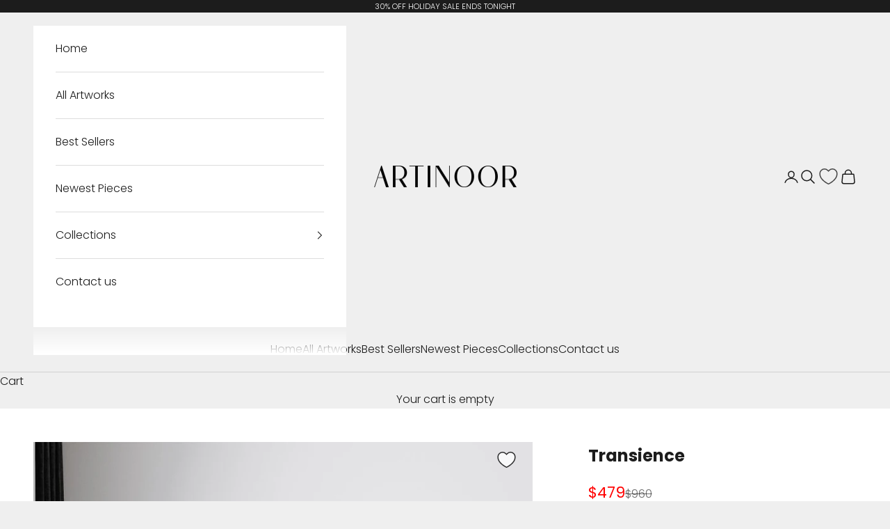

--- FILE ---
content_type: text/html; charset=utf-8
request_url: https://artinoor.com/products/transience
body_size: 66068
content:
<!doctype html>

<html class="no-js" lang="en" dir="ltr">
  <head>
	<script async crossorigin fetchpriority="high" src="/cdn/shopifycloud/importmap-polyfill/es-modules-shim.2.4.0.js"></script>
<script src="//artinoor.com/cdn/shop/files/pandectes-rules.js?v=5436088510249822568"></script>
	
    
 
    <meta charset="utf-8">
    <meta
      name="viewport"
      content="width=device-width, initial-scale=1.0, height=device-height, minimum-scale=1.0, maximum-scale=5.0"
    >
    <script>
      window.Shopify = window.Shopify || {theme: {id: 191909429573, role: 'main' } };
      window._template = {
          directory: "",
          name: "product",
          suffix: ""
      };
    </script>
    <script src="https://cdn.intelligems.io/7c50433d11ab.js"></script>
    <script>
      /* >> TriplePixel :: start*/
      (window.TriplePixelData = {
        TripleName: 'm-suleiman-noor.myshopify.com',
        ver: '2.11',
        plat: 'SHOPIFY',
        isHeadless: false,
      }),
        (function (W, H, A, L, E, _, B, N) {
          function O(U, T, P, H, R) {
            void 0 === R && (R = !1),
              (H = new XMLHttpRequest()),
              P
                ? (H.open('POST', U, !0), H.setRequestHeader('Content-Type', 'application/json'))
                : H.open('GET', U, !0),
              H.send(JSON.stringify(P || {})),
              (H.onreadystatechange = function () {
                4 === H.readyState && 200 === H.status
                  ? ((R = H.responseText), U.includes('.txt') ? eval(R) : P || (N[B] = R))
                  : (299 < H.status || H.status < 200) && T && !R && ((R = !0), O(U, T - 1, P));
              });
          }
          if (((N = window), !N[H + 'sn'])) {
            (N[H + 'sn'] = 1),
              (L = function () {
                return Date.now().toString(36) + '_' + Math.random().toString(36);
              });
            try {
              A.setItem(H, 1 + (0 | A.getItem(H) || 0)),
                (E = JSON.parse(A.getItem(H + 'U') || '[]')).push({
                  u: location.href,
                  r: document.referrer,
                  t: Date.now(),
                  id: L(),
                }),
                A.setItem(H + 'U', JSON.stringify(E));
            } catch (e) {}
            var i, m, p;
            A.getItem('"!nC`') ||
              ((_ = A),
              (A = N),
              A[H] ||
                ((E = A[H] =
                  function (t, e, a) {
                    return (
                      void 0 === a && (a = []),
                      'State' == t ? E.s : ((W = L()), (E._q = E._q || []).push([W, t, e].concat(a)), W)
                    );
                  }),
                (E.s = 'Installed'),
                (E._q = []),
                (E.ch = W),
                (B = 'configSecurityConfModel'),
                (N[B] = 1),
                O('https://conf.config-security.com/model', 5),
                (i = L()),
                (m = A[atob('c2NyZWVu')]),
                _.setItem('di_pmt_wt', i),
                (p = {
                  id: i,
                  action: 'profile',
                  avatar: _.getItem('auth-security_rand_salt_'),
                  time: m[atob('d2lkdGg=')] + ':' + m[atob('aGVpZ2h0')],
                  host: A.TriplePixelData.TripleName,
                  plat: A.TriplePixelData.plat,
                  url: window.location.href,
                  ref: document.referrer,
                  ver: A.TriplePixelData.ver,
                }),
                O('https://api.config-security.com/event', 5, p),
                O('https://whale.camera/live/dot.txt', 5)));
          }
        })('', 'TriplePixel', localStorage);
      /* << TriplePixel :: end*/
    </script>
    <link rel="preconnect dns-prefetch" href="https://triplewhale-pixel.web.app/" crossorigin>
    <link rel="preconnect dns-prefetch" href="https://triplewhale-pixel.web.app/" crossorigin>
    <script>
      /* >> TriplePixel :: start*/
      (window.TriplePixelData = { TripleName: 'm-suleiman-noor.myshopify.com', ver: '1.9.0' }),
        (function (W, H, A, L, E, _, B, N) {
          function O(U, T, P, H, R) {
            void 0 === R && (R = !1),
              (H = new XMLHttpRequest()),
              P
                ? (H.open('POST', U, !0), H.setRequestHeader('Content-Type', 'application/json'))
                : H.open('GET', U, !0),
              H.send(JSON.stringify(P || {})),
              (H.onreadystatechange = function () {
                4 === H.readyState && 200 === H.status
                  ? ((R = H.responseText), U.includes('.txt') ? eval(R) : P || (N[B] = R))
                  : (299 < H.status || H.status < 200) && T && !R && ((R = !0), O(U, T - 1));
              });
          }
          if (((N = window), !N[H + 'sn'])) {
            N[H + 'sn'] = 1;
            try {
              A.setItem(H, 1 + (0 | A.getItem(H) || 0)),
                (E = JSON.parse(A.getItem(H + 'U') || '[]')).push(location.href),
                A.setItem(H + 'U', JSON.stringify(E));
            } catch (e) {}
            var i, m, p;
            A.getItem('"!nC`') ||
              ((_ = A),
              (A = N),
              A[H] ||
                ((L = function () {
                  return Date.now().toString(36) + '_' + Math.random().toString(36);
                }),
                (E = A[H] =
                  function (t, e) {
                    return 'State' == t ? E.s : ((W = L()), (E._q = E._q || []).push([W, t, e]), W);
                  }),
                (E.s = 'Installed'),
                (E._q = []),
                (E.ch = W),
                (B = 'configSecurityConfModel'),
                (N[B] = 1),
                O('//conf.config-security.com/model', 5),
                (i = L()),
                (m = A[atob('c2NyZWVu')]),
                _.setItem('di_pmt_wt', i),
                (p = {
                  id: i,
                  action: 'profile',
                  avatar: _.getItem('auth-security_rand_salt_'),
                  time: m[atob('d2lkdGg=')] + ':' + m[atob('aGVpZ2h0')],
                  host: A.TriplePixelData.TripleName,
                  url: window.location.href,
                  ref: document.referrer,
                  ver: window.TriplePixelData.ver,
                }),
                O('//api.config-security.com/', 5, p),
                O('//triplewhale-pixel.web.app/dot1.9.txt', 5)));
          }
        })('', 'TriplePixel', localStorage);
      /* << TriplePixel :: end*/
    </script>

    <title>
      Transience
    </title><meta name="description" content="&quot;Transience&quot; is a lively canvas of vibrant colors and dynamic shapes, each telling a unique story. It&#39;s like a colorful dance, echoing the ever-changing nature of life. Dive in, and you&#39;ll hear time whispering its secrets in every stroke.⁠ Made-to-order, hand-painted by artists Oil/acrylic paint on gallery cotton canva"><link rel="canonical" href="https://artinoor.com/products/transience"><link rel="shortcut icon" href="//artinoor.com/cdn/shop/files/Favicon_Logo_ARTINOOR.png?v=1635167929&width=96">
      <link rel="apple-touch-icon" href="//artinoor.com/cdn/shop/files/Favicon_Logo_ARTINOOR.png?v=1635167929&width=180"><link rel="preconnect" href="https://fonts.shopifycdn.com" crossorigin><link rel="preload" href="//artinoor.com/cdn/fonts/montserrat/montserrat_n4.81949fa0ac9fd2021e16436151e8eaa539321637.woff2" as="font" type="font/woff2" crossorigin><link rel="preload" href="//artinoor.com/cdn/fonts/poppins/poppins_n3.05f58335c3209cce17da4f1f1ab324ebe2982441.woff2" as="font" type="font/woff2" crossorigin><meta property="og:type" content="product">
  <meta property="og:title" content="Transience">
  <meta property="product:price:amount" content="479.00">
  <meta property="product:price:currency" content="USD"><meta property="og:image" content="http://artinoor.com/cdn/shop/files/transience_black_mock_up_1.jpg?v=1727846972&width=2048">
  <meta property="og:image:secure_url" content="https://artinoor.com/cdn/shop/files/transience_black_mock_up_1.jpg?v=1727846972&width=2048">
  <meta property="og:image:width" content="1000">
  <meta property="og:image:height" content="1000"><meta property="og:description" content="&quot;Transience&quot; is a lively canvas of vibrant colors and dynamic shapes, each telling a unique story. It&#39;s like a colorful dance, echoing the ever-changing nature of life. Dive in, and you&#39;ll hear time whispering its secrets in every stroke.⁠ Made-to-order, hand-painted by artists Oil/acrylic paint on gallery cotton canva"><meta property="og:url" content="https://artinoor.com/products/transience">
<meta property="og:site_name" content="ARTINOOR"><meta name="twitter:card" content="summary"><meta name="twitter:title" content="Transience">
  <meta name="twitter:description" content="
&quot;Transience&quot; is a lively canvas of vibrant colors and dynamic shapes, each telling a unique story. It&#39;s like a colorful dance, echoing the ever-changing nature of life. Dive in, and you&#39;ll hear time whispering its secrets in every stroke.⁠

Made-to-order, hand-painted by artists
Oil/acrylic paint on gallery cotton canvas
Safely packaged, free express shipping
Certificate of authenticity included
Expertly framed and ready to hang


For custom sizes, message us on our contact page."><meta name="twitter:image" content="https://artinoor.com/cdn/shop/files/transience_black_mock_up_1.jpg?crop=center&height=1200&v=1727846972&width=1200">
  <meta name="twitter:image:alt" content="">
  <script type="application/ld+json">
  {
    "@context": "https://schema.org",
    "@type": "Product",
    "productID": 7656298348759,
    "offers": [{
          "@type": "Offer",
          "name": "30x20\" \/ 75x50cm \/ Rolled Canvas",
          "availability":"https://schema.org/InStock",
          "price": 479.0,
          "priceCurrency": "USD",
          "priceValidUntil": "2026-01-26","sku": "Tra-56673897349445-75x50-RC","hasMerchantReturnPolicy": {
              "merchantReturnLink": "https:\/\/artinoor.com\/policies\/refund-policy"
            },"shippingDetails": {
              "shippingSettingsLink": "https:\/\/artinoor.com\/policies\/shipping-policy"
            },"url": "https://artinoor.com/products/transience?variant=56673897349445"
        },
{
          "@type": "Offer",
          "name": "30x20\" \/ 75x50cm \/ Stretched Out",
          "availability":"https://schema.org/InStock",
          "price": 679.0,
          "priceCurrency": "USD",
          "priceValidUntil": "2026-01-26","sku": "Tra-56673897382213-75x50-SO","hasMerchantReturnPolicy": {
              "merchantReturnLink": "https:\/\/artinoor.com\/policies\/refund-policy"
            },"shippingDetails": {
              "shippingSettingsLink": "https:\/\/artinoor.com\/policies\/shipping-policy"
            },"url": "https://artinoor.com/products/transience?variant=56673897382213"
        },
{
          "@type": "Offer",
          "name": "30x20\" \/ 75x50cm \/ White",
          "availability":"https://schema.org/InStock",
          "price": 769.0,
          "priceCurrency": "USD",
          "priceValidUntil": "2026-01-26","sku": "Tra-56673897414981-75x50-WH","hasMerchantReturnPolicy": {
              "merchantReturnLink": "https:\/\/artinoor.com\/policies\/refund-policy"
            },"shippingDetails": {
              "shippingSettingsLink": "https:\/\/artinoor.com\/policies\/shipping-policy"
            },"url": "https://artinoor.com/products/transience?variant=56673897414981"
        },
{
          "@type": "Offer",
          "name": "30x20\" \/ 75x50cm \/ Black",
          "availability":"https://schema.org/InStock",
          "price": 769.0,
          "priceCurrency": "USD",
          "priceValidUntil": "2026-01-26","sku": "Tra-56673897447749-75x50-BL","hasMerchantReturnPolicy": {
              "merchantReturnLink": "https:\/\/artinoor.com\/policies\/refund-policy"
            },"shippingDetails": {
              "shippingSettingsLink": "https:\/\/artinoor.com\/policies\/shipping-policy"
            },"url": "https://artinoor.com/products/transience?variant=56673897447749"
        },
{
          "@type": "Offer",
          "name": "30x20\" \/ 75x50cm \/ Black\u0026Silver",
          "availability":"https://schema.org/InStock",
          "price": 829.0,
          "priceCurrency": "USD",
          "priceValidUntil": "2026-01-26","sku": "Tra-56673897480517-75x50-BS","hasMerchantReturnPolicy": {
              "merchantReturnLink": "https:\/\/artinoor.com\/policies\/refund-policy"
            },"shippingDetails": {
              "shippingSettingsLink": "https:\/\/artinoor.com\/policies\/shipping-policy"
            },"url": "https://artinoor.com/products/transience?variant=56673897480517"
        },
{
          "@type": "Offer",
          "name": "30x20\" \/ 75x50cm \/ Black\u0026Gold",
          "availability":"https://schema.org/InStock",
          "price": 859.0,
          "priceCurrency": "USD",
          "priceValidUntil": "2026-01-26","sku": "Tra-56673897513285-75x50-BG","hasMerchantReturnPolicy": {
              "merchantReturnLink": "https:\/\/artinoor.com\/policies\/refund-policy"
            },"shippingDetails": {
              "shippingSettingsLink": "https:\/\/artinoor.com\/policies\/shipping-policy"
            },"url": "https://artinoor.com/products/transience?variant=56673897513285"
        },
{
          "@type": "Offer",
          "name": "36x24\" \/ 90x60cm \/ Rolled Canvas",
          "availability":"https://schema.org/InStock",
          "price": 639.0,
          "priceCurrency": "USD",
          "priceValidUntil": "2026-01-26","sku": "Tra-56673897546053-90x60-RC","hasMerchantReturnPolicy": {
              "merchantReturnLink": "https:\/\/artinoor.com\/policies\/refund-policy"
            },"shippingDetails": {
              "shippingSettingsLink": "https:\/\/artinoor.com\/policies\/shipping-policy"
            },"url": "https://artinoor.com/products/transience?variant=56673897546053"
        },
{
          "@type": "Offer",
          "name": "36x24\" \/ 90x60cm \/ Stretched Out",
          "availability":"https://schema.org/InStock",
          "price": 909.0,
          "priceCurrency": "USD",
          "priceValidUntil": "2026-01-26","sku": "Tra-56673897578821-90x60-SO","hasMerchantReturnPolicy": {
              "merchantReturnLink": "https:\/\/artinoor.com\/policies\/refund-policy"
            },"shippingDetails": {
              "shippingSettingsLink": "https:\/\/artinoor.com\/policies\/shipping-policy"
            },"url": "https://artinoor.com/products/transience?variant=56673897578821"
        },
{
          "@type": "Offer",
          "name": "36x24\" \/ 90x60cm \/ White",
          "availability":"https://schema.org/InStock",
          "price": 989.0,
          "priceCurrency": "USD",
          "priceValidUntil": "2026-01-26","sku": "Tra-56673897611589-90x60-WH","hasMerchantReturnPolicy": {
              "merchantReturnLink": "https:\/\/artinoor.com\/policies\/refund-policy"
            },"shippingDetails": {
              "shippingSettingsLink": "https:\/\/artinoor.com\/policies\/shipping-policy"
            },"url": "https://artinoor.com/products/transience?variant=56673897611589"
        },
{
          "@type": "Offer",
          "name": "36x24\" \/ 90x60cm \/ Black",
          "availability":"https://schema.org/InStock",
          "price": 989.0,
          "priceCurrency": "USD",
          "priceValidUntil": "2026-01-26","sku": "Tra-56673897644357-90x60-BL","hasMerchantReturnPolicy": {
              "merchantReturnLink": "https:\/\/artinoor.com\/policies\/refund-policy"
            },"shippingDetails": {
              "shippingSettingsLink": "https:\/\/artinoor.com\/policies\/shipping-policy"
            },"url": "https://artinoor.com/products/transience?variant=56673897644357"
        },
{
          "@type": "Offer",
          "name": "36x24\" \/ 90x60cm \/ Black\u0026Silver",
          "availability":"https://schema.org/InStock",
          "price": 1079.0,
          "priceCurrency": "USD",
          "priceValidUntil": "2026-01-26","sku": "Tra-56673897677125-90x60-BS","hasMerchantReturnPolicy": {
              "merchantReturnLink": "https:\/\/artinoor.com\/policies\/refund-policy"
            },"shippingDetails": {
              "shippingSettingsLink": "https:\/\/artinoor.com\/policies\/shipping-policy"
            },"url": "https://artinoor.com/products/transience?variant=56673897677125"
        },
{
          "@type": "Offer",
          "name": "36x24\" \/ 90x60cm \/ Black\u0026Gold",
          "availability":"https://schema.org/InStock",
          "price": 1119.0,
          "priceCurrency": "USD",
          "priceValidUntil": "2026-01-26","sku": "Tra-56673897709893-90x60-BG","hasMerchantReturnPolicy": {
              "merchantReturnLink": "https:\/\/artinoor.com\/policies\/refund-policy"
            },"shippingDetails": {
              "shippingSettingsLink": "https:\/\/artinoor.com\/policies\/shipping-policy"
            },"url": "https://artinoor.com/products/transience?variant=56673897709893"
        },
{
          "@type": "Offer",
          "name": "42x28\" \/ 105x70cm \/ Rolled Canvas",
          "availability":"https://schema.org/InStock",
          "price": 799.0,
          "priceCurrency": "USD",
          "priceValidUntil": "2026-01-26","sku": "Tra-56673897742661-105x70-RC","hasMerchantReturnPolicy": {
              "merchantReturnLink": "https:\/\/artinoor.com\/policies\/refund-policy"
            },"shippingDetails": {
              "shippingSettingsLink": "https:\/\/artinoor.com\/policies\/shipping-policy"
            },"url": "https://artinoor.com/products/transience?variant=56673897742661"
        },
{
          "@type": "Offer",
          "name": "42x28\" \/ 105x70cm \/ Stretched Out",
          "availability":"https://schema.org/InStock",
          "price": 1149.0,
          "priceCurrency": "USD",
          "priceValidUntil": "2026-01-26","sku": "Tra-56673897775429-105x70-SO","hasMerchantReturnPolicy": {
              "merchantReturnLink": "https:\/\/artinoor.com\/policies\/refund-policy"
            },"shippingDetails": {
              "shippingSettingsLink": "https:\/\/artinoor.com\/policies\/shipping-policy"
            },"url": "https://artinoor.com/products/transience?variant=56673897775429"
        },
{
          "@type": "Offer",
          "name": "42x28\" \/ 105x70cm \/ White",
          "availability":"https://schema.org/InStock",
          "price": 1209.0,
          "priceCurrency": "USD",
          "priceValidUntil": "2026-01-26","sku": "Tra-56673897808197-105x70-WH","hasMerchantReturnPolicy": {
              "merchantReturnLink": "https:\/\/artinoor.com\/policies\/refund-policy"
            },"shippingDetails": {
              "shippingSettingsLink": "https:\/\/artinoor.com\/policies\/shipping-policy"
            },"url": "https://artinoor.com/products/transience?variant=56673897808197"
        },
{
          "@type": "Offer",
          "name": "42x28\" \/ 105x70cm \/ Black",
          "availability":"https://schema.org/InStock",
          "price": 1209.0,
          "priceCurrency": "USD",
          "priceValidUntil": "2026-01-26","sku": "Tra-56673897840965-105x70-BL","hasMerchantReturnPolicy": {
              "merchantReturnLink": "https:\/\/artinoor.com\/policies\/refund-policy"
            },"shippingDetails": {
              "shippingSettingsLink": "https:\/\/artinoor.com\/policies\/shipping-policy"
            },"url": "https://artinoor.com/products/transience?variant=56673897840965"
        },
{
          "@type": "Offer",
          "name": "42x28\" \/ 105x70cm \/ Black\u0026Silver",
          "availability":"https://schema.org/InStock",
          "price": 1299.0,
          "priceCurrency": "USD",
          "priceValidUntil": "2026-01-26","sku": "Tra-56673897873733-105x70-BS","hasMerchantReturnPolicy": {
              "merchantReturnLink": "https:\/\/artinoor.com\/policies\/refund-policy"
            },"shippingDetails": {
              "shippingSettingsLink": "https:\/\/artinoor.com\/policies\/shipping-policy"
            },"url": "https://artinoor.com/products/transience?variant=56673897873733"
        },
{
          "@type": "Offer",
          "name": "42x28\" \/ 105x70cm \/ Black\u0026Gold",
          "availability":"https://schema.org/InStock",
          "price": 1349.0,
          "priceCurrency": "USD",
          "priceValidUntil": "2026-01-26","sku": "Tra-56673897906501-105x70-BG","hasMerchantReturnPolicy": {
              "merchantReturnLink": "https:\/\/artinoor.com\/policies\/refund-policy"
            },"shippingDetails": {
              "shippingSettingsLink": "https:\/\/artinoor.com\/policies\/shipping-policy"
            },"url": "https://artinoor.com/products/transience?variant=56673897906501"
        },
{
          "@type": "Offer",
          "name": "48x32\" \/ 120x80cm \/ Rolled Canvas",
          "availability":"https://schema.org/InStock",
          "price": 969.0,
          "priceCurrency": "USD",
          "priceValidUntil": "2026-01-26","sku": "Tra-56673897939269-120x80-RC","hasMerchantReturnPolicy": {
              "merchantReturnLink": "https:\/\/artinoor.com\/policies\/refund-policy"
            },"shippingDetails": {
              "shippingSettingsLink": "https:\/\/artinoor.com\/policies\/shipping-policy"
            },"url": "https://artinoor.com/products/transience?variant=56673897939269"
        },
{
          "@type": "Offer",
          "name": "48x32\" \/ 120x80cm \/ Stretched Out",
          "availability":"https://schema.org/InStock",
          "price": 1389.0,
          "priceCurrency": "USD",
          "priceValidUntil": "2026-01-26","sku": "Tra-56673897972037-120x80-SO","hasMerchantReturnPolicy": {
              "merchantReturnLink": "https:\/\/artinoor.com\/policies\/refund-policy"
            },"shippingDetails": {
              "shippingSettingsLink": "https:\/\/artinoor.com\/policies\/shipping-policy"
            },"url": "https://artinoor.com/products/transience?variant=56673897972037"
        },
{
          "@type": "Offer",
          "name": "48x32\" \/ 120x80cm \/ White",
          "availability":"https://schema.org/InStock",
          "price": 1519.0,
          "priceCurrency": "USD",
          "priceValidUntil": "2026-01-26","sku": "Tra-56673898004805-120x80-WH","hasMerchantReturnPolicy": {
              "merchantReturnLink": "https:\/\/artinoor.com\/policies\/refund-policy"
            },"shippingDetails": {
              "shippingSettingsLink": "https:\/\/artinoor.com\/policies\/shipping-policy"
            },"url": "https://artinoor.com/products/transience?variant=56673898004805"
        },
{
          "@type": "Offer",
          "name": "48x32\" \/ 120x80cm \/ Black",
          "availability":"https://schema.org/InStock",
          "price": 1519.0,
          "priceCurrency": "USD",
          "priceValidUntil": "2026-01-26","sku": "Tra-56673898037573-120x80-BL","hasMerchantReturnPolicy": {
              "merchantReturnLink": "https:\/\/artinoor.com\/policies\/refund-policy"
            },"shippingDetails": {
              "shippingSettingsLink": "https:\/\/artinoor.com\/policies\/shipping-policy"
            },"url": "https://artinoor.com/products/transience?variant=56673898037573"
        },
{
          "@type": "Offer",
          "name": "48x32\" \/ 120x80cm \/ Black\u0026Silver",
          "availability":"https://schema.org/InStock",
          "price": 1639.0,
          "priceCurrency": "USD",
          "priceValidUntil": "2026-01-26","sku": "Tra-56673898070341-120x80-BS","hasMerchantReturnPolicy": {
              "merchantReturnLink": "https:\/\/artinoor.com\/policies\/refund-policy"
            },"shippingDetails": {
              "shippingSettingsLink": "https:\/\/artinoor.com\/policies\/shipping-policy"
            },"url": "https://artinoor.com/products/transience?variant=56673898070341"
        },
{
          "@type": "Offer",
          "name": "48x32\" \/ 120x80cm \/ Black\u0026Gold",
          "availability":"https://schema.org/InStock",
          "price": 1709.0,
          "priceCurrency": "USD",
          "priceValidUntil": "2026-01-26","sku": "Tra-56673898103109-120x80-BG","hasMerchantReturnPolicy": {
              "merchantReturnLink": "https:\/\/artinoor.com\/policies\/refund-policy"
            },"shippingDetails": {
              "shippingSettingsLink": "https:\/\/artinoor.com\/policies\/shipping-policy"
            },"url": "https://artinoor.com/products/transience?variant=56673898103109"
        },
{
          "@type": "Offer",
          "name": "54x36\" \/ 135x90cm \/ Rolled Canvas",
          "availability":"https://schema.org/InStock",
          "price": 1179.0,
          "priceCurrency": "USD",
          "priceValidUntil": "2026-01-26","sku": "Tra-56673898135877-135x90-RC","hasMerchantReturnPolicy": {
              "merchantReturnLink": "https:\/\/artinoor.com\/policies\/refund-policy"
            },"shippingDetails": {
              "shippingSettingsLink": "https:\/\/artinoor.com\/policies\/shipping-policy"
            },"url": "https://artinoor.com/products/transience?variant=56673898135877"
        },
{
          "@type": "Offer",
          "name": "54x36\" \/ 135x90cm \/ Stretched Out",
          "availability":"https://schema.org/InStock",
          "price": 1689.0,
          "priceCurrency": "USD",
          "priceValidUntil": "2026-01-26","sku": "Tra-56673898168645-135x90-SO","hasMerchantReturnPolicy": {
              "merchantReturnLink": "https:\/\/artinoor.com\/policies\/refund-policy"
            },"shippingDetails": {
              "shippingSettingsLink": "https:\/\/artinoor.com\/policies\/shipping-policy"
            },"url": "https://artinoor.com/products/transience?variant=56673898168645"
        },
{
          "@type": "Offer",
          "name": "54x36\" \/ 135x90cm \/ White",
          "availability":"https://schema.org/InStock",
          "price": 1829.0,
          "priceCurrency": "USD",
          "priceValidUntil": "2026-01-26","sku": "Tra-56673898201413-135x90-WH","hasMerchantReturnPolicy": {
              "merchantReturnLink": "https:\/\/artinoor.com\/policies\/refund-policy"
            },"shippingDetails": {
              "shippingSettingsLink": "https:\/\/artinoor.com\/policies\/shipping-policy"
            },"url": "https://artinoor.com/products/transience?variant=56673898201413"
        },
{
          "@type": "Offer",
          "name": "54x36\" \/ 135x90cm \/ Black",
          "availability":"https://schema.org/InStock",
          "price": 1829.0,
          "priceCurrency": "USD",
          "priceValidUntil": "2026-01-26","sku": "Tra-56673898234181-135x90-BL","hasMerchantReturnPolicy": {
              "merchantReturnLink": "https:\/\/artinoor.com\/policies\/refund-policy"
            },"shippingDetails": {
              "shippingSettingsLink": "https:\/\/artinoor.com\/policies\/shipping-policy"
            },"url": "https://artinoor.com/products/transience?variant=56673898234181"
        },
{
          "@type": "Offer",
          "name": "54x36\" \/ 135x90cm \/ Black\u0026Silver",
          "availability":"https://schema.org/InStock",
          "price": 1969.0,
          "priceCurrency": "USD",
          "priceValidUntil": "2026-01-26","sku": "Tra-56673898266949-135x90-BS","hasMerchantReturnPolicy": {
              "merchantReturnLink": "https:\/\/artinoor.com\/policies\/refund-policy"
            },"shippingDetails": {
              "shippingSettingsLink": "https:\/\/artinoor.com\/policies\/shipping-policy"
            },"url": "https://artinoor.com/products/transience?variant=56673898266949"
        },
{
          "@type": "Offer",
          "name": "54x36\" \/ 135x90cm \/ Black\u0026Gold",
          "availability":"https://schema.org/InStock",
          "price": 2049.0,
          "priceCurrency": "USD",
          "priceValidUntil": "2026-01-26","sku": "Tra-56673898299717-135x90-BG","hasMerchantReturnPolicy": {
              "merchantReturnLink": "https:\/\/artinoor.com\/policies\/refund-policy"
            },"shippingDetails": {
              "shippingSettingsLink": "https:\/\/artinoor.com\/policies\/shipping-policy"
            },"url": "https://artinoor.com/products/transience?variant=56673898299717"
        },
{
          "@type": "Offer",
          "name": "60x40\" \/ 150x100cm \/ Rolled Canvas",
          "availability":"https://schema.org/InStock",
          "price": 1379.0,
          "priceCurrency": "USD",
          "priceValidUntil": "2026-01-26","sku": "Tra-56673898332485-150x100-RC","hasMerchantReturnPolicy": {
              "merchantReturnLink": "https:\/\/artinoor.com\/policies\/refund-policy"
            },"shippingDetails": {
              "shippingSettingsLink": "https:\/\/artinoor.com\/policies\/shipping-policy"
            },"url": "https://artinoor.com/products/transience?variant=56673898332485"
        },
{
          "@type": "Offer",
          "name": "60x40\" \/ 150x100cm \/ Stretched Out",
          "availability":"https://schema.org/InStock",
          "price": 1979.0,
          "priceCurrency": "USD",
          "priceValidUntil": "2026-01-26","sku": "Tra-56673898365253-150x100-SO","hasMerchantReturnPolicy": {
              "merchantReturnLink": "https:\/\/artinoor.com\/policies\/refund-policy"
            },"shippingDetails": {
              "shippingSettingsLink": "https:\/\/artinoor.com\/policies\/shipping-policy"
            },"url": "https://artinoor.com/products/transience?variant=56673898365253"
        },
{
          "@type": "Offer",
          "name": "60x40\" \/ 150x100cm \/ White",
          "availability":"https://schema.org/InStock",
          "price": 2119.0,
          "priceCurrency": "USD",
          "priceValidUntil": "2026-01-26","sku": "Tra-56673898398021-150x100-WH","hasMerchantReturnPolicy": {
              "merchantReturnLink": "https:\/\/artinoor.com\/policies\/refund-policy"
            },"shippingDetails": {
              "shippingSettingsLink": "https:\/\/artinoor.com\/policies\/shipping-policy"
            },"url": "https://artinoor.com/products/transience?variant=56673898398021"
        },
{
          "@type": "Offer",
          "name": "60x40\" \/ 150x100cm \/ Black",
          "availability":"https://schema.org/InStock",
          "price": 2119.0,
          "priceCurrency": "USD",
          "priceValidUntil": "2026-01-26","sku": "Tra-56673898430789-150x100-BL","hasMerchantReturnPolicy": {
              "merchantReturnLink": "https:\/\/artinoor.com\/policies\/refund-policy"
            },"shippingDetails": {
              "shippingSettingsLink": "https:\/\/artinoor.com\/policies\/shipping-policy"
            },"url": "https://artinoor.com/products/transience?variant=56673898430789"
        },
{
          "@type": "Offer",
          "name": "60x40\" \/ 150x100cm \/ Black\u0026Silver",
          "availability":"https://schema.org/InStock",
          "price": 2289.0,
          "priceCurrency": "USD",
          "priceValidUntil": "2026-01-26","sku": "Tra-56673898463557-150x100-BS","hasMerchantReturnPolicy": {
              "merchantReturnLink": "https:\/\/artinoor.com\/policies\/refund-policy"
            },"shippingDetails": {
              "shippingSettingsLink": "https:\/\/artinoor.com\/policies\/shipping-policy"
            },"url": "https://artinoor.com/products/transience?variant=56673898463557"
        },
{
          "@type": "Offer",
          "name": "60x40\" \/ 150x100cm \/ Black\u0026Gold",
          "availability":"https://schema.org/InStock",
          "price": 2379.0,
          "priceCurrency": "USD",
          "priceValidUntil": "2026-01-26","sku": "Tra-56673898496325-150x100-BG","hasMerchantReturnPolicy": {
              "merchantReturnLink": "https:\/\/artinoor.com\/policies\/refund-policy"
            },"shippingDetails": {
              "shippingSettingsLink": "https:\/\/artinoor.com\/policies\/shipping-policy"
            },"url": "https://artinoor.com/products/transience?variant=56673898496325"
        },
{
          "@type": "Offer",
          "name": "66x44\" \/ 170x110cm \/ Rolled Canvas",
          "availability":"https://schema.org/InStock",
          "price": 1439.0,
          "priceCurrency": "USD",
          "priceValidUntil": "2026-01-26","sku": "Tra-56673898529093-170x110-RC","hasMerchantReturnPolicy": {
              "merchantReturnLink": "https:\/\/artinoor.com\/policies\/refund-policy"
            },"shippingDetails": {
              "shippingSettingsLink": "https:\/\/artinoor.com\/policies\/shipping-policy"
            },"url": "https://artinoor.com/products/transience?variant=56673898529093"
        },
{
          "@type": "Offer",
          "name": "66x44\" \/ 170x110cm \/ Stretched Out",
          "availability":"https://schema.org/InStock",
          "price": 2059.0,
          "priceCurrency": "USD",
          "priceValidUntil": "2026-01-26","sku": "Tra-56673898561861-170x110-SO","hasMerchantReturnPolicy": {
              "merchantReturnLink": "https:\/\/artinoor.com\/policies\/refund-policy"
            },"shippingDetails": {
              "shippingSettingsLink": "https:\/\/artinoor.com\/policies\/shipping-policy"
            },"url": "https://artinoor.com/products/transience?variant=56673898561861"
        },
{
          "@type": "Offer",
          "name": "66x44\" \/ 170x110cm \/ White",
          "availability":"https://schema.org/InStock",
          "price": 2139.0,
          "priceCurrency": "USD",
          "priceValidUntil": "2026-01-26","sku": "Tra-56673898594629-170x110-WH","hasMerchantReturnPolicy": {
              "merchantReturnLink": "https:\/\/artinoor.com\/policies\/refund-policy"
            },"shippingDetails": {
              "shippingSettingsLink": "https:\/\/artinoor.com\/policies\/shipping-policy"
            },"url": "https://artinoor.com/products/transience?variant=56673898594629"
        },
{
          "@type": "Offer",
          "name": "66x44\" \/ 170x110cm \/ Black",
          "availability":"https://schema.org/InStock",
          "price": 2139.0,
          "priceCurrency": "USD",
          "priceValidUntil": "2026-01-26","sku": "Tra-56673898627397-170x110-BL","hasMerchantReturnPolicy": {
              "merchantReturnLink": "https:\/\/artinoor.com\/policies\/refund-policy"
            },"shippingDetails": {
              "shippingSettingsLink": "https:\/\/artinoor.com\/policies\/shipping-policy"
            },"url": "https://artinoor.com/products/transience?variant=56673898627397"
        },
{
          "@type": "Offer",
          "name": "66x44\" \/ 170x110cm \/ Black\u0026Silver",
          "availability":"https://schema.org/InStock",
          "price": 2249.0,
          "priceCurrency": "USD",
          "priceValidUntil": "2026-01-26","sku": "Tra-56673898660165-170x110-BS","hasMerchantReturnPolicy": {
              "merchantReturnLink": "https:\/\/artinoor.com\/policies\/refund-policy"
            },"shippingDetails": {
              "shippingSettingsLink": "https:\/\/artinoor.com\/policies\/shipping-policy"
            },"url": "https://artinoor.com/products/transience?variant=56673898660165"
        },
{
          "@type": "Offer",
          "name": "66x44\" \/ 170x110cm \/ Black\u0026Gold",
          "availability":"https://schema.org/InStock",
          "price": 2339.0,
          "priceCurrency": "USD",
          "priceValidUntil": "2026-01-26","sku": "Tra-56673898692933-170x110-BG","hasMerchantReturnPolicy": {
              "merchantReturnLink": "https:\/\/artinoor.com\/policies\/refund-policy"
            },"shippingDetails": {
              "shippingSettingsLink": "https:\/\/artinoor.com\/policies\/shipping-policy"
            },"url": "https://artinoor.com/products/transience?variant=56673898692933"
        },
{
          "@type": "Offer",
          "name": "72x48\" \/ 185x120cm \/ Rolled Canvas",
          "availability":"https://schema.org/InStock",
          "price": 1669.0,
          "priceCurrency": "USD",
          "priceValidUntil": "2026-01-26","sku": "Tra-56673898725701-185x120-RC","hasMerchantReturnPolicy": {
              "merchantReturnLink": "https:\/\/artinoor.com\/policies\/refund-policy"
            },"shippingDetails": {
              "shippingSettingsLink": "https:\/\/artinoor.com\/policies\/shipping-policy"
            },"url": "https://artinoor.com/products/transience?variant=56673898725701"
        },
{
          "@type": "Offer",
          "name": "72x48\" \/ 185x120cm \/ Stretched Out",
          "availability":"https://schema.org/InStock",
          "price": 2389.0,
          "priceCurrency": "USD",
          "priceValidUntil": "2026-01-26","sku": "Tra-56673898758469-185x120-SO","hasMerchantReturnPolicy": {
              "merchantReturnLink": "https:\/\/artinoor.com\/policies\/refund-policy"
            },"shippingDetails": {
              "shippingSettingsLink": "https:\/\/artinoor.com\/policies\/shipping-policy"
            },"url": "https://artinoor.com/products/transience?variant=56673898758469"
        },
{
          "@type": "Offer",
          "name": "72x48\" \/ 185x120cm \/ White",
          "availability":"https://schema.org/InStock",
          "price": 2529.0,
          "priceCurrency": "USD",
          "priceValidUntil": "2026-01-26","sku": "Tra-56673898791237-185x120-WH","hasMerchantReturnPolicy": {
              "merchantReturnLink": "https:\/\/artinoor.com\/policies\/refund-policy"
            },"shippingDetails": {
              "shippingSettingsLink": "https:\/\/artinoor.com\/policies\/shipping-policy"
            },"url": "https://artinoor.com/products/transience?variant=56673898791237"
        },
{
          "@type": "Offer",
          "name": "72x48\" \/ 185x120cm \/ Black",
          "availability":"https://schema.org/InStock",
          "price": 2529.0,
          "priceCurrency": "USD",
          "priceValidUntil": "2026-01-26","sku": "Tra-56673898824005-185x120-BL","hasMerchantReturnPolicy": {
              "merchantReturnLink": "https:\/\/artinoor.com\/policies\/refund-policy"
            },"shippingDetails": {
              "shippingSettingsLink": "https:\/\/artinoor.com\/policies\/shipping-policy"
            },"url": "https://artinoor.com/products/transience?variant=56673898824005"
        },
{
          "@type": "Offer",
          "name": "72x48\" \/ 185x120cm \/ Black\u0026Silver",
          "availability":"https://schema.org/InStock",
          "price": 2729.0,
          "priceCurrency": "USD",
          "priceValidUntil": "2026-01-26","sku": "Tra-56673898856773-185x120-BS","hasMerchantReturnPolicy": {
              "merchantReturnLink": "https:\/\/artinoor.com\/policies\/refund-policy"
            },"shippingDetails": {
              "shippingSettingsLink": "https:\/\/artinoor.com\/policies\/shipping-policy"
            },"url": "https://artinoor.com/products/transience?variant=56673898856773"
        },
{
          "@type": "Offer",
          "name": "72x48\" \/ 185x120cm \/ Black\u0026Gold",
          "availability":"https://schema.org/InStock",
          "price": 2839.0,
          "priceCurrency": "USD",
          "priceValidUntil": "2026-01-26","sku": "Tra-56673898889541-185x120-BG","hasMerchantReturnPolicy": {
              "merchantReturnLink": "https:\/\/artinoor.com\/policies\/refund-policy"
            },"shippingDetails": {
              "shippingSettingsLink": "https:\/\/artinoor.com\/policies\/shipping-policy"
            },"url": "https://artinoor.com/products/transience?variant=56673898889541"
        },
{
          "@type": "Offer",
          "name": "84x56\" \/ 215x140cm \/ Rolled Canvas",
          "availability":"https://schema.org/InStock",
          "price": 2189.0,
          "priceCurrency": "USD",
          "priceValidUntil": "2026-01-26","sku": "Tra-56673898922309-215x140-RC","hasMerchantReturnPolicy": {
              "merchantReturnLink": "https:\/\/artinoor.com\/policies\/refund-policy"
            },"shippingDetails": {
              "shippingSettingsLink": "https:\/\/artinoor.com\/policies\/shipping-policy"
            },"url": "https://artinoor.com/products/transience?variant=56673898922309"
        },
{
          "@type": "Offer",
          "name": "84x56\" \/ 215x140cm \/ Stretched Out",
          "availability":"https://schema.org/InStock",
          "price": 3119.0,
          "priceCurrency": "USD",
          "priceValidUntil": "2026-01-26","sku": "Tra-56673898955077-215x140-SO","hasMerchantReturnPolicy": {
              "merchantReturnLink": "https:\/\/artinoor.com\/policies\/refund-policy"
            },"shippingDetails": {
              "shippingSettingsLink": "https:\/\/artinoor.com\/policies\/shipping-policy"
            },"url": "https://artinoor.com/products/transience?variant=56673898955077"
        },
{
          "@type": "Offer",
          "name": "84x56\" \/ 215x140cm \/ White",
          "availability":"https://schema.org/InStock",
          "price": 3279.0,
          "priceCurrency": "USD",
          "priceValidUntil": "2026-01-26","sku": "Tra-56673898987845-215x140-WH","hasMerchantReturnPolicy": {
              "merchantReturnLink": "https:\/\/artinoor.com\/policies\/refund-policy"
            },"shippingDetails": {
              "shippingSettingsLink": "https:\/\/artinoor.com\/policies\/shipping-policy"
            },"url": "https://artinoor.com/products/transience?variant=56673898987845"
        },
{
          "@type": "Offer",
          "name": "84x56\" \/ 215x140cm \/ Black",
          "availability":"https://schema.org/InStock",
          "price": 3279.0,
          "priceCurrency": "USD",
          "priceValidUntil": "2026-01-26","sku": "Tra-56673899020613-215x140-BL","hasMerchantReturnPolicy": {
              "merchantReturnLink": "https:\/\/artinoor.com\/policies\/refund-policy"
            },"shippingDetails": {
              "shippingSettingsLink": "https:\/\/artinoor.com\/policies\/shipping-policy"
            },"url": "https://artinoor.com/products/transience?variant=56673899020613"
        },
{
          "@type": "Offer",
          "name": "84x56\" \/ 215x140cm \/ Black\u0026Silver",
          "availability":"https://schema.org/InStock",
          "price": 3559.0,
          "priceCurrency": "USD",
          "priceValidUntil": "2026-01-26","sku": "Tra-56673899053381-215x140-BS","hasMerchantReturnPolicy": {
              "merchantReturnLink": "https:\/\/artinoor.com\/policies\/refund-policy"
            },"shippingDetails": {
              "shippingSettingsLink": "https:\/\/artinoor.com\/policies\/shipping-policy"
            },"url": "https://artinoor.com/products/transience?variant=56673899053381"
        },
{
          "@type": "Offer",
          "name": "84x56\" \/ 215x140cm \/ Black\u0026Gold",
          "availability":"https://schema.org/InStock",
          "price": 3699.0,
          "priceCurrency": "USD",
          "priceValidUntil": "2026-01-26","sku": "Tra-56673899086149-215x140-BG","hasMerchantReturnPolicy": {
              "merchantReturnLink": "https:\/\/artinoor.com\/policies\/refund-policy"
            },"shippingDetails": {
              "shippingSettingsLink": "https:\/\/artinoor.com\/policies\/shipping-policy"
            },"url": "https://artinoor.com/products/transience?variant=56673899086149"
        },
{
          "@type": "Offer",
          "name": "96x64\" \/ 245x165cm \/ Rolled Canvas",
          "availability":"https://schema.org/InStock",
          "price": 3029.0,
          "priceCurrency": "USD",
          "priceValidUntil": "2026-01-26","sku": "Tra-56673899118917-245x165-RC","hasMerchantReturnPolicy": {
              "merchantReturnLink": "https:\/\/artinoor.com\/policies\/refund-policy"
            },"shippingDetails": {
              "shippingSettingsLink": "https:\/\/artinoor.com\/policies\/shipping-policy"
            },"url": "https://artinoor.com/products/transience?variant=56673899118917"
        },
{
          "@type": "Offer",
          "name": "96x64\" \/ 245x165cm \/ Stretched Out",
          "availability":"https://schema.org/InStock",
          "price": 4329.0,
          "priceCurrency": "USD",
          "priceValidUntil": "2026-01-26","sku": "Tra-56673899151685-245x165-SO","hasMerchantReturnPolicy": {
              "merchantReturnLink": "https:\/\/artinoor.com\/policies\/refund-policy"
            },"shippingDetails": {
              "shippingSettingsLink": "https:\/\/artinoor.com\/policies\/shipping-policy"
            },"url": "https://artinoor.com/products/transience?variant=56673899151685"
        },
{
          "@type": "Offer",
          "name": "96x64\" \/ 245x165cm \/ White",
          "availability":"https://schema.org/InStock",
          "price": 4499.0,
          "priceCurrency": "USD",
          "priceValidUntil": "2026-01-26","sku": "Tra-56673899184453-245x165-WH","hasMerchantReturnPolicy": {
              "merchantReturnLink": "https:\/\/artinoor.com\/policies\/refund-policy"
            },"shippingDetails": {
              "shippingSettingsLink": "https:\/\/artinoor.com\/policies\/shipping-policy"
            },"url": "https://artinoor.com/products/transience?variant=56673899184453"
        },
{
          "@type": "Offer",
          "name": "96x64\" \/ 245x165cm \/ Black",
          "availability":"https://schema.org/InStock",
          "price": 4499.0,
          "priceCurrency": "USD",
          "priceValidUntil": "2026-01-26","sku": "Tra-56673899217221-245x165-BL","hasMerchantReturnPolicy": {
              "merchantReturnLink": "https:\/\/artinoor.com\/policies\/refund-policy"
            },"shippingDetails": {
              "shippingSettingsLink": "https:\/\/artinoor.com\/policies\/shipping-policy"
            },"url": "https://artinoor.com/products/transience?variant=56673899217221"
        },
{
          "@type": "Offer",
          "name": "96x64\" \/ 245x165cm \/ Black\u0026Silver",
          "availability":"https://schema.org/InStock",
          "price": 4739.0,
          "priceCurrency": "USD",
          "priceValidUntil": "2026-01-26","sku": "Tra-56673899249989-245x165-BS","hasMerchantReturnPolicy": {
              "merchantReturnLink": "https:\/\/artinoor.com\/policies\/refund-policy"
            },"shippingDetails": {
              "shippingSettingsLink": "https:\/\/artinoor.com\/policies\/shipping-policy"
            },"url": "https://artinoor.com/products/transience?variant=56673899249989"
        },
{
          "@type": "Offer",
          "name": "96x64\" \/ 245x165cm \/ Black\u0026Gold",
          "availability":"https://schema.org/InStock",
          "price": 4919.0,
          "priceCurrency": "USD",
          "priceValidUntil": "2026-01-26","sku": "Tra-56673899282757-245x165-BG","hasMerchantReturnPolicy": {
              "merchantReturnLink": "https:\/\/artinoor.com\/policies\/refund-policy"
            },"shippingDetails": {
              "shippingSettingsLink": "https:\/\/artinoor.com\/policies\/shipping-policy"
            },"url": "https://artinoor.com/products/transience?variant=56673899282757"
        }
],"brand": {
      "@type": "Brand",
      "name": "ARTINOOR"
    },
    "name": "Transience",
    "description": "\n\"Transience\" is a lively canvas of vibrant colors and dynamic shapes, each telling a unique story. It's like a colorful dance, echoing the ever-changing nature of life. Dive in, and you'll hear time whispering its secrets in every stroke.⁠\n\nMade-to-order, hand-painted by artists\nOil\/acrylic paint on gallery cotton canvas\nSafely packaged, free express shipping\nCertificate of authenticity included\nExpertly framed and ready to hang\n\n\nFor custom sizes, message us on our contact page.",
    "category": "0",
    "url": "https://artinoor.com/products/transience",
    "sku": "Tra-56673897349445-75x50-RC","weight": {
      "@type": "QuantitativeValue",
      "unitCode": "kg",
      "value": 0.0
      },"image": {
      "@type": "ImageObject",
      "url": "https://artinoor.com/cdn/shop/files/transience_black_mock_up_1.jpg?v=1727846972&width=1024",
      "image": "https://artinoor.com/cdn/shop/files/transience_black_mock_up_1.jpg?v=1727846972&width=1024",
      "name": "",
      "width": "1024",
      "height": "1024"
    }
  }
  </script>



  <script type="application/ld+json">
  {
    "@context": "https://schema.org",
    "@type": "BreadcrumbList",
  "itemListElement": [{
      "@type": "ListItem",
      "position": 1,
      "name": "Home",
      "item": "https://artinoor.com"
    },{
          "@type": "ListItem",
          "position": 2,
          "name": "Transience",
          "item": "https://artinoor.com/products/transience"
        }]
  }
  </script>

<style>/* Typography (heading) */
  @font-face {
  font-family: Montserrat;
  font-weight: 400;
  font-style: normal;
  font-display: fallback;
  src: url("//artinoor.com/cdn/fonts/montserrat/montserrat_n4.81949fa0ac9fd2021e16436151e8eaa539321637.woff2") format("woff2"),
       url("//artinoor.com/cdn/fonts/montserrat/montserrat_n4.a6c632ca7b62da89c3594789ba828388aac693fe.woff") format("woff");
}

@font-face {
  font-family: Montserrat;
  font-weight: 400;
  font-style: italic;
  font-display: fallback;
  src: url("//artinoor.com/cdn/fonts/montserrat/montserrat_i4.5a4ea298b4789e064f62a29aafc18d41f09ae59b.woff2") format("woff2"),
       url("//artinoor.com/cdn/fonts/montserrat/montserrat_i4.072b5869c5e0ed5b9d2021e4c2af132e16681ad2.woff") format("woff");
}

/* Typography (body) */
  @font-face {
  font-family: Poppins;
  font-weight: 300;
  font-style: normal;
  font-display: fallback;
  src: url("//artinoor.com/cdn/fonts/poppins/poppins_n3.05f58335c3209cce17da4f1f1ab324ebe2982441.woff2") format("woff2"),
       url("//artinoor.com/cdn/fonts/poppins/poppins_n3.6971368e1f131d2c8ff8e3a44a36b577fdda3ff5.woff") format("woff");
}

@font-face {
  font-family: Poppins;
  font-weight: 300;
  font-style: italic;
  font-display: fallback;
  src: url("//artinoor.com/cdn/fonts/poppins/poppins_i3.8536b4423050219f608e17f134fe9ea3b01ed890.woff2") format("woff2"),
       url("//artinoor.com/cdn/fonts/poppins/poppins_i3.0f4433ada196bcabf726ed78f8e37e0995762f7f.woff") format("woff");
}

@font-face {
  font-family: Poppins;
  font-weight: 400;
  font-style: normal;
  font-display: fallback;
  src: url("//artinoor.com/cdn/fonts/poppins/poppins_n4.0ba78fa5af9b0e1a374041b3ceaadf0a43b41362.woff2") format("woff2"),
       url("//artinoor.com/cdn/fonts/poppins/poppins_n4.214741a72ff2596839fc9760ee7a770386cf16ca.woff") format("woff");
}

@font-face {
  font-family: Poppins;
  font-weight: 400;
  font-style: italic;
  font-display: fallback;
  src: url("//artinoor.com/cdn/fonts/poppins/poppins_i4.846ad1e22474f856bd6b81ba4585a60799a9f5d2.woff2") format("woff2"),
       url("//artinoor.com/cdn/fonts/poppins/poppins_i4.56b43284e8b52fc64c1fd271f289a39e8477e9ec.woff") format("woff");
}

:root {
    /* Container */
    --container-max-width: 100%;
    --container-xxs-max-width: 27.5rem; /* 440px */
    --container-xs-max-width: 42.5rem; /* 680px */
    --container-sm-max-width: 61.25rem; /* 980px */
    --container-md-max-width: 71.875rem; /* 1150px */
    --container-lg-max-width: 78.75rem; /* 1260px */
    --container-xl-max-width: 85rem; /* 1360px */
    --container-gutter: 1.25rem;

    --section-vertical-spacing: 2.25rem;
    --section-vertical-spacing-tight:2.5rem;

    --section-stack-gap:1.75rem;
    --section-stack-gap-tight:1.75rem;

    /* Form settings */
    --form-gap: 1.25rem; /* Gap between fieldset and submit button */
    --fieldset-gap: 1rem; /* Gap between each form input within a fieldset */
    --form-control-gap: 0.625rem; /* Gap between input and label (ignored for floating label) */
    --checkbox-control-gap: 0.75rem; /* Horizontal gap between checkbox and its associated label */
    --input-padding-block: 0.65rem; /* Vertical padding for input, textarea and native select */
    --input-padding-inline: 0.8rem; /* Horizontal padding for input, textarea and native select */
    --checkbox-size: 0.875rem; /* Size (width and height) for checkbox */

    /* Other sizes */
    --sticky-area-height: calc(var(--announcement-bar-is-sticky, 0) * var(--announcement-bar-height, 0px) + var(--header-is-sticky, 0) * var(--header-is-visible, 1) * var(--header-height, 0px));

    /* RTL support */
    --transform-logical-flip: 1;
    --transform-origin-start: left;
    --transform-origin-end: right;

    /**
     * ---------------------------------------------------------------------
     * TYPOGRAPHY
     * ---------------------------------------------------------------------
     */

    /* Font properties */
    --heading-font-family: Montserrat, sans-serif;
    --heading-font-weight: 400;
    --heading-font-style: normal;
    --heading-text-transform: uppercase;
    --heading-letter-spacing: 0.18em;
    --text-font-family: Poppins, sans-serif;
    --text-font-weight: 300;
    --text-font-style: normal;
    --text-letter-spacing: 0.0em;
    --button-font: var(--heading-font-style) var(--heading-font-weight) var(--text-sm) / 1.65 var(--heading-font-family);
    --button-text-transform: uppercase;
    --button-letter-spacing: 0.18em;

    /* Font sizes */--text-heading-size-factor: 1.1;
    --text-h1: max(0.6875rem, clamp(1.375rem, 1.146341463414634rem + 0.975609756097561vw, 2rem) * var(--text-heading-size-factor));
    --text-h2: max(0.6875rem, clamp(1.25rem, 1.0670731707317074rem + 0.7804878048780488vw, 1.75rem) * var(--text-heading-size-factor));
    --text-h3: max(0.6875rem, clamp(1.125rem, 1.0335365853658536rem + 0.3902439024390244vw, 1.375rem) * var(--text-heading-size-factor));
    --text-h4: max(0.6875rem, clamp(1rem, 0.9542682926829268rem + 0.1951219512195122vw, 1.125rem) * var(--text-heading-size-factor));
    --text-h5: calc(0.875rem * var(--text-heading-size-factor));
    --text-h6: calc(0.75rem * var(--text-heading-size-factor));

    --text-xs: 0.8125rem;
    --text-sm: 0.875rem;
    --text-base: 0.9375rem;
    --text-lg: 1.0625rem;
    --text-xl: 1.25rem;

    /* Rounded variables (used for border radius) */
    --rounded-full: 9999px;
    --button-border-radius: 0.0rem;
    --input-border-radius: 0.0rem;

    /* Box shadow */
    --shadow-sm: 0 2px 8px rgb(0 0 0 / 0.05);
    --shadow: 0 5px 15px rgb(0 0 0 / 0.05);
    --shadow-md: 0 5px 30px rgb(0 0 0 / 0.05);
    --shadow-block: px px px rgb(var(--text-primary) / 0.0);

    /**
     * ---------------------------------------------------------------------
     * OTHER
     * ---------------------------------------------------------------------
     */

    --checkmark-svg-url: url(//artinoor.com/cdn/shop/t/141/assets/checkmark.svg?v=77552481021870063511766677958);
    --cursor-zoom-in-svg-url: url(//artinoor.com/cdn/shop/t/141/assets/cursor-zoom-in.svg?v=53880737899771658811766677958);
  }

  [dir="rtl"]:root {
    /* RTL support */
    --transform-logical-flip: -1;
    --transform-origin-start: right;
    --transform-origin-end: left;
  }

  @media screen and (min-width: 700px) {
    :root {
      /* Typography (font size) */
      --text-xs: 0.875rem;
      --text-sm: 0.9375rem;
      --text-base: 1.0rem;
      --text-lg: 1.125rem;
      --text-xl: 1.375rem;

      /* Spacing settings */
      --container-gutter: 2rem;
    }
  }

  @media screen and (min-width: 1000px) {
    :root {
      /* Spacing settings */
      --container-gutter: 3rem;

      --section-vertical-spacing: 3.5rem;
      --section-vertical-spacing-tight: 3.5rem;

      --section-stack-gap:2.5rem;
      --section-stack-gap-tight:2.5rem;
    }
  }:root {/* Overlay used for modal */
    --page-overlay: 0 0 0 / 0.4;

    /* We use the first scheme background as default */
    --page-background: ;

    /* Product colors */
    --on-sale-text: 28 28 28;
    --on-sale-badge-background: 28 28 28;
    --on-sale-badge-text: 255 255 255;
    --sold-out-badge-background: 239 239 239;
    --sold-out-badge-text: 0 0 0 / 0.65;
    --custom-badge-background: 28 28 28;
    --custom-badge-text: 255 255 255;
    --star-color: 28 28 28;

    /* Status colors */
    --success-background: 212 227 203;
    --success-text: 48 122 7;
    --warning-background: 253 241 224;
    --warning-text: 237 138 0;
    --error-background: 243 204 204;
    --error-text: 203 43 43;
  }.color-scheme--scheme-1 {
      /* Color settings */--accent: 28 28 28;
      --text-color: 28 28 28;
      --background: 239 239 239 / 1.0;
      --background-without-opacity: 239 239 239;
      --background-gradient: ;--border-color: 207 207 207;/* Button colors */
      --button-background: 28 28 28;
      --button-text-color: 255 255 255;

      /* Circled buttons */
      --circle-button-background: 255 255 255;
      --circle-button-text-color: 28 28 28;
    }.shopify-section:has(.section-spacing.color-scheme--bg-609ecfcfee2f667ac6c12366fc6ece56) + .shopify-section:has(.section-spacing.color-scheme--bg-609ecfcfee2f667ac6c12366fc6ece56:not(.bordered-section)) .section-spacing {
      padding-block-start: 0;
    }.color-scheme--scheme-2 {
      /* Color settings */--accent: 28 28 28;
      --text-color: 28 28 28;
      --background: 255 255 255 / 1.0;
      --background-without-opacity: 255 255 255;
      --background-gradient: ;--border-color: 221 221 221;/* Button colors */
      --button-background: 28 28 28;
      --button-text-color: 255 255 255;

      /* Circled buttons */
      --circle-button-background: 255 255 255;
      --circle-button-text-color: 28 28 28;
    }.shopify-section:has(.section-spacing.color-scheme--bg-54922f2e920ba8346f6dc0fba343d673) + .shopify-section:has(.section-spacing.color-scheme--bg-54922f2e920ba8346f6dc0fba343d673:not(.bordered-section)) .section-spacing {
      padding-block-start: 0;
    }.color-scheme--scheme-3 {
      /* Color settings */--accent: 255 255 255;
      --text-color: 255 255 255;
      --background: 28 28 28 / 1.0;
      --background-without-opacity: 28 28 28;
      --background-gradient: ;--border-color: 62 62 62;/* Button colors */
      --button-background: 255 255 255;
      --button-text-color: 28 28 28;

      /* Circled buttons */
      --circle-button-background: 255 255 255;
      --circle-button-text-color: 28 28 28;
    }.shopify-section:has(.section-spacing.color-scheme--bg-c1f8cb21047e4797e94d0969dc5d1e44) + .shopify-section:has(.section-spacing.color-scheme--bg-c1f8cb21047e4797e94d0969dc5d1e44:not(.bordered-section)) .section-spacing {
      padding-block-start: 0;
    }.color-scheme--scheme-4 {
      /* Color settings */--accent: 255 255 255;
      --text-color: 255 255 255;
      --background: 0 0 0 / 0.0;
      --background-without-opacity: 0 0 0;
      --background-gradient: ;--border-color: 255 255 255;/* Button colors */
      --button-background: 255 255 255;
      --button-text-color: 28 28 28;

      /* Circled buttons */
      --circle-button-background: 255 255 255;
      --circle-button-text-color: 28 28 28;
    }.shopify-section:has(.section-spacing.color-scheme--bg-3671eee015764974ee0aef1536023e0f) + .shopify-section:has(.section-spacing.color-scheme--bg-3671eee015764974ee0aef1536023e0f:not(.bordered-section)) .section-spacing {
      padding-block-start: 0;
    }.color-scheme--dialog {
      /* Color settings */--accent: 28 28 28;
      --text-color: 28 28 28;
      --background: 255 255 255 / 1.0;
      --background-without-opacity: 255 255 255;
      --background-gradient: ;--border-color: 221 221 221;/* Button colors */
      --button-background: 28 28 28;
      --button-text-color: 255 255 255;

      /* Circled buttons */
      --circle-button-background: 255 255 255;
      --circle-button-text-color: 28 28 28;
    }
</style><script>
  document.documentElement.classList.replace('no-js', 'js');

  // This allows to expose several variables to the global scope, to be used in scripts
  window.themeVariables = {
    settings: {
      showPageTransition: false,
      pageType: "product",
      moneyFormat: "\u003cspan class=\"money conversion-bear-money\"\u003e${{amount}}\u003c\/span\u003e",
      moneyWithCurrencyFormat: "\u003cspan class=\"money conversion-bear-money\"\u003e${{amount}} USD\u003c\/span\u003e",
      currencyCodeEnabled: false,
      cartType: "drawer",
      staggerMenuApparition: true
    },

    strings: {
      addToCartButton: "Add to cart",
      soldOutButton: "Sold out",
      preOrderButton: "Pre-order",
      unavailableButton: "Unavailable",
      addedToCart: "Added to your cart!",
      closeGallery: "Close gallery",
      zoomGallery: "Zoom picture",
      errorGallery: "Image cannot be loaded",
      soldOutBadge: "Sold out",
      discountBadge: "Save @@",
      sku: "SKU:",
      shippingEstimatorNoResults: "Sorry, we do not ship to your address.",
      shippingEstimatorOneResult: "There is one shipping rate for your address:",
      shippingEstimatorMultipleResults: "There are several shipping rates for your address:",
      shippingEstimatorError: "One or more error occurred while retrieving shipping rates:",
      next: "Next",
      previous: "Previous"
    },

    mediaQueries: {
      'sm': 'screen and (min-width: 700px)',
      'md': 'screen and (min-width: 1000px)',
      'lg': 'screen and (min-width: 1150px)',
      'xl': 'screen and (min-width: 1400px)',
      '2xl': 'screen and (min-width: 1600px)',
      'sm-max': 'screen and (max-width: 699px)',
      'md-max': 'screen and (max-width: 999px)',
      'lg-max': 'screen and (max-width: 1149px)',
      'xl-max': 'screen and (max-width: 1399px)',
      '2xl-max': 'screen and (max-width: 1599px)',
      'motion-safe': '(prefers-reduced-motion: no-preference)',
      'motion-reduce': '(prefers-reduced-motion: reduce)',
      'supports-hover': 'screen and (pointer: fine)',
      'supports-touch': 'screen and (hover: none)'
    }
  };</script><script>
      if (!(HTMLScriptElement.supports && HTMLScriptElement.supports('importmap'))) {
        const importMapPolyfill = document.createElement('script');
        importMapPolyfill.async = true;
        importMapPolyfill.src = "//artinoor.com/cdn/shop/t/141/assets/es-module-shims.min.js?v=46445230004644522171766677958";

        document.head.appendChild(importMapPolyfill);
      }
    </script>

    <script type="importmap">{
        "imports": {
          "vendor": "//artinoor.com/cdn/shop/t/141/assets/vendor.min.js?v=180270185114800816751766677958",
          "theme": "//artinoor.com/cdn/shop/t/141/assets/theme.js?v=54079634750288386841766677958",
          "photoswipe": "//artinoor.com/cdn/shop/t/141/assets/photoswipe.min.js?v=20290624223189769891766677958"
        }
      }
    </script>

    <script type="module" src="//artinoor.com/cdn/shop/t/141/assets/vendor.min.js?v=180270185114800816751766677958"></script>
    <script type="module" src="//artinoor.com/cdn/shop/t/141/assets/theme.js?v=54079634750288386841766677958"></script>
    <script type="module" src="//artinoor.com/cdn/shop/t/141/assets/custom.js?v=172686287988307137201766677958"></script>

    <script>window.performance && window.performance.mark && window.performance.mark('shopify.content_for_header.start');</script><meta id="shopify-digital-wallet" name="shopify-digital-wallet" content="/60074164439/digital_wallets/dialog">
<meta name="shopify-checkout-api-token" content="8c9f4cec5cc5a1cd142aff5588fd03e5">
<meta id="in-context-paypal-metadata" data-shop-id="60074164439" data-venmo-supported="false" data-environment="production" data-locale="en_US" data-paypal-v4="true" data-currency="USD">
<link rel="alternate" type="application/json+oembed" href="https://artinoor.com/products/transience.oembed">
<script async="async" src="/checkouts/internal/preloads.js?locale=en-US"></script>
<link rel="preconnect" href="https://shop.app" crossorigin="anonymous">
<script async="async" src="https://shop.app/checkouts/internal/preloads.js?locale=en-US&shop_id=60074164439" crossorigin="anonymous"></script>
<script id="apple-pay-shop-capabilities" type="application/json">{"shopId":60074164439,"countryCode":"NL","currencyCode":"USD","merchantCapabilities":["supports3DS"],"merchantId":"gid:\/\/shopify\/Shop\/60074164439","merchantName":"ARTINOOR","requiredBillingContactFields":["postalAddress","email","phone"],"requiredShippingContactFields":["postalAddress","email","phone"],"shippingType":"shipping","supportedNetworks":["visa","maestro","masterCard","amex"],"total":{"type":"pending","label":"ARTINOOR","amount":"1.00"},"shopifyPaymentsEnabled":true,"supportsSubscriptions":true}</script>
<script id="shopify-features" type="application/json">{"accessToken":"8c9f4cec5cc5a1cd142aff5588fd03e5","betas":["rich-media-storefront-analytics"],"domain":"artinoor.com","predictiveSearch":true,"shopId":60074164439,"locale":"en"}</script>
<script>var Shopify = Shopify || {};
Shopify.shop = "m-suleiman-noor.myshopify.com";
Shopify.locale = "en";
Shopify.currency = {"active":"USD","rate":"1.0"};
Shopify.country = "US";
Shopify.theme = {"name":"Sticky Product info ","id":191909429573,"schema_name":"Prestige","schema_version":"9.2.1","theme_store_id":855,"role":"main"};
Shopify.theme.handle = "null";
Shopify.theme.style = {"id":null,"handle":null};
Shopify.cdnHost = "artinoor.com/cdn";
Shopify.routes = Shopify.routes || {};
Shopify.routes.root = "/";</script>
<script type="module">!function(o){(o.Shopify=o.Shopify||{}).modules=!0}(window);</script>
<script>!function(o){function n(){var o=[];function n(){o.push(Array.prototype.slice.apply(arguments))}return n.q=o,n}var t=o.Shopify=o.Shopify||{};t.loadFeatures=n(),t.autoloadFeatures=n()}(window);</script>
<script>
  window.ShopifyPay = window.ShopifyPay || {};
  window.ShopifyPay.apiHost = "shop.app\/pay";
  window.ShopifyPay.redirectState = null;
</script>
<script id="shop-js-analytics" type="application/json">{"pageType":"product"}</script>
<script defer="defer" async type="module" src="//artinoor.com/cdn/shopifycloud/shop-js/modules/v2/client.init-shop-cart-sync_C5BV16lS.en.esm.js"></script>
<script defer="defer" async type="module" src="//artinoor.com/cdn/shopifycloud/shop-js/modules/v2/chunk.common_CygWptCX.esm.js"></script>
<script type="module">
  await import("//artinoor.com/cdn/shopifycloud/shop-js/modules/v2/client.init-shop-cart-sync_C5BV16lS.en.esm.js");
await import("//artinoor.com/cdn/shopifycloud/shop-js/modules/v2/chunk.common_CygWptCX.esm.js");

  window.Shopify.SignInWithShop?.initShopCartSync?.({"fedCMEnabled":true,"windoidEnabled":true});

</script>
<script>
  window.Shopify = window.Shopify || {};
  if (!window.Shopify.featureAssets) window.Shopify.featureAssets = {};
  window.Shopify.featureAssets['shop-js'] = {"shop-cart-sync":["modules/v2/client.shop-cart-sync_ZFArdW7E.en.esm.js","modules/v2/chunk.common_CygWptCX.esm.js"],"init-fed-cm":["modules/v2/client.init-fed-cm_CmiC4vf6.en.esm.js","modules/v2/chunk.common_CygWptCX.esm.js"],"shop-button":["modules/v2/client.shop-button_tlx5R9nI.en.esm.js","modules/v2/chunk.common_CygWptCX.esm.js"],"shop-cash-offers":["modules/v2/client.shop-cash-offers_DOA2yAJr.en.esm.js","modules/v2/chunk.common_CygWptCX.esm.js","modules/v2/chunk.modal_D71HUcav.esm.js"],"init-windoid":["modules/v2/client.init-windoid_sURxWdc1.en.esm.js","modules/v2/chunk.common_CygWptCX.esm.js"],"shop-toast-manager":["modules/v2/client.shop-toast-manager_ClPi3nE9.en.esm.js","modules/v2/chunk.common_CygWptCX.esm.js"],"init-shop-email-lookup-coordinator":["modules/v2/client.init-shop-email-lookup-coordinator_B8hsDcYM.en.esm.js","modules/v2/chunk.common_CygWptCX.esm.js"],"init-shop-cart-sync":["modules/v2/client.init-shop-cart-sync_C5BV16lS.en.esm.js","modules/v2/chunk.common_CygWptCX.esm.js"],"avatar":["modules/v2/client.avatar_BTnouDA3.en.esm.js"],"pay-button":["modules/v2/client.pay-button_FdsNuTd3.en.esm.js","modules/v2/chunk.common_CygWptCX.esm.js"],"init-customer-accounts":["modules/v2/client.init-customer-accounts_DxDtT_ad.en.esm.js","modules/v2/client.shop-login-button_C5VAVYt1.en.esm.js","modules/v2/chunk.common_CygWptCX.esm.js","modules/v2/chunk.modal_D71HUcav.esm.js"],"init-shop-for-new-customer-accounts":["modules/v2/client.init-shop-for-new-customer-accounts_ChsxoAhi.en.esm.js","modules/v2/client.shop-login-button_C5VAVYt1.en.esm.js","modules/v2/chunk.common_CygWptCX.esm.js","modules/v2/chunk.modal_D71HUcav.esm.js"],"shop-login-button":["modules/v2/client.shop-login-button_C5VAVYt1.en.esm.js","modules/v2/chunk.common_CygWptCX.esm.js","modules/v2/chunk.modal_D71HUcav.esm.js"],"init-customer-accounts-sign-up":["modules/v2/client.init-customer-accounts-sign-up_CPSyQ0Tj.en.esm.js","modules/v2/client.shop-login-button_C5VAVYt1.en.esm.js","modules/v2/chunk.common_CygWptCX.esm.js","modules/v2/chunk.modal_D71HUcav.esm.js"],"shop-follow-button":["modules/v2/client.shop-follow-button_Cva4Ekp9.en.esm.js","modules/v2/chunk.common_CygWptCX.esm.js","modules/v2/chunk.modal_D71HUcav.esm.js"],"checkout-modal":["modules/v2/client.checkout-modal_BPM8l0SH.en.esm.js","modules/v2/chunk.common_CygWptCX.esm.js","modules/v2/chunk.modal_D71HUcav.esm.js"],"lead-capture":["modules/v2/client.lead-capture_Bi8yE_yS.en.esm.js","modules/v2/chunk.common_CygWptCX.esm.js","modules/v2/chunk.modal_D71HUcav.esm.js"],"shop-login":["modules/v2/client.shop-login_D6lNrXab.en.esm.js","modules/v2/chunk.common_CygWptCX.esm.js","modules/v2/chunk.modal_D71HUcav.esm.js"],"payment-terms":["modules/v2/client.payment-terms_CZxnsJam.en.esm.js","modules/v2/chunk.common_CygWptCX.esm.js","modules/v2/chunk.modal_D71HUcav.esm.js"]};
</script>
<script>(function() {
  var isLoaded = false;
  function asyncLoad() {
    if (isLoaded) return;
    isLoaded = true;
    var urls = ["https:\/\/ecommplugins-scripts.trustpilot.com\/v2.1\/js\/header.min.js?settings=eyJrZXkiOiIwbDczZmFibWFRblU3RTEwIiwicyI6InNrdSJ9\u0026v=2.5\u0026shop=m-suleiman-noor.myshopify.com","https:\/\/ecommplugins-trustboxsettings.trustpilot.com\/m-suleiman-noor.myshopify.com.js?settings=1715112555984\u0026shop=m-suleiman-noor.myshopify.com","https:\/\/widget.trustpilot.com\/bootstrap\/v5\/tp.widget.sync.bootstrap.min.js?shop=m-suleiman-noor.myshopify.com","https:\/\/widget.trustpilot.com\/bootstrap\/v5\/tp.widget.sync.bootstrap.min.js?shop=m-suleiman-noor.myshopify.com","\/\/cdn.shopify.com\/proxy\/aef1b1d5595d0bf551759b8a7a7ae008c0bba126e66652aa12b24ddc08f800e0\/api.kimonix.com\/kimonix_analytics.js?shop=m-suleiman-noor.myshopify.com\u0026sp-cache-control=cHVibGljLCBtYXgtYWdlPTkwMA","https:\/\/loox.io\/widget\/XMWCAp-aYD\/loox.1712264890293.js?shop=m-suleiman-noor.myshopify.com","\/\/cdn.shopify.com\/proxy\/88a8164d013e4ed50ca5f3b87f5fbd5a08a32e8130b51602a51f879d31efb09d\/api.kimonix.com\/kimonix_void_script.js?shop=m-suleiman-noor.myshopify.com\u0026sp-cache-control=cHVibGljLCBtYXgtYWdlPTkwMA"];
    for (var i = 0; i < urls.length; i++) {
      var s = document.createElement('script');
      s.type = 'text/javascript';
      s.async = true;
      s.src = urls[i];
      var x = document.getElementsByTagName('script')[0];
      x.parentNode.insertBefore(s, x);
    }
  };
  if(window.attachEvent) {
    window.attachEvent('onload', asyncLoad);
  } else {
    window.addEventListener('load', asyncLoad, false);
  }
})();</script>
<script id="__st">var __st={"a":60074164439,"offset":3600,"reqid":"18fed76f-4544-435e-866e-5800e8351c95-1768597847","pageurl":"artinoor.com\/products\/transience","u":"2908d0cbab8c","p":"product","rtyp":"product","rid":7656298348759};</script>
<script>window.ShopifyPaypalV4VisibilityTracking = true;</script>
<script id="captcha-bootstrap">!function(){'use strict';const t='contact',e='account',n='new_comment',o=[[t,t],['blogs',n],['comments',n],[t,'customer']],c=[[e,'customer_login'],[e,'guest_login'],[e,'recover_customer_password'],[e,'create_customer']],r=t=>t.map((([t,e])=>`form[action*='/${t}']:not([data-nocaptcha='true']) input[name='form_type'][value='${e}']`)).join(','),a=t=>()=>t?[...document.querySelectorAll(t)].map((t=>t.form)):[];function s(){const t=[...o],e=r(t);return a(e)}const i='password',u='form_key',d=['recaptcha-v3-token','g-recaptcha-response','h-captcha-response',i],f=()=>{try{return window.sessionStorage}catch{return}},m='__shopify_v',_=t=>t.elements[u];function p(t,e,n=!1){try{const o=window.sessionStorage,c=JSON.parse(o.getItem(e)),{data:r}=function(t){const{data:e,action:n}=t;return t[m]||n?{data:e,action:n}:{data:t,action:n}}(c);for(const[e,n]of Object.entries(r))t.elements[e]&&(t.elements[e].value=n);n&&o.removeItem(e)}catch(o){console.error('form repopulation failed',{error:o})}}const l='form_type',E='cptcha';function T(t){t.dataset[E]=!0}const w=window,h=w.document,L='Shopify',v='ce_forms',y='captcha';let A=!1;((t,e)=>{const n=(g='f06e6c50-85a8-45c8-87d0-21a2b65856fe',I='https://cdn.shopify.com/shopifycloud/storefront-forms-hcaptcha/ce_storefront_forms_captcha_hcaptcha.v1.5.2.iife.js',D={infoText:'Protected by hCaptcha',privacyText:'Privacy',termsText:'Terms'},(t,e,n)=>{const o=w[L][v],c=o.bindForm;if(c)return c(t,g,e,D).then(n);var r;o.q.push([[t,g,e,D],n]),r=I,A||(h.body.append(Object.assign(h.createElement('script'),{id:'captcha-provider',async:!0,src:r})),A=!0)});var g,I,D;w[L]=w[L]||{},w[L][v]=w[L][v]||{},w[L][v].q=[],w[L][y]=w[L][y]||{},w[L][y].protect=function(t,e){n(t,void 0,e),T(t)},Object.freeze(w[L][y]),function(t,e,n,w,h,L){const[v,y,A,g]=function(t,e,n){const i=e?o:[],u=t?c:[],d=[...i,...u],f=r(d),m=r(i),_=r(d.filter((([t,e])=>n.includes(e))));return[a(f),a(m),a(_),s()]}(w,h,L),I=t=>{const e=t.target;return e instanceof HTMLFormElement?e:e&&e.form},D=t=>v().includes(t);t.addEventListener('submit',(t=>{const e=I(t);if(!e)return;const n=D(e)&&!e.dataset.hcaptchaBound&&!e.dataset.recaptchaBound,o=_(e),c=g().includes(e)&&(!o||!o.value);(n||c)&&t.preventDefault(),c&&!n&&(function(t){try{if(!f())return;!function(t){const e=f();if(!e)return;const n=_(t);if(!n)return;const o=n.value;o&&e.removeItem(o)}(t);const e=Array.from(Array(32),(()=>Math.random().toString(36)[2])).join('');!function(t,e){_(t)||t.append(Object.assign(document.createElement('input'),{type:'hidden',name:u})),t.elements[u].value=e}(t,e),function(t,e){const n=f();if(!n)return;const o=[...t.querySelectorAll(`input[type='${i}']`)].map((({name:t})=>t)),c=[...d,...o],r={};for(const[a,s]of new FormData(t).entries())c.includes(a)||(r[a]=s);n.setItem(e,JSON.stringify({[m]:1,action:t.action,data:r}))}(t,e)}catch(e){console.error('failed to persist form',e)}}(e),e.submit())}));const S=(t,e)=>{t&&!t.dataset[E]&&(n(t,e.some((e=>e===t))),T(t))};for(const o of['focusin','change'])t.addEventListener(o,(t=>{const e=I(t);D(e)&&S(e,y())}));const B=e.get('form_key'),M=e.get(l),P=B&&M;t.addEventListener('DOMContentLoaded',(()=>{const t=y();if(P)for(const e of t)e.elements[l].value===M&&p(e,B);[...new Set([...A(),...v().filter((t=>'true'===t.dataset.shopifyCaptcha))])].forEach((e=>S(e,t)))}))}(h,new URLSearchParams(w.location.search),n,t,e,['guest_login'])})(!0,!0)}();</script>
<script integrity="sha256-4kQ18oKyAcykRKYeNunJcIwy7WH5gtpwJnB7kiuLZ1E=" data-source-attribution="shopify.loadfeatures" defer="defer" src="//artinoor.com/cdn/shopifycloud/storefront/assets/storefront/load_feature-a0a9edcb.js" crossorigin="anonymous"></script>
<script crossorigin="anonymous" defer="defer" src="//artinoor.com/cdn/shopifycloud/storefront/assets/shopify_pay/storefront-65b4c6d7.js?v=20250812"></script>
<script data-source-attribution="shopify.dynamic_checkout.dynamic.init">var Shopify=Shopify||{};Shopify.PaymentButton=Shopify.PaymentButton||{isStorefrontPortableWallets:!0,init:function(){window.Shopify.PaymentButton.init=function(){};var t=document.createElement("script");t.src="https://artinoor.com/cdn/shopifycloud/portable-wallets/latest/portable-wallets.en.js",t.type="module",document.head.appendChild(t)}};
</script>
<script data-source-attribution="shopify.dynamic_checkout.buyer_consent">
  function portableWalletsHideBuyerConsent(e){var t=document.getElementById("shopify-buyer-consent"),n=document.getElementById("shopify-subscription-policy-button");t&&n&&(t.classList.add("hidden"),t.setAttribute("aria-hidden","true"),n.removeEventListener("click",e))}function portableWalletsShowBuyerConsent(e){var t=document.getElementById("shopify-buyer-consent"),n=document.getElementById("shopify-subscription-policy-button");t&&n&&(t.classList.remove("hidden"),t.removeAttribute("aria-hidden"),n.addEventListener("click",e))}window.Shopify?.PaymentButton&&(window.Shopify.PaymentButton.hideBuyerConsent=portableWalletsHideBuyerConsent,window.Shopify.PaymentButton.showBuyerConsent=portableWalletsShowBuyerConsent);
</script>
<script>
  function portableWalletsCleanup(e){e&&e.src&&console.error("Failed to load portable wallets script "+e.src);var t=document.querySelectorAll("shopify-accelerated-checkout .shopify-payment-button__skeleton, shopify-accelerated-checkout-cart .wallet-cart-button__skeleton"),e=document.getElementById("shopify-buyer-consent");for(let e=0;e<t.length;e++)t[e].remove();e&&e.remove()}function portableWalletsNotLoadedAsModule(e){e instanceof ErrorEvent&&"string"==typeof e.message&&e.message.includes("import.meta")&&"string"==typeof e.filename&&e.filename.includes("portable-wallets")&&(window.removeEventListener("error",portableWalletsNotLoadedAsModule),window.Shopify.PaymentButton.failedToLoad=e,"loading"===document.readyState?document.addEventListener("DOMContentLoaded",window.Shopify.PaymentButton.init):window.Shopify.PaymentButton.init())}window.addEventListener("error",portableWalletsNotLoadedAsModule);
</script>

<script type="module" src="https://artinoor.com/cdn/shopifycloud/portable-wallets/latest/portable-wallets.en.js" onError="portableWalletsCleanup(this)" crossorigin="anonymous"></script>
<script nomodule>
  document.addEventListener("DOMContentLoaded", portableWalletsCleanup);
</script>

<link id="shopify-accelerated-checkout-styles" rel="stylesheet" media="screen" href="https://artinoor.com/cdn/shopifycloud/portable-wallets/latest/accelerated-checkout-backwards-compat.css" crossorigin="anonymous">
<style id="shopify-accelerated-checkout-cart">
        #shopify-buyer-consent {
  margin-top: 1em;
  display: inline-block;
  width: 100%;
}

#shopify-buyer-consent.hidden {
  display: none;
}

#shopify-subscription-policy-button {
  background: none;
  border: none;
  padding: 0;
  text-decoration: underline;
  font-size: inherit;
  cursor: pointer;
}

#shopify-subscription-policy-button::before {
  box-shadow: none;
}

      </style>

<script>window.performance && window.performance.mark && window.performance.mark('shopify.content_for_header.end');</script>
<link href="//artinoor.com/cdn/shop/t/141/assets/theme.css?v=124163666595811951531766677958" rel="stylesheet" type="text/css" media="all" /><link href="//artinoor.com/cdn/shop/t/141/assets/custom.css?v=29108659499656147191766680692" rel="stylesheet" type="text/css" media="all" /><script
      src="https://code.jquery.com/jquery-3.7.1.min.js"
      integrity="sha256-/JqT3SQfawRcv/BIHPThkBvs0OEvtFFmqPF/lYI/Cxo="
      crossorigin="anonymous"
    ></script>
    <script>
      jQuery(document).ready(function(){
        jQuery.getJSON(
          'https://api.ipdata.co?api-key=60919a06ab1355daabdaa5aaa01dcc18be0afc04357f099ef5a896d7',
          function (data) {
            console.log(data);
            if (data.country_code == 'US') {
              $('#inch-btn').trigger('click');
            } else {
              $('#cm-btn').trigger('click');
            }
          }
        );
      });
    </script>

    <script type="text/javascript">
      (function (c, l, a, r, i, t, y) {
        c[a] =
          c[a] ||
          function () {
            (c[a].q = c[a].q || []).push(arguments);
          };
        t = l.createElement(r);
        t.async = 1;
        t.src = 'https://www.clarity.ms/tag/' + i;
        y = l.getElementsByTagName(r)[0];
        y.parentNode.insertBefore(t, y);
      })(window, document, 'clarity', 'script', 'oopgl48mri');
    </script>
  <!-- BEGIN app block: shopify://apps/pandectes-gdpr/blocks/banner/58c0baa2-6cc1-480c-9ea6-38d6d559556a -->
  
    
      <!-- TCF is active, scripts are loaded above -->
      
        <script>
          if (!window.PandectesRulesSettings) {
            window.PandectesRulesSettings = {"store":{"id":60074164439,"adminMode":false,"headless":false,"storefrontRootDomain":"","checkoutRootDomain":"","storefrontAccessToken":""},"banner":{"revokableTrigger":false,"cookiesBlockedByDefault":"-1","hybridStrict":true,"isActive":true},"geolocation":{"brOnly":false,"caOnly":false,"chOnly":false,"euOnly":true,"jpOnly":false,"thOnly":false,"zaOnly":false,"canadaOnly":false,"canadaLaw25":false,"canadaPipeda":false,"globalVisibility":false},"blocker":{"isActive":false,"googleConsentMode":{"isActive":false,"id":"","analyticsId":"","adwordsId":"","adStorageCategory":4,"analyticsStorageCategory":2,"functionalityStorageCategory":1,"personalizationStorageCategory":1,"securityStorageCategory":0,"customEvent":false,"redactData":false,"urlPassthrough":false,"dataLayerProperty":"dataLayer","waitForUpdate":0,"useNativeChannel":false},"facebookPixel":{"isActive":false,"id":"","ldu":false},"microsoft":{},"clarity":{},"rakuten":{"isActive":false,"cmp":false,"ccpa":false},"gpcIsActive":false,"klaviyoIsActive":false,"defaultBlocked":7,"patterns":{"whiteList":[],"blackList":{"1":[],"2":[],"4":[],"8":[]},"iframesWhiteList":[],"iframesBlackList":{"1":[],"2":[],"4":[],"8":[]},"beaconsWhiteList":[],"beaconsBlackList":{"1":[],"2":[],"4":[],"8":[]}}}};
            const rulesScript = document.createElement('script');
            window.PandectesRulesSettings.auto = true;
            rulesScript.src = "https://cdn.shopify.com/extensions/019bc749-4c9e-7aaa-abf7-8a60b2cb0053/gdpr-224/assets/pandectes-rules.js";
            const firstChild = document.head.firstChild;
            document.head.insertBefore(rulesScript, firstChild);
          }
        </script>
      
      <script>
        
          window.PandectesSettings = {"store":{"id":60074164439,"plan":"premium","theme":"Dropdown size selector","primaryLocale":"en","adminMode":false,"headless":false,"storefrontRootDomain":"","checkoutRootDomain":"","storefrontAccessToken":""},"tsPublished":1766329433,"declaration":{"showPurpose":false,"showProvider":false,"declIntroText":"We use cookies to optimize website functionality, analyze the performance, and provide personalized experience to you. Some cookies are essential to make the website operate and function correctly. Those cookies cannot be disabled. In this window you can manage your preference of cookies.","showDateGenerated":true},"language":{"unpublished":[],"languageMode":"Single","fallbackLanguage":"en","languageDetection":"browser","languagesSupported":[]},"texts":{"managed":{"headerText":{"en":"We respect your privacy"},"consentText":{"en":"This website uses cookies to ensure you get the best experience."},"linkText":{"en":"Learn more"},"imprintText":{"en":"Imprint"},"googleLinkText":{"en":"Google's Privacy Terms"},"allowButtonText":{"en":"Accept"},"denyButtonText":{"en":"Decline"},"dismissButtonText":{"en":"Ok"},"leaveSiteButtonText":{"en":"Leave this site"},"preferencesButtonText":{"en":"Preferences"},"cookiePolicyText":{"en":"Cookie policy"},"preferencesPopupTitleText":{"en":"Manage consent preferences"},"preferencesPopupIntroText":{"en":"We use cookies to optimize website functionality, analyze the performance, and provide personalized experience to you. Some cookies are essential to make the website operate and function correctly. Those cookies cannot be disabled. In this window you can manage your preference of cookies."},"preferencesPopupSaveButtonText":{"en":"Save preferences"},"preferencesPopupCloseButtonText":{"en":"Close"},"preferencesPopupAcceptAllButtonText":{"en":"Accept all"},"preferencesPopupRejectAllButtonText":{"en":"Reject all"},"cookiesDetailsText":{"en":"Cookies details"},"preferencesPopupAlwaysAllowedText":{"en":"Always allowed"},"accessSectionParagraphText":{"en":"You have the right to request access to your data at any time."},"accessSectionTitleText":{"en":"Data portability"},"accessSectionAccountInfoActionText":{"en":"Personal data"},"accessSectionDownloadReportActionText":{"en":"Request export"},"accessSectionGDPRRequestsActionText":{"en":"Data subject requests"},"accessSectionOrdersRecordsActionText":{"en":"Orders"},"rectificationSectionParagraphText":{"en":"You have the right to request your data to be updated whenever you think it is appropriate."},"rectificationSectionTitleText":{"en":"Data Rectification"},"rectificationCommentPlaceholder":{"en":"Describe what you want to be updated"},"rectificationCommentValidationError":{"en":"Comment is required"},"rectificationSectionEditAccountActionText":{"en":"Request an update"},"erasureSectionTitleText":{"en":"Right to be forgotten"},"erasureSectionParagraphText":{"en":"You have the right to ask all your data to be erased. After that, you will no longer be able to access your account."},"erasureSectionRequestDeletionActionText":{"en":"Request personal data deletion"},"consentDate":{"en":"Consent date"},"consentId":{"en":"Consent ID"},"consentSectionChangeConsentActionText":{"en":"Change consent preference"},"consentSectionConsentedText":{"en":"You consented to the cookies policy of this website on"},"consentSectionNoConsentText":{"en":"You have not consented to the cookies policy of this website."},"consentSectionTitleText":{"en":"Your cookie consent"},"consentStatus":{"en":"Consent preference"},"confirmationFailureMessage":{"en":"Your request was not verified. Please try again and if problem persists, contact store owner for assistance"},"confirmationFailureTitle":{"en":"A problem occurred"},"confirmationSuccessMessage":{"en":"We will soon get back to you as to your request."},"confirmationSuccessTitle":{"en":"Your request is verified"},"guestsSupportEmailFailureMessage":{"en":"Your request was not submitted. Please try again and if problem persists, contact store owner for assistance."},"guestsSupportEmailFailureTitle":{"en":"A problem occurred"},"guestsSupportEmailPlaceholder":{"en":"E-mail address"},"guestsSupportEmailSuccessMessage":{"en":"If you are registered as a customer of this store, you will soon receive an email with instructions on how to proceed."},"guestsSupportEmailSuccessTitle":{"en":"Thank you for your request"},"guestsSupportEmailValidationError":{"en":"Email is not valid"},"guestsSupportInfoText":{"en":"Please login with your customer account to further proceed."},"submitButton":{"en":"Submit"},"submittingButton":{"en":"Submitting..."},"cancelButton":{"en":"Cancel"},"declIntroText":{"en":"We use cookies to optimize website functionality, analyze the performance, and provide personalized experience to you. Some cookies are essential to make the website operate and function correctly. Those cookies cannot be disabled. In this window you can manage your preference of cookies."},"declName":{"en":"Name"},"declPurpose":{"en":"Purpose"},"declType":{"en":"Type"},"declRetention":{"en":"Retention"},"declProvider":{"en":"Provider"},"declFirstParty":{"en":"First-party"},"declThirdParty":{"en":"Third-party"},"declSeconds":{"en":"seconds"},"declMinutes":{"en":"minutes"},"declHours":{"en":"hours"},"declDays":{"en":"days"},"declWeeks":{"en":"week(s)"},"declMonths":{"en":"months"},"declYears":{"en":"years"},"declSession":{"en":"Session"},"declDomain":{"en":"Domain"},"declPath":{"en":"Path"}},"categories":{"strictlyNecessaryCookiesTitleText":{"en":"Strictly necessary cookies"},"strictlyNecessaryCookiesDescriptionText":{"en":"These cookies are essential in order to enable you to move around the website and use its features, such as accessing secure areas of the website. The website cannot function properly without these cookies."},"functionalityCookiesTitleText":{"en":"Functional cookies"},"functionalityCookiesDescriptionText":{"en":"These cookies enable the site to provide enhanced functionality and personalisation. They may be set by us or by third party providers whose services we have added to our pages. If you do not allow these cookies then some or all of these services may not function properly."},"performanceCookiesTitleText":{"en":"Performance cookies"},"performanceCookiesDescriptionText":{"en":"These cookies enable us to monitor and improve the performance of our website. For example, they allow us to count visits, identify traffic sources and see which parts of the site are most popular."},"targetingCookiesTitleText":{"en":"Targeting cookies"},"targetingCookiesDescriptionText":{"en":"These cookies may be set through our site by our advertising partners. They may be used by those companies to build a profile of your interests and show you relevant adverts on other sites.    They do not store directly personal information, but are based on uniquely identifying your browser and internet device. If you do not allow these cookies, you will experience less targeted advertising."},"unclassifiedCookiesTitleText":{"en":"Unclassified cookies"},"unclassifiedCookiesDescriptionText":{"en":"Unclassified cookies are cookies that we are in the process of classifying, together with the providers of individual cookies."}},"auto":{}},"library":{"previewMode":false,"fadeInTimeout":0,"defaultBlocked":-1,"showLink":true,"showImprintLink":false,"showGoogleLink":false,"enabled":true,"cookie":{"expiryDays":365,"secure":true,"domain":""},"dismissOnScroll":false,"dismissOnWindowClick":false,"dismissOnTimeout":false,"palette":{"popup":{"background":"#FFFFFF","backgroundForCalculations":{"a":1,"b":255,"g":255,"r":255},"text":"#000000"},"button":{"background":"#000000","backgroundForCalculations":{"a":1,"b":0,"g":0,"r":0},"text":"#FFFFFF","textForCalculation":{"a":1,"b":255,"g":255,"r":255},"border":"transparent"}},"content":{"href":"https://artinoor.com/policies/privacy-policy","imprintHref":"/","close":"&#10005;","target":"","logo":"<img class=\"cc-banner-logo\" style=\"max-height: 40px;\" src=\"https://m-suleiman-noor.myshopify.com/cdn/shop/files/pandectes-banner-logo.png\" alt=\"Cookie banner\" />"},"window":"<div role=\"dialog\" aria-label=\"{{header}}\" aria-describedby=\"cookieconsent:desc\" id=\"pandectes-banner\" class=\"cc-window-wrapper cc-overlay-wrapper\"><div class=\"pd-cookie-banner-window cc-window {{classes}}\">{{children}}</div></div>","compliance":{"custom":"<div class=\"cc-compliance cc-highlight\">{{preferences}}{{allow}}</div>"},"type":"custom","layouts":{"basic":"{{logo}}{{messagelink}}{{compliance}}"},"position":"overlay","theme":"block","revokable":false,"animateRevokable":false,"revokableReset":false,"revokableLogoUrl":"https://m-suleiman-noor.myshopify.com/cdn/shop/files/pandectes-reopen-logo.png","revokablePlacement":"bottom-left","revokableMarginHorizontal":15,"revokableMarginVertical":15,"static":false,"autoAttach":true,"hasTransition":true,"blacklistPage":[""],"elements":{"close":"<button aria-label=\"Close\" type=\"button\" class=\"cc-close\">{{close}}</button>","dismiss":"<button type=\"button\" class=\"cc-btn cc-btn-decision cc-dismiss\">{{dismiss}}</button>","allow":"<button type=\"button\" class=\"cc-btn cc-btn-decision cc-allow\">{{allow}}</button>","deny":"<button type=\"button\" class=\"cc-btn cc-btn-decision cc-deny\">{{deny}}</button>","preferences":"<button type=\"button\" class=\"cc-btn cc-settings\" aria-controls=\"pd-cp-preferences\" onclick=\"Pandectes.fn.openPreferences()\">{{preferences}}</button>"}},"geolocation":{"brOnly":false,"caOnly":false,"chOnly":false,"euOnly":true,"jpOnly":false,"thOnly":false,"zaOnly":false,"canadaOnly":false,"canadaLaw25":false,"canadaPipeda":false,"globalVisibility":false},"dsr":{"guestsSupport":false,"accessSectionDownloadReportAuto":false},"banner":{"resetTs":1713256221,"extraCss":"        .cc-banner-logo {max-width: 26em!important;}    @media(min-width: 768px) {.cc-window.cc-floating{max-width: 26em!important;width: 26em!important;}}    .cc-message, .pd-cookie-banner-window .cc-header, .cc-logo {text-align: left}    .cc-window-wrapper{z-index: 2147483647;-webkit-transition: opacity 1s ease;  transition: opacity 1s ease;}    .cc-window{z-index: 2147483647;font-family: inherit;}    .pd-cookie-banner-window .cc-header{font-family: inherit;}    .pd-cp-ui{font-family: inherit; background-color: #FFFFFF;color:#000000;}    button.pd-cp-btn, a.pd-cp-btn{background-color:#000000;color:#FFFFFF!important;}    input + .pd-cp-preferences-slider{background-color: rgba(0, 0, 0, 0.3)}    .pd-cp-scrolling-section::-webkit-scrollbar{background-color: rgba(0, 0, 0, 0.3)}    input:checked + .pd-cp-preferences-slider{background-color: rgba(0, 0, 0, 1)}    .pd-cp-scrolling-section::-webkit-scrollbar-thumb {background-color: rgba(0, 0, 0, 1)}    .pd-cp-ui-close{color:#000000;}    .pd-cp-preferences-slider:before{background-color: #FFFFFF}    .pd-cp-title:before {border-color: #000000!important}    .pd-cp-preferences-slider{background-color:#000000}    .pd-cp-toggle{color:#000000!important}    @media(max-width:699px) {.pd-cp-ui-close-top svg {fill: #000000}}    .pd-cp-toggle:hover,.pd-cp-toggle:visited,.pd-cp-toggle:active{color:#000000!important}    .pd-cookie-banner-window {box-shadow: 0 0 18px rgb(0 0 0 / 20%);}  ","customJavascript":{},"showPoweredBy":false,"logoHeight":40,"revokableTrigger":false,"hybridStrict":true,"cookiesBlockedByDefault":"7","isActive":true,"implicitSavePreferences":false,"cookieIcon":false,"blockBots":false,"showCookiesDetails":true,"hasTransition":true,"blockingPage":false,"showOnlyLandingPage":false,"leaveSiteUrl":"https://www.google.com","linkRespectStoreLang":false},"cookies":{"0":[{"name":"secure_customer_sig","type":"http","domain":"artinoor.com","path":"/","provider":"Shopify","firstParty":true,"retention":"1 year(s)","session":false,"expires":1,"unit":"declYears","purpose":{"en":"Used in connection with customer login."}},{"name":"localization","type":"http","domain":"artinoor.com","path":"/","provider":"Shopify","firstParty":true,"retention":"1 year(s)","session":false,"expires":1,"unit":"declYears","purpose":{"en":"Shopify store localization"}},{"name":"cart_currency","type":"http","domain":"artinoor.com","path":"/","provider":"Shopify","firstParty":true,"retention":"2 ","session":false,"expires":2,"unit":"declSession","purpose":{"en":"The cookie is necessary for the secure checkout and payment function on the website. This function is provided by shopify.com."}},{"name":"_cmp_a","type":"http","domain":".artinoor.com","path":"/","provider":"Shopify","firstParty":true,"retention":"1 day(s)","session":false,"expires":1,"unit":"declDays","purpose":{"en":"Used for managing customer privacy settings."}},{"name":"shopify_pay_redirect","type":"http","domain":"artinoor.com","path":"/","provider":"Shopify","firstParty":true,"retention":"1 hour(s)","session":false,"expires":1,"unit":"declHours","purpose":{"en":"The cookie is necessary for the secure checkout and payment function on the website. This function is provided by shopify.com."}},{"name":"keep_alive","type":"http","domain":"artinoor.com","path":"/","provider":"Shopify","firstParty":true,"retention":"30 minute(s)","session":false,"expires":30,"unit":"declMinutes","purpose":{"en":"Used in connection with buyer localization."}},{"name":"_tracking_consent","type":"http","domain":".artinoor.com","path":"/","provider":"Shopify","firstParty":true,"retention":"1 year(s)","session":false,"expires":1,"unit":"declYears","purpose":{"en":"Tracking preferences."}},{"name":"wpm-domain-test","type":"http","domain":"com","path":"/","provider":"Shopify","firstParty":false,"retention":"Session","session":true,"expires":1,"unit":"declSeconds","purpose":{"en":"Used to test the storage of parameters about products added to the cart or payment currency"}},{"name":"_secure_session_id","type":"http","domain":"artinoor.com","path":"/","provider":"Shopify","firstParty":true,"retention":"1 month(s)","session":false,"expires":1,"unit":"declMonths","purpose":{"en":"Used in connection with navigation through a storefront."}},{"name":"_pandectes_gdpr","type":"http","domain":".artinoor.com","path":"/","provider":"Pandectes","firstParty":true,"retention":"1 year(s)","session":false,"expires":1,"unit":"declYears","purpose":{"en":"Used for the functionality of the cookies consent banner."}},{"name":"cart","type":"http","domain":"artinoor.com","path":"/","provider":"Shopify","firstParty":true,"retention":"2 ","session":false,"expires":2,"unit":"declSession","purpose":{"en":"Necessary for the shopping cart functionality on the website."}},{"name":"cart_ts","type":"http","domain":"artinoor.com","path":"/","provider":"Shopify","firstParty":true,"retention":"2 ","session":false,"expires":2,"unit":"declSession","purpose":{"en":"Used in connection with checkout."}},{"name":"cart_sig","type":"http","domain":"artinoor.com","path":"/","provider":"Shopify","firstParty":true,"retention":"2 ","session":false,"expires":2,"unit":"declSession","purpose":{"en":"Shopify analytics."}},{"name":"checkout_session_lookup","type":"http","domain":"artinoor.com","path":"/","provider":"Shopify","firstParty":true,"retention":"3 ","session":false,"expires":3,"unit":"declSession","purpose":{"en":"Used in connection with checkout."}},{"name":"checkout_session_token__cn__Z2NwLWV1cm9wZS13ZXN0MzowMUhWSzBRRFNCVlZaUkszNkYyUEZHUlAwVw","type":"http","domain":"artinoor.com","path":"/","provider":"Shopify","firstParty":true,"retention":"3 ","session":false,"expires":3,"unit":"declSession","purpose":{"en":""}}],"1":[{"name":"_pinterest_ct_ua","type":"http","domain":".ct.pinterest.com","path":"/","provider":"Pinterest","firstParty":false,"retention":"1 year(s)","session":false,"expires":1,"unit":"declYears","purpose":{"en":"Used to group actions across pages."}},{"name":"wpm-domain-test","type":"http","domain":"artinoor.com","path":"/","provider":"Shopify","firstParty":true,"retention":"Session","session":true,"expires":1,"unit":"declSeconds","purpose":{"en":"Used to test the storage of parameters about products added to the cart or payment currency"}},{"name":"l7_az","type":"http","domain":".paypal.com","path":"/","provider":"Paypal","firstParty":false,"retention":"30 minute(s)","session":false,"expires":30,"unit":"declMinutes","purpose":{"en":"This cookie is necessary for the PayPal login-function on the website."}},{"name":"ts_c","type":"http","domain":".paypal.com","path":"/","provider":"Paypal","firstParty":false,"retention":"1 year(s)","session":false,"expires":1,"unit":"declYears","purpose":{"en":"Used in context with the PayPal payment-function on the website. The cookie is necessary for making a safe transaction through PayPal."}},{"name":"enforce_policy","type":"http","domain":".paypal.com","path":"/","provider":"Paypal","firstParty":false,"retention":"1 year(s)","session":false,"expires":1,"unit":"declYears","purpose":{"en":"This cookie is provided by Paypal. The cookie is used in context with transactions on the website - The cookie is necessary for secure transactions."}},{"name":"x-pp-s","type":"http","domain":".paypal.com","path":"/","provider":"Paypal","firstParty":false,"retention":"Session","session":true,"expires":-55,"unit":"declYears","purpose":{"en":"This cookie is generally provided by PayPal and supports payment services in the website."}},{"name":"tsrce","type":"http","domain":".paypal.com","path":"/","provider":"Paypal","firstParty":false,"retention":"3 day(s)","session":false,"expires":3,"unit":"declDays","purpose":{"en":"PayPal cookie: when making a payment via PayPal these cookies are issued – PayPal session/security"}},{"name":"nsid","type":"http","domain":"www.paypal.com","path":"/","provider":"Paypal","firstParty":false,"retention":"Session","session":true,"expires":-55,"unit":"declYears","purpose":{"en":"Provides fraud prevention"}},{"name":"ts","type":"http","domain":".paypal.com","path":"/","provider":"Paypal","firstParty":false,"retention":"1 year(s)","session":false,"expires":1,"unit":"declYears","purpose":{"en":"Used in context with the PayPal payment-function on the website. The cookie is necessary for making a safe transaction through PayPal."}},{"name":"LANG","type":"http","domain":".paypal.com","path":"/","provider":"Unknown","firstParty":false,"retention":"8 hour(s)","session":false,"expires":8,"unit":"declHours","purpose":{"en":"It is used to store language preferences."}},{"name":"__test__localStorage__","type":"html_local","domain":"https://artinoor.com","path":"/","provider":"Paypal","firstParty":true,"retention":"Local Storage","session":false,"expires":1,"unit":"declYears","purpose":{"en":"Used to test the availability and functionality of the local storage feature."}},{"name":"__paypal_storage__","type":"html_local","domain":"https://www.paypal.com","path":"/","provider":"Paypal","firstParty":false,"retention":"Local Storage","session":false,"expires":1,"unit":"declYears","purpose":{"en":"Used to store account details."}},{"name":"_hjSessionUser_2828081","type":"http","domain":".artinoor.com","path":"/","provider":"Hotjar","firstParty":true,"retention":"1 year(s)","session":false,"expires":1,"unit":"declYears","purpose":{"en":""}},{"name":"_hjSession_2828081","type":"http","domain":".artinoor.com","path":"/","provider":"Hotjar","firstParty":true,"retention":"30 minute(s)","session":false,"expires":30,"unit":"declMinutes","purpose":{"en":""}}],"2":[{"name":"_shopify_y","type":"http","domain":".artinoor.com","path":"/","provider":"Shopify","firstParty":true,"retention":"1 year(s)","session":false,"expires":1,"unit":"declYears","purpose":{"en":"Shopify analytics."}},{"name":"_orig_referrer","type":"http","domain":".artinoor.com","path":"/","provider":"Shopify","firstParty":true,"retention":"2 ","session":false,"expires":2,"unit":"declSession","purpose":{"en":"Tracks landing pages."}},{"name":"_landing_page","type":"http","domain":".artinoor.com","path":"/","provider":"Shopify","firstParty":true,"retention":"2 ","session":false,"expires":2,"unit":"declSession","purpose":{"en":"Tracks landing pages."}},{"name":"_shopify_s","type":"http","domain":".artinoor.com","path":"/","provider":"Shopify","firstParty":true,"retention":"30 minute(s)","session":false,"expires":30,"unit":"declMinutes","purpose":{"en":"Shopify analytics."}},{"name":"_shopify_sa_t","type":"http","domain":".artinoor.com","path":"/","provider":"Shopify","firstParty":true,"retention":"30 minute(s)","session":false,"expires":30,"unit":"declMinutes","purpose":{"en":"Shopify analytics relating to marketing & referrals."}},{"name":"_shopify_sa_p","type":"http","domain":".artinoor.com","path":"/","provider":"Shopify","firstParty":true,"retention":"30 minute(s)","session":false,"expires":30,"unit":"declMinutes","purpose":{"en":"Shopify analytics relating to marketing & referrals."}},{"name":"_ga","type":"http","domain":".artinoor.com","path":"/","provider":"Google","firstParty":true,"retention":"1 year(s)","session":false,"expires":1,"unit":"declYears","purpose":{"en":"Cookie is set by Google Analytics with unknown functionality"}},{"name":"__cf_bm","type":"http","domain":".conversionbear.com","path":"/","provider":"CloudFlare","firstParty":false,"retention":"30 minute(s)","session":false,"expires":30,"unit":"declMinutes","purpose":{"en":"Used to manage incoming traffic that matches criteria associated with bots."}},{"name":"_shopify_s","type":"http","domain":"com","path":"/","provider":"Shopify","firstParty":false,"retention":"Session","session":true,"expires":1,"unit":"declSeconds","purpose":{"en":"Shopify analytics."}},{"name":"unique_interaction_id","type":"http","domain":"artinoor.com","path":"/","provider":"Shopify","firstParty":true,"retention":"10 minute(s)","session":false,"expires":10,"unit":"declMinutes","purpose":{"en":"Shopify analytics."}},{"name":"_boomr_clss","type":"html_local","domain":"https://artinoor.com","path":"/","provider":"Shopify","firstParty":true,"retention":"Local Storage","session":false,"expires":1,"unit":"declYears","purpose":{"en":"Used to monitor and optimize the performance of Shopify stores."}},{"name":"_ga_7TVXR37CGH","type":"http","domain":".artinoor.com","path":"/","provider":"Google","firstParty":true,"retention":"1 year(s)","session":false,"expires":1,"unit":"declYears","purpose":{"en":""}},{"name":"bugsnag-anonymous-id","type":"html_local","domain":"https://pay.shopify.com","path":"/","provider":"Unknown","firstParty":false,"retention":"Local Storage","session":false,"expires":1,"unit":"declYears","purpose":{"en":""}}],"4":[{"name":"__kla_id","type":"http","domain":"artinoor.com","path":"/","provider":"Klaviyo","firstParty":true,"retention":"1 year(s)","session":false,"expires":1,"unit":"declYears","purpose":{"en":"Tracks when someone clicks through a Klaviyo email to your website."}},{"name":"_pin_unauth","type":"http","domain":".artinoor.com","path":"/","provider":"Pinterest","firstParty":true,"retention":"1 year(s)","session":false,"expires":1,"unit":"declYears","purpose":{"en":"Used to group actions for users who cannot be identified by Pinterest."}},{"name":"_gcl_au","type":"http","domain":".artinoor.com","path":"/","provider":"Google","firstParty":true,"retention":"3 month(s)","session":false,"expires":3,"unit":"declMonths","purpose":{"en":"Cookie is placed by Google Tag Manager to track conversions."}},{"name":"_fbp","type":"http","domain":".artinoor.com","path":"/","provider":"Facebook","firstParty":true,"retention":"3 month(s)","session":false,"expires":3,"unit":"declMonths","purpose":{"en":"Cookie is placed by Facebook to track visits across websites."}},{"name":"test_cookie","type":"http","domain":".doubleclick.net","path":"/","provider":"Google","firstParty":false,"retention":"15 minute(s)","session":false,"expires":15,"unit":"declMinutes","purpose":{"en":"To measure the visitors’ actions after they click through from an advert. Expires after each visit."}},{"name":"fr","type":"http","domain":".facebook.com","path":"/","provider":"Facebook","firstParty":false,"retention":"3 month(s)","session":false,"expires":3,"unit":"declMonths","purpose":{"en":"Is used to deliver, measure and improve the relevancy of ads"}},{"name":"IDE","type":"http","domain":".doubleclick.net","path":"/","provider":"Google","firstParty":false,"retention":"1 year(s)","session":false,"expires":1,"unit":"declYears","purpose":{"en":"To measure the visitors’ actions after they click through from an advert. Expires after 1 year."}},{"name":"lastExternalReferrer","type":"html_local","domain":"https://artinoor.com","path":"/","provider":"Facebook","firstParty":true,"retention":"Local Storage","session":false,"expires":1,"unit":"declYears","purpose":{"en":"Detects how the user reached the website by registering their last URL-address."}},{"name":"lastExternalReferrerTime","type":"html_local","domain":"https://artinoor.com","path":"/","provider":"Facebook","firstParty":true,"retention":"Local Storage","session":false,"expires":1,"unit":"declYears","purpose":{"en":"Contains the timestamp of the last update of the lastExternalReferrer cookie."}},{"name":"ar_debug","type":"http","domain":".pinterest.com","path":"/","provider":"Teads","firstParty":false,"retention":"1 year(s)","session":false,"expires":1,"unit":"declYears","purpose":{"en":""}},{"name":"NID","type":"http","domain":".google.com","path":"/","provider":"Google","firstParty":false,"retention":"6 month(s)","session":false,"expires":6,"unit":"declMonths","purpose":{"en":""}}],"8":[{"name":"_shopify_essential","type":"http","domain":"artinoor.com","path":"/","provider":"Unknown","firstParty":true,"retention":"1 year(s)","session":false,"expires":1,"unit":"declYears","purpose":{"en":""}},{"name":"skip_shop_pay","type":"http","domain":"artinoor.com","path":"/","provider":"Unknown","firstParty":true,"retention":"1 year(s)","session":false,"expires":1,"unit":"declYears","purpose":{"en":""}},{"name":"queue_token","type":"http","domain":"artinoor.com","path":"/","provider":"Unknown","firstParty":true,"retention":"1 hour(s)","session":false,"expires":1,"unit":"declHours","purpose":{"en":""}},{"name":"kimonix_uid","type":"html_local","domain":"https://artinoor.com","path":"/","provider":"Unknown","firstParty":true,"retention":"Local Storage","session":false,"expires":1,"unit":"declYears","purpose":{"en":""}},{"name":"TriplePixel","type":"html_local","domain":"https://artinoor.com","path":"/","provider":"Unknown","firstParty":true,"retention":"Local Storage","session":false,"expires":1,"unit":"declYears","purpose":{"en":""}},{"name":"appmate-session","type":"html_local","domain":"https://artinoor.com","path":"/","provider":"Unknown","firstParty":true,"retention":"Local Storage","session":false,"expires":1,"unit":"declYears","purpose":{"en":""}},{"name":"___ELEVAR_GTM_SUITE--lastCollectionPathname","type":"html_local","domain":"https://artinoor.com","path":"/","provider":"Unknown","firstParty":true,"retention":"Local Storage","session":false,"expires":1,"unit":"declYears","purpose":{"en":""}},{"name":"___ELEVAR_GTM_SUITE--userId","type":"html_local","domain":"https://artinoor.com","path":"/","provider":"Unknown","firstParty":true,"retention":"Local Storage","session":false,"expires":1,"unit":"declYears","purpose":{"en":""}},{"name":"boostPFSSessionId","type":"html_local","domain":"https://artinoor.com","path":"/","provider":"Unknown","firstParty":true,"retention":"Local Storage","session":false,"expires":1,"unit":"declYears","purpose":{"en":""}},{"name":"di_pmt_wt","type":"html_local","domain":"https://artinoor.com","path":"/","provider":"Unknown","firstParty":true,"retention":"Local Storage","session":false,"expires":1,"unit":"declYears","purpose":{"en":""}},{"name":"true_rand_gen_sequence.dat_tmp","type":"html_local","domain":"https://artinoor.com","path":"/","provider":"Unknown","firstParty":true,"retention":"Local Storage","session":false,"expires":1,"unit":"declYears","purpose":{"en":""}},{"name":"___ELEVAR_GTM_SUITE--params","type":"html_local","domain":"https://artinoor.com","path":"/","provider":"Unknown","firstParty":true,"retention":"Local Storage","session":false,"expires":1,"unit":"declYears","purpose":{"en":""}},{"name":"tp_cart","type":"html_local","domain":"https://artinoor.com","path":"/","provider":"Unknown","firstParty":true,"retention":"Local Storage","session":false,"expires":1,"unit":"declYears","purpose":{"en":""}},{"name":"cartToken","type":"html_local","domain":"https://artinoor.com","path":"/","provider":"Unknown","firstParty":true,"retention":"Local Storage","session":false,"expires":1,"unit":"declYears","purpose":{"en":""}},{"name":"___ELEVAR_GTM_SUITE--cart","type":"html_local","domain":"https://artinoor.com","path":"/","provider":"Unknown","firstParty":true,"retention":"Local Storage","session":false,"expires":1,"unit":"declYears","purpose":{"en":""}},{"name":"auth-security_rand_salt_","type":"html_local","domain":"https://artinoor.com","path":"/","provider":"Unknown","firstParty":true,"retention":"Local Storage","session":false,"expires":1,"unit":"declYears","purpose":{"en":""}},{"name":"___ELEVAR_GTM_SUITE--sessionCount","type":"html_local","domain":"https://artinoor.com","path":"/","provider":"Unknown","firstParty":true,"retention":"Local Storage","session":false,"expires":1,"unit":"declYears","purpose":{"en":""}},{"name":"EVENTS_MAP","type":"html_local","domain":"https://artinoor.com","path":"/","provider":"Unknown","firstParty":true,"retention":"Local Storage","session":false,"expires":1,"unit":"declYears","purpose":{"en":""}},{"name":"___ELEVAR_GTM_SUITE--sessionId","type":"html_local","domain":"https://artinoor.com","path":"/","provider":"Unknown","firstParty":true,"retention":"Local Storage","session":false,"expires":1,"unit":"declYears","purpose":{"en":""}},{"name":"klaviyoOnsite","type":"html_local","domain":"https://artinoor.com","path":"/","provider":"Unknown","firstParty":true,"retention":"Local Storage","session":false,"expires":1,"unit":"declYears","purpose":{"en":""}},{"name":"boostPFSCurrentPage","type":"html_session","domain":"https://artinoor.com","path":"/","provider":"Unknown","firstParty":true,"retention":"Session","session":true,"expires":1,"unit":"declYears","purpose":{"en":""}},{"name":"___ELEVAR_GTM_SUITE--cookies","type":"html_local","domain":"https://artinoor.com","path":"/","provider":"Unknown","firstParty":true,"retention":"Local Storage","session":false,"expires":1,"unit":"declYears","purpose":{"en":""}},{"name":"___ELEVAR_GTM_SUITE--lastDlPushTimestamp","type":"html_local","domain":"https://artinoor.com","path":"/","provider":"Unknown","firstParty":true,"retention":"Local Storage","session":false,"expires":1,"unit":"declYears","purpose":{"en":""}},{"name":"boostPFSCurrentPreviousPage","type":"html_session","domain":"https://artinoor.com","path":"/","provider":"Unknown","firstParty":true,"retention":"Session","session":true,"expires":1,"unit":"declYears","purpose":{"en":""}},{"name":"dielahws","type":"html_session","domain":"https://artinoor.com","path":"/","provider":"Unknown","firstParty":true,"retention":"Session","session":true,"expires":1,"unit":"declYears","purpose":{"en":""}},{"name":"is_eu","type":"html_session","domain":"https://artinoor.com","path":"/","provider":"Unknown","firstParty":true,"retention":"Session","session":true,"expires":1,"unit":"declYears","purpose":{"en":""}},{"name":"kimonix_last_uri","type":"html_session","domain":"https://artinoor.com","path":"/","provider":"Unknown","firstParty":true,"retention":"Session","session":true,"expires":1,"unit":"declYears","purpose":{"en":""}},{"name":"boostPFSPreviousPageEvent","type":"html_session","domain":"https://artinoor.com","path":"/","provider":"Unknown","firstParty":true,"retention":"Session","session":true,"expires":1,"unit":"declYears","purpose":{"en":""}},{"name":"kimonix_last_uri_time","type":"html_session","domain":"https://artinoor.com","path":"/","provider":"Unknown","firstParty":true,"retention":"Session","session":true,"expires":1,"unit":"declYears","purpose":{"en":""}},{"name":"boostPFSCurrentNextPage","type":"html_session","domain":"https://artinoor.com","path":"/","provider":"Unknown","firstParty":true,"retention":"Session","session":true,"expires":1,"unit":"declYears","purpose":{"en":""}},{"name":"_hjLocalStorageTest","type":"html_local","domain":"https://artinoor.com","path":"/","provider":"Unknown","firstParty":true,"retention":"Local Storage","session":false,"expires":1,"unit":"declYears","purpose":{"en":""}},{"name":"klaviyoPagesVisitCount","type":"html_session","domain":"https://artinoor.com","path":"/","provider":"Unknown","firstParty":true,"retention":"Session","session":true,"expires":1,"unit":"declYears","purpose":{"en":""}},{"name":"TriplePixelU","type":"html_local","domain":"https://artinoor.com","path":"/","provider":"Unknown","firstParty":true,"retention":"Local Storage","session":false,"expires":1,"unit":"declYears","purpose":{"en":""}},{"name":"__storage_test__","type":"html_local","domain":"https://artinoor.com","path":"/","provider":"Unknown","firstParty":true,"retention":"Local Storage","session":false,"expires":1,"unit":"declYears","purpose":{"en":""}},{"name":"_kla_test","type":"html_local","domain":"https://artinoor.com","path":"/","provider":"Unknown","firstParty":true,"retention":"Local Storage","session":false,"expires":1,"unit":"declYears","purpose":{"en":""}},{"name":"local-storage-test","type":"html_local","domain":"https://artinoor.com","path":"/","provider":"Unknown","firstParty":true,"retention":"Local Storage","session":false,"expires":1,"unit":"declYears","purpose":{"en":""}},{"name":"true_rand_gen_sequence.math_","type":"html_local","domain":"https://artinoor.com","path":"/","provider":"Unknown","firstParty":true,"retention":"Local Storage","session":false,"expires":1,"unit":"declYears","purpose":{"en":""}},{"name":"beacon","type":"html_local","domain":"https://artinoor.com","path":"/","provider":"Unknown","firstParty":true,"retention":"Local Storage","session":false,"expires":1,"unit":"declYears","purpose":{"en":""}},{"name":"session-storage-test","type":"html_session","domain":"https://artinoor.com","path":"/","provider":"Unknown","firstParty":true,"retention":"Session","session":true,"expires":1,"unit":"declYears","purpose":{"en":""}},{"name":"true_rand_gen_sequence.dat_","type":"html_local","domain":"https://artinoor.com","path":"/","provider":"Unknown","firstParty":true,"retention":"Local Storage","session":false,"expires":1,"unit":"declYears","purpose":{"en":""}},{"name":"sessionType","type":"html_local","domain":"https://artinoor.com","path":"/","provider":"Unknown","firstParty":true,"retention":"Local Storage","session":false,"expires":1,"unit":"declYears","purpose":{"en":""}},{"name":"__ui","type":"html_local","domain":"https://artinoor.com","path":"/","provider":"Unknown","firstParty":true,"retention":"Local Storage","session":false,"expires":1,"unit":"declYears","purpose":{"en":""}},{"name":"_hjSessionStorageTest","type":"html_session","domain":"https://artinoor.com","path":"/","provider":"Unknown","firstParty":true,"retention":"Session","session":true,"expires":1,"unit":"declYears","purpose":{"en":""}},{"name":"___ELEVAR_GTM_SUITE--userOnSignupPath","type":"html_local","domain":"https://artinoor.com","path":"/","provider":"Unknown","firstParty":true,"retention":"Local Storage","session":false,"expires":1,"unit":"declYears","purpose":{"en":""}},{"name":"kimonix_data_analytics","type":"html_local","domain":"https://artinoor.com","path":"/","provider":"Unknown","firstParty":true,"retention":"Local Storage","session":false,"expires":1,"unit":"declYears","purpose":{"en":""}},{"name":"__storage_test","type":"html_local","domain":"https://artinoor.com","path":"/","provider":"Unknown","firstParty":true,"retention":"Local Storage","session":false,"expires":1,"unit":"declYears","purpose":{"en":""}},{"name":"trackedSourceId","type":"html_local","domain":"https://artinoor.com","path":"/","provider":"Unknown","firstParty":true,"retention":"Local Storage","session":false,"expires":1,"unit":"declYears","purpose":{"en":""}},{"name":"__kla_viewed","type":"html_local","domain":"https://artinoor.com","path":"/","provider":"Unknown","firstParty":true,"retention":"Local Storage","session":false,"expires":1,"unit":"declYears","purpose":{"en":""}},{"name":"recentlyViewedProducts","type":"html_local","domain":"https://artinoor.com","path":"/","provider":"Unknown","firstParty":true,"retention":"Local Storage","session":false,"expires":1,"unit":"declYears","purpose":{"en":""}},{"name":"__8FFPNHD5PJGNQ::USD_storage__","type":"html_local","domain":"https://artinoor.com","path":"/","provider":"Unknown","firstParty":true,"retention":"Local Storage","session":false,"expires":1,"unit":"declYears","purpose":{"en":""}},{"name":"trackedCompleteOrderSourceId","type":"html_local","domain":"https://artinoor.com","path":"/","provider":"Unknown","firstParty":true,"retention":"Local Storage","session":false,"expires":1,"unit":"declYears","purpose":{"en":""}},{"name":"verdict:configs:v5","type":"html_local","domain":"https://artinoor.com","path":"/","provider":"Unknown","firstParty":true,"retention":"Local Storage","session":false,"expires":1,"unit":"declYears","purpose":{"en":""}},{"name":"__quiltRouterScroll","type":"html_session","domain":"https://artinoor.com","path":"/","provider":"Unknown","firstParty":true,"retention":"Session","session":true,"expires":1,"unit":"declYears","purpose":{"en":""}}]},"blocker":{"isActive":false,"googleConsentMode":{"id":"","analyticsId":"","adwordsId":"","isActive":false,"adStorageCategory":4,"analyticsStorageCategory":2,"personalizationStorageCategory":1,"functionalityStorageCategory":1,"customEvent":false,"securityStorageCategory":0,"redactData":false,"urlPassthrough":false,"dataLayerProperty":"dataLayer","waitForUpdate":0,"useNativeChannel":false},"facebookPixel":{"id":"","isActive":false,"ldu":false},"microsoft":{},"rakuten":{"isActive":false,"cmp":false,"ccpa":false},"klaviyoIsActive":false,"gpcIsActive":false,"clarity":{},"defaultBlocked":7,"patterns":{"whiteList":[],"blackList":{"1":[],"2":[],"4":[],"8":[]},"iframesWhiteList":[],"iframesBlackList":{"1":[],"2":[],"4":[],"8":[]},"beaconsWhiteList":[],"beaconsBlackList":{"1":[],"2":[],"4":[],"8":[]}}}};
        
        window.addEventListener('DOMContentLoaded', function(){
          const script = document.createElement('script');
          
            script.src = "https://cdn.shopify.com/extensions/019bc749-4c9e-7aaa-abf7-8a60b2cb0053/gdpr-224/assets/pandectes-core.js";
          
          script.defer = true;
          document.body.appendChild(script);
        })
      </script>
    
  


<!-- END app block --><!-- BEGIN app block: shopify://apps/intelligems-a-b-testing/blocks/intelligems-script/fa83b64c-0c77-4c0c-b4b2-b94b42f5ef19 --><script>
  window._template = {
    directory: "",
    name: "product",
    suffix: "",
  };
  window.__productIdFromTemplate = 7656298348759;
  window.__plpCollectionIdFromTemplate = null;
</script>
<script type="module" blocking="render" fetchpriority="high" src="https://cdn.intelligems.io/esm/7c50433d11ab/bundle.js" data-em-disable async></script>


<!-- END app block --><!-- BEGIN app block: shopify://apps/klaviyo-email-marketing-sms/blocks/klaviyo-onsite-embed/2632fe16-c075-4321-a88b-50b567f42507 -->












  <script async src="https://static.klaviyo.com/onsite/js/SxuVEx/klaviyo.js?company_id=SxuVEx"></script>
  <script>!function(){if(!window.klaviyo){window._klOnsite=window._klOnsite||[];try{window.klaviyo=new Proxy({},{get:function(n,i){return"push"===i?function(){var n;(n=window._klOnsite).push.apply(n,arguments)}:function(){for(var n=arguments.length,o=new Array(n),w=0;w<n;w++)o[w]=arguments[w];var t="function"==typeof o[o.length-1]?o.pop():void 0,e=new Promise((function(n){window._klOnsite.push([i].concat(o,[function(i){t&&t(i),n(i)}]))}));return e}}})}catch(n){window.klaviyo=window.klaviyo||[],window.klaviyo.push=function(){var n;(n=window._klOnsite).push.apply(n,arguments)}}}}();</script>

  
    <script id="viewed_product">
      if (item == null) {
        var _learnq = _learnq || [];

        var MetafieldReviews = null
        var MetafieldYotpoRating = null
        var MetafieldYotpoCount = null
        var MetafieldLooxRating = null
        var MetafieldLooxCount = null
        var okendoProduct = null
        var okendoProductReviewCount = null
        var okendoProductReviewAverageValue = null
        try {
          // The following fields are used for Customer Hub recently viewed in order to add reviews.
          // This information is not part of __kla_viewed. Instead, it is part of __kla_viewed_reviewed_items
          MetafieldReviews = {};
          MetafieldYotpoRating = null
          MetafieldYotpoCount = null
          MetafieldLooxRating = null
          MetafieldLooxCount = null

          okendoProduct = null
          // If the okendo metafield is not legacy, it will error, which then requires the new json formatted data
          if (okendoProduct && 'error' in okendoProduct) {
            okendoProduct = null
          }
          okendoProductReviewCount = okendoProduct ? okendoProduct.reviewCount : null
          okendoProductReviewAverageValue = okendoProduct ? okendoProduct.reviewAverageValue : null
        } catch (error) {
          console.error('Error in Klaviyo onsite reviews tracking:', error);
        }

        var item = {
          Name: "Transience",
          ProductID: 7656298348759,
          Categories: ["Abstract","All Art","Best Sellers","Colourful","Flowers","Nature","New Pieces","Still Life","Thick Brush Strokes"],
          ImageURL: "https://artinoor.com/cdn/shop/files/transience_black_mock_up_1_grande.jpg?v=1727846972",
          URL: "https://artinoor.com/products/transience",
          Brand: "ARTINOOR",
          Price: "$479.00",
          Value: "479.00",
          CompareAtPrice: "$9,840.00"
        };
        _learnq.push(['track', 'Viewed Product', item]);
        _learnq.push(['trackViewedItem', {
          Title: item.Name,
          ItemId: item.ProductID,
          Categories: item.Categories,
          ImageUrl: item.ImageURL,
          Url: item.URL,
          Metadata: {
            Brand: item.Brand,
            Price: item.Price,
            Value: item.Value,
            CompareAtPrice: item.CompareAtPrice
          },
          metafields:{
            reviews: MetafieldReviews,
            yotpo:{
              rating: MetafieldYotpoRating,
              count: MetafieldYotpoCount,
            },
            loox:{
              rating: MetafieldLooxRating,
              count: MetafieldLooxCount,
            },
            okendo: {
              rating: okendoProductReviewAverageValue,
              count: okendoProductReviewCount,
            }
          }
        }]);
      }
    </script>
  




  <script>
    window.klaviyoReviewsProductDesignMode = false
  </script>







<!-- END app block --><!-- BEGIN app block: shopify://apps/triplewhale/blocks/triple_pixel_snippet/483d496b-3f1a-4609-aea7-8eee3b6b7a2a --><link rel='preconnect dns-prefetch' href='https://api.config-security.com/' crossorigin />
<link rel='preconnect dns-prefetch' href='https://conf.config-security.com/' crossorigin />
<script>
/* >> TriplePixel :: start*/
window.TriplePixelData={TripleName:"m-suleiman-noor.myshopify.com",ver:"2.16",plat:"SHOPIFY",isHeadless:false,src:'SHOPIFY_EXT',product:{id:"7656298348759",name:`Transience`,price:"479.00",variant:"56673897349445"},search:"",collection:"",cart:"drawer",template:"product",curr:"USD" || "USD"},function(W,H,A,L,E,_,B,N){function O(U,T,P,H,R){void 0===R&&(R=!1),H=new XMLHttpRequest,P?(H.open("POST",U,!0),H.setRequestHeader("Content-Type","text/plain")):H.open("GET",U,!0),H.send(JSON.stringify(P||{})),H.onreadystatechange=function(){4===H.readyState&&200===H.status?(R=H.responseText,U.includes("/first")?eval(R):P||(N[B]=R)):(299<H.status||H.status<200)&&T&&!R&&(R=!0,O(U,T-1,P))}}if(N=window,!N[H+"sn"]){N[H+"sn"]=1,L=function(){return Date.now().toString(36)+"_"+Math.random().toString(36)};try{A.setItem(H,1+(0|A.getItem(H)||0)),(E=JSON.parse(A.getItem(H+"U")||"[]")).push({u:location.href,r:document.referrer,t:Date.now(),id:L()}),A.setItem(H+"U",JSON.stringify(E))}catch(e){}var i,m,p;A.getItem('"!nC`')||(_=A,A=N,A[H]||(E=A[H]=function(t,e,i){return void 0===i&&(i=[]),"State"==t?E.s:(W=L(),(E._q=E._q||[]).push([W,t,e].concat(i)),W)},E.s="Installed",E._q=[],E.ch=W,B="configSecurityConfModel",N[B]=1,O("https://conf.config-security.com/model",5),i=L(),m=A[atob("c2NyZWVu")],_.setItem("di_pmt_wt",i),p={id:i,action:"profile",avatar:_.getItem("auth-security_rand_salt_"),time:m[atob("d2lkdGg=")]+":"+m[atob("aGVpZ2h0")],host:A.TriplePixelData.TripleName,plat:A.TriplePixelData.plat,url:window.location.href.slice(0,500),ref:document.referrer,ver:A.TriplePixelData.ver},O("https://api.config-security.com/event",5,p),O("https://api.config-security.com/first?host=".concat(p.host,"&plat=").concat(p.plat),5)))}}("","TriplePixel",localStorage);
/* << TriplePixel :: end*/
</script>



<!-- END app block --><!-- BEGIN app block: shopify://apps/elevar-conversion-tracking/blocks/dataLayerEmbed/bc30ab68-b15c-4311-811f-8ef485877ad6 -->



<script type="module" dynamic>
  const configUrl = "/a/elevar/static/configs/f3a16ff9c245c28df0db0301c92e786bdd607696/config.js";
  const config = (await import(configUrl)).default;
  const scriptUrl = config.script_src_app_theme_embed;

  if (scriptUrl) {
    const { handler } = await import(scriptUrl);

    await handler(
      config,
      {
        cartData: {
  marketId: "833618135",
  attributes:{},
  cartTotal: "0.0",
  currencyCode:"USD",
  items: []
}
,
        user: {cartTotal: "0.0",
    currencyCode:"USD",customer: {},
}
,
        isOnCartPage:false,
        collectionView:null,
        searchResultsView:null,
        productView:{
    attributes:{},
    currencyCode:"USD",defaultVariant: {id:"Tra-56673897349445-75x50-RC",name:"Transience",
        brand:"ARTINOOR",
        category:"0",
        variant:"30x20\" \/ 75x50cm \/ Rolled Canvas",
        price: "479.0",
        productId: "7656298348759",
        variantId: "56673897349445",
        compareAtPrice: "960.0",image:"\/\/artinoor.com\/cdn\/shop\/files\/transience_black_mock_up_1.jpg?v=1727846972",url:"\/products\/transience?variant=56673897349445"},items: [{id:"Tra-56673897349445-75x50-RC",name:"Transience",
          brand:"ARTINOOR",
          category:"0",
          variant:"30x20\" \/ 75x50cm \/ Rolled Canvas",
          price: "479.0",
          productId: "7656298348759",
          variantId: "56673897349445",
          compareAtPrice: "960.0",image:"\/\/artinoor.com\/cdn\/shop\/files\/transience_black_mock_up_1.jpg?v=1727846972",url:"\/products\/transience?variant=56673897349445"},{id:"Tra-56673897382213-75x50-SO",name:"Transience",
          brand:"ARTINOOR",
          category:"0",
          variant:"30x20\" \/ 75x50cm \/ Stretched Out",
          price: "679.0",
          productId: "7656298348759",
          variantId: "56673897382213",
          compareAtPrice: "1360.0",image:"\/\/artinoor.com\/cdn\/shop\/files\/transience_black_mock_up_1.jpg?v=1727846972",url:"\/products\/transience?variant=56673897382213"},{id:"Tra-56673897414981-75x50-WH",name:"Transience",
          brand:"ARTINOOR",
          category:"0",
          variant:"30x20\" \/ 75x50cm \/ White",
          price: "769.0",
          productId: "7656298348759",
          variantId: "56673897414981",
          compareAtPrice: "1540.0",image:"\/\/artinoor.com\/cdn\/shop\/files\/transience_black_mock_up_1.jpg?v=1727846972",url:"\/products\/transience?variant=56673897414981"},{id:"Tra-56673897447749-75x50-BL",name:"Transience",
          brand:"ARTINOOR",
          category:"0",
          variant:"30x20\" \/ 75x50cm \/ Black",
          price: "769.0",
          productId: "7656298348759",
          variantId: "56673897447749",
          compareAtPrice: "1540.0",image:"\/\/artinoor.com\/cdn\/shop\/files\/transience_black_mock_up_1.jpg?v=1727846972",url:"\/products\/transience?variant=56673897447749"},{id:"Tra-56673897480517-75x50-BS",name:"Transience",
          brand:"ARTINOOR",
          category:"0",
          variant:"30x20\" \/ 75x50cm \/ Black\u0026Silver",
          price: "829.0",
          productId: "7656298348759",
          variantId: "56673897480517",
          compareAtPrice: "1660.0",image:"\/\/artinoor.com\/cdn\/shop\/files\/transience_black_mock_up_1.jpg?v=1727846972",url:"\/products\/transience?variant=56673897480517"},{id:"Tra-56673897513285-75x50-BG",name:"Transience",
          brand:"ARTINOOR",
          category:"0",
          variant:"30x20\" \/ 75x50cm \/ Black\u0026Gold",
          price: "859.0",
          productId: "7656298348759",
          variantId: "56673897513285",
          compareAtPrice: "1720.0",image:"\/\/artinoor.com\/cdn\/shop\/files\/transience_black_mock_up_1.jpg?v=1727846972",url:"\/products\/transience?variant=56673897513285"},{id:"Tra-56673897546053-90x60-RC",name:"Transience",
          brand:"ARTINOOR",
          category:"0",
          variant:"36x24\" \/ 90x60cm \/ Rolled Canvas",
          price: "639.0",
          productId: "7656298348759",
          variantId: "56673897546053",
          compareAtPrice: "1280.0",image:"\/\/artinoor.com\/cdn\/shop\/files\/transience_black_mock_up_1.jpg?v=1727846972",url:"\/products\/transience?variant=56673897546053"},{id:"Tra-56673897578821-90x60-SO",name:"Transience",
          brand:"ARTINOOR",
          category:"0",
          variant:"36x24\" \/ 90x60cm \/ Stretched Out",
          price: "909.0",
          productId: "7656298348759",
          variantId: "56673897578821",
          compareAtPrice: "1820.0",image:"\/\/artinoor.com\/cdn\/shop\/files\/transience_black_mock_up_1.jpg?v=1727846972",url:"\/products\/transience?variant=56673897578821"},{id:"Tra-56673897611589-90x60-WH",name:"Transience",
          brand:"ARTINOOR",
          category:"0",
          variant:"36x24\" \/ 90x60cm \/ White",
          price: "989.0",
          productId: "7656298348759",
          variantId: "56673897611589",
          compareAtPrice: "1980.0",image:"\/\/artinoor.com\/cdn\/shop\/files\/transience_black_mock_up_1.jpg?v=1727846972",url:"\/products\/transience?variant=56673897611589"},{id:"Tra-56673897644357-90x60-BL",name:"Transience",
          brand:"ARTINOOR",
          category:"0",
          variant:"36x24\" \/ 90x60cm \/ Black",
          price: "989.0",
          productId: "7656298348759",
          variantId: "56673897644357",
          compareAtPrice: "1980.0",image:"\/\/artinoor.com\/cdn\/shop\/files\/transience_black_mock_up_1.jpg?v=1727846972",url:"\/products\/transience?variant=56673897644357"},{id:"Tra-56673897677125-90x60-BS",name:"Transience",
          brand:"ARTINOOR",
          category:"0",
          variant:"36x24\" \/ 90x60cm \/ Black\u0026Silver",
          price: "1079.0",
          productId: "7656298348759",
          variantId: "56673897677125",
          compareAtPrice: "2160.0",image:"\/\/artinoor.com\/cdn\/shop\/files\/transience_black_mock_up_1.jpg?v=1727846972",url:"\/products\/transience?variant=56673897677125"},{id:"Tra-56673897709893-90x60-BG",name:"Transience",
          brand:"ARTINOOR",
          category:"0",
          variant:"36x24\" \/ 90x60cm \/ Black\u0026Gold",
          price: "1119.0",
          productId: "7656298348759",
          variantId: "56673897709893",
          compareAtPrice: "2240.0",image:"\/\/artinoor.com\/cdn\/shop\/files\/transience_black_mock_up_1.jpg?v=1727846972",url:"\/products\/transience?variant=56673897709893"},{id:"Tra-56673897742661-105x70-RC",name:"Transience",
          brand:"ARTINOOR",
          category:"0",
          variant:"42x28\" \/ 105x70cm \/ Rolled Canvas",
          price: "799.0",
          productId: "7656298348759",
          variantId: "56673897742661",
          compareAtPrice: "1600.0",image:"\/\/artinoor.com\/cdn\/shop\/files\/transience_black_mock_up_1.jpg?v=1727846972",url:"\/products\/transience?variant=56673897742661"},{id:"Tra-56673897775429-105x70-SO",name:"Transience",
          brand:"ARTINOOR",
          category:"0",
          variant:"42x28\" \/ 105x70cm \/ Stretched Out",
          price: "1149.0",
          productId: "7656298348759",
          variantId: "56673897775429",
          compareAtPrice: "2300.0",image:"\/\/artinoor.com\/cdn\/shop\/files\/transience_black_mock_up_1.jpg?v=1727846972",url:"\/products\/transience?variant=56673897775429"},{id:"Tra-56673897808197-105x70-WH",name:"Transience",
          brand:"ARTINOOR",
          category:"0",
          variant:"42x28\" \/ 105x70cm \/ White",
          price: "1209.0",
          productId: "7656298348759",
          variantId: "56673897808197",
          compareAtPrice: "2420.0",image:"\/\/artinoor.com\/cdn\/shop\/files\/transience_black_mock_up_1.jpg?v=1727846972",url:"\/products\/transience?variant=56673897808197"},{id:"Tra-56673897840965-105x70-BL",name:"Transience",
          brand:"ARTINOOR",
          category:"0",
          variant:"42x28\" \/ 105x70cm \/ Black",
          price: "1209.0",
          productId: "7656298348759",
          variantId: "56673897840965",
          compareAtPrice: "2420.0",image:"\/\/artinoor.com\/cdn\/shop\/files\/transience_black_mock_up_1.jpg?v=1727846972",url:"\/products\/transience?variant=56673897840965"},{id:"Tra-56673897873733-105x70-BS",name:"Transience",
          brand:"ARTINOOR",
          category:"0",
          variant:"42x28\" \/ 105x70cm \/ Black\u0026Silver",
          price: "1299.0",
          productId: "7656298348759",
          variantId: "56673897873733",
          compareAtPrice: "2600.0",image:"\/\/artinoor.com\/cdn\/shop\/files\/transience_black_mock_up_1.jpg?v=1727846972",url:"\/products\/transience?variant=56673897873733"},{id:"Tra-56673897906501-105x70-BG",name:"Transience",
          brand:"ARTINOOR",
          category:"0",
          variant:"42x28\" \/ 105x70cm \/ Black\u0026Gold",
          price: "1349.0",
          productId: "7656298348759",
          variantId: "56673897906501",
          compareAtPrice: "2700.0",image:"\/\/artinoor.com\/cdn\/shop\/files\/transience_black_mock_up_1.jpg?v=1727846972",url:"\/products\/transience?variant=56673897906501"},{id:"Tra-56673897939269-120x80-RC",name:"Transience",
          brand:"ARTINOOR",
          category:"0",
          variant:"48x32\" \/ 120x80cm \/ Rolled Canvas",
          price: "969.0",
          productId: "7656298348759",
          variantId: "56673897939269",
          compareAtPrice: "1940.0",image:"\/\/artinoor.com\/cdn\/shop\/files\/transience_black_mock_up_1.jpg?v=1727846972",url:"\/products\/transience?variant=56673897939269"},{id:"Tra-56673897972037-120x80-SO",name:"Transience",
          brand:"ARTINOOR",
          category:"0",
          variant:"48x32\" \/ 120x80cm \/ Stretched Out",
          price: "1389.0",
          productId: "7656298348759",
          variantId: "56673897972037",
          compareAtPrice: "2780.0",image:"\/\/artinoor.com\/cdn\/shop\/files\/transience_black_mock_up_1.jpg?v=1727846972",url:"\/products\/transience?variant=56673897972037"},{id:"Tra-56673898004805-120x80-WH",name:"Transience",
          brand:"ARTINOOR",
          category:"0",
          variant:"48x32\" \/ 120x80cm \/ White",
          price: "1519.0",
          productId: "7656298348759",
          variantId: "56673898004805",
          compareAtPrice: "3040.0",image:"\/\/artinoor.com\/cdn\/shop\/files\/transience_black_mock_up_1.jpg?v=1727846972",url:"\/products\/transience?variant=56673898004805"},{id:"Tra-56673898037573-120x80-BL",name:"Transience",
          brand:"ARTINOOR",
          category:"0",
          variant:"48x32\" \/ 120x80cm \/ Black",
          price: "1519.0",
          productId: "7656298348759",
          variantId: "56673898037573",
          compareAtPrice: "3040.0",image:"\/\/artinoor.com\/cdn\/shop\/files\/transience_black_mock_up_1.jpg?v=1727846972",url:"\/products\/transience?variant=56673898037573"},{id:"Tra-56673898070341-120x80-BS",name:"Transience",
          brand:"ARTINOOR",
          category:"0",
          variant:"48x32\" \/ 120x80cm \/ Black\u0026Silver",
          price: "1639.0",
          productId: "7656298348759",
          variantId: "56673898070341",
          compareAtPrice: "3280.0",image:"\/\/artinoor.com\/cdn\/shop\/files\/transience_black_mock_up_1.jpg?v=1727846972",url:"\/products\/transience?variant=56673898070341"},{id:"Tra-56673898103109-120x80-BG",name:"Transience",
          brand:"ARTINOOR",
          category:"0",
          variant:"48x32\" \/ 120x80cm \/ Black\u0026Gold",
          price: "1709.0",
          productId: "7656298348759",
          variantId: "56673898103109",
          compareAtPrice: "3420.0",image:"\/\/artinoor.com\/cdn\/shop\/files\/transience_black_mock_up_1.jpg?v=1727846972",url:"\/products\/transience?variant=56673898103109"},{id:"Tra-56673898135877-135x90-RC",name:"Transience",
          brand:"ARTINOOR",
          category:"0",
          variant:"54x36\" \/ 135x90cm \/ Rolled Canvas",
          price: "1179.0",
          productId: "7656298348759",
          variantId: "56673898135877",
          compareAtPrice: "2360.0",image:"\/\/artinoor.com\/cdn\/shop\/files\/transience_black_mock_up_1.jpg?v=1727846972",url:"\/products\/transience?variant=56673898135877"},{id:"Tra-56673898168645-135x90-SO",name:"Transience",
          brand:"ARTINOOR",
          category:"0",
          variant:"54x36\" \/ 135x90cm \/ Stretched Out",
          price: "1689.0",
          productId: "7656298348759",
          variantId: "56673898168645",
          compareAtPrice: "3380.0",image:"\/\/artinoor.com\/cdn\/shop\/files\/transience_black_mock_up_1.jpg?v=1727846972",url:"\/products\/transience?variant=56673898168645"},{id:"Tra-56673898201413-135x90-WH",name:"Transience",
          brand:"ARTINOOR",
          category:"0",
          variant:"54x36\" \/ 135x90cm \/ White",
          price: "1829.0",
          productId: "7656298348759",
          variantId: "56673898201413",
          compareAtPrice: "3660.0",image:"\/\/artinoor.com\/cdn\/shop\/files\/transience_black_mock_up_1.jpg?v=1727846972",url:"\/products\/transience?variant=56673898201413"},{id:"Tra-56673898234181-135x90-BL",name:"Transience",
          brand:"ARTINOOR",
          category:"0",
          variant:"54x36\" \/ 135x90cm \/ Black",
          price: "1829.0",
          productId: "7656298348759",
          variantId: "56673898234181",
          compareAtPrice: "3660.0",image:"\/\/artinoor.com\/cdn\/shop\/files\/transience_black_mock_up_1.jpg?v=1727846972",url:"\/products\/transience?variant=56673898234181"},{id:"Tra-56673898266949-135x90-BS",name:"Transience",
          brand:"ARTINOOR",
          category:"0",
          variant:"54x36\" \/ 135x90cm \/ Black\u0026Silver",
          price: "1969.0",
          productId: "7656298348759",
          variantId: "56673898266949",
          compareAtPrice: "3940.0",image:"\/\/artinoor.com\/cdn\/shop\/files\/transience_black_mock_up_1.jpg?v=1727846972",url:"\/products\/transience?variant=56673898266949"},{id:"Tra-56673898299717-135x90-BG",name:"Transience",
          brand:"ARTINOOR",
          category:"0",
          variant:"54x36\" \/ 135x90cm \/ Black\u0026Gold",
          price: "2049.0",
          productId: "7656298348759",
          variantId: "56673898299717",
          compareAtPrice: "4100.0",image:"\/\/artinoor.com\/cdn\/shop\/files\/transience_black_mock_up_1.jpg?v=1727846972",url:"\/products\/transience?variant=56673898299717"},{id:"Tra-56673898332485-150x100-RC",name:"Transience",
          brand:"ARTINOOR",
          category:"0",
          variant:"60x40\" \/ 150x100cm \/ Rolled Canvas",
          price: "1379.0",
          productId: "7656298348759",
          variantId: "56673898332485",
          compareAtPrice: "2760.0",image:"\/\/artinoor.com\/cdn\/shop\/files\/transience_black_mock_up_1.jpg?v=1727846972",url:"\/products\/transience?variant=56673898332485"},{id:"Tra-56673898365253-150x100-SO",name:"Transience",
          brand:"ARTINOOR",
          category:"0",
          variant:"60x40\" \/ 150x100cm \/ Stretched Out",
          price: "1979.0",
          productId: "7656298348759",
          variantId: "56673898365253",
          compareAtPrice: "3960.0",image:"\/\/artinoor.com\/cdn\/shop\/files\/transience_black_mock_up_1.jpg?v=1727846972",url:"\/products\/transience?variant=56673898365253"},{id:"Tra-56673898398021-150x100-WH",name:"Transience",
          brand:"ARTINOOR",
          category:"0",
          variant:"60x40\" \/ 150x100cm \/ White",
          price: "2119.0",
          productId: "7656298348759",
          variantId: "56673898398021",
          compareAtPrice: "4240.0",image:"\/\/artinoor.com\/cdn\/shop\/files\/transience_black_mock_up_1.jpg?v=1727846972",url:"\/products\/transience?variant=56673898398021"},{id:"Tra-56673898430789-150x100-BL",name:"Transience",
          brand:"ARTINOOR",
          category:"0",
          variant:"60x40\" \/ 150x100cm \/ Black",
          price: "2119.0",
          productId: "7656298348759",
          variantId: "56673898430789",
          compareAtPrice: "4240.0",image:"\/\/artinoor.com\/cdn\/shop\/files\/transience_black_mock_up_1.jpg?v=1727846972",url:"\/products\/transience?variant=56673898430789"},{id:"Tra-56673898463557-150x100-BS",name:"Transience",
          brand:"ARTINOOR",
          category:"0",
          variant:"60x40\" \/ 150x100cm \/ Black\u0026Silver",
          price: "2289.0",
          productId: "7656298348759",
          variantId: "56673898463557",
          compareAtPrice: "4580.0",image:"\/\/artinoor.com\/cdn\/shop\/files\/transience_black_mock_up_1.jpg?v=1727846972",url:"\/products\/transience?variant=56673898463557"},{id:"Tra-56673898496325-150x100-BG",name:"Transience",
          brand:"ARTINOOR",
          category:"0",
          variant:"60x40\" \/ 150x100cm \/ Black\u0026Gold",
          price: "2379.0",
          productId: "7656298348759",
          variantId: "56673898496325",
          compareAtPrice: "4760.0",image:"\/\/artinoor.com\/cdn\/shop\/files\/transience_black_mock_up_1.jpg?v=1727846972",url:"\/products\/transience?variant=56673898496325"},{id:"Tra-56673898529093-170x110-RC",name:"Transience",
          brand:"ARTINOOR",
          category:"0",
          variant:"66x44\" \/ 170x110cm \/ Rolled Canvas",
          price: "1439.0",
          productId: "7656298348759",
          variantId: "56673898529093",
          compareAtPrice: "2880.0",image:"\/\/artinoor.com\/cdn\/shop\/files\/transience_black_mock_up_1.jpg?v=1727846972",url:"\/products\/transience?variant=56673898529093"},{id:"Tra-56673898561861-170x110-SO",name:"Transience",
          brand:"ARTINOOR",
          category:"0",
          variant:"66x44\" \/ 170x110cm \/ Stretched Out",
          price: "2059.0",
          productId: "7656298348759",
          variantId: "56673898561861",
          compareAtPrice: "4120.0",image:"\/\/artinoor.com\/cdn\/shop\/files\/transience_black_mock_up_1.jpg?v=1727846972",url:"\/products\/transience?variant=56673898561861"},{id:"Tra-56673898594629-170x110-WH",name:"Transience",
          brand:"ARTINOOR",
          category:"0",
          variant:"66x44\" \/ 170x110cm \/ White",
          price: "2139.0",
          productId: "7656298348759",
          variantId: "56673898594629",
          compareAtPrice: "4280.0",image:"\/\/artinoor.com\/cdn\/shop\/files\/transience_black_mock_up_1.jpg?v=1727846972",url:"\/products\/transience?variant=56673898594629"},{id:"Tra-56673898627397-170x110-BL",name:"Transience",
          brand:"ARTINOOR",
          category:"0",
          variant:"66x44\" \/ 170x110cm \/ Black",
          price: "2139.0",
          productId: "7656298348759",
          variantId: "56673898627397",
          compareAtPrice: "4280.0",image:"\/\/artinoor.com\/cdn\/shop\/files\/transience_black_mock_up_1.jpg?v=1727846972",url:"\/products\/transience?variant=56673898627397"},{id:"Tra-56673898660165-170x110-BS",name:"Transience",
          brand:"ARTINOOR",
          category:"0",
          variant:"66x44\" \/ 170x110cm \/ Black\u0026Silver",
          price: "2249.0",
          productId: "7656298348759",
          variantId: "56673898660165",
          compareAtPrice: "4500.0",image:"\/\/artinoor.com\/cdn\/shop\/files\/transience_black_mock_up_1.jpg?v=1727846972",url:"\/products\/transience?variant=56673898660165"},{id:"Tra-56673898692933-170x110-BG",name:"Transience",
          brand:"ARTINOOR",
          category:"0",
          variant:"66x44\" \/ 170x110cm \/ Black\u0026Gold",
          price: "2339.0",
          productId: "7656298348759",
          variantId: "56673898692933",
          compareAtPrice: "4680.0",image:"\/\/artinoor.com\/cdn\/shop\/files\/transience_black_mock_up_1.jpg?v=1727846972",url:"\/products\/transience?variant=56673898692933"},{id:"Tra-56673898725701-185x120-RC",name:"Transience",
          brand:"ARTINOOR",
          category:"0",
          variant:"72x48\" \/ 185x120cm \/ Rolled Canvas",
          price: "1669.0",
          productId: "7656298348759",
          variantId: "56673898725701",
          compareAtPrice: "3340.0",image:"\/\/artinoor.com\/cdn\/shop\/files\/transience_black_mock_up_1.jpg?v=1727846972",url:"\/products\/transience?variant=56673898725701"},{id:"Tra-56673898758469-185x120-SO",name:"Transience",
          brand:"ARTINOOR",
          category:"0",
          variant:"72x48\" \/ 185x120cm \/ Stretched Out",
          price: "2389.0",
          productId: "7656298348759",
          variantId: "56673898758469",
          compareAtPrice: "4780.0",image:"\/\/artinoor.com\/cdn\/shop\/files\/transience_black_mock_up_1.jpg?v=1727846972",url:"\/products\/transience?variant=56673898758469"},{id:"Tra-56673898791237-185x120-WH",name:"Transience",
          brand:"ARTINOOR",
          category:"0",
          variant:"72x48\" \/ 185x120cm \/ White",
          price: "2529.0",
          productId: "7656298348759",
          variantId: "56673898791237",
          compareAtPrice: "5060.0",image:"\/\/artinoor.com\/cdn\/shop\/files\/transience_black_mock_up_1.jpg?v=1727846972",url:"\/products\/transience?variant=56673898791237"},{id:"Tra-56673898824005-185x120-BL",name:"Transience",
          brand:"ARTINOOR",
          category:"0",
          variant:"72x48\" \/ 185x120cm \/ Black",
          price: "2529.0",
          productId: "7656298348759",
          variantId: "56673898824005",
          compareAtPrice: "5060.0",image:"\/\/artinoor.com\/cdn\/shop\/files\/transience_black_mock_up_1.jpg?v=1727846972",url:"\/products\/transience?variant=56673898824005"},{id:"Tra-56673898856773-185x120-BS",name:"Transience",
          brand:"ARTINOOR",
          category:"0",
          variant:"72x48\" \/ 185x120cm \/ Black\u0026Silver",
          price: "2729.0",
          productId: "7656298348759",
          variantId: "56673898856773",
          compareAtPrice: "5460.0",image:"\/\/artinoor.com\/cdn\/shop\/files\/transience_black_mock_up_1.jpg?v=1727846972",url:"\/products\/transience?variant=56673898856773"},{id:"Tra-56673898889541-185x120-BG",name:"Transience",
          brand:"ARTINOOR",
          category:"0",
          variant:"72x48\" \/ 185x120cm \/ Black\u0026Gold",
          price: "2839.0",
          productId: "7656298348759",
          variantId: "56673898889541",
          compareAtPrice: "5680.0",image:"\/\/artinoor.com\/cdn\/shop\/files\/transience_black_mock_up_1.jpg?v=1727846972",url:"\/products\/transience?variant=56673898889541"},{id:"Tra-56673898922309-215x140-RC",name:"Transience",
          brand:"ARTINOOR",
          category:"0",
          variant:"84x56\" \/ 215x140cm \/ Rolled Canvas",
          price: "2189.0",
          productId: "7656298348759",
          variantId: "56673898922309",
          compareAtPrice: "4380.0",image:"\/\/artinoor.com\/cdn\/shop\/files\/transience_black_mock_up_1.jpg?v=1727846972",url:"\/products\/transience?variant=56673898922309"},{id:"Tra-56673898955077-215x140-SO",name:"Transience",
          brand:"ARTINOOR",
          category:"0",
          variant:"84x56\" \/ 215x140cm \/ Stretched Out",
          price: "3119.0",
          productId: "7656298348759",
          variantId: "56673898955077",
          compareAtPrice: "6240.0",image:"\/\/artinoor.com\/cdn\/shop\/files\/transience_black_mock_up_1.jpg?v=1727846972",url:"\/products\/transience?variant=56673898955077"},{id:"Tra-56673898987845-215x140-WH",name:"Transience",
          brand:"ARTINOOR",
          category:"0",
          variant:"84x56\" \/ 215x140cm \/ White",
          price: "3279.0",
          productId: "7656298348759",
          variantId: "56673898987845",
          compareAtPrice: "6560.0",image:"\/\/artinoor.com\/cdn\/shop\/files\/transience_black_mock_up_1.jpg?v=1727846972",url:"\/products\/transience?variant=56673898987845"},{id:"Tra-56673899020613-215x140-BL",name:"Transience",
          brand:"ARTINOOR",
          category:"0",
          variant:"84x56\" \/ 215x140cm \/ Black",
          price: "3279.0",
          productId: "7656298348759",
          variantId: "56673899020613",
          compareAtPrice: "6560.0",image:"\/\/artinoor.com\/cdn\/shop\/files\/transience_black_mock_up_1.jpg?v=1727846972",url:"\/products\/transience?variant=56673899020613"},{id:"Tra-56673899053381-215x140-BS",name:"Transience",
          brand:"ARTINOOR",
          category:"0",
          variant:"84x56\" \/ 215x140cm \/ Black\u0026Silver",
          price: "3559.0",
          productId: "7656298348759",
          variantId: "56673899053381",
          compareAtPrice: "7120.0",image:"\/\/artinoor.com\/cdn\/shop\/files\/transience_black_mock_up_1.jpg?v=1727846972",url:"\/products\/transience?variant=56673899053381"},{id:"Tra-56673899086149-215x140-BG",name:"Transience",
          brand:"ARTINOOR",
          category:"0",
          variant:"84x56\" \/ 215x140cm \/ Black\u0026Gold",
          price: "3699.0",
          productId: "7656298348759",
          variantId: "56673899086149",
          compareAtPrice: "7400.0",image:"\/\/artinoor.com\/cdn\/shop\/files\/transience_black_mock_up_1.jpg?v=1727846972",url:"\/products\/transience?variant=56673899086149"},{id:"Tra-56673899118917-245x165-RC",name:"Transience",
          brand:"ARTINOOR",
          category:"0",
          variant:"96x64\" \/ 245x165cm \/ Rolled Canvas",
          price: "3029.0",
          productId: "7656298348759",
          variantId: "56673899118917",
          compareAtPrice: "6060.0",image:"\/\/artinoor.com\/cdn\/shop\/files\/transience_black_mock_up_1.jpg?v=1727846972",url:"\/products\/transience?variant=56673899118917"},{id:"Tra-56673899151685-245x165-SO",name:"Transience",
          brand:"ARTINOOR",
          category:"0",
          variant:"96x64\" \/ 245x165cm \/ Stretched Out",
          price: "4329.0",
          productId: "7656298348759",
          variantId: "56673899151685",
          compareAtPrice: "8660.0",image:"\/\/artinoor.com\/cdn\/shop\/files\/transience_black_mock_up_1.jpg?v=1727846972",url:"\/products\/transience?variant=56673899151685"},{id:"Tra-56673899184453-245x165-WH",name:"Transience",
          brand:"ARTINOOR",
          category:"0",
          variant:"96x64\" \/ 245x165cm \/ White",
          price: "4499.0",
          productId: "7656298348759",
          variantId: "56673899184453",
          compareAtPrice: "9000.0",image:"\/\/artinoor.com\/cdn\/shop\/files\/transience_black_mock_up_1.jpg?v=1727846972",url:"\/products\/transience?variant=56673899184453"},{id:"Tra-56673899217221-245x165-BL",name:"Transience",
          brand:"ARTINOOR",
          category:"0",
          variant:"96x64\" \/ 245x165cm \/ Black",
          price: "4499.0",
          productId: "7656298348759",
          variantId: "56673899217221",
          compareAtPrice: "9000.0",image:"\/\/artinoor.com\/cdn\/shop\/files\/transience_black_mock_up_1.jpg?v=1727846972",url:"\/products\/transience?variant=56673899217221"},{id:"Tra-56673899249989-245x165-BS",name:"Transience",
          brand:"ARTINOOR",
          category:"0",
          variant:"96x64\" \/ 245x165cm \/ Black\u0026Silver",
          price: "4739.0",
          productId: "7656298348759",
          variantId: "56673899249989",
          compareAtPrice: "9480.0",image:"\/\/artinoor.com\/cdn\/shop\/files\/transience_black_mock_up_1.jpg?v=1727846972",url:"\/products\/transience?variant=56673899249989"},{id:"Tra-56673899282757-245x165-BG",name:"Transience",
          brand:"ARTINOOR",
          category:"0",
          variant:"96x64\" \/ 245x165cm \/ Black\u0026Gold",
          price: "4919.0",
          productId: "7656298348759",
          variantId: "56673899282757",
          compareAtPrice: "9840.0",image:"\/\/artinoor.com\/cdn\/shop\/files\/transience_black_mock_up_1.jpg?v=1727846972",url:"\/products\/transience?variant=56673899282757"},]
  },
        checkoutComplete: null
      }
    );
  }
</script>


<!-- END app block --><link href="https://cdn.shopify.com/extensions/019bc237-e6a0-75fa-a84b-a22337af908e/swish-formerly-wishlist-king-218/assets/component-wishlist-button-block.css" rel="stylesheet" type="text/css" media="all">
<link href="https://monorail-edge.shopifysvc.com" rel="dns-prefetch">
<script>(function(){if ("sendBeacon" in navigator && "performance" in window) {try {var session_token_from_headers = performance.getEntriesByType('navigation')[0].serverTiming.find(x => x.name == '_s').description;} catch {var session_token_from_headers = undefined;}var session_cookie_matches = document.cookie.match(/_shopify_s=([^;]*)/);var session_token_from_cookie = session_cookie_matches && session_cookie_matches.length === 2 ? session_cookie_matches[1] : "";var session_token = session_token_from_headers || session_token_from_cookie || "";function handle_abandonment_event(e) {var entries = performance.getEntries().filter(function(entry) {return /monorail-edge.shopifysvc.com/.test(entry.name);});if (!window.abandonment_tracked && entries.length === 0) {window.abandonment_tracked = true;var currentMs = Date.now();var navigation_start = performance.timing.navigationStart;var payload = {shop_id: 60074164439,url: window.location.href,navigation_start,duration: currentMs - navigation_start,session_token,page_type: "product"};window.navigator.sendBeacon("https://monorail-edge.shopifysvc.com/v1/produce", JSON.stringify({schema_id: "online_store_buyer_site_abandonment/1.1",payload: payload,metadata: {event_created_at_ms: currentMs,event_sent_at_ms: currentMs}}));}}window.addEventListener('pagehide', handle_abandonment_event);}}());</script>
<script id="web-pixels-manager-setup">(function e(e,d,r,n,o){if(void 0===o&&(o={}),!Boolean(null===(a=null===(i=window.Shopify)||void 0===i?void 0:i.analytics)||void 0===a?void 0:a.replayQueue)){var i,a;window.Shopify=window.Shopify||{};var t=window.Shopify;t.analytics=t.analytics||{};var s=t.analytics;s.replayQueue=[],s.publish=function(e,d,r){return s.replayQueue.push([e,d,r]),!0};try{self.performance.mark("wpm:start")}catch(e){}var l=function(){var e={modern:/Edge?\/(1{2}[4-9]|1[2-9]\d|[2-9]\d{2}|\d{4,})\.\d+(\.\d+|)|Firefox\/(1{2}[4-9]|1[2-9]\d|[2-9]\d{2}|\d{4,})\.\d+(\.\d+|)|Chrom(ium|e)\/(9{2}|\d{3,})\.\d+(\.\d+|)|(Maci|X1{2}).+ Version\/(15\.\d+|(1[6-9]|[2-9]\d|\d{3,})\.\d+)([,.]\d+|)( \(\w+\)|)( Mobile\/\w+|) Safari\/|Chrome.+OPR\/(9{2}|\d{3,})\.\d+\.\d+|(CPU[ +]OS|iPhone[ +]OS|CPU[ +]iPhone|CPU IPhone OS|CPU iPad OS)[ +]+(15[._]\d+|(1[6-9]|[2-9]\d|\d{3,})[._]\d+)([._]\d+|)|Android:?[ /-](13[3-9]|1[4-9]\d|[2-9]\d{2}|\d{4,})(\.\d+|)(\.\d+|)|Android.+Firefox\/(13[5-9]|1[4-9]\d|[2-9]\d{2}|\d{4,})\.\d+(\.\d+|)|Android.+Chrom(ium|e)\/(13[3-9]|1[4-9]\d|[2-9]\d{2}|\d{4,})\.\d+(\.\d+|)|SamsungBrowser\/([2-9]\d|\d{3,})\.\d+/,legacy:/Edge?\/(1[6-9]|[2-9]\d|\d{3,})\.\d+(\.\d+|)|Firefox\/(5[4-9]|[6-9]\d|\d{3,})\.\d+(\.\d+|)|Chrom(ium|e)\/(5[1-9]|[6-9]\d|\d{3,})\.\d+(\.\d+|)([\d.]+$|.*Safari\/(?![\d.]+ Edge\/[\d.]+$))|(Maci|X1{2}).+ Version\/(10\.\d+|(1[1-9]|[2-9]\d|\d{3,})\.\d+)([,.]\d+|)( \(\w+\)|)( Mobile\/\w+|) Safari\/|Chrome.+OPR\/(3[89]|[4-9]\d|\d{3,})\.\d+\.\d+|(CPU[ +]OS|iPhone[ +]OS|CPU[ +]iPhone|CPU IPhone OS|CPU iPad OS)[ +]+(10[._]\d+|(1[1-9]|[2-9]\d|\d{3,})[._]\d+)([._]\d+|)|Android:?[ /-](13[3-9]|1[4-9]\d|[2-9]\d{2}|\d{4,})(\.\d+|)(\.\d+|)|Mobile Safari.+OPR\/([89]\d|\d{3,})\.\d+\.\d+|Android.+Firefox\/(13[5-9]|1[4-9]\d|[2-9]\d{2}|\d{4,})\.\d+(\.\d+|)|Android.+Chrom(ium|e)\/(13[3-9]|1[4-9]\d|[2-9]\d{2}|\d{4,})\.\d+(\.\d+|)|Android.+(UC? ?Browser|UCWEB|U3)[ /]?(15\.([5-9]|\d{2,})|(1[6-9]|[2-9]\d|\d{3,})\.\d+)\.\d+|SamsungBrowser\/(5\.\d+|([6-9]|\d{2,})\.\d+)|Android.+MQ{2}Browser\/(14(\.(9|\d{2,})|)|(1[5-9]|[2-9]\d|\d{3,})(\.\d+|))(\.\d+|)|K[Aa][Ii]OS\/(3\.\d+|([4-9]|\d{2,})\.\d+)(\.\d+|)/},d=e.modern,r=e.legacy,n=navigator.userAgent;return n.match(d)?"modern":n.match(r)?"legacy":"unknown"}(),u="modern"===l?"modern":"legacy",c=(null!=n?n:{modern:"",legacy:""})[u],f=function(e){return[e.baseUrl,"/wpm","/b",e.hashVersion,"modern"===e.buildTarget?"m":"l",".js"].join("")}({baseUrl:d,hashVersion:r,buildTarget:u}),m=function(e){var d=e.version,r=e.bundleTarget,n=e.surface,o=e.pageUrl,i=e.monorailEndpoint;return{emit:function(e){var a=e.status,t=e.errorMsg,s=(new Date).getTime(),l=JSON.stringify({metadata:{event_sent_at_ms:s},events:[{schema_id:"web_pixels_manager_load/3.1",payload:{version:d,bundle_target:r,page_url:o,status:a,surface:n,error_msg:t},metadata:{event_created_at_ms:s}}]});if(!i)return console&&console.warn&&console.warn("[Web Pixels Manager] No Monorail endpoint provided, skipping logging."),!1;try{return self.navigator.sendBeacon.bind(self.navigator)(i,l)}catch(e){}var u=new XMLHttpRequest;try{return u.open("POST",i,!0),u.setRequestHeader("Content-Type","text/plain"),u.send(l),!0}catch(e){return console&&console.warn&&console.warn("[Web Pixels Manager] Got an unhandled error while logging to Monorail."),!1}}}}({version:r,bundleTarget:l,surface:e.surface,pageUrl:self.location.href,monorailEndpoint:e.monorailEndpoint});try{o.browserTarget=l,function(e){var d=e.src,r=e.async,n=void 0===r||r,o=e.onload,i=e.onerror,a=e.sri,t=e.scriptDataAttributes,s=void 0===t?{}:t,l=document.createElement("script"),u=document.querySelector("head"),c=document.querySelector("body");if(l.async=n,l.src=d,a&&(l.integrity=a,l.crossOrigin="anonymous"),s)for(var f in s)if(Object.prototype.hasOwnProperty.call(s,f))try{l.dataset[f]=s[f]}catch(e){}if(o&&l.addEventListener("load",o),i&&l.addEventListener("error",i),u)u.appendChild(l);else{if(!c)throw new Error("Did not find a head or body element to append the script");c.appendChild(l)}}({src:f,async:!0,onload:function(){if(!function(){var e,d;return Boolean(null===(d=null===(e=window.Shopify)||void 0===e?void 0:e.analytics)||void 0===d?void 0:d.initialized)}()){var d=window.webPixelsManager.init(e)||void 0;if(d){var r=window.Shopify.analytics;r.replayQueue.forEach((function(e){var r=e[0],n=e[1],o=e[2];d.publishCustomEvent(r,n,o)})),r.replayQueue=[],r.publish=d.publishCustomEvent,r.visitor=d.visitor,r.initialized=!0}}},onerror:function(){return m.emit({status:"failed",errorMsg:"".concat(f," has failed to load")})},sri:function(e){var d=/^sha384-[A-Za-z0-9+/=]+$/;return"string"==typeof e&&d.test(e)}(c)?c:"",scriptDataAttributes:o}),m.emit({status:"loading"})}catch(e){m.emit({status:"failed",errorMsg:(null==e?void 0:e.message)||"Unknown error"})}}})({shopId: 60074164439,storefrontBaseUrl: "https://artinoor.com",extensionsBaseUrl: "https://extensions.shopifycdn.com/cdn/shopifycloud/web-pixels-manager",monorailEndpoint: "https://monorail-edge.shopifysvc.com/unstable/produce_batch",surface: "storefront-renderer",enabledBetaFlags: ["2dca8a86"],webPixelsConfigList: [{"id":"3618996549","configuration":"{\"accountID\":\"SxuVEx\",\"webPixelConfig\":\"eyJlbmFibGVBZGRlZFRvQ2FydEV2ZW50cyI6IHRydWV9\"}","eventPayloadVersion":"v1","runtimeContext":"STRICT","scriptVersion":"524f6c1ee37bacdca7657a665bdca589","type":"APP","apiClientId":123074,"privacyPurposes":["ANALYTICS","MARKETING"],"dataSharingAdjustments":{"protectedCustomerApprovalScopes":["read_customer_address","read_customer_email","read_customer_name","read_customer_personal_data","read_customer_phone"]}},{"id":"2593030469","configuration":"{\"account_ID\":\"499767\",\"google_analytics_tracking_tag\":\"1\",\"measurement_id\":\"2\",\"api_secret\":\"3\",\"shop_settings\":\"{\\\"custom_pixel_script\\\":\\\"https:\\\\\\\/\\\\\\\/storage.googleapis.com\\\\\\\/gsf-scripts\\\\\\\/custom-pixels\\\\\\\/m-suleiman-noor.js\\\"}\"}","eventPayloadVersion":"v1","runtimeContext":"LAX","scriptVersion":"c6b888297782ed4a1cba19cda43d6625","type":"APP","apiClientId":1558137,"privacyPurposes":[],"dataSharingAdjustments":{"protectedCustomerApprovalScopes":["read_customer_address","read_customer_email","read_customer_name","read_customer_personal_data","read_customer_phone"]}},{"id":"2076541253","configuration":"{\"shopId\":\"m-suleiman-noor.myshopify.com\"}","eventPayloadVersion":"v1","runtimeContext":"STRICT","scriptVersion":"674c31de9c131805829c42a983792da6","type":"APP","apiClientId":2753413,"privacyPurposes":["ANALYTICS","MARKETING","SALE_OF_DATA"],"dataSharingAdjustments":{"protectedCustomerApprovalScopes":["read_customer_address","read_customer_email","read_customer_name","read_customer_personal_data","read_customer_phone"]}},{"id":"1330512197","configuration":"{\"shopId\":\"m-suleiman-noor.myshopify.com\"}","eventPayloadVersion":"v1","runtimeContext":"STRICT","scriptVersion":"31536d5a2ef62c1887054e49fd58dba0","type":"APP","apiClientId":4845829,"privacyPurposes":["ANALYTICS"],"dataSharingAdjustments":{"protectedCustomerApprovalScopes":["read_customer_email","read_customer_personal_data","read_customer_phone"]}},{"id":"160923973","configuration":"{\"tagID\":\"2614228191004\"}","eventPayloadVersion":"v1","runtimeContext":"STRICT","scriptVersion":"18031546ee651571ed29edbe71a3550b","type":"APP","apiClientId":3009811,"privacyPurposes":["ANALYTICS","MARKETING","SALE_OF_DATA"],"dataSharingAdjustments":{"protectedCustomerApprovalScopes":["read_customer_address","read_customer_email","read_customer_name","read_customer_personal_data","read_customer_phone"]}},{"id":"6586583","configuration":"{\"config_url\": \"\/a\/elevar\/static\/configs\/f3a16ff9c245c28df0db0301c92e786bdd607696\/config.js\"}","eventPayloadVersion":"v1","runtimeContext":"STRICT","scriptVersion":"ab86028887ec2044af7d02b854e52653","type":"APP","apiClientId":2509311,"privacyPurposes":[],"dataSharingAdjustments":{"protectedCustomerApprovalScopes":["read_customer_address","read_customer_email","read_customer_name","read_customer_personal_data","read_customer_phone"]}},{"id":"84508997","eventPayloadVersion":"1","runtimeContext":"LAX","scriptVersion":"1","type":"CUSTOM","privacyPurposes":[],"name":"Elevar - Checkout Tracking"},{"id":"shopify-app-pixel","configuration":"{}","eventPayloadVersion":"v1","runtimeContext":"STRICT","scriptVersion":"0450","apiClientId":"shopify-pixel","type":"APP","privacyPurposes":["ANALYTICS","MARKETING"]},{"id":"shopify-custom-pixel","eventPayloadVersion":"v1","runtimeContext":"LAX","scriptVersion":"0450","apiClientId":"shopify-pixel","type":"CUSTOM","privacyPurposes":["ANALYTICS","MARKETING"]}],isMerchantRequest: false,initData: {"shop":{"name":"ARTINOOR","paymentSettings":{"currencyCode":"USD"},"myshopifyDomain":"m-suleiman-noor.myshopify.com","countryCode":"NL","storefrontUrl":"https:\/\/artinoor.com"},"customer":null,"cart":null,"checkout":null,"productVariants":[{"price":{"amount":479.0,"currencyCode":"USD"},"product":{"title":"Transience","vendor":"ARTINOOR","id":"7656298348759","untranslatedTitle":"Transience","url":"\/products\/transience","type":"0"},"id":"56673897349445","image":{"src":"\/\/artinoor.com\/cdn\/shop\/files\/transience_black_mock_up_1.jpg?v=1727846972"},"sku":"Tra-56673897349445-75x50-RC","title":"30x20\" \/ 75x50cm \/ Rolled Canvas","untranslatedTitle":"30x20\" \/ 75x50cm \/ Rolled Canvas"},{"price":{"amount":679.0,"currencyCode":"USD"},"product":{"title":"Transience","vendor":"ARTINOOR","id":"7656298348759","untranslatedTitle":"Transience","url":"\/products\/transience","type":"0"},"id":"56673897382213","image":{"src":"\/\/artinoor.com\/cdn\/shop\/files\/transience_black_mock_up_1.jpg?v=1727846972"},"sku":"Tra-56673897382213-75x50-SO","title":"30x20\" \/ 75x50cm \/ Stretched Out","untranslatedTitle":"30x20\" \/ 75x50cm \/ Stretched Out"},{"price":{"amount":769.0,"currencyCode":"USD"},"product":{"title":"Transience","vendor":"ARTINOOR","id":"7656298348759","untranslatedTitle":"Transience","url":"\/products\/transience","type":"0"},"id":"56673897414981","image":{"src":"\/\/artinoor.com\/cdn\/shop\/files\/transience_black_mock_up_1.jpg?v=1727846972"},"sku":"Tra-56673897414981-75x50-WH","title":"30x20\" \/ 75x50cm \/ White","untranslatedTitle":"30x20\" \/ 75x50cm \/ White"},{"price":{"amount":769.0,"currencyCode":"USD"},"product":{"title":"Transience","vendor":"ARTINOOR","id":"7656298348759","untranslatedTitle":"Transience","url":"\/products\/transience","type":"0"},"id":"56673897447749","image":{"src":"\/\/artinoor.com\/cdn\/shop\/files\/transience_black_mock_up_1.jpg?v=1727846972"},"sku":"Tra-56673897447749-75x50-BL","title":"30x20\" \/ 75x50cm \/ Black","untranslatedTitle":"30x20\" \/ 75x50cm \/ Black"},{"price":{"amount":829.0,"currencyCode":"USD"},"product":{"title":"Transience","vendor":"ARTINOOR","id":"7656298348759","untranslatedTitle":"Transience","url":"\/products\/transience","type":"0"},"id":"56673897480517","image":{"src":"\/\/artinoor.com\/cdn\/shop\/files\/transience_black_mock_up_1.jpg?v=1727846972"},"sku":"Tra-56673897480517-75x50-BS","title":"30x20\" \/ 75x50cm \/ Black\u0026Silver","untranslatedTitle":"30x20\" \/ 75x50cm \/ Black\u0026Silver"},{"price":{"amount":859.0,"currencyCode":"USD"},"product":{"title":"Transience","vendor":"ARTINOOR","id":"7656298348759","untranslatedTitle":"Transience","url":"\/products\/transience","type":"0"},"id":"56673897513285","image":{"src":"\/\/artinoor.com\/cdn\/shop\/files\/transience_black_mock_up_1.jpg?v=1727846972"},"sku":"Tra-56673897513285-75x50-BG","title":"30x20\" \/ 75x50cm \/ Black\u0026Gold","untranslatedTitle":"30x20\" \/ 75x50cm \/ Black\u0026Gold"},{"price":{"amount":639.0,"currencyCode":"USD"},"product":{"title":"Transience","vendor":"ARTINOOR","id":"7656298348759","untranslatedTitle":"Transience","url":"\/products\/transience","type":"0"},"id":"56673897546053","image":{"src":"\/\/artinoor.com\/cdn\/shop\/files\/transience_black_mock_up_1.jpg?v=1727846972"},"sku":"Tra-56673897546053-90x60-RC","title":"36x24\" \/ 90x60cm \/ Rolled Canvas","untranslatedTitle":"36x24\" \/ 90x60cm \/ Rolled Canvas"},{"price":{"amount":909.0,"currencyCode":"USD"},"product":{"title":"Transience","vendor":"ARTINOOR","id":"7656298348759","untranslatedTitle":"Transience","url":"\/products\/transience","type":"0"},"id":"56673897578821","image":{"src":"\/\/artinoor.com\/cdn\/shop\/files\/transience_black_mock_up_1.jpg?v=1727846972"},"sku":"Tra-56673897578821-90x60-SO","title":"36x24\" \/ 90x60cm \/ Stretched Out","untranslatedTitle":"36x24\" \/ 90x60cm \/ Stretched Out"},{"price":{"amount":989.0,"currencyCode":"USD"},"product":{"title":"Transience","vendor":"ARTINOOR","id":"7656298348759","untranslatedTitle":"Transience","url":"\/products\/transience","type":"0"},"id":"56673897611589","image":{"src":"\/\/artinoor.com\/cdn\/shop\/files\/transience_black_mock_up_1.jpg?v=1727846972"},"sku":"Tra-56673897611589-90x60-WH","title":"36x24\" \/ 90x60cm \/ White","untranslatedTitle":"36x24\" \/ 90x60cm \/ White"},{"price":{"amount":989.0,"currencyCode":"USD"},"product":{"title":"Transience","vendor":"ARTINOOR","id":"7656298348759","untranslatedTitle":"Transience","url":"\/products\/transience","type":"0"},"id":"56673897644357","image":{"src":"\/\/artinoor.com\/cdn\/shop\/files\/transience_black_mock_up_1.jpg?v=1727846972"},"sku":"Tra-56673897644357-90x60-BL","title":"36x24\" \/ 90x60cm \/ Black","untranslatedTitle":"36x24\" \/ 90x60cm \/ Black"},{"price":{"amount":1079.0,"currencyCode":"USD"},"product":{"title":"Transience","vendor":"ARTINOOR","id":"7656298348759","untranslatedTitle":"Transience","url":"\/products\/transience","type":"0"},"id":"56673897677125","image":{"src":"\/\/artinoor.com\/cdn\/shop\/files\/transience_black_mock_up_1.jpg?v=1727846972"},"sku":"Tra-56673897677125-90x60-BS","title":"36x24\" \/ 90x60cm \/ Black\u0026Silver","untranslatedTitle":"36x24\" \/ 90x60cm \/ Black\u0026Silver"},{"price":{"amount":1119.0,"currencyCode":"USD"},"product":{"title":"Transience","vendor":"ARTINOOR","id":"7656298348759","untranslatedTitle":"Transience","url":"\/products\/transience","type":"0"},"id":"56673897709893","image":{"src":"\/\/artinoor.com\/cdn\/shop\/files\/transience_black_mock_up_1.jpg?v=1727846972"},"sku":"Tra-56673897709893-90x60-BG","title":"36x24\" \/ 90x60cm \/ Black\u0026Gold","untranslatedTitle":"36x24\" \/ 90x60cm \/ Black\u0026Gold"},{"price":{"amount":799.0,"currencyCode":"USD"},"product":{"title":"Transience","vendor":"ARTINOOR","id":"7656298348759","untranslatedTitle":"Transience","url":"\/products\/transience","type":"0"},"id":"56673897742661","image":{"src":"\/\/artinoor.com\/cdn\/shop\/files\/transience_black_mock_up_1.jpg?v=1727846972"},"sku":"Tra-56673897742661-105x70-RC","title":"42x28\" \/ 105x70cm \/ Rolled Canvas","untranslatedTitle":"42x28\" \/ 105x70cm \/ Rolled Canvas"},{"price":{"amount":1149.0,"currencyCode":"USD"},"product":{"title":"Transience","vendor":"ARTINOOR","id":"7656298348759","untranslatedTitle":"Transience","url":"\/products\/transience","type":"0"},"id":"56673897775429","image":{"src":"\/\/artinoor.com\/cdn\/shop\/files\/transience_black_mock_up_1.jpg?v=1727846972"},"sku":"Tra-56673897775429-105x70-SO","title":"42x28\" \/ 105x70cm \/ Stretched Out","untranslatedTitle":"42x28\" \/ 105x70cm \/ Stretched Out"},{"price":{"amount":1209.0,"currencyCode":"USD"},"product":{"title":"Transience","vendor":"ARTINOOR","id":"7656298348759","untranslatedTitle":"Transience","url":"\/products\/transience","type":"0"},"id":"56673897808197","image":{"src":"\/\/artinoor.com\/cdn\/shop\/files\/transience_black_mock_up_1.jpg?v=1727846972"},"sku":"Tra-56673897808197-105x70-WH","title":"42x28\" \/ 105x70cm \/ White","untranslatedTitle":"42x28\" \/ 105x70cm \/ White"},{"price":{"amount":1209.0,"currencyCode":"USD"},"product":{"title":"Transience","vendor":"ARTINOOR","id":"7656298348759","untranslatedTitle":"Transience","url":"\/products\/transience","type":"0"},"id":"56673897840965","image":{"src":"\/\/artinoor.com\/cdn\/shop\/files\/transience_black_mock_up_1.jpg?v=1727846972"},"sku":"Tra-56673897840965-105x70-BL","title":"42x28\" \/ 105x70cm \/ Black","untranslatedTitle":"42x28\" \/ 105x70cm \/ Black"},{"price":{"amount":1299.0,"currencyCode":"USD"},"product":{"title":"Transience","vendor":"ARTINOOR","id":"7656298348759","untranslatedTitle":"Transience","url":"\/products\/transience","type":"0"},"id":"56673897873733","image":{"src":"\/\/artinoor.com\/cdn\/shop\/files\/transience_black_mock_up_1.jpg?v=1727846972"},"sku":"Tra-56673897873733-105x70-BS","title":"42x28\" \/ 105x70cm \/ Black\u0026Silver","untranslatedTitle":"42x28\" \/ 105x70cm \/ Black\u0026Silver"},{"price":{"amount":1349.0,"currencyCode":"USD"},"product":{"title":"Transience","vendor":"ARTINOOR","id":"7656298348759","untranslatedTitle":"Transience","url":"\/products\/transience","type":"0"},"id":"56673897906501","image":{"src":"\/\/artinoor.com\/cdn\/shop\/files\/transience_black_mock_up_1.jpg?v=1727846972"},"sku":"Tra-56673897906501-105x70-BG","title":"42x28\" \/ 105x70cm \/ Black\u0026Gold","untranslatedTitle":"42x28\" \/ 105x70cm \/ Black\u0026Gold"},{"price":{"amount":969.0,"currencyCode":"USD"},"product":{"title":"Transience","vendor":"ARTINOOR","id":"7656298348759","untranslatedTitle":"Transience","url":"\/products\/transience","type":"0"},"id":"56673897939269","image":{"src":"\/\/artinoor.com\/cdn\/shop\/files\/transience_black_mock_up_1.jpg?v=1727846972"},"sku":"Tra-56673897939269-120x80-RC","title":"48x32\" \/ 120x80cm \/ Rolled Canvas","untranslatedTitle":"48x32\" \/ 120x80cm \/ Rolled Canvas"},{"price":{"amount":1389.0,"currencyCode":"USD"},"product":{"title":"Transience","vendor":"ARTINOOR","id":"7656298348759","untranslatedTitle":"Transience","url":"\/products\/transience","type":"0"},"id":"56673897972037","image":{"src":"\/\/artinoor.com\/cdn\/shop\/files\/transience_black_mock_up_1.jpg?v=1727846972"},"sku":"Tra-56673897972037-120x80-SO","title":"48x32\" \/ 120x80cm \/ Stretched Out","untranslatedTitle":"48x32\" \/ 120x80cm \/ Stretched Out"},{"price":{"amount":1519.0,"currencyCode":"USD"},"product":{"title":"Transience","vendor":"ARTINOOR","id":"7656298348759","untranslatedTitle":"Transience","url":"\/products\/transience","type":"0"},"id":"56673898004805","image":{"src":"\/\/artinoor.com\/cdn\/shop\/files\/transience_black_mock_up_1.jpg?v=1727846972"},"sku":"Tra-56673898004805-120x80-WH","title":"48x32\" \/ 120x80cm \/ White","untranslatedTitle":"48x32\" \/ 120x80cm \/ White"},{"price":{"amount":1519.0,"currencyCode":"USD"},"product":{"title":"Transience","vendor":"ARTINOOR","id":"7656298348759","untranslatedTitle":"Transience","url":"\/products\/transience","type":"0"},"id":"56673898037573","image":{"src":"\/\/artinoor.com\/cdn\/shop\/files\/transience_black_mock_up_1.jpg?v=1727846972"},"sku":"Tra-56673898037573-120x80-BL","title":"48x32\" \/ 120x80cm \/ Black","untranslatedTitle":"48x32\" \/ 120x80cm \/ Black"},{"price":{"amount":1639.0,"currencyCode":"USD"},"product":{"title":"Transience","vendor":"ARTINOOR","id":"7656298348759","untranslatedTitle":"Transience","url":"\/products\/transience","type":"0"},"id":"56673898070341","image":{"src":"\/\/artinoor.com\/cdn\/shop\/files\/transience_black_mock_up_1.jpg?v=1727846972"},"sku":"Tra-56673898070341-120x80-BS","title":"48x32\" \/ 120x80cm \/ Black\u0026Silver","untranslatedTitle":"48x32\" \/ 120x80cm \/ Black\u0026Silver"},{"price":{"amount":1709.0,"currencyCode":"USD"},"product":{"title":"Transience","vendor":"ARTINOOR","id":"7656298348759","untranslatedTitle":"Transience","url":"\/products\/transience","type":"0"},"id":"56673898103109","image":{"src":"\/\/artinoor.com\/cdn\/shop\/files\/transience_black_mock_up_1.jpg?v=1727846972"},"sku":"Tra-56673898103109-120x80-BG","title":"48x32\" \/ 120x80cm \/ Black\u0026Gold","untranslatedTitle":"48x32\" \/ 120x80cm \/ Black\u0026Gold"},{"price":{"amount":1179.0,"currencyCode":"USD"},"product":{"title":"Transience","vendor":"ARTINOOR","id":"7656298348759","untranslatedTitle":"Transience","url":"\/products\/transience","type":"0"},"id":"56673898135877","image":{"src":"\/\/artinoor.com\/cdn\/shop\/files\/transience_black_mock_up_1.jpg?v=1727846972"},"sku":"Tra-56673898135877-135x90-RC","title":"54x36\" \/ 135x90cm \/ Rolled Canvas","untranslatedTitle":"54x36\" \/ 135x90cm \/ Rolled Canvas"},{"price":{"amount":1689.0,"currencyCode":"USD"},"product":{"title":"Transience","vendor":"ARTINOOR","id":"7656298348759","untranslatedTitle":"Transience","url":"\/products\/transience","type":"0"},"id":"56673898168645","image":{"src":"\/\/artinoor.com\/cdn\/shop\/files\/transience_black_mock_up_1.jpg?v=1727846972"},"sku":"Tra-56673898168645-135x90-SO","title":"54x36\" \/ 135x90cm \/ Stretched Out","untranslatedTitle":"54x36\" \/ 135x90cm \/ Stretched Out"},{"price":{"amount":1829.0,"currencyCode":"USD"},"product":{"title":"Transience","vendor":"ARTINOOR","id":"7656298348759","untranslatedTitle":"Transience","url":"\/products\/transience","type":"0"},"id":"56673898201413","image":{"src":"\/\/artinoor.com\/cdn\/shop\/files\/transience_black_mock_up_1.jpg?v=1727846972"},"sku":"Tra-56673898201413-135x90-WH","title":"54x36\" \/ 135x90cm \/ White","untranslatedTitle":"54x36\" \/ 135x90cm \/ White"},{"price":{"amount":1829.0,"currencyCode":"USD"},"product":{"title":"Transience","vendor":"ARTINOOR","id":"7656298348759","untranslatedTitle":"Transience","url":"\/products\/transience","type":"0"},"id":"56673898234181","image":{"src":"\/\/artinoor.com\/cdn\/shop\/files\/transience_black_mock_up_1.jpg?v=1727846972"},"sku":"Tra-56673898234181-135x90-BL","title":"54x36\" \/ 135x90cm \/ Black","untranslatedTitle":"54x36\" \/ 135x90cm \/ Black"},{"price":{"amount":1969.0,"currencyCode":"USD"},"product":{"title":"Transience","vendor":"ARTINOOR","id":"7656298348759","untranslatedTitle":"Transience","url":"\/products\/transience","type":"0"},"id":"56673898266949","image":{"src":"\/\/artinoor.com\/cdn\/shop\/files\/transience_black_mock_up_1.jpg?v=1727846972"},"sku":"Tra-56673898266949-135x90-BS","title":"54x36\" \/ 135x90cm \/ Black\u0026Silver","untranslatedTitle":"54x36\" \/ 135x90cm \/ Black\u0026Silver"},{"price":{"amount":2049.0,"currencyCode":"USD"},"product":{"title":"Transience","vendor":"ARTINOOR","id":"7656298348759","untranslatedTitle":"Transience","url":"\/products\/transience","type":"0"},"id":"56673898299717","image":{"src":"\/\/artinoor.com\/cdn\/shop\/files\/transience_black_mock_up_1.jpg?v=1727846972"},"sku":"Tra-56673898299717-135x90-BG","title":"54x36\" \/ 135x90cm \/ Black\u0026Gold","untranslatedTitle":"54x36\" \/ 135x90cm \/ Black\u0026Gold"},{"price":{"amount":1379.0,"currencyCode":"USD"},"product":{"title":"Transience","vendor":"ARTINOOR","id":"7656298348759","untranslatedTitle":"Transience","url":"\/products\/transience","type":"0"},"id":"56673898332485","image":{"src":"\/\/artinoor.com\/cdn\/shop\/files\/transience_black_mock_up_1.jpg?v=1727846972"},"sku":"Tra-56673898332485-150x100-RC","title":"60x40\" \/ 150x100cm \/ Rolled Canvas","untranslatedTitle":"60x40\" \/ 150x100cm \/ Rolled Canvas"},{"price":{"amount":1979.0,"currencyCode":"USD"},"product":{"title":"Transience","vendor":"ARTINOOR","id":"7656298348759","untranslatedTitle":"Transience","url":"\/products\/transience","type":"0"},"id":"56673898365253","image":{"src":"\/\/artinoor.com\/cdn\/shop\/files\/transience_black_mock_up_1.jpg?v=1727846972"},"sku":"Tra-56673898365253-150x100-SO","title":"60x40\" \/ 150x100cm \/ Stretched Out","untranslatedTitle":"60x40\" \/ 150x100cm \/ Stretched Out"},{"price":{"amount":2119.0,"currencyCode":"USD"},"product":{"title":"Transience","vendor":"ARTINOOR","id":"7656298348759","untranslatedTitle":"Transience","url":"\/products\/transience","type":"0"},"id":"56673898398021","image":{"src":"\/\/artinoor.com\/cdn\/shop\/files\/transience_black_mock_up_1.jpg?v=1727846972"},"sku":"Tra-56673898398021-150x100-WH","title":"60x40\" \/ 150x100cm \/ White","untranslatedTitle":"60x40\" \/ 150x100cm \/ White"},{"price":{"amount":2119.0,"currencyCode":"USD"},"product":{"title":"Transience","vendor":"ARTINOOR","id":"7656298348759","untranslatedTitle":"Transience","url":"\/products\/transience","type":"0"},"id":"56673898430789","image":{"src":"\/\/artinoor.com\/cdn\/shop\/files\/transience_black_mock_up_1.jpg?v=1727846972"},"sku":"Tra-56673898430789-150x100-BL","title":"60x40\" \/ 150x100cm \/ Black","untranslatedTitle":"60x40\" \/ 150x100cm \/ Black"},{"price":{"amount":2289.0,"currencyCode":"USD"},"product":{"title":"Transience","vendor":"ARTINOOR","id":"7656298348759","untranslatedTitle":"Transience","url":"\/products\/transience","type":"0"},"id":"56673898463557","image":{"src":"\/\/artinoor.com\/cdn\/shop\/files\/transience_black_mock_up_1.jpg?v=1727846972"},"sku":"Tra-56673898463557-150x100-BS","title":"60x40\" \/ 150x100cm \/ Black\u0026Silver","untranslatedTitle":"60x40\" \/ 150x100cm \/ Black\u0026Silver"},{"price":{"amount":2379.0,"currencyCode":"USD"},"product":{"title":"Transience","vendor":"ARTINOOR","id":"7656298348759","untranslatedTitle":"Transience","url":"\/products\/transience","type":"0"},"id":"56673898496325","image":{"src":"\/\/artinoor.com\/cdn\/shop\/files\/transience_black_mock_up_1.jpg?v=1727846972"},"sku":"Tra-56673898496325-150x100-BG","title":"60x40\" \/ 150x100cm \/ Black\u0026Gold","untranslatedTitle":"60x40\" \/ 150x100cm \/ Black\u0026Gold"},{"price":{"amount":1439.0,"currencyCode":"USD"},"product":{"title":"Transience","vendor":"ARTINOOR","id":"7656298348759","untranslatedTitle":"Transience","url":"\/products\/transience","type":"0"},"id":"56673898529093","image":{"src":"\/\/artinoor.com\/cdn\/shop\/files\/transience_black_mock_up_1.jpg?v=1727846972"},"sku":"Tra-56673898529093-170x110-RC","title":"66x44\" \/ 170x110cm \/ Rolled Canvas","untranslatedTitle":"66x44\" \/ 170x110cm \/ Rolled Canvas"},{"price":{"amount":2059.0,"currencyCode":"USD"},"product":{"title":"Transience","vendor":"ARTINOOR","id":"7656298348759","untranslatedTitle":"Transience","url":"\/products\/transience","type":"0"},"id":"56673898561861","image":{"src":"\/\/artinoor.com\/cdn\/shop\/files\/transience_black_mock_up_1.jpg?v=1727846972"},"sku":"Tra-56673898561861-170x110-SO","title":"66x44\" \/ 170x110cm \/ Stretched Out","untranslatedTitle":"66x44\" \/ 170x110cm \/ Stretched Out"},{"price":{"amount":2139.0,"currencyCode":"USD"},"product":{"title":"Transience","vendor":"ARTINOOR","id":"7656298348759","untranslatedTitle":"Transience","url":"\/products\/transience","type":"0"},"id":"56673898594629","image":{"src":"\/\/artinoor.com\/cdn\/shop\/files\/transience_black_mock_up_1.jpg?v=1727846972"},"sku":"Tra-56673898594629-170x110-WH","title":"66x44\" \/ 170x110cm \/ White","untranslatedTitle":"66x44\" \/ 170x110cm \/ White"},{"price":{"amount":2139.0,"currencyCode":"USD"},"product":{"title":"Transience","vendor":"ARTINOOR","id":"7656298348759","untranslatedTitle":"Transience","url":"\/products\/transience","type":"0"},"id":"56673898627397","image":{"src":"\/\/artinoor.com\/cdn\/shop\/files\/transience_black_mock_up_1.jpg?v=1727846972"},"sku":"Tra-56673898627397-170x110-BL","title":"66x44\" \/ 170x110cm \/ Black","untranslatedTitle":"66x44\" \/ 170x110cm \/ Black"},{"price":{"amount":2249.0,"currencyCode":"USD"},"product":{"title":"Transience","vendor":"ARTINOOR","id":"7656298348759","untranslatedTitle":"Transience","url":"\/products\/transience","type":"0"},"id":"56673898660165","image":{"src":"\/\/artinoor.com\/cdn\/shop\/files\/transience_black_mock_up_1.jpg?v=1727846972"},"sku":"Tra-56673898660165-170x110-BS","title":"66x44\" \/ 170x110cm \/ Black\u0026Silver","untranslatedTitle":"66x44\" \/ 170x110cm \/ Black\u0026Silver"},{"price":{"amount":2339.0,"currencyCode":"USD"},"product":{"title":"Transience","vendor":"ARTINOOR","id":"7656298348759","untranslatedTitle":"Transience","url":"\/products\/transience","type":"0"},"id":"56673898692933","image":{"src":"\/\/artinoor.com\/cdn\/shop\/files\/transience_black_mock_up_1.jpg?v=1727846972"},"sku":"Tra-56673898692933-170x110-BG","title":"66x44\" \/ 170x110cm \/ Black\u0026Gold","untranslatedTitle":"66x44\" \/ 170x110cm \/ Black\u0026Gold"},{"price":{"amount":1669.0,"currencyCode":"USD"},"product":{"title":"Transience","vendor":"ARTINOOR","id":"7656298348759","untranslatedTitle":"Transience","url":"\/products\/transience","type":"0"},"id":"56673898725701","image":{"src":"\/\/artinoor.com\/cdn\/shop\/files\/transience_black_mock_up_1.jpg?v=1727846972"},"sku":"Tra-56673898725701-185x120-RC","title":"72x48\" \/ 185x120cm \/ Rolled Canvas","untranslatedTitle":"72x48\" \/ 185x120cm \/ Rolled Canvas"},{"price":{"amount":2389.0,"currencyCode":"USD"},"product":{"title":"Transience","vendor":"ARTINOOR","id":"7656298348759","untranslatedTitle":"Transience","url":"\/products\/transience","type":"0"},"id":"56673898758469","image":{"src":"\/\/artinoor.com\/cdn\/shop\/files\/transience_black_mock_up_1.jpg?v=1727846972"},"sku":"Tra-56673898758469-185x120-SO","title":"72x48\" \/ 185x120cm \/ Stretched Out","untranslatedTitle":"72x48\" \/ 185x120cm \/ Stretched Out"},{"price":{"amount":2529.0,"currencyCode":"USD"},"product":{"title":"Transience","vendor":"ARTINOOR","id":"7656298348759","untranslatedTitle":"Transience","url":"\/products\/transience","type":"0"},"id":"56673898791237","image":{"src":"\/\/artinoor.com\/cdn\/shop\/files\/transience_black_mock_up_1.jpg?v=1727846972"},"sku":"Tra-56673898791237-185x120-WH","title":"72x48\" \/ 185x120cm \/ White","untranslatedTitle":"72x48\" \/ 185x120cm \/ White"},{"price":{"amount":2529.0,"currencyCode":"USD"},"product":{"title":"Transience","vendor":"ARTINOOR","id":"7656298348759","untranslatedTitle":"Transience","url":"\/products\/transience","type":"0"},"id":"56673898824005","image":{"src":"\/\/artinoor.com\/cdn\/shop\/files\/transience_black_mock_up_1.jpg?v=1727846972"},"sku":"Tra-56673898824005-185x120-BL","title":"72x48\" \/ 185x120cm \/ Black","untranslatedTitle":"72x48\" \/ 185x120cm \/ Black"},{"price":{"amount":2729.0,"currencyCode":"USD"},"product":{"title":"Transience","vendor":"ARTINOOR","id":"7656298348759","untranslatedTitle":"Transience","url":"\/products\/transience","type":"0"},"id":"56673898856773","image":{"src":"\/\/artinoor.com\/cdn\/shop\/files\/transience_black_mock_up_1.jpg?v=1727846972"},"sku":"Tra-56673898856773-185x120-BS","title":"72x48\" \/ 185x120cm \/ Black\u0026Silver","untranslatedTitle":"72x48\" \/ 185x120cm \/ Black\u0026Silver"},{"price":{"amount":2839.0,"currencyCode":"USD"},"product":{"title":"Transience","vendor":"ARTINOOR","id":"7656298348759","untranslatedTitle":"Transience","url":"\/products\/transience","type":"0"},"id":"56673898889541","image":{"src":"\/\/artinoor.com\/cdn\/shop\/files\/transience_black_mock_up_1.jpg?v=1727846972"},"sku":"Tra-56673898889541-185x120-BG","title":"72x48\" \/ 185x120cm \/ Black\u0026Gold","untranslatedTitle":"72x48\" \/ 185x120cm \/ Black\u0026Gold"},{"price":{"amount":2189.0,"currencyCode":"USD"},"product":{"title":"Transience","vendor":"ARTINOOR","id":"7656298348759","untranslatedTitle":"Transience","url":"\/products\/transience","type":"0"},"id":"56673898922309","image":{"src":"\/\/artinoor.com\/cdn\/shop\/files\/transience_black_mock_up_1.jpg?v=1727846972"},"sku":"Tra-56673898922309-215x140-RC","title":"84x56\" \/ 215x140cm \/ Rolled Canvas","untranslatedTitle":"84x56\" \/ 215x140cm \/ Rolled Canvas"},{"price":{"amount":3119.0,"currencyCode":"USD"},"product":{"title":"Transience","vendor":"ARTINOOR","id":"7656298348759","untranslatedTitle":"Transience","url":"\/products\/transience","type":"0"},"id":"56673898955077","image":{"src":"\/\/artinoor.com\/cdn\/shop\/files\/transience_black_mock_up_1.jpg?v=1727846972"},"sku":"Tra-56673898955077-215x140-SO","title":"84x56\" \/ 215x140cm \/ Stretched Out","untranslatedTitle":"84x56\" \/ 215x140cm \/ Stretched Out"},{"price":{"amount":3279.0,"currencyCode":"USD"},"product":{"title":"Transience","vendor":"ARTINOOR","id":"7656298348759","untranslatedTitle":"Transience","url":"\/products\/transience","type":"0"},"id":"56673898987845","image":{"src":"\/\/artinoor.com\/cdn\/shop\/files\/transience_black_mock_up_1.jpg?v=1727846972"},"sku":"Tra-56673898987845-215x140-WH","title":"84x56\" \/ 215x140cm \/ White","untranslatedTitle":"84x56\" \/ 215x140cm \/ White"},{"price":{"amount":3279.0,"currencyCode":"USD"},"product":{"title":"Transience","vendor":"ARTINOOR","id":"7656298348759","untranslatedTitle":"Transience","url":"\/products\/transience","type":"0"},"id":"56673899020613","image":{"src":"\/\/artinoor.com\/cdn\/shop\/files\/transience_black_mock_up_1.jpg?v=1727846972"},"sku":"Tra-56673899020613-215x140-BL","title":"84x56\" \/ 215x140cm \/ Black","untranslatedTitle":"84x56\" \/ 215x140cm \/ Black"},{"price":{"amount":3559.0,"currencyCode":"USD"},"product":{"title":"Transience","vendor":"ARTINOOR","id":"7656298348759","untranslatedTitle":"Transience","url":"\/products\/transience","type":"0"},"id":"56673899053381","image":{"src":"\/\/artinoor.com\/cdn\/shop\/files\/transience_black_mock_up_1.jpg?v=1727846972"},"sku":"Tra-56673899053381-215x140-BS","title":"84x56\" \/ 215x140cm \/ Black\u0026Silver","untranslatedTitle":"84x56\" \/ 215x140cm \/ Black\u0026Silver"},{"price":{"amount":3699.0,"currencyCode":"USD"},"product":{"title":"Transience","vendor":"ARTINOOR","id":"7656298348759","untranslatedTitle":"Transience","url":"\/products\/transience","type":"0"},"id":"56673899086149","image":{"src":"\/\/artinoor.com\/cdn\/shop\/files\/transience_black_mock_up_1.jpg?v=1727846972"},"sku":"Tra-56673899086149-215x140-BG","title":"84x56\" \/ 215x140cm \/ Black\u0026Gold","untranslatedTitle":"84x56\" \/ 215x140cm \/ Black\u0026Gold"},{"price":{"amount":3029.0,"currencyCode":"USD"},"product":{"title":"Transience","vendor":"ARTINOOR","id":"7656298348759","untranslatedTitle":"Transience","url":"\/products\/transience","type":"0"},"id":"56673899118917","image":{"src":"\/\/artinoor.com\/cdn\/shop\/files\/transience_black_mock_up_1.jpg?v=1727846972"},"sku":"Tra-56673899118917-245x165-RC","title":"96x64\" \/ 245x165cm \/ Rolled Canvas","untranslatedTitle":"96x64\" \/ 245x165cm \/ Rolled Canvas"},{"price":{"amount":4329.0,"currencyCode":"USD"},"product":{"title":"Transience","vendor":"ARTINOOR","id":"7656298348759","untranslatedTitle":"Transience","url":"\/products\/transience","type":"0"},"id":"56673899151685","image":{"src":"\/\/artinoor.com\/cdn\/shop\/files\/transience_black_mock_up_1.jpg?v=1727846972"},"sku":"Tra-56673899151685-245x165-SO","title":"96x64\" \/ 245x165cm \/ Stretched Out","untranslatedTitle":"96x64\" \/ 245x165cm \/ Stretched Out"},{"price":{"amount":4499.0,"currencyCode":"USD"},"product":{"title":"Transience","vendor":"ARTINOOR","id":"7656298348759","untranslatedTitle":"Transience","url":"\/products\/transience","type":"0"},"id":"56673899184453","image":{"src":"\/\/artinoor.com\/cdn\/shop\/files\/transience_black_mock_up_1.jpg?v=1727846972"},"sku":"Tra-56673899184453-245x165-WH","title":"96x64\" \/ 245x165cm \/ White","untranslatedTitle":"96x64\" \/ 245x165cm \/ White"},{"price":{"amount":4499.0,"currencyCode":"USD"},"product":{"title":"Transience","vendor":"ARTINOOR","id":"7656298348759","untranslatedTitle":"Transience","url":"\/products\/transience","type":"0"},"id":"56673899217221","image":{"src":"\/\/artinoor.com\/cdn\/shop\/files\/transience_black_mock_up_1.jpg?v=1727846972"},"sku":"Tra-56673899217221-245x165-BL","title":"96x64\" \/ 245x165cm \/ Black","untranslatedTitle":"96x64\" \/ 245x165cm \/ Black"},{"price":{"amount":4739.0,"currencyCode":"USD"},"product":{"title":"Transience","vendor":"ARTINOOR","id":"7656298348759","untranslatedTitle":"Transience","url":"\/products\/transience","type":"0"},"id":"56673899249989","image":{"src":"\/\/artinoor.com\/cdn\/shop\/files\/transience_black_mock_up_1.jpg?v=1727846972"},"sku":"Tra-56673899249989-245x165-BS","title":"96x64\" \/ 245x165cm \/ Black\u0026Silver","untranslatedTitle":"96x64\" \/ 245x165cm \/ Black\u0026Silver"},{"price":{"amount":4919.0,"currencyCode":"USD"},"product":{"title":"Transience","vendor":"ARTINOOR","id":"7656298348759","untranslatedTitle":"Transience","url":"\/products\/transience","type":"0"},"id":"56673899282757","image":{"src":"\/\/artinoor.com\/cdn\/shop\/files\/transience_black_mock_up_1.jpg?v=1727846972"},"sku":"Tra-56673899282757-245x165-BG","title":"96x64\" \/ 245x165cm \/ Black\u0026Gold","untranslatedTitle":"96x64\" \/ 245x165cm \/ Black\u0026Gold"}],"purchasingCompany":null},},"https://artinoor.com/cdn","fcfee988w5aeb613cpc8e4bc33m6693e112",{"modern":"","legacy":""},{"shopId":"60074164439","storefrontBaseUrl":"https:\/\/artinoor.com","extensionBaseUrl":"https:\/\/extensions.shopifycdn.com\/cdn\/shopifycloud\/web-pixels-manager","surface":"storefront-renderer","enabledBetaFlags":"[\"2dca8a86\"]","isMerchantRequest":"false","hashVersion":"fcfee988w5aeb613cpc8e4bc33m6693e112","publish":"custom","events":"[[\"page_viewed\",{}],[\"product_viewed\",{\"productVariant\":{\"price\":{\"amount\":479.0,\"currencyCode\":\"USD\"},\"product\":{\"title\":\"Transience\",\"vendor\":\"ARTINOOR\",\"id\":\"7656298348759\",\"untranslatedTitle\":\"Transience\",\"url\":\"\/products\/transience\",\"type\":\"0\"},\"id\":\"56673897349445\",\"image\":{\"src\":\"\/\/artinoor.com\/cdn\/shop\/files\/transience_black_mock_up_1.jpg?v=1727846972\"},\"sku\":\"Tra-56673897349445-75x50-RC\",\"title\":\"30x20\\\" \/ 75x50cm \/ Rolled Canvas\",\"untranslatedTitle\":\"30x20\\\" \/ 75x50cm \/ Rolled Canvas\"}}]]"});</script><script>
  window.ShopifyAnalytics = window.ShopifyAnalytics || {};
  window.ShopifyAnalytics.meta = window.ShopifyAnalytics.meta || {};
  window.ShopifyAnalytics.meta.currency = 'USD';
  var meta = {"product":{"id":7656298348759,"gid":"gid:\/\/shopify\/Product\/7656298348759","vendor":"ARTINOOR","type":"0","handle":"transience","variants":[{"id":56673897349445,"price":47900,"name":"Transience - 30x20\" \/ 75x50cm \/ Rolled Canvas","public_title":"30x20\" \/ 75x50cm \/ Rolled Canvas","sku":"Tra-56673897349445-75x50-RC"},{"id":56673897382213,"price":67900,"name":"Transience - 30x20\" \/ 75x50cm \/ Stretched Out","public_title":"30x20\" \/ 75x50cm \/ Stretched Out","sku":"Tra-56673897382213-75x50-SO"},{"id":56673897414981,"price":76900,"name":"Transience - 30x20\" \/ 75x50cm \/ White","public_title":"30x20\" \/ 75x50cm \/ White","sku":"Tra-56673897414981-75x50-WH"},{"id":56673897447749,"price":76900,"name":"Transience - 30x20\" \/ 75x50cm \/ Black","public_title":"30x20\" \/ 75x50cm \/ Black","sku":"Tra-56673897447749-75x50-BL"},{"id":56673897480517,"price":82900,"name":"Transience - 30x20\" \/ 75x50cm \/ Black\u0026Silver","public_title":"30x20\" \/ 75x50cm \/ Black\u0026Silver","sku":"Tra-56673897480517-75x50-BS"},{"id":56673897513285,"price":85900,"name":"Transience - 30x20\" \/ 75x50cm \/ Black\u0026Gold","public_title":"30x20\" \/ 75x50cm \/ Black\u0026Gold","sku":"Tra-56673897513285-75x50-BG"},{"id":56673897546053,"price":63900,"name":"Transience - 36x24\" \/ 90x60cm \/ Rolled Canvas","public_title":"36x24\" \/ 90x60cm \/ Rolled Canvas","sku":"Tra-56673897546053-90x60-RC"},{"id":56673897578821,"price":90900,"name":"Transience - 36x24\" \/ 90x60cm \/ Stretched Out","public_title":"36x24\" \/ 90x60cm \/ Stretched Out","sku":"Tra-56673897578821-90x60-SO"},{"id":56673897611589,"price":98900,"name":"Transience - 36x24\" \/ 90x60cm \/ White","public_title":"36x24\" \/ 90x60cm \/ White","sku":"Tra-56673897611589-90x60-WH"},{"id":56673897644357,"price":98900,"name":"Transience - 36x24\" \/ 90x60cm \/ Black","public_title":"36x24\" \/ 90x60cm \/ Black","sku":"Tra-56673897644357-90x60-BL"},{"id":56673897677125,"price":107900,"name":"Transience - 36x24\" \/ 90x60cm \/ Black\u0026Silver","public_title":"36x24\" \/ 90x60cm \/ Black\u0026Silver","sku":"Tra-56673897677125-90x60-BS"},{"id":56673897709893,"price":111900,"name":"Transience - 36x24\" \/ 90x60cm \/ Black\u0026Gold","public_title":"36x24\" \/ 90x60cm \/ Black\u0026Gold","sku":"Tra-56673897709893-90x60-BG"},{"id":56673897742661,"price":79900,"name":"Transience - 42x28\" \/ 105x70cm \/ Rolled Canvas","public_title":"42x28\" \/ 105x70cm \/ Rolled Canvas","sku":"Tra-56673897742661-105x70-RC"},{"id":56673897775429,"price":114900,"name":"Transience - 42x28\" \/ 105x70cm \/ Stretched Out","public_title":"42x28\" \/ 105x70cm \/ Stretched Out","sku":"Tra-56673897775429-105x70-SO"},{"id":56673897808197,"price":120900,"name":"Transience - 42x28\" \/ 105x70cm \/ White","public_title":"42x28\" \/ 105x70cm \/ White","sku":"Tra-56673897808197-105x70-WH"},{"id":56673897840965,"price":120900,"name":"Transience - 42x28\" \/ 105x70cm \/ Black","public_title":"42x28\" \/ 105x70cm \/ Black","sku":"Tra-56673897840965-105x70-BL"},{"id":56673897873733,"price":129900,"name":"Transience - 42x28\" \/ 105x70cm \/ Black\u0026Silver","public_title":"42x28\" \/ 105x70cm \/ Black\u0026Silver","sku":"Tra-56673897873733-105x70-BS"},{"id":56673897906501,"price":134900,"name":"Transience - 42x28\" \/ 105x70cm \/ Black\u0026Gold","public_title":"42x28\" \/ 105x70cm \/ Black\u0026Gold","sku":"Tra-56673897906501-105x70-BG"},{"id":56673897939269,"price":96900,"name":"Transience - 48x32\" \/ 120x80cm \/ Rolled Canvas","public_title":"48x32\" \/ 120x80cm \/ Rolled Canvas","sku":"Tra-56673897939269-120x80-RC"},{"id":56673897972037,"price":138900,"name":"Transience - 48x32\" \/ 120x80cm \/ Stretched Out","public_title":"48x32\" \/ 120x80cm \/ Stretched Out","sku":"Tra-56673897972037-120x80-SO"},{"id":56673898004805,"price":151900,"name":"Transience - 48x32\" \/ 120x80cm \/ White","public_title":"48x32\" \/ 120x80cm \/ White","sku":"Tra-56673898004805-120x80-WH"},{"id":56673898037573,"price":151900,"name":"Transience - 48x32\" \/ 120x80cm \/ Black","public_title":"48x32\" \/ 120x80cm \/ Black","sku":"Tra-56673898037573-120x80-BL"},{"id":56673898070341,"price":163900,"name":"Transience - 48x32\" \/ 120x80cm \/ Black\u0026Silver","public_title":"48x32\" \/ 120x80cm \/ Black\u0026Silver","sku":"Tra-56673898070341-120x80-BS"},{"id":56673898103109,"price":170900,"name":"Transience - 48x32\" \/ 120x80cm \/ Black\u0026Gold","public_title":"48x32\" \/ 120x80cm \/ Black\u0026Gold","sku":"Tra-56673898103109-120x80-BG"},{"id":56673898135877,"price":117900,"name":"Transience - 54x36\" \/ 135x90cm \/ Rolled Canvas","public_title":"54x36\" \/ 135x90cm \/ Rolled Canvas","sku":"Tra-56673898135877-135x90-RC"},{"id":56673898168645,"price":168900,"name":"Transience - 54x36\" \/ 135x90cm \/ Stretched Out","public_title":"54x36\" \/ 135x90cm \/ Stretched Out","sku":"Tra-56673898168645-135x90-SO"},{"id":56673898201413,"price":182900,"name":"Transience - 54x36\" \/ 135x90cm \/ White","public_title":"54x36\" \/ 135x90cm \/ White","sku":"Tra-56673898201413-135x90-WH"},{"id":56673898234181,"price":182900,"name":"Transience - 54x36\" \/ 135x90cm \/ Black","public_title":"54x36\" \/ 135x90cm \/ Black","sku":"Tra-56673898234181-135x90-BL"},{"id":56673898266949,"price":196900,"name":"Transience - 54x36\" \/ 135x90cm \/ Black\u0026Silver","public_title":"54x36\" \/ 135x90cm \/ Black\u0026Silver","sku":"Tra-56673898266949-135x90-BS"},{"id":56673898299717,"price":204900,"name":"Transience - 54x36\" \/ 135x90cm \/ Black\u0026Gold","public_title":"54x36\" \/ 135x90cm \/ Black\u0026Gold","sku":"Tra-56673898299717-135x90-BG"},{"id":56673898332485,"price":137900,"name":"Transience - 60x40\" \/ 150x100cm \/ Rolled Canvas","public_title":"60x40\" \/ 150x100cm \/ Rolled Canvas","sku":"Tra-56673898332485-150x100-RC"},{"id":56673898365253,"price":197900,"name":"Transience - 60x40\" \/ 150x100cm \/ Stretched Out","public_title":"60x40\" \/ 150x100cm \/ Stretched Out","sku":"Tra-56673898365253-150x100-SO"},{"id":56673898398021,"price":211900,"name":"Transience - 60x40\" \/ 150x100cm \/ White","public_title":"60x40\" \/ 150x100cm \/ White","sku":"Tra-56673898398021-150x100-WH"},{"id":56673898430789,"price":211900,"name":"Transience - 60x40\" \/ 150x100cm \/ Black","public_title":"60x40\" \/ 150x100cm \/ Black","sku":"Tra-56673898430789-150x100-BL"},{"id":56673898463557,"price":228900,"name":"Transience - 60x40\" \/ 150x100cm \/ Black\u0026Silver","public_title":"60x40\" \/ 150x100cm \/ Black\u0026Silver","sku":"Tra-56673898463557-150x100-BS"},{"id":56673898496325,"price":237900,"name":"Transience - 60x40\" \/ 150x100cm \/ Black\u0026Gold","public_title":"60x40\" \/ 150x100cm \/ Black\u0026Gold","sku":"Tra-56673898496325-150x100-BG"},{"id":56673898529093,"price":143900,"name":"Transience - 66x44\" \/ 170x110cm \/ Rolled Canvas","public_title":"66x44\" \/ 170x110cm \/ Rolled Canvas","sku":"Tra-56673898529093-170x110-RC"},{"id":56673898561861,"price":205900,"name":"Transience - 66x44\" \/ 170x110cm \/ Stretched Out","public_title":"66x44\" \/ 170x110cm \/ Stretched Out","sku":"Tra-56673898561861-170x110-SO"},{"id":56673898594629,"price":213900,"name":"Transience - 66x44\" \/ 170x110cm \/ White","public_title":"66x44\" \/ 170x110cm \/ White","sku":"Tra-56673898594629-170x110-WH"},{"id":56673898627397,"price":213900,"name":"Transience - 66x44\" \/ 170x110cm \/ Black","public_title":"66x44\" \/ 170x110cm \/ Black","sku":"Tra-56673898627397-170x110-BL"},{"id":56673898660165,"price":224900,"name":"Transience - 66x44\" \/ 170x110cm \/ Black\u0026Silver","public_title":"66x44\" \/ 170x110cm \/ Black\u0026Silver","sku":"Tra-56673898660165-170x110-BS"},{"id":56673898692933,"price":233900,"name":"Transience - 66x44\" \/ 170x110cm \/ Black\u0026Gold","public_title":"66x44\" \/ 170x110cm \/ Black\u0026Gold","sku":"Tra-56673898692933-170x110-BG"},{"id":56673898725701,"price":166900,"name":"Transience - 72x48\" \/ 185x120cm \/ Rolled Canvas","public_title":"72x48\" \/ 185x120cm \/ Rolled Canvas","sku":"Tra-56673898725701-185x120-RC"},{"id":56673898758469,"price":238900,"name":"Transience - 72x48\" \/ 185x120cm \/ Stretched Out","public_title":"72x48\" \/ 185x120cm \/ Stretched Out","sku":"Tra-56673898758469-185x120-SO"},{"id":56673898791237,"price":252900,"name":"Transience - 72x48\" \/ 185x120cm \/ White","public_title":"72x48\" \/ 185x120cm \/ White","sku":"Tra-56673898791237-185x120-WH"},{"id":56673898824005,"price":252900,"name":"Transience - 72x48\" \/ 185x120cm \/ Black","public_title":"72x48\" \/ 185x120cm \/ Black","sku":"Tra-56673898824005-185x120-BL"},{"id":56673898856773,"price":272900,"name":"Transience - 72x48\" \/ 185x120cm \/ Black\u0026Silver","public_title":"72x48\" \/ 185x120cm \/ Black\u0026Silver","sku":"Tra-56673898856773-185x120-BS"},{"id":56673898889541,"price":283900,"name":"Transience - 72x48\" \/ 185x120cm \/ Black\u0026Gold","public_title":"72x48\" \/ 185x120cm \/ Black\u0026Gold","sku":"Tra-56673898889541-185x120-BG"},{"id":56673898922309,"price":218900,"name":"Transience - 84x56\" \/ 215x140cm \/ Rolled Canvas","public_title":"84x56\" \/ 215x140cm \/ Rolled Canvas","sku":"Tra-56673898922309-215x140-RC"},{"id":56673898955077,"price":311900,"name":"Transience - 84x56\" \/ 215x140cm \/ Stretched Out","public_title":"84x56\" \/ 215x140cm \/ Stretched Out","sku":"Tra-56673898955077-215x140-SO"},{"id":56673898987845,"price":327900,"name":"Transience - 84x56\" \/ 215x140cm \/ White","public_title":"84x56\" \/ 215x140cm \/ White","sku":"Tra-56673898987845-215x140-WH"},{"id":56673899020613,"price":327900,"name":"Transience - 84x56\" \/ 215x140cm \/ Black","public_title":"84x56\" \/ 215x140cm \/ Black","sku":"Tra-56673899020613-215x140-BL"},{"id":56673899053381,"price":355900,"name":"Transience - 84x56\" \/ 215x140cm \/ Black\u0026Silver","public_title":"84x56\" \/ 215x140cm \/ Black\u0026Silver","sku":"Tra-56673899053381-215x140-BS"},{"id":56673899086149,"price":369900,"name":"Transience - 84x56\" \/ 215x140cm \/ Black\u0026Gold","public_title":"84x56\" \/ 215x140cm \/ Black\u0026Gold","sku":"Tra-56673899086149-215x140-BG"},{"id":56673899118917,"price":302900,"name":"Transience - 96x64\" \/ 245x165cm \/ Rolled Canvas","public_title":"96x64\" \/ 245x165cm \/ Rolled Canvas","sku":"Tra-56673899118917-245x165-RC"},{"id":56673899151685,"price":432900,"name":"Transience - 96x64\" \/ 245x165cm \/ Stretched Out","public_title":"96x64\" \/ 245x165cm \/ Stretched Out","sku":"Tra-56673899151685-245x165-SO"},{"id":56673899184453,"price":449900,"name":"Transience - 96x64\" \/ 245x165cm \/ White","public_title":"96x64\" \/ 245x165cm \/ White","sku":"Tra-56673899184453-245x165-WH"},{"id":56673899217221,"price":449900,"name":"Transience - 96x64\" \/ 245x165cm \/ Black","public_title":"96x64\" \/ 245x165cm \/ Black","sku":"Tra-56673899217221-245x165-BL"},{"id":56673899249989,"price":473900,"name":"Transience - 96x64\" \/ 245x165cm \/ Black\u0026Silver","public_title":"96x64\" \/ 245x165cm \/ Black\u0026Silver","sku":"Tra-56673899249989-245x165-BS"},{"id":56673899282757,"price":491900,"name":"Transience - 96x64\" \/ 245x165cm \/ Black\u0026Gold","public_title":"96x64\" \/ 245x165cm \/ Black\u0026Gold","sku":"Tra-56673899282757-245x165-BG"}],"remote":false},"page":{"pageType":"product","resourceType":"product","resourceId":7656298348759,"requestId":"18fed76f-4544-435e-866e-5800e8351c95-1768597847"}};
  for (var attr in meta) {
    window.ShopifyAnalytics.meta[attr] = meta[attr];
  }
</script>
<script class="analytics">
  (function () {
    var customDocumentWrite = function(content) {
      var jquery = null;

      if (window.jQuery) {
        jquery = window.jQuery;
      } else if (window.Checkout && window.Checkout.$) {
        jquery = window.Checkout.$;
      }

      if (jquery) {
        jquery('body').append(content);
      }
    };

    var hasLoggedConversion = function(token) {
      if (token) {
        return document.cookie.indexOf('loggedConversion=' + token) !== -1;
      }
      return false;
    }

    var setCookieIfConversion = function(token) {
      if (token) {
        var twoMonthsFromNow = new Date(Date.now());
        twoMonthsFromNow.setMonth(twoMonthsFromNow.getMonth() + 2);

        document.cookie = 'loggedConversion=' + token + '; expires=' + twoMonthsFromNow;
      }
    }

    var trekkie = window.ShopifyAnalytics.lib = window.trekkie = window.trekkie || [];
    if (trekkie.integrations) {
      return;
    }
    trekkie.methods = [
      'identify',
      'page',
      'ready',
      'track',
      'trackForm',
      'trackLink'
    ];
    trekkie.factory = function(method) {
      return function() {
        var args = Array.prototype.slice.call(arguments);
        args.unshift(method);
        trekkie.push(args);
        return trekkie;
      };
    };
    for (var i = 0; i < trekkie.methods.length; i++) {
      var key = trekkie.methods[i];
      trekkie[key] = trekkie.factory(key);
    }
    trekkie.load = function(config) {
      trekkie.config = config || {};
      trekkie.config.initialDocumentCookie = document.cookie;
      var first = document.getElementsByTagName('script')[0];
      var script = document.createElement('script');
      script.type = 'text/javascript';
      script.onerror = function(e) {
        var scriptFallback = document.createElement('script');
        scriptFallback.type = 'text/javascript';
        scriptFallback.onerror = function(error) {
                var Monorail = {
      produce: function produce(monorailDomain, schemaId, payload) {
        var currentMs = new Date().getTime();
        var event = {
          schema_id: schemaId,
          payload: payload,
          metadata: {
            event_created_at_ms: currentMs,
            event_sent_at_ms: currentMs
          }
        };
        return Monorail.sendRequest("https://" + monorailDomain + "/v1/produce", JSON.stringify(event));
      },
      sendRequest: function sendRequest(endpointUrl, payload) {
        // Try the sendBeacon API
        if (window && window.navigator && typeof window.navigator.sendBeacon === 'function' && typeof window.Blob === 'function' && !Monorail.isIos12()) {
          var blobData = new window.Blob([payload], {
            type: 'text/plain'
          });

          if (window.navigator.sendBeacon(endpointUrl, blobData)) {
            return true;
          } // sendBeacon was not successful

        } // XHR beacon

        var xhr = new XMLHttpRequest();

        try {
          xhr.open('POST', endpointUrl);
          xhr.setRequestHeader('Content-Type', 'text/plain');
          xhr.send(payload);
        } catch (e) {
          console.log(e);
        }

        return false;
      },
      isIos12: function isIos12() {
        return window.navigator.userAgent.lastIndexOf('iPhone; CPU iPhone OS 12_') !== -1 || window.navigator.userAgent.lastIndexOf('iPad; CPU OS 12_') !== -1;
      }
    };
    Monorail.produce('monorail-edge.shopifysvc.com',
      'trekkie_storefront_load_errors/1.1',
      {shop_id: 60074164439,
      theme_id: 191909429573,
      app_name: "storefront",
      context_url: window.location.href,
      source_url: "//artinoor.com/cdn/s/trekkie.storefront.cd680fe47e6c39ca5d5df5f0a32d569bc48c0f27.min.js"});

        };
        scriptFallback.async = true;
        scriptFallback.src = '//artinoor.com/cdn/s/trekkie.storefront.cd680fe47e6c39ca5d5df5f0a32d569bc48c0f27.min.js';
        first.parentNode.insertBefore(scriptFallback, first);
      };
      script.async = true;
      script.src = '//artinoor.com/cdn/s/trekkie.storefront.cd680fe47e6c39ca5d5df5f0a32d569bc48c0f27.min.js';
      first.parentNode.insertBefore(script, first);
    };
    trekkie.load(
      {"Trekkie":{"appName":"storefront","development":false,"defaultAttributes":{"shopId":60074164439,"isMerchantRequest":null,"themeId":191909429573,"themeCityHash":"12229378664657557901","contentLanguage":"en","currency":"USD"},"isServerSideCookieWritingEnabled":true,"monorailRegion":"shop_domain","enabledBetaFlags":["65f19447"]},"Session Attribution":{},"S2S":{"facebookCapiEnabled":false,"source":"trekkie-storefront-renderer","apiClientId":580111}}
    );

    var loaded = false;
    trekkie.ready(function() {
      if (loaded) return;
      loaded = true;

      window.ShopifyAnalytics.lib = window.trekkie;

      var originalDocumentWrite = document.write;
      document.write = customDocumentWrite;
      try { window.ShopifyAnalytics.merchantGoogleAnalytics.call(this); } catch(error) {};
      document.write = originalDocumentWrite;

      window.ShopifyAnalytics.lib.page(null,{"pageType":"product","resourceType":"product","resourceId":7656298348759,"requestId":"18fed76f-4544-435e-866e-5800e8351c95-1768597847","shopifyEmitted":true});

      var match = window.location.pathname.match(/checkouts\/(.+)\/(thank_you|post_purchase)/)
      var token = match? match[1]: undefined;
      if (!hasLoggedConversion(token)) {
        setCookieIfConversion(token);
        window.ShopifyAnalytics.lib.track("Viewed Product",{"currency":"USD","variantId":56673897349445,"productId":7656298348759,"productGid":"gid:\/\/shopify\/Product\/7656298348759","name":"Transience - 30x20\" \/ 75x50cm \/ Rolled Canvas","price":"479.00","sku":"Tra-56673897349445-75x50-RC","brand":"ARTINOOR","variant":"30x20\" \/ 75x50cm \/ Rolled Canvas","category":"0","nonInteraction":true,"remote":false},undefined,undefined,{"shopifyEmitted":true});
      window.ShopifyAnalytics.lib.track("monorail:\/\/trekkie_storefront_viewed_product\/1.1",{"currency":"USD","variantId":56673897349445,"productId":7656298348759,"productGid":"gid:\/\/shopify\/Product\/7656298348759","name":"Transience - 30x20\" \/ 75x50cm \/ Rolled Canvas","price":"479.00","sku":"Tra-56673897349445-75x50-RC","brand":"ARTINOOR","variant":"30x20\" \/ 75x50cm \/ Rolled Canvas","category":"0","nonInteraction":true,"remote":false,"referer":"https:\/\/artinoor.com\/products\/transience"});
      }
    });


        var eventsListenerScript = document.createElement('script');
        eventsListenerScript.async = true;
        eventsListenerScript.src = "//artinoor.com/cdn/shopifycloud/storefront/assets/shop_events_listener-3da45d37.js";
        document.getElementsByTagName('head')[0].appendChild(eventsListenerScript);

})();</script>
<script
  defer
  src="https://artinoor.com/cdn/shopifycloud/perf-kit/shopify-perf-kit-3.0.4.min.js"
  data-application="storefront-renderer"
  data-shop-id="60074164439"
  data-render-region="gcp-us-east1"
  data-page-type="product"
  data-theme-instance-id="191909429573"
  data-theme-name="Prestige"
  data-theme-version="9.2.1"
  data-monorail-region="shop_domain"
  data-resource-timing-sampling-rate="10"
  data-shs="true"
  data-shs-beacon="true"
  data-shs-export-with-fetch="true"
  data-shs-logs-sample-rate="1"
  data-shs-beacon-endpoint="https://artinoor.com/api/collect"
></script>
</head>

  

  <body class="features--button-transition features--zoom-image  color-scheme color-scheme--scheme-1"><template id="drawer-default-template">
  <div part="base">
    <div part="overlay"></div>

    <div part="content">
      <header part="header">
        <slot name="header"></slot>

        <button type="button" is="dialog-close-button" part="close-button tap-area" aria-label="Close"><svg aria-hidden="true" focusable="false" fill="none" width="14" class="icon icon-close" viewBox="0 0 16 16">
      <path d="m1 1 14 14M1 15 15 1" stroke="currentColor" stroke-width="1.5"/>
    </svg>

  </button>
      </header>

      <div part="body">
        <slot></slot>
      </div>

      <footer part="footer">
        <slot name="footer"></slot>
      </footer>
    </div>
  </div>
</template><template id="modal-default-template">
  <div part="base">
    <div part="overlay"></div>

    <div part="content">
      <header part="header">
        <slot name="header"></slot>

        <button type="button" is="dialog-close-button" part="close-button tap-area" aria-label="Close"><svg aria-hidden="true" focusable="false" fill="none" width="14" class="icon icon-close" viewBox="0 0 16 16">
      <path d="m1 1 14 14M1 15 15 1" stroke="currentColor" stroke-width="1.5"/>
    </svg>

  </button>
      </header>

      <div part="body">
        <slot></slot>
      </div>
    </div>
  </div>
</template><template id="popover-default-template">
  <div part="base">
    <div part="overlay"></div>

    <div part="content">
      <header part="header">
        <slot name="header"></slot>

        <button type="button" is="dialog-close-button" part="close-button tap-area" aria-label="Close"><svg aria-hidden="true" focusable="false" fill="none" width="14" class="icon icon-close" viewBox="0 0 16 16">
      <path d="m1 1 14 14M1 15 15 1" stroke="currentColor" stroke-width="1.5"/>
    </svg>

  </button>
      </header>

      <div part="body">
        <slot></slot>
      </div>
    </div>
  </div>
</template><template id="header-search-default-template">
  <div part="base">
    <div part="overlay"></div>

    <div part="content">
      <slot></slot>
    </div>
  </div>
</template><template id="video-media-default-template">
  <slot></slot>

  <svg part="play-button" fill="none" width="48" height="48" viewBox="0 0 48 48">
    <path fill-rule="evenodd" clip-rule="evenodd" d="M48 24c0 13.255-10.745 24-24 24S0 37.255 0 24 10.745 0 24 0s24 10.745 24 24Zm-18 0-9-6.6v13.2l9-6.6Z" fill="var(--play-button-background, #efefef)"/>
  </svg>
</template><loading-bar class="loading-bar" aria-hidden="true"></loading-bar>
    <a href="#main" allow-hash-change class="skip-to-content sr-only">Skip to content</a>

    <span
      id="header-scroll-tracker"
      style="position: absolute; width: 1px; height: 1px; top: var(--header-scroll-tracker-offset, 10px); left: 0;"
    ></span><!-- BEGIN sections: header-group -->
<aside id="shopify-section-sections--27810236203333__announcement-bar" class="shopify-section shopify-section-group-header-group shopify-section--announcement-bar"><style>
    :root {
      --announcement-bar-is-sticky: 1;}#shopify-section-sections--27810236203333__announcement-bar {
        position: sticky;
        top: 0;
        z-index: 5;
      }

      .shopify-section--header ~ #shopify-section-sections--27810236203333__announcement-bar {
        top: calc(var(--header-is-sticky, 0) * var(--header-height, 0px));
        z-index: 4; /* We have to lower the z-index in case the announcement bar is displayed after the header */
      }#shopify-section-sections--27810236203333__announcement-bar {
      --announcement-bar-font-size: 0.6875rem;
    }

    @media screen and (min-width: 999px) {
      #shopify-section-sections--27810236203333__announcement-bar {
        --announcement-bar-font-size: 0.6875rem;
      }
    }
  </style>

  <height-observer variable="announcement-bar">
    <div class="announcement-bar color-scheme color-scheme--scheme-3"><announcement-bar-carousel allow-swipe autoplay="5" id="carousel-sections--27810236203333__announcement-bar" class="announcement-bar__carousel"><p class="prose heading is-selected" >30% OFF HOLIDAY SALE ENDS TONIGHT</p></announcement-bar-carousel></div>
  </height-observer>

  <script>
    document.documentElement.style.setProperty('--announcement-bar-height', `${document.getElementById('shopify-section-sections--27810236203333__announcement-bar').clientHeight.toFixed(2)}px`);
  </script></aside><header id="shopify-section-sections--27810236203333__header" class="shopify-section shopify-section-group-header-group shopify-section--header"><style>
  :root {
    --header-is-sticky: 1;
  }

  #shopify-section-sections--27810236203333__header {
    --header-grid: "primary-nav logo secondary-nav" / minmax(0, 1fr) auto minmax(0, 1fr);
    --header-padding-block: 1rem;
    --header-transparent-header-text-color: 255 255 255;
    --header-separation-border-color: 28 28 28 / 0.15;

    position: relative;
    z-index: 4;
  }

  @media screen and (min-width: 700px) {
    #shopify-section-sections--27810236203333__header {
      --header-padding-block: 1.2rem;
    }
  }

  @media screen and (min-width: 1000px) {
    #shopify-section-sections--27810236203333__header {--header-grid: ". logo secondary-nav" "primary-nav primary-nav primary-nav" / minmax(0, 1fr) auto minmax(0, 1fr);}
  }#shopify-section-sections--27810236203333__header {
      position: sticky;
      top: 0;
    }

    .shopify-section--announcement-bar ~ #shopify-section-sections--27810236203333__header {
      top: calc(var(--announcement-bar-is-sticky, 0) * var(--announcement-bar-height, 0px));
    }#shopify-section-sections--27810236203333__header {
      --header-logo-width: 130px;
    }

    @media screen and (min-width: 700px) {
      #shopify-section-sections--27810236203333__header {
        --header-logo-width: 205px;
      }
    }</style>

<height-observer variable="header">
  <x-header  class="header color-scheme color-scheme--scheme-1">
      <a href="/" class="header__logo"><span class="sr-only">ARTINOOR</span><img src="//artinoor.com/cdn/shop/files/Logo_ARTINOOR_205x_2x_07d05360-2808-44cd-b729-46b4f8d09482.png?v=1711398016&amp;width=410" alt="" srcset="//artinoor.com/cdn/shop/files/Logo_ARTINOOR_205x_2x_07d05360-2808-44cd-b729-46b4f8d09482.png?v=1711398016&amp;width=410 410w, //artinoor.com/cdn/shop/files/Logo_ARTINOOR_205x_2x_07d05360-2808-44cd-b729-46b4f8d09482.png?v=1711398016&amp;width=410 410w" width="410" height="63" sizes="205px" class="header__logo-image"></a>
    
<nav class="header__primary-nav header__primary-nav--center" aria-label="Primary navigation">
        <button type="button" aria-controls="sidebar-menu" class="md:hidden">
          <span class="sr-only">Open navigation menu</span><svg aria-hidden="true" fill="none" focusable="false" width="24" class="header__nav-icon icon icon-hamburger" viewBox="0 0 24 24">
      <path d="M1 19h22M1 12h22M1 5h22" stroke="currentColor" stroke-width="1.5" stroke-linecap="square"/>
    </svg></button><ul class="contents unstyled-list md-max:hidden">

              <li class="header__primary-nav-item" data-title="Home"><a href="/" class="block h6" >Home</a></li>

              <li class="header__primary-nav-item" data-title="All Artworks"><a href="/collections/all-art" class="block h6" >All Artworks</a></li>

              <li class="header__primary-nav-item" data-title="Best Sellers"><a href="/collections/bestsellers" class="block h6" >Best Sellers</a></li>

              <li class="header__primary-nav-item" data-title="Newest Pieces"><a href="/collections/new-pieces" class="block h6" >Newest Pieces</a></li>

              <li class="header__primary-nav-item" data-title="Collections"><details is="mega-menu-disclosure" class="header__menu-disclosure" follow-summary-link trigger="hover">
                    <summary data-follow-link="/collections" class="h6">Collections</summary><div class="mega-menu " ><ul class="mega-menu__linklist unstyled-list "><li class="v-stack justify-items-start gap-5 mega-menu-list-container">
          <a href="/collections" class="h6 mega-menu-header">Collections</a><ul class="v-stack gap-2.5 unstyled-list mega-menu-list"><li>
                  <a href="/collections/abstract" class="link-faded">Abstract</a>
                </li><li>
                  <a href="/collections/animals" class="link-faded">Animals</a>
                </li><li>
                  <a href="/collections/figurative" class="link-faded">Figurative</a>
                </li><li>
                  <a href="/collections/flowers" class="link-faded">Flowers</a>
                </li><li>
                  <a href="/collections/minimal" class="link-faded">Minimal</a>
                </li><li>
                  <a href="/collections/nature" class="link-faded">Nature</a>
                </li><li>
                  <a href="/collections/still-life" class="link-faded">Still Life</a>
                </li><li>
                  <a href="/collections/trees" class="link-faded">Trees</a>
                </li><li>
                  <a href="/collections/city" class="link-faded">City</a>
                </li><li>
                  <a href="/collections/fish" class="link-faded">Fish</a>
                </li><li>
                  <a href="/collections/pop-art" class="link-faded">Pop Art</a>
                </li></ul></li><li class="v-stack justify-items-start gap-5 mega-menu-list-container">
          <a href="/collections/all-art" class="h6 mega-menu-header">Colors</a><ul class="v-stack gap-2.5 unstyled-list mega-menu-list"><li>
                  <a href="https://artinoor.com/collections/all-art?filter.p.m.custom.colors=Black" class="link-faded">Black</a>
                </li><li>
                  <a href="https://artinoor.com/collections/all-art?filter.p.m.custom.colors=Black+%26+White" class="link-faded">Black & White</a>
                </li><li>
                  <a href="https://artinoor.com/collections/all-art?filter.p.m.custom.colors=Blue" class="link-faded">Blue</a>
                </li><li>
                  <a href="https://artinoor.com/collections/all-art?filter.p.m.custom.colors=Bronze" class="link-faded">Bronze</a>
                </li><li>
                  <a href="https://artinoor.com/collections/all-art?filter.p.m.custom.colors=Brown" class="link-faded">Brown</a>
                </li><li>
                  <a href="https://artinoor.com/collections/all-art?filter.p.m.custom.colors=Gold" class="link-faded">Gold</a>
                </li><li>
                  <a href="https://artinoor.com/collections/all-art?filter.p.m.custom.colors=Gray" class="link-faded">Gray</a>
                </li><li>
                  <a href="https://artinoor.com/collections/all-art?filter.p.m.custom.colors=Green" class="link-faded">Green</a>
                </li><li>
                  <a href="https://artinoor.com/collections/all-art?filter.p.m.custom.colors=Orange" class="link-faded">Orange</a>
                </li><li>
                  <a href="https://artinoor.com/collections/all-art?filter.p.m.custom.colors=Pink" class="link-faded">Pink</a>
                </li><li>
                  <a href="https://artinoor.com/collections/all-art?filter.p.m.custom.colors=Purple" class="link-faded">Purple</a>
                </li><li>
                  <a href="https://artinoor.com/collections/all-art?filter.p.m.custom.colors=Red" class="link-faded">Red</a>
                </li><li>
                  <a href="https://artinoor.com/collections/all-art?filter.p.m.custom.colors=Turquoise" class="link-faded">Turquoise</a>
                </li><li>
                  <a href="https://artinoor.com/collections/all-art?filter.p.m.custom.colors=White" class="link-faded">White</a>
                </li><li>
                  <a href="https://artinoor.com/collections/all-art?filter.p.m.custom.colors=Yellow" class="link-faded">Yellow</a>
                </li></ul></li><li class="v-stack justify-items-start gap-5 mega-menu-list-container">
          <a href="/collections" class="h6 mega-menu-header">Styles</a><ul class="v-stack gap-2.5 unstyled-list mega-menu-list"><li>
                  <a href="/collections/thick-brush-strokes" class="link-faded">Thick Brush Strokes</a>
                </li><li>
                  <a href="/collections/gold" class="link-faded">Gold</a>
                </li><li>
                  <a href="/collections/colourful" class="link-faded">Colourful</a>
                </li></ul></li></ul></div></details></li>

              <li class="header__primary-nav-item" data-title="Contact us"><a href="/pages/contact" class="block h6" >Contact us</a></li></ul></nav><nav class="header__secondary-nav" aria-label="Secondary navigation"><a href="https://artinoor.com/customer_authentication/redirect?locale=en&region_country=US" class="sm-max:hidden">
          <span class="sr-only">Open account page</span><svg aria-hidden="true" fill="none" focusable="false" width="24" class="header__nav-icon icon icon-account" viewBox="0 0 24 24">
      <path d="M16.125 8.75c-.184 2.478-2.063 4.5-4.125 4.5s-3.944-2.021-4.125-4.5c-.187-2.578 1.64-4.5 4.125-4.5 2.484 0 4.313 1.969 4.125 4.5Z" stroke="currentColor" stroke-width="1.5" stroke-linecap="round" stroke-linejoin="round"/>
      <path d="M3.017 20.747C3.783 16.5 7.922 14.25 12 14.25s8.217 2.25 8.984 6.497" stroke="currentColor" stroke-width="1.5" stroke-miterlimit="10"/>
    </svg></a><a href="/search" aria-controls="header-search-sections--27810236203333__header">
          <span class="sr-only">Open search</span><svg aria-hidden="true" fill="none" focusable="false" width="24" class="header__nav-icon icon icon-search" viewBox="0 0 24 24">
      <path d="M10.364 3a7.364 7.364 0 1 0 0 14.727 7.364 7.364 0 0 0 0-14.727Z" stroke="currentColor" stroke-width="1.5" stroke-miterlimit="10"/>
      <path d="M15.857 15.858 21 21.001" stroke="currentColor" stroke-width="1.5" stroke-miterlimit="10" stroke-linecap="round"/>
    </svg></a><a href="/cart" class="relative" aria-controls="cart-drawer">
        <span class="sr-only">Open cart</span><svg aria-hidden="true" fill="none" focusable="false" width="24" class="header__nav-icon icon icon-cart" viewBox="0 0 24 24"><path d="M4.75 8.25A.75.75 0 0 0 4 9L3 19.125c0 1.418 1.207 2.625 2.625 2.625h12.75c1.418 0 2.625-1.149 2.625-2.566L20 9a.75.75 0 0 0-.75-.75H4.75Zm2.75 0v-1.5a4.5 4.5 0 0 1 4.5-4.5v0a4.5 4.5 0 0 1 4.5 4.5v1.5" stroke="currentColor" stroke-width="1.5" stroke-linecap="round" stroke-linejoin="round"/></svg><cart-dot class="header__cart-dot  "></cart-dot>
      </a>
    </nav><header-search id="header-search-sections--27810236203333__header" class="header-search">
  <div class="container">
    <form id="predictive-search-form" action="/search" method="GET" aria-owns="header-predictive-search" class="header-search__form" role="search">
      <div class="header-search__form-control"><svg aria-hidden="true" fill="none" focusable="false" width="20" class="icon icon-search" viewBox="0 0 24 24">
      <path d="M10.364 3a7.364 7.364 0 1 0 0 14.727 7.364 7.364 0 0 0 0-14.727Z" stroke="currentColor" stroke-width="1.5" stroke-miterlimit="10"/>
      <path d="M15.857 15.858 21 21.001" stroke="currentColor" stroke-width="1.5" stroke-miterlimit="10" stroke-linecap="round"/>
    </svg><input type="search" name="q" spellcheck="false" class="header-search__input h5 sm:h4" aria-label="Search" placeholder="Search for...">
        <button type="button" is="dialog-close-button">
          <span class="sr-only">Close</span><svg aria-hidden="true" focusable="false" fill="none" width="16" class="icon icon-close" viewBox="0 0 16 16">
      <path d="m1 1 14 14M1 15 15 1" stroke="currentColor" stroke-width="1.5"/>
    </svg>

  </button>
      </div>
    </form>

    <predictive-search id="header-predictive-search" class="predictive-search">
      <div class="predictive-search__content" slot="results"></div>
    </predictive-search>
  </div>
</header-search><template id="header-sidebar-template">
  <div part="base">
    <div part="overlay"></div>

    <div part="content">
      <header part="header">
        <button type="button" is="dialog-close-button" part="close-button tap-area" aria-label="Close"><svg aria-hidden="true" focusable="false" fill="none" width="16" class="icon icon-close" viewBox="0 0 16 16">
      <path d="m1 1 14 14M1 15 15 1" stroke="currentColor" stroke-width="1.5"/>
    </svg>

  </button>
      </header>

      <div part="panel-list">
        <slot name="main-panel"></slot><slot name="collapsible-panel"></slot></div>
    </div>
  </div>
</template>

<header-sidebar id="sidebar-menu" class="header-sidebar drawer drawer--sm color-scheme color-scheme--scheme-2" template="header-sidebar-template" open-from="left"><div class="header-sidebar__main-panel" slot="main-panel">
    <div class="header-sidebar__scroller">
      <ul class="header-sidebar__linklist divide-y unstyled-list" role="list"><li><a href="/" class="header-sidebar__linklist-button h6">Home</a></li><li><a href="/collections/all-art" class="header-sidebar__linklist-button h6">All Artworks</a></li><li><a href="/collections/bestsellers" class="header-sidebar__linklist-button h6">Best Sellers</a></li><li><a href="/collections/new-pieces" class="header-sidebar__linklist-button h6">Newest Pieces</a></li><li><button type="button" class="header-sidebar__linklist-button h6" aria-controls="header-panel-5" aria-expanded="false">Collections<svg aria-hidden="true" focusable="false" fill="none" width="12" class="icon icon-chevron-right  icon--direction-aware" viewBox="0 0 10 10">
      <path d="m3 9 4-4-4-4" stroke="currentColor" stroke-linecap="square"/>
    </svg></button></li><li><a href="/pages/contact" class="header-sidebar__linklist-button h6">Contact us</a></li></ul>
    </div><div class="header-sidebar__footer"><a href="https://artinoor.com/customer_authentication/redirect?locale=en&region_country=US" class="text-with-icon smallcaps sm:hidden"><svg aria-hidden="true" fill="none" focusable="false" width="20" class="icon icon-account" viewBox="0 0 24 24">
      <path d="M16.125 8.75c-.184 2.478-2.063 4.5-4.125 4.5s-3.944-2.021-4.125-4.5c-.187-2.578 1.64-4.5 4.125-4.5 2.484 0 4.313 1.969 4.125 4.5Z" stroke="currentColor" stroke-width="1.5" stroke-linecap="round" stroke-linejoin="round"/>
      <path d="M3.017 20.747C3.783 16.5 7.922 14.25 12 14.25s8.217 2.25 8.984 6.497" stroke="currentColor" stroke-width="1.5" stroke-miterlimit="10"/>
    </svg>Login</a></div></div><header-sidebar-collapsible-panel class="header-sidebar__collapsible-panel" slot="collapsible-panel">
      <div class="header-sidebar__scroller"><div id="header-panel-5" class="header-sidebar__sub-panel" hidden>
              <button type="button" class="header-sidebar__back-button link-faded is-divided text-with-icon h6 md:hidden" data-action="close-panel"><svg aria-hidden="true" focusable="false" fill="none" width="12" class="icon icon-chevron-left  icon--direction-aware" viewBox="0 0 10 10">
      <path d="M7 1 3 5l4 4" stroke="currentColor" stroke-linecap="square"/>
    </svg>Collections</button>

              <ul class="header-sidebar__linklist divide-y unstyled-list" role="list"><li><details is="accordion-disclosure" class="group">
                        <summary class="header-sidebar__linklist-button h6">Collections<span class="animated-plus group-expanded:rotate" aria-hidden="true"></span>
                        </summary>

                        <div class="header-sidebar__nested-linklist"><a href="/collections/abstract" class="link-faded-reverse">Abstract</a><a href="/collections/animals" class="link-faded-reverse">Animals</a><a href="/collections/figurative" class="link-faded-reverse">Figurative</a><a href="/collections/flowers" class="link-faded-reverse">Flowers</a><a href="/collections/minimal" class="link-faded-reverse">Minimal</a><a href="/collections/nature" class="link-faded-reverse">Nature</a><a href="/collections/still-life" class="link-faded-reverse">Still Life</a><a href="/collections/trees" class="link-faded-reverse">Trees</a><a href="/collections/city" class="link-faded-reverse">City</a><a href="/collections/fish" class="link-faded-reverse">Fish</a><a href="/collections/pop-art" class="link-faded-reverse">Pop Art</a></div>
                      </details></li><li><details is="accordion-disclosure" class="group">
                        <summary class="header-sidebar__linklist-button h6">Colors<span class="animated-plus group-expanded:rotate" aria-hidden="true"></span>
                        </summary>

                        <div class="header-sidebar__nested-linklist"><a href="https://artinoor.com/collections/all-art?filter.p.m.custom.colors=Black" class="link-faded-reverse">Black</a><a href="https://artinoor.com/collections/all-art?filter.p.m.custom.colors=Black+%26+White" class="link-faded-reverse">Black & White</a><a href="https://artinoor.com/collections/all-art?filter.p.m.custom.colors=Blue" class="link-faded-reverse">Blue</a><a href="https://artinoor.com/collections/all-art?filter.p.m.custom.colors=Bronze" class="link-faded-reverse">Bronze</a><a href="https://artinoor.com/collections/all-art?filter.p.m.custom.colors=Brown" class="link-faded-reverse">Brown</a><a href="https://artinoor.com/collections/all-art?filter.p.m.custom.colors=Gold" class="link-faded-reverse">Gold</a><a href="https://artinoor.com/collections/all-art?filter.p.m.custom.colors=Gray" class="link-faded-reverse">Gray</a><a href="https://artinoor.com/collections/all-art?filter.p.m.custom.colors=Green" class="link-faded-reverse">Green</a><a href="https://artinoor.com/collections/all-art?filter.p.m.custom.colors=Orange" class="link-faded-reverse">Orange</a><a href="https://artinoor.com/collections/all-art?filter.p.m.custom.colors=Pink" class="link-faded-reverse">Pink</a><a href="https://artinoor.com/collections/all-art?filter.p.m.custom.colors=Purple" class="link-faded-reverse">Purple</a><a href="https://artinoor.com/collections/all-art?filter.p.m.custom.colors=Red" class="link-faded-reverse">Red</a><a href="https://artinoor.com/collections/all-art?filter.p.m.custom.colors=Turquoise" class="link-faded-reverse">Turquoise</a><a href="https://artinoor.com/collections/all-art?filter.p.m.custom.colors=White" class="link-faded-reverse">White</a><a href="https://artinoor.com/collections/all-art?filter.p.m.custom.colors=Yellow" class="link-faded-reverse">Yellow</a></div>
                      </details></li><li><details is="accordion-disclosure" class="group">
                        <summary class="header-sidebar__linklist-button h6">Styles<span class="animated-plus group-expanded:rotate" aria-hidden="true"></span>
                        </summary>

                        <div class="header-sidebar__nested-linklist"><a href="/collections/thick-brush-strokes" class="link-faded-reverse">Thick Brush Strokes</a><a href="/collections/gold" class="link-faded-reverse">Gold</a><a href="/collections/colourful" class="link-faded-reverse">Colourful</a></div>
                      </details></li></ul></div></div>
    </header-sidebar-collapsible-panel></header-sidebar></x-header>
</height-observer>

<script>
  document.documentElement.style.setProperty('--header-height', `${document.getElementById('shopify-section-sections--27810236203333__header').clientHeight.toFixed(2)}px`);
</script>


</header>
<!-- END sections: header-group --><!-- BEGIN sections: overlay-group -->
<section id="shopify-section-sections--27810237219141__cart-drawer" class="shopify-section shopify-section-group-overlay-group shopify-section--cart-drawer"><style>
  .cart_total_wrapper {
     font-size: px;
   }

  @media (max-width: 768px) {
    .cart_total_wrapper {
       font-size: px;
     }
  }
</style>
<cart-drawer
  id="cart-drawer"
  class="cart-drawer drawer drawer--center-body color-scheme color-scheme--scheme-1"
  initial-focus="false"
  handle-editor-events
>
  <p class="h4" slot="header">Cart</p><p class="h5 text-center">Your cart is empty</p></cart-drawer>


</section>
<!-- END sections: overlay-group --><main id="main" class="anchor">
      <section id="shopify-section-template--27810240594245__main" class="shopify-section shopify-section--main-product"><style>
  #shopify-section-template--27810240594245__main {
    --product-grid: "product-gallery" "product-info" "product-content" / minmax(0, 1fr);
  }

  @media screen and (min-width: 1000px) {
    #shopify-section-template--27810240594245__main {--product-grid: "product-gallery product-info" auto "product-content product-info" minmax(0, 1fr) / minmax(0, 0.65fr) minmax(0, 0.35fr);}
  }
</style><div class="section-spacing section-spacing--tight color-scheme color-scheme--scheme-2 color-scheme--bg-54922f2e920ba8346f6dc0fba343d673">
  <div class="container">
    <div class="product"><style>@media screen and (min-width: 1000px) {
    #shopify-section-template--27810240594245__main {}}
</style>

<product-gallery class="product-gallery" form="product-form-7656298348759-template--27810240594245__main"  allow-zoom="3.5"><button class="product-gallery__zoom-button circle-button circle-button--sm md:hidden" is="open-lightbox-button">
      <span class="sr-only">Zoom picture</span><svg aria-hidden="true" focusable="false" width="14" class="icon icon-zoom" viewBox="0 0 14 14">
      <path d="M9.432 9.432a4.94 4.94 0 1 1-6.985-6.985 4.94 4.94 0 0 1 6.985 6.985Zm0 0L13 13" fill="none" stroke="currentColor" stroke-linecap="square"/>
      <path d="M6 3.5V6m0 2.5V6m0 0H3.5h5" fill="none" stroke="currentColor" />
    </svg></button><div class="product-gallery__image-list"><div class="contents"><scroll-carousel adaptive-height id="product-gallery-carousel-7656298348759-template--27810240594245__main" class="product-gallery__carousel scroll-area " role="region">
            <div class="product-gallery__media snap-center  is-initial" data-media-type="image" data-media-id="48802925936965" role="group" aria-label="Item 1 of 11" ><img src="//artinoor.com/cdn/shop/files/transience_black_mock_up_1.jpg?v=1727846972&amp;width=1000" alt="Transience" srcset="//artinoor.com/cdn/shop/files/transience_black_mock_up_1.jpg?v=1727846972&amp;width=200 200w, //artinoor.com/cdn/shop/files/transience_black_mock_up_1.jpg?v=1727846972&amp;width=300 300w, //artinoor.com/cdn/shop/files/transience_black_mock_up_1.jpg?v=1727846972&amp;width=400 400w, //artinoor.com/cdn/shop/files/transience_black_mock_up_1.jpg?v=1727846972&amp;width=500 500w, //artinoor.com/cdn/shop/files/transience_black_mock_up_1.jpg?v=1727846972&amp;width=600 600w, //artinoor.com/cdn/shop/files/transience_black_mock_up_1.jpg?v=1727846972&amp;width=700 700w, //artinoor.com/cdn/shop/files/transience_black_mock_up_1.jpg?v=1727846972&amp;width=800 800w, //artinoor.com/cdn/shop/files/transience_black_mock_up_1.jpg?v=1727846972&amp;width=1000 1000w" width="1000" height="1000" loading="eager" fetchpriority="high" sizes="(max-width: 699px) calc(100vw - 40px), (max-width: 999px) calc(100vw - 64px), min(1100px, 819px - 96px)"></div>
            <div class="product-gallery__media snap-center  " data-media-type="image" data-media-id="48802934653253" role="group" aria-label="Item 2 of 11" ><img src="//artinoor.com/cdn/shop/files/transience_black_gold_mock_up_1.jpg?v=1727846992&amp;width=1000" alt="Transience" srcset="//artinoor.com/cdn/shop/files/transience_black_gold_mock_up_1.jpg?v=1727846992&amp;width=200 200w, //artinoor.com/cdn/shop/files/transience_black_gold_mock_up_1.jpg?v=1727846992&amp;width=300 300w, //artinoor.com/cdn/shop/files/transience_black_gold_mock_up_1.jpg?v=1727846992&amp;width=400 400w, //artinoor.com/cdn/shop/files/transience_black_gold_mock_up_1.jpg?v=1727846992&amp;width=500 500w, //artinoor.com/cdn/shop/files/transience_black_gold_mock_up_1.jpg?v=1727846992&amp;width=600 600w, //artinoor.com/cdn/shop/files/transience_black_gold_mock_up_1.jpg?v=1727846992&amp;width=700 700w, //artinoor.com/cdn/shop/files/transience_black_gold_mock_up_1.jpg?v=1727846992&amp;width=800 800w, //artinoor.com/cdn/shop/files/transience_black_gold_mock_up_1.jpg?v=1727846992&amp;width=1000 1000w" width="1000" height="1000" loading="eager" fetchpriority="high" sizes="(max-width: 699px) calc(100vw - 40px), (max-width: 999px) calc(100vw - 64px), min(1100px, 819px - 96px)"></div>
            <div class="product-gallery__media snap-center  " data-media-type="image" data-media-id="48802939044165" role="group" aria-label="Item 3 of 11" ><img src="//artinoor.com/cdn/shop/files/transience_white_mock_up.jpg?v=1727847003&amp;width=1000" alt="Transience" srcset="//artinoor.com/cdn/shop/files/transience_white_mock_up.jpg?v=1727847003&amp;width=200 200w, //artinoor.com/cdn/shop/files/transience_white_mock_up.jpg?v=1727847003&amp;width=300 300w, //artinoor.com/cdn/shop/files/transience_white_mock_up.jpg?v=1727847003&amp;width=400 400w, //artinoor.com/cdn/shop/files/transience_white_mock_up.jpg?v=1727847003&amp;width=500 500w, //artinoor.com/cdn/shop/files/transience_white_mock_up.jpg?v=1727847003&amp;width=600 600w, //artinoor.com/cdn/shop/files/transience_white_mock_up.jpg?v=1727847003&amp;width=700 700w, //artinoor.com/cdn/shop/files/transience_white_mock_up.jpg?v=1727847003&amp;width=800 800w, //artinoor.com/cdn/shop/files/transience_white_mock_up.jpg?v=1727847003&amp;width=1000 1000w" width="1000" height="1000" loading="eager" fetchpriority="high" sizes="(max-width: 699px) calc(100vw - 40px), (max-width: 999px) calc(100vw - 64px), min(1100px, 819px - 96px)"></div>
            <div class="product-gallery__media snap-center  " data-media-type="image" data-media-id="48802942517573" role="group" aria-label="Item 4 of 11" ><img src="//artinoor.com/cdn/shop/files/transience_black_silver_mock_up.jpg?v=1727847009&amp;width=1000" alt="Transience" srcset="//artinoor.com/cdn/shop/files/transience_black_silver_mock_up.jpg?v=1727847009&amp;width=200 200w, //artinoor.com/cdn/shop/files/transience_black_silver_mock_up.jpg?v=1727847009&amp;width=300 300w, //artinoor.com/cdn/shop/files/transience_black_silver_mock_up.jpg?v=1727847009&amp;width=400 400w, //artinoor.com/cdn/shop/files/transience_black_silver_mock_up.jpg?v=1727847009&amp;width=500 500w, //artinoor.com/cdn/shop/files/transience_black_silver_mock_up.jpg?v=1727847009&amp;width=600 600w, //artinoor.com/cdn/shop/files/transience_black_silver_mock_up.jpg?v=1727847009&amp;width=700 700w, //artinoor.com/cdn/shop/files/transience_black_silver_mock_up.jpg?v=1727847009&amp;width=800 800w, //artinoor.com/cdn/shop/files/transience_black_silver_mock_up.jpg?v=1727847009&amp;width=1000 1000w" width="1000" height="1000" loading="eager" fetchpriority="high" sizes="(max-width: 699px) calc(100vw - 40px), (max-width: 999px) calc(100vw - 64px), min(1100px, 819px - 96px)"></div>
            <div class="product-gallery__media snap-center  " data-media-type="image" data-media-id="48802946089285" role="group" aria-label="Item 5 of 11" ><img src="//artinoor.com/cdn/shop/files/transience_black_gold_mock_up_2.jpg?v=1727847019&amp;width=1000" alt="Transience" srcset="//artinoor.com/cdn/shop/files/transience_black_gold_mock_up_2.jpg?v=1727847019&amp;width=200 200w, //artinoor.com/cdn/shop/files/transience_black_gold_mock_up_2.jpg?v=1727847019&amp;width=300 300w, //artinoor.com/cdn/shop/files/transience_black_gold_mock_up_2.jpg?v=1727847019&amp;width=400 400w, //artinoor.com/cdn/shop/files/transience_black_gold_mock_up_2.jpg?v=1727847019&amp;width=500 500w, //artinoor.com/cdn/shop/files/transience_black_gold_mock_up_2.jpg?v=1727847019&amp;width=600 600w, //artinoor.com/cdn/shop/files/transience_black_gold_mock_up_2.jpg?v=1727847019&amp;width=700 700w, //artinoor.com/cdn/shop/files/transience_black_gold_mock_up_2.jpg?v=1727847019&amp;width=800 800w, //artinoor.com/cdn/shop/files/transience_black_gold_mock_up_2.jpg?v=1727847019&amp;width=1000 1000w" width="1000" height="1000" loading="eager" fetchpriority="high" sizes="(max-width: 699px) calc(100vw - 40px), (max-width: 999px) calc(100vw - 64px), min(1100px, 819px - 96px)"></div>
            <div class="product-gallery__media snap-center  " data-media-type="image" data-media-id="48802949595461" role="group" aria-label="Item 6 of 11" ><img src="//artinoor.com/cdn/shop/files/transience_black_mock_up_2.jpg?v=1727847026&amp;width=1000" alt="Transience" srcset="//artinoor.com/cdn/shop/files/transience_black_mock_up_2.jpg?v=1727847026&amp;width=200 200w, //artinoor.com/cdn/shop/files/transience_black_mock_up_2.jpg?v=1727847026&amp;width=300 300w, //artinoor.com/cdn/shop/files/transience_black_mock_up_2.jpg?v=1727847026&amp;width=400 400w, //artinoor.com/cdn/shop/files/transience_black_mock_up_2.jpg?v=1727847026&amp;width=500 500w, //artinoor.com/cdn/shop/files/transience_black_mock_up_2.jpg?v=1727847026&amp;width=600 600w, //artinoor.com/cdn/shop/files/transience_black_mock_up_2.jpg?v=1727847026&amp;width=700 700w, //artinoor.com/cdn/shop/files/transience_black_mock_up_2.jpg?v=1727847026&amp;width=800 800w, //artinoor.com/cdn/shop/files/transience_black_mock_up_2.jpg?v=1727847026&amp;width=1000 1000w" width="1000" height="1000" loading="eager" fetchpriority="high" sizes="(max-width: 699px) calc(100vw - 40px), (max-width: 999px) calc(100vw - 64px), min(1100px, 819px - 96px)"></div>
            <div class="product-gallery__media snap-center hidden " data-media-type="image" data-media-id="48802957033797" role="group" aria-label="Item 7 of 11" ><img src="//artinoor.com/cdn/shop/files/transience_black.jpg?v=1727847038&amp;width=1000" alt="Transience" srcset="//artinoor.com/cdn/shop/files/transience_black.jpg?v=1727847038&amp;width=200 200w, //artinoor.com/cdn/shop/files/transience_black.jpg?v=1727847038&amp;width=300 300w, //artinoor.com/cdn/shop/files/transience_black.jpg?v=1727847038&amp;width=400 400w, //artinoor.com/cdn/shop/files/transience_black.jpg?v=1727847038&amp;width=500 500w, //artinoor.com/cdn/shop/files/transience_black.jpg?v=1727847038&amp;width=600 600w, //artinoor.com/cdn/shop/files/transience_black.jpg?v=1727847038&amp;width=700 700w, //artinoor.com/cdn/shop/files/transience_black.jpg?v=1727847038&amp;width=800 800w, //artinoor.com/cdn/shop/files/transience_black.jpg?v=1727847038&amp;width=1000 1000w" width="1000" height="1000" loading="eager" fetchpriority="high" sizes="(max-width: 699px) calc(100vw - 40px), (max-width: 999px) calc(100vw - 64px), min(1100px, 819px - 96px)"></div>
            <div class="product-gallery__media snap-center hidden " data-media-type="image" data-media-id="48802959819077" role="group" aria-label="Item 8 of 11" ><img src="//artinoor.com/cdn/shop/files/transience_black_gold.jpg?v=1727847050&amp;width=1000" alt="Transience" srcset="//artinoor.com/cdn/shop/files/transience_black_gold.jpg?v=1727847050&amp;width=200 200w, //artinoor.com/cdn/shop/files/transience_black_gold.jpg?v=1727847050&amp;width=300 300w, //artinoor.com/cdn/shop/files/transience_black_gold.jpg?v=1727847050&amp;width=400 400w, //artinoor.com/cdn/shop/files/transience_black_gold.jpg?v=1727847050&amp;width=500 500w, //artinoor.com/cdn/shop/files/transience_black_gold.jpg?v=1727847050&amp;width=600 600w, //artinoor.com/cdn/shop/files/transience_black_gold.jpg?v=1727847050&amp;width=700 700w, //artinoor.com/cdn/shop/files/transience_black_gold.jpg?v=1727847050&amp;width=800 800w, //artinoor.com/cdn/shop/files/transience_black_gold.jpg?v=1727847050&amp;width=1000 1000w" width="1000" height="1000" loading="eager" fetchpriority="high" sizes="(max-width: 699px) calc(100vw - 40px), (max-width: 999px) calc(100vw - 64px), min(1100px, 819px - 96px)"></div>
            <div class="product-gallery__media snap-center hidden " data-media-type="image" data-media-id="48802965815621" role="group" aria-label="Item 9 of 11" ><img src="//artinoor.com/cdn/shop/files/transience_white.jpg?v=1727847062&amp;width=1000" alt="Transience" srcset="//artinoor.com/cdn/shop/files/transience_white.jpg?v=1727847062&amp;width=200 200w, //artinoor.com/cdn/shop/files/transience_white.jpg?v=1727847062&amp;width=300 300w, //artinoor.com/cdn/shop/files/transience_white.jpg?v=1727847062&amp;width=400 400w, //artinoor.com/cdn/shop/files/transience_white.jpg?v=1727847062&amp;width=500 500w, //artinoor.com/cdn/shop/files/transience_white.jpg?v=1727847062&amp;width=600 600w, //artinoor.com/cdn/shop/files/transience_white.jpg?v=1727847062&amp;width=700 700w, //artinoor.com/cdn/shop/files/transience_white.jpg?v=1727847062&amp;width=800 800w, //artinoor.com/cdn/shop/files/transience_white.jpg?v=1727847062&amp;width=1000 1000w" width="1000" height="1000" loading="eager" fetchpriority="high" sizes="(max-width: 699px) calc(100vw - 40px), (max-width: 999px) calc(100vw - 64px), min(1100px, 819px - 96px)"></div>
            <div class="product-gallery__media snap-center hidden " data-media-type="image" data-media-id="48802971910469" role="group" aria-label="Item 10 of 11" ><img src="//artinoor.com/cdn/shop/files/transience_black_silver.jpg?v=1727847073&amp;width=1000" alt="Transience" srcset="//artinoor.com/cdn/shop/files/transience_black_silver.jpg?v=1727847073&amp;width=200 200w, //artinoor.com/cdn/shop/files/transience_black_silver.jpg?v=1727847073&amp;width=300 300w, //artinoor.com/cdn/shop/files/transience_black_silver.jpg?v=1727847073&amp;width=400 400w, //artinoor.com/cdn/shop/files/transience_black_silver.jpg?v=1727847073&amp;width=500 500w, //artinoor.com/cdn/shop/files/transience_black_silver.jpg?v=1727847073&amp;width=600 600w, //artinoor.com/cdn/shop/files/transience_black_silver.jpg?v=1727847073&amp;width=700 700w, //artinoor.com/cdn/shop/files/transience_black_silver.jpg?v=1727847073&amp;width=800 800w, //artinoor.com/cdn/shop/files/transience_black_silver.jpg?v=1727847073&amp;width=1000 1000w" width="1000" height="1000" loading="eager" fetchpriority="high" sizes="(max-width: 699px) calc(100vw - 40px), (max-width: 999px) calc(100vw - 64px), min(1100px, 819px - 96px)"></div>
            <div class="product-gallery__media snap-center hidden " data-media-type="image" data-media-id="48802972369221" role="group" aria-label="Item 11 of 11" ><img src="//artinoor.com/cdn/shop/files/transience_canvas.jpg?v=1727847082&amp;width=1000" alt="Transience" srcset="//artinoor.com/cdn/shop/files/transience_canvas.jpg?v=1727847082&amp;width=200 200w, //artinoor.com/cdn/shop/files/transience_canvas.jpg?v=1727847082&amp;width=300 300w, //artinoor.com/cdn/shop/files/transience_canvas.jpg?v=1727847082&amp;width=400 400w, //artinoor.com/cdn/shop/files/transience_canvas.jpg?v=1727847082&amp;width=500 500w, //artinoor.com/cdn/shop/files/transience_canvas.jpg?v=1727847082&amp;width=600 600w, //artinoor.com/cdn/shop/files/transience_canvas.jpg?v=1727847082&amp;width=700 700w, //artinoor.com/cdn/shop/files/transience_canvas.jpg?v=1727847082&amp;width=800 800w, //artinoor.com/cdn/shop/files/transience_canvas.jpg?v=1727847082&amp;width=1000 1000w" width="1000" height="1000" loading="eager" fetchpriority="high" sizes="(max-width: 699px) calc(100vw - 40px), (max-width: 999px) calc(100vw - 64px), min(1100px, 819px - 96px)"></div></scroll-carousel></div></div><safe-sticky class="product-gallery__thumbnail-list hidden md:block">
        <div class="desktop-carousel-nav">
        <button type="button" class="carousel-navigation-arrow tap-area" is="carousel-prev-button" aria-controls="product-gallery-carousel-7656298348759-template--27810240594245__main">
          <span class="sr-only">Previous</span><svg aria-hidden="true" focusable="false" fill="none" width="16" class="icon icon-arrow-left  icon--direction-aware" viewBox="0 0 16 18">
      <path d="M11 1 3 9l8 8" stroke="currentColor" stroke-linecap="square"/>
    </svg></button>
        <product-gallery-navigation align-selected aria-controls="product-gallery-carousel-7656298348759-template--27810240594245__main" class="product-gallery__thumbnail-scroller bleed md:unbleed"><button type="button" class="product-gallery__thumbnail" data-media-type="image" data-media-position="1" data-media-id="48802925936965" aria-current="true" aria-label="Go to item 1"><img src="//artinoor.com/cdn/shop/files/transience_black_mock_up_1.jpg?v=1727846972&amp;width=1000" alt="Transience" srcset="//artinoor.com/cdn/shop/files/transience_black_mock_up_1.jpg?v=1727846972&amp;width=56 56w, //artinoor.com/cdn/shop/files/transience_black_mock_up_1.jpg?v=1727846972&amp;width=112 112w, //artinoor.com/cdn/shop/files/transience_black_mock_up_1.jpg?v=1727846972&amp;width=168 168w" width="1000" height="1000" loading="lazy" sizes="56px" class="object-contain">
              </button><button type="button" class="product-gallery__thumbnail" data-media-type="image" data-media-position="2" data-media-id="48802934653253" aria-current="false" aria-label="Go to item 2"><img src="//artinoor.com/cdn/shop/files/transience_black_gold_mock_up_1.jpg?v=1727846992&amp;width=1000" alt="Transience" srcset="//artinoor.com/cdn/shop/files/transience_black_gold_mock_up_1.jpg?v=1727846992&amp;width=56 56w, //artinoor.com/cdn/shop/files/transience_black_gold_mock_up_1.jpg?v=1727846992&amp;width=112 112w, //artinoor.com/cdn/shop/files/transience_black_gold_mock_up_1.jpg?v=1727846992&amp;width=168 168w" width="1000" height="1000" loading="lazy" sizes="56px" class="object-contain">
              </button><button type="button" class="product-gallery__thumbnail" data-media-type="image" data-media-position="3" data-media-id="48802939044165" aria-current="false" aria-label="Go to item 3"><img src="//artinoor.com/cdn/shop/files/transience_white_mock_up.jpg?v=1727847003&amp;width=1000" alt="Transience" srcset="//artinoor.com/cdn/shop/files/transience_white_mock_up.jpg?v=1727847003&amp;width=56 56w, //artinoor.com/cdn/shop/files/transience_white_mock_up.jpg?v=1727847003&amp;width=112 112w, //artinoor.com/cdn/shop/files/transience_white_mock_up.jpg?v=1727847003&amp;width=168 168w" width="1000" height="1000" loading="lazy" sizes="56px" class="object-contain">
              </button><button type="button" class="product-gallery__thumbnail" data-media-type="image" data-media-position="4" data-media-id="48802942517573" aria-current="false" aria-label="Go to item 4"><img src="//artinoor.com/cdn/shop/files/transience_black_silver_mock_up.jpg?v=1727847009&amp;width=1000" alt="Transience" srcset="//artinoor.com/cdn/shop/files/transience_black_silver_mock_up.jpg?v=1727847009&amp;width=56 56w, //artinoor.com/cdn/shop/files/transience_black_silver_mock_up.jpg?v=1727847009&amp;width=112 112w, //artinoor.com/cdn/shop/files/transience_black_silver_mock_up.jpg?v=1727847009&amp;width=168 168w" width="1000" height="1000" loading="lazy" sizes="56px" class="object-contain">
              </button><button type="button" class="product-gallery__thumbnail" data-media-type="image" data-media-position="5" data-media-id="48802946089285" aria-current="false" aria-label="Go to item 5"><img src="//artinoor.com/cdn/shop/files/transience_black_gold_mock_up_2.jpg?v=1727847019&amp;width=1000" alt="Transience" srcset="//artinoor.com/cdn/shop/files/transience_black_gold_mock_up_2.jpg?v=1727847019&amp;width=56 56w, //artinoor.com/cdn/shop/files/transience_black_gold_mock_up_2.jpg?v=1727847019&amp;width=112 112w, //artinoor.com/cdn/shop/files/transience_black_gold_mock_up_2.jpg?v=1727847019&amp;width=168 168w" width="1000" height="1000" loading="lazy" sizes="56px" class="object-contain">
              </button><button type="button" class="product-gallery__thumbnail" data-media-type="image" data-media-position="6" data-media-id="48802949595461" aria-current="false" aria-label="Go to item 6"><img src="//artinoor.com/cdn/shop/files/transience_black_mock_up_2.jpg?v=1727847026&amp;width=1000" alt="Transience" srcset="//artinoor.com/cdn/shop/files/transience_black_mock_up_2.jpg?v=1727847026&amp;width=56 56w, //artinoor.com/cdn/shop/files/transience_black_mock_up_2.jpg?v=1727847026&amp;width=112 112w, //artinoor.com/cdn/shop/files/transience_black_mock_up_2.jpg?v=1727847026&amp;width=168 168w" width="1000" height="1000" loading="lazy" sizes="56px" class="object-contain">
              </button></button></product-gallery-navigation>
        <button type="button" class="carousel-navigation-arrow tap-area" is="carousel-next-button" aria-controls="product-gallery-carousel-7656298348759-template--27810240594245__main">
          <span class="sr-only">Next</span><svg aria-hidden="true" focusable="false" fill="none" width="16" class="icon icon-arrow-right  icon--direction-aware" viewBox="0 0 16 18">
      <path d="m5 17 8-8-8-8" stroke="currentColor" stroke-linecap="square"/>
    </svg></div>
      </safe-sticky><div class="mobile-navigation">
        <button type="button" class="carousel-navigation-arrow tap-area sm:hidden" is="carousel-prev-button" aria-controls="product-gallery-carousel-7656298348759-template--27810240594245__main">
          <span class="sr-only">Previous</span><svg aria-hidden="true" focusable="false" fill="none" width="16" class="icon icon-arrow-left  icon--direction-aware" viewBox="0 0 16 18">
      <path d="M11 1 3 9l8 8" stroke="currentColor" stroke-linecap="square"/>
    </svg></button>
        <carousel-navigation class="page-dots align-self-center  md:hidden" aria-controls="product-gallery-carousel-7656298348759-template--27810240594245__main"><button type="button" class="tap-area"  aria-current="true">
              <span class="sr-only">Go to item 1</span>
              </button><button type="button" class="tap-area"  aria-current="false">
              <span class="sr-only">Go to item 2</span>
              </button><button type="button" class="tap-area"  aria-current="false">
              <span class="sr-only">Go to item 3</span>
              </button><button type="button" class="tap-area"  aria-current="false">
              <span class="sr-only">Go to item 4</span>
              </button><button type="button" class="tap-area"  aria-current="false">
              <span class="sr-only">Go to item 5</span>
              </button><button type="button" class="tap-area"  aria-current="false">
              <span class="sr-only">Go to item 6</span>
              </button></carousel-navigation>
          <button type="button" class="carousel-navigation-arrow tap-area sm:hidden" is="carousel-next-button" aria-controls="product-gallery-carousel-7656298348759-template--27810240594245__main">
            <span class="sr-only">Next</span><svg aria-hidden="true" focusable="false" fill="none" width="16" class="icon icon-arrow-right  icon--direction-aware" viewBox="0 0 16 18">
      <path d="m5 17 8-8-8-8" stroke="currentColor" stroke-linecap="square"/>
    </svg></button>
        </div></product-gallery>
<safe-sticky class="product-info ">
  <div class="product-info__block-list"><div class="product-info__block-item relative" data-block-type="title" ><h1 class="product-title h3">Transience</h1></div><div class="product-info__block-item relative" data-block-type="@app" ><div id="shopify-block-AWTR3blZGUHkyZ3ZjM__loox_reviews_loox_rating_nyEEWX" class="shopify-block shopify-app-block">

  <a  href="#looxReviews" >
    <div class="loox-rating loox-widget"
       data-content-size="17" 
      
      
      
      

      

      data-loox-block-id="AWTR3blZGUHkyZ3ZjM__loox_reviews_loox_rating_nyEEWX"
      
      

       
       data-color-text="" 

       
       data-color-star="" 

      
          data-id="7656298348759"
          data-rating=""
          data-raters=""
      
      data-testid="loox-rating-widget"
    ></div>
  </a>



</div></div><div class="product-info__block-item relative" data-block-type="price" ><div class="v-stack"><price-list role="region" aria-live="polite" class="price-list price-list--product"><sale-price form="product-form-7656298348759-template--27810240594245__main" class="h4 text-on-sale">
      <span class="sr-only">Sale price</span>




  <span class="money conversion-bear-money">$479</span>


        
</sale-price>

    <compare-at-price form="product-form-7656298348759-template--27810240594245__main"  class="h5 text-subdued line-through">
      <span class="sr-only">Regular price</span>




  <span class="money conversion-bear-money">$960</span>


        
</compare-at-price><unit-price form="product-form-7656298348759-template--27810240594245__main" hidden class="h6 text-subdued">




  <span class="money conversion-bear-money">$49.99</span>

/)
        
      </unit-price></price-list></div></div><div class="product-info__block-item relative" data-block-type="text" ><div class="prose"><p>Save <strong>30% </strong>now! <strong>Holiday</strong> Sale ends tonight! <br/>Use code <strong>COZY30</strong> at checkout.</p></div></div><div class="product-info__block-item relative" data-block-type="separator" ><hr></div><div class="product-info__block-item relative" data-block-type="variant-picker" ><variant-picker
    class="variant-picker v-stack gap-4"
    handle="transience"
    form="product-form-7656298348759-template--27810240594245__main"
    
      update-url
    
    
  >

      <fieldset class="variant-picker__option v-stack gap-2 no-js:hidden" data-option="select size">
        <div class="variant-picker__option-info h-stack justify-between gap-2">
          <div class="h-stack gap-1">
            <legend>
              SELECT SIZE:
              <span id=""></span>
            </legend></div>

          
            <div class="size-chart-wrapper">
              <button
                type="button"
                class="size-chart-button link"
                aria-controls="size-chart-modal"
                aria-expanded="false"
              >Size chart</button>
              <x-modal id="size-chart-modal" class="modal modal--lg color-scheme color-scheme--dialog">
                <span class="h5" slot="header">Size chart</span>
                <div class="prose HHH">
                  <img
                    class=""
                    src="https://cdn.shopify.com/s/files/1/0600/7416/4439/files/size-chart-horizontal-broad.webp"
                    alt="Horizontal Broad"
                    width="100%"
                    height="auto"
                  >
                </div>
              </x-modal>
              <div class="measurement-selector">
                <div class="relative">
                  <button id="inch-btn" class="measurement-btn measurement-btn--active relative">in"</button
                  ><button id="cm-btn" class="measurement-btn">cm</button>
                  <!-- <div class="measurement-selector-index"></div> -->
                </div>
              </div>
            </div>
          
</div><div
            data-option-selector
            class="variant-picker__option-values  variant-picker_size h-stack gap-1 wrap"
          >
            <input class="sr-only" type="radio" name="option1" id="option-value-1-template--27810240594245__main-product-form-7656298348759-template--27810240594245__main-option1-30x20-75x50cm" form="product-form-7656298348759-template--27810240594245__main" value="30x20&quot; / 75x50cm"  checked="checked"><label class="block-swatch " for="option-value-1-template--27810240594245__main-product-form-7656298348759-template--27810240594245__main-option1-30x20-75x50cm" data-option-value="30x20" / 75x50cm">
        <span data='30x20" / 75x50cm' class="variant">30x20" / 75x50cm</span></label><input class="sr-only" type="radio" name="option1" id="option-value-2-template--27810240594245__main-product-form-7656298348759-template--27810240594245__main-option1-36x24-90x60cm" form="product-form-7656298348759-template--27810240594245__main" value="36x24&quot; / 90x60cm"  ><label class="block-swatch " for="option-value-2-template--27810240594245__main-product-form-7656298348759-template--27810240594245__main-option1-36x24-90x60cm" data-option-value="36x24" / 90x60cm">
        <span data='36x24" / 90x60cm' class="variant">36x24" / 90x60cm</span></label><input class="sr-only" type="radio" name="option1" id="option-value-3-template--27810240594245__main-product-form-7656298348759-template--27810240594245__main-option1-42x28-105x70cm" form="product-form-7656298348759-template--27810240594245__main" value="42x28&quot; / 105x70cm"  ><label class="block-swatch " for="option-value-3-template--27810240594245__main-product-form-7656298348759-template--27810240594245__main-option1-42x28-105x70cm" data-option-value="42x28" / 105x70cm">
        <span data='42x28" / 105x70cm' class="variant">42x28" / 105x70cm</span></label><input class="sr-only" type="radio" name="option1" id="option-value-4-template--27810240594245__main-product-form-7656298348759-template--27810240594245__main-option1-48x32-120x80cm" form="product-form-7656298348759-template--27810240594245__main" value="48x32&quot; / 120x80cm"  ><label class="block-swatch " for="option-value-4-template--27810240594245__main-product-form-7656298348759-template--27810240594245__main-option1-48x32-120x80cm" data-option-value="48x32" / 120x80cm">
        <span data='48x32" / 120x80cm' class="variant">48x32" / 120x80cm</span></label><input class="sr-only" type="radio" name="option1" id="option-value-5-template--27810240594245__main-product-form-7656298348759-template--27810240594245__main-option1-54x36-135x90cm" form="product-form-7656298348759-template--27810240594245__main" value="54x36&quot; / 135x90cm"  ><label class="block-swatch " for="option-value-5-template--27810240594245__main-product-form-7656298348759-template--27810240594245__main-option1-54x36-135x90cm" data-option-value="54x36" / 135x90cm">
        <span data='54x36" / 135x90cm' class="variant">54x36" / 135x90cm</span></label><input class="sr-only" type="radio" name="option1" id="option-value-6-template--27810240594245__main-product-form-7656298348759-template--27810240594245__main-option1-60x40-150x100cm" form="product-form-7656298348759-template--27810240594245__main" value="60x40&quot; / 150x100cm"  ><label class="block-swatch " for="option-value-6-template--27810240594245__main-product-form-7656298348759-template--27810240594245__main-option1-60x40-150x100cm" data-option-value="60x40" / 150x100cm">
        <span data='60x40" / 150x100cm' class="variant">60x40" / 150x100cm</span></label><input class="sr-only" type="radio" name="option1" id="option-value-7-template--27810240594245__main-product-form-7656298348759-template--27810240594245__main-option1-66x44-170x110cm" form="product-form-7656298348759-template--27810240594245__main" value="66x44&quot; / 170x110cm"  ><label class="block-swatch " for="option-value-7-template--27810240594245__main-product-form-7656298348759-template--27810240594245__main-option1-66x44-170x110cm" data-option-value="66x44" / 170x110cm">
        <span data='66x44" / 170x110cm' class="variant">66x44" / 170x110cm</span></label><input class="sr-only" type="radio" name="option1" id="option-value-8-template--27810240594245__main-product-form-7656298348759-template--27810240594245__main-option1-72x48-185x120cm" form="product-form-7656298348759-template--27810240594245__main" value="72x48&quot; / 185x120cm"  ><label class="block-swatch " for="option-value-8-template--27810240594245__main-product-form-7656298348759-template--27810240594245__main-option1-72x48-185x120cm" data-option-value="72x48" / 185x120cm">
        <span data='72x48" / 185x120cm' class="variant">72x48" / 185x120cm</span></label><input class="sr-only" type="radio" name="option1" id="option-value-9-template--27810240594245__main-product-form-7656298348759-template--27810240594245__main-option1-84x56-215x140cm" form="product-form-7656298348759-template--27810240594245__main" value="84x56&quot; / 215x140cm"  ><label class="block-swatch " for="option-value-9-template--27810240594245__main-product-form-7656298348759-template--27810240594245__main-option1-84x56-215x140cm" data-option-value="84x56" / 215x140cm">
        <span data='84x56" / 215x140cm' class="variant">84x56" / 215x140cm</span></label><input class="sr-only" type="radio" name="option1" id="option-value-10-template--27810240594245__main-product-form-7656298348759-template--27810240594245__main-option1-96x64-245x165cm" form="product-form-7656298348759-template--27810240594245__main" value="96x64&quot; / 245x165cm"  ><label class="block-swatch " for="option-value-10-template--27810240594245__main-product-form-7656298348759-template--27810240594245__main-option1-96x64-245x165cm" data-option-value="96x64" / 245x165cm">
        <span data='96x64" / 245x165cm' class="variant">96x64" / 245x165cm</span></label>
          </div></fieldset>

      <fieldset class="variant-picker__option v-stack gap-2 no-js:hidden" data-option="frame">
        <div class="variant-picker__option-info h-stack justify-between gap-2">
          <div class="h-stack gap-1">
            <legend>
              FRAME:
              <span id="variant-current-frame">Rolled Canvas</span>
            </legend></div>

          
</div><div
            data-option-selector
            class="variant-picker__option-values variant-picker_frame  h-stack gap-1 wrap"
          >
            <input class="sr-only" type="radio" name="option2" id="option-value-1-template--27810240594245__main-product-form-7656298348759-template--27810240594245__main-option2-rolled-canvas" form="product-form-7656298348759-template--27810240594245__main" value="Rolled Canvas"  checked="checked"><label class="block-swatch variantFrame" for="option-value-1-template--27810240594245__main-product-form-7656298348759-template--27810240594245__main-option2-rolled-canvas" data-option-value="rolled canvas"><div data="Rolled Canvas" class="variant"><img class="variantFrame-image" src="https://cdn.shopify.com/s/files/1/0600/7416/4439/t/84/assets/Rolled-Canvas.png?v=1713511353" alt="Rolled Canvas"></div></label><input class="sr-only" type="radio" name="option2" id="option-value-2-template--27810240594245__main-product-form-7656298348759-template--27810240594245__main-option2-stretched-out" form="product-form-7656298348759-template--27810240594245__main" value="Stretched Out"  ><label class="block-swatch variantFrame" for="option-value-2-template--27810240594245__main-product-form-7656298348759-template--27810240594245__main-option2-stretched-out" data-option-value="stretched out"><div data="Stretched Out" class="variant"><img class="variantFrame-image" src="https://cdn.shopify.com/s/files/1/0600/7416/4439/t/84/assets/Stretched-Out.png?v=1713511353" alt="Stretched Out"></div></label><input class="sr-only" type="radio" name="option2" id="option-value-3-template--27810240594245__main-product-form-7656298348759-template--27810240594245__main-option2-white" form="product-form-7656298348759-template--27810240594245__main" value="White"  ><label class="block-swatch variantFrame" for="option-value-3-template--27810240594245__main-product-form-7656298348759-template--27810240594245__main-option2-white" data-option-value="white"><div data="White" class="variant"><img class="variantFrame-image" src="https://cdn.shopify.com/s/files/1/0600/7416/4439/t/84/assets/White.png?v=1713511353" alt="White"></div></label><input class="sr-only" type="radio" name="option2" id="option-value-4-template--27810240594245__main-product-form-7656298348759-template--27810240594245__main-option2-black" form="product-form-7656298348759-template--27810240594245__main" value="Black"  ><label class="block-swatch variantFrame" for="option-value-4-template--27810240594245__main-product-form-7656298348759-template--27810240594245__main-option2-black" data-option-value="black"><div data="Black" class="variant"><img class="variantFrame-image" src="https://cdn.shopify.com/s/files/1/0600/7416/4439/t/84/assets/Black.png?v=1713511353" alt="Black"></div></label><input class="sr-only" type="radio" name="option2" id="option-value-5-template--27810240594245__main-product-form-7656298348759-template--27810240594245__main-option2-black-silver" form="product-form-7656298348759-template--27810240594245__main" value="Black&amp;Silver"  ><label class="block-swatch variantFrame" for="option-value-5-template--27810240594245__main-product-form-7656298348759-template--27810240594245__main-option2-black-silver" data-option-value="black&silver"><div data="Black&Silver" class="variant"><img class="variantFrame-image" src="https://cdn.shopify.com/s/files/1/0600/7416/4439/t/84/assets/Black-Silver.png?v=1713511353" alt="Black&Silver"></div></label><input class="sr-only" type="radio" name="option2" id="option-value-6-template--27810240594245__main-product-form-7656298348759-template--27810240594245__main-option2-black-gold" form="product-form-7656298348759-template--27810240594245__main" value="Black&amp;Gold"  ><label class="block-swatch variantFrame" for="option-value-6-template--27810240594245__main-product-form-7656298348759-template--27810240594245__main-option2-black-gold" data-option-value="black&gold"><div data="Black&Gold" class="variant"><img class="variantFrame-image" src="https://cdn.shopify.com/s/files/1/0600/7416/4439/t/84/assets/Black-Gold.png?v=1713511353" alt="Black&Gold"></div></label>
          </div></fieldset><noscript><div class="form-control" ><select id="select--template--27810240594245__main-product-form-7656298348759-template--27810240594245__main-id" class="select" name="id" form="product-form-7656298348759-template--27810240594245__main"
  
  
><option selected="selected"  value="56673897349445">30x20" / 75x50cm / Rolled Canvas - <span class="money conversion-bear-money">$479.00</span></option><option   value="56673897382213">30x20" / 75x50cm / Stretched Out - <span class="money conversion-bear-money">$679.00</span></option><option   value="56673897414981">30x20" / 75x50cm / White - <span class="money conversion-bear-money">$769.00</span></option><option   value="56673897447749">30x20" / 75x50cm / Black - <span class="money conversion-bear-money">$769.00</span></option><option   value="56673897480517">30x20" / 75x50cm / Black&Silver - <span class="money conversion-bear-money">$829.00</span></option><option   value="56673897513285">30x20" / 75x50cm / Black&Gold - <span class="money conversion-bear-money">$859.00</span></option><option   value="56673897546053">36x24" / 90x60cm / Rolled Canvas - <span class="money conversion-bear-money">$639.00</span></option><option   value="56673897578821">36x24" / 90x60cm / Stretched Out - <span class="money conversion-bear-money">$909.00</span></option><option   value="56673897611589">36x24" / 90x60cm / White - <span class="money conversion-bear-money">$989.00</span></option><option   value="56673897644357">36x24" / 90x60cm / Black - <span class="money conversion-bear-money">$989.00</span></option><option   value="56673897677125">36x24" / 90x60cm / Black&Silver - <span class="money conversion-bear-money">$1,079.00</span></option><option   value="56673897709893">36x24" / 90x60cm / Black&Gold - <span class="money conversion-bear-money">$1,119.00</span></option><option   value="56673897742661">42x28" / 105x70cm / Rolled Canvas - <span class="money conversion-bear-money">$799.00</span></option><option   value="56673897775429">42x28" / 105x70cm / Stretched Out - <span class="money conversion-bear-money">$1,149.00</span></option><option   value="56673897808197">42x28" / 105x70cm / White - <span class="money conversion-bear-money">$1,209.00</span></option><option   value="56673897840965">42x28" / 105x70cm / Black - <span class="money conversion-bear-money">$1,209.00</span></option><option   value="56673897873733">42x28" / 105x70cm / Black&Silver - <span class="money conversion-bear-money">$1,299.00</span></option><option   value="56673897906501">42x28" / 105x70cm / Black&Gold - <span class="money conversion-bear-money">$1,349.00</span></option><option   value="56673897939269">48x32" / 120x80cm / Rolled Canvas - <span class="money conversion-bear-money">$969.00</span></option><option   value="56673897972037">48x32" / 120x80cm / Stretched Out - <span class="money conversion-bear-money">$1,389.00</span></option><option   value="56673898004805">48x32" / 120x80cm / White - <span class="money conversion-bear-money">$1,519.00</span></option><option   value="56673898037573">48x32" / 120x80cm / Black - <span class="money conversion-bear-money">$1,519.00</span></option><option   value="56673898070341">48x32" / 120x80cm / Black&Silver - <span class="money conversion-bear-money">$1,639.00</span></option><option   value="56673898103109">48x32" / 120x80cm / Black&Gold - <span class="money conversion-bear-money">$1,709.00</span></option><option   value="56673898135877">54x36" / 135x90cm / Rolled Canvas - <span class="money conversion-bear-money">$1,179.00</span></option><option   value="56673898168645">54x36" / 135x90cm / Stretched Out - <span class="money conversion-bear-money">$1,689.00</span></option><option   value="56673898201413">54x36" / 135x90cm / White - <span class="money conversion-bear-money">$1,829.00</span></option><option   value="56673898234181">54x36" / 135x90cm / Black - <span class="money conversion-bear-money">$1,829.00</span></option><option   value="56673898266949">54x36" / 135x90cm / Black&Silver - <span class="money conversion-bear-money">$1,969.00</span></option><option   value="56673898299717">54x36" / 135x90cm / Black&Gold - <span class="money conversion-bear-money">$2,049.00</span></option><option   value="56673898332485">60x40" / 150x100cm / Rolled Canvas - <span class="money conversion-bear-money">$1,379.00</span></option><option   value="56673898365253">60x40" / 150x100cm / Stretched Out - <span class="money conversion-bear-money">$1,979.00</span></option><option   value="56673898398021">60x40" / 150x100cm / White - <span class="money conversion-bear-money">$2,119.00</span></option><option   value="56673898430789">60x40" / 150x100cm / Black - <span class="money conversion-bear-money">$2,119.00</span></option><option   value="56673898463557">60x40" / 150x100cm / Black&Silver - <span class="money conversion-bear-money">$2,289.00</span></option><option   value="56673898496325">60x40" / 150x100cm / Black&Gold - <span class="money conversion-bear-money">$2,379.00</span></option><option   value="56673898529093">66x44" / 170x110cm / Rolled Canvas - <span class="money conversion-bear-money">$1,439.00</span></option><option   value="56673898561861">66x44" / 170x110cm / Stretched Out - <span class="money conversion-bear-money">$2,059.00</span></option><option   value="56673898594629">66x44" / 170x110cm / White - <span class="money conversion-bear-money">$2,139.00</span></option><option   value="56673898627397">66x44" / 170x110cm / Black - <span class="money conversion-bear-money">$2,139.00</span></option><option   value="56673898660165">66x44" / 170x110cm / Black&Silver - <span class="money conversion-bear-money">$2,249.00</span></option><option   value="56673898692933">66x44" / 170x110cm / Black&Gold - <span class="money conversion-bear-money">$2,339.00</span></option><option   value="56673898725701">72x48" / 185x120cm / Rolled Canvas - <span class="money conversion-bear-money">$1,669.00</span></option><option   value="56673898758469">72x48" / 185x120cm / Stretched Out - <span class="money conversion-bear-money">$2,389.00</span></option><option   value="56673898791237">72x48" / 185x120cm / White - <span class="money conversion-bear-money">$2,529.00</span></option><option   value="56673898824005">72x48" / 185x120cm / Black - <span class="money conversion-bear-money">$2,529.00</span></option><option   value="56673898856773">72x48" / 185x120cm / Black&Silver - <span class="money conversion-bear-money">$2,729.00</span></option><option   value="56673898889541">72x48" / 185x120cm / Black&Gold - <span class="money conversion-bear-money">$2,839.00</span></option><option   value="56673898922309">84x56" / 215x140cm / Rolled Canvas - <span class="money conversion-bear-money">$2,189.00</span></option><option   value="56673898955077">84x56" / 215x140cm / Stretched Out - <span class="money conversion-bear-money">$3,119.00</span></option><option   value="56673898987845">84x56" / 215x140cm / White - <span class="money conversion-bear-money">$3,279.00</span></option><option   value="56673899020613">84x56" / 215x140cm / Black - <span class="money conversion-bear-money">$3,279.00</span></option><option   value="56673899053381">84x56" / 215x140cm / Black&Silver - <span class="money conversion-bear-money">$3,559.00</span></option><option   value="56673899086149">84x56" / 215x140cm / Black&Gold - <span class="money conversion-bear-money">$3,699.00</span></option><option   value="56673899118917">96x64" / 245x165cm / Rolled Canvas - <span class="money conversion-bear-money">$3,029.00</span></option><option   value="56673899151685">96x64" / 245x165cm / Stretched Out - <span class="money conversion-bear-money">$4,329.00</span></option><option   value="56673899184453">96x64" / 245x165cm / White - <span class="money conversion-bear-money">$4,499.00</span></option><option   value="56673899217221">96x64" / 245x165cm / Black - <span class="money conversion-bear-money">$4,499.00</span></option><option   value="56673899249989">96x64" / 245x165cm / Black&Silver - <span class="money conversion-bear-money">$4,739.00</span></option><option   value="56673899282757">96x64" / 245x165cm / Black&Gold - <span class="money conversion-bear-money">$4,919.00</span></option></select><svg aria-hidden="true" focusable="false" fill="none" width="10" class="icon icon-dropdown-chevron" viewBox="0 0 10 6">
      <path d="m1 1 4 4 4-4" stroke="currentColor" stroke-linecap="square"/>
    </svg><label for="select--template--27810240594245__main-product-form-7656298348759-template--27810240594245__main-id" class="floating-label text-xs">Variant</label></div></noscript>
  </variant-picker></div><div class="product-info__block-item relative" data-block-type="buy-buttons" ><form method="post" action="/cart/add" id="product-form-7656298348759-template--27810240594245__main" accept-charset="UTF-8" class="shopify-product-form" enctype="multipart/form-data" is="product-form"><input type="hidden" name="form_type" value="product" /><input type="hidden" name="utf8" value="✓" /><input type="hidden" disabled name="id" value="56673897349445">

    

    <div class="v-stack gap-4"><buy-buttons class="buy-buttons buy-buttons--has-dynamic" template="" form="product-form-7656298348759-template--27810240594245__main">
<button type="submit" class="button w-full"style="--button-background: 28 28 28;--button-outline-color: 28 28 28;" >Add to cart</button><div data-shopify="payment-button" class="shopify-payment-button"> <shopify-accelerated-checkout recommended="{&quot;supports_subs&quot;:true,&quot;supports_def_opts&quot;:false,&quot;name&quot;:&quot;shop_pay&quot;,&quot;wallet_params&quot;:{&quot;shopId&quot;:60074164439,&quot;merchantName&quot;:&quot;ARTINOOR&quot;,&quot;personalized&quot;:true}}" fallback="{&quot;supports_subs&quot;:true,&quot;supports_def_opts&quot;:true,&quot;name&quot;:&quot;buy_it_now&quot;,&quot;wallet_params&quot;:{}}" access-token="8c9f4cec5cc5a1cd142aff5588fd03e5" buyer-country="US" buyer-locale="en" buyer-currency="USD" variant-params="[{&quot;id&quot;:56673897349445,&quot;requiresShipping&quot;:true},{&quot;id&quot;:56673897382213,&quot;requiresShipping&quot;:true},{&quot;id&quot;:56673897414981,&quot;requiresShipping&quot;:true},{&quot;id&quot;:56673897447749,&quot;requiresShipping&quot;:true},{&quot;id&quot;:56673897480517,&quot;requiresShipping&quot;:true},{&quot;id&quot;:56673897513285,&quot;requiresShipping&quot;:true},{&quot;id&quot;:56673897546053,&quot;requiresShipping&quot;:true},{&quot;id&quot;:56673897578821,&quot;requiresShipping&quot;:true},{&quot;id&quot;:56673897611589,&quot;requiresShipping&quot;:true},{&quot;id&quot;:56673897644357,&quot;requiresShipping&quot;:true},{&quot;id&quot;:56673897677125,&quot;requiresShipping&quot;:true},{&quot;id&quot;:56673897709893,&quot;requiresShipping&quot;:true},{&quot;id&quot;:56673897742661,&quot;requiresShipping&quot;:true},{&quot;id&quot;:56673897775429,&quot;requiresShipping&quot;:true},{&quot;id&quot;:56673897808197,&quot;requiresShipping&quot;:true},{&quot;id&quot;:56673897840965,&quot;requiresShipping&quot;:true},{&quot;id&quot;:56673897873733,&quot;requiresShipping&quot;:true},{&quot;id&quot;:56673897906501,&quot;requiresShipping&quot;:true},{&quot;id&quot;:56673897939269,&quot;requiresShipping&quot;:true},{&quot;id&quot;:56673897972037,&quot;requiresShipping&quot;:true},{&quot;id&quot;:56673898004805,&quot;requiresShipping&quot;:true},{&quot;id&quot;:56673898037573,&quot;requiresShipping&quot;:true},{&quot;id&quot;:56673898070341,&quot;requiresShipping&quot;:true},{&quot;id&quot;:56673898103109,&quot;requiresShipping&quot;:true},{&quot;id&quot;:56673898135877,&quot;requiresShipping&quot;:true},{&quot;id&quot;:56673898168645,&quot;requiresShipping&quot;:true},{&quot;id&quot;:56673898201413,&quot;requiresShipping&quot;:true},{&quot;id&quot;:56673898234181,&quot;requiresShipping&quot;:true},{&quot;id&quot;:56673898266949,&quot;requiresShipping&quot;:true},{&quot;id&quot;:56673898299717,&quot;requiresShipping&quot;:true},{&quot;id&quot;:56673898332485,&quot;requiresShipping&quot;:true},{&quot;id&quot;:56673898365253,&quot;requiresShipping&quot;:true},{&quot;id&quot;:56673898398021,&quot;requiresShipping&quot;:true},{&quot;id&quot;:56673898430789,&quot;requiresShipping&quot;:true},{&quot;id&quot;:56673898463557,&quot;requiresShipping&quot;:true},{&quot;id&quot;:56673898496325,&quot;requiresShipping&quot;:true},{&quot;id&quot;:56673898529093,&quot;requiresShipping&quot;:true},{&quot;id&quot;:56673898561861,&quot;requiresShipping&quot;:true},{&quot;id&quot;:56673898594629,&quot;requiresShipping&quot;:true},{&quot;id&quot;:56673898627397,&quot;requiresShipping&quot;:true},{&quot;id&quot;:56673898660165,&quot;requiresShipping&quot;:true},{&quot;id&quot;:56673898692933,&quot;requiresShipping&quot;:true},{&quot;id&quot;:56673898725701,&quot;requiresShipping&quot;:true},{&quot;id&quot;:56673898758469,&quot;requiresShipping&quot;:true},{&quot;id&quot;:56673898791237,&quot;requiresShipping&quot;:true},{&quot;id&quot;:56673898824005,&quot;requiresShipping&quot;:true},{&quot;id&quot;:56673898856773,&quot;requiresShipping&quot;:true},{&quot;id&quot;:56673898889541,&quot;requiresShipping&quot;:true},{&quot;id&quot;:56673898922309,&quot;requiresShipping&quot;:true},{&quot;id&quot;:56673898955077,&quot;requiresShipping&quot;:true},{&quot;id&quot;:56673898987845,&quot;requiresShipping&quot;:true},{&quot;id&quot;:56673899020613,&quot;requiresShipping&quot;:true},{&quot;id&quot;:56673899053381,&quot;requiresShipping&quot;:true},{&quot;id&quot;:56673899086149,&quot;requiresShipping&quot;:true},{&quot;id&quot;:56673899118917,&quot;requiresShipping&quot;:true},{&quot;id&quot;:56673899151685,&quot;requiresShipping&quot;:true},{&quot;id&quot;:56673899184453,&quot;requiresShipping&quot;:true},{&quot;id&quot;:56673899217221,&quot;requiresShipping&quot;:true},{&quot;id&quot;:56673899249989,&quot;requiresShipping&quot;:true},{&quot;id&quot;:56673899282757,&quot;requiresShipping&quot;:true}]" shop-id="60074164439" enabled-flags="[&quot;ae0f5bf6&quot;]" > <div class="shopify-payment-button__button" role="button" disabled aria-hidden="true" style="background-color: transparent; border: none"> <div class="shopify-payment-button__skeleton">&nbsp;</div> </div> <div class="shopify-payment-button__more-options shopify-payment-button__skeleton" role="button" disabled aria-hidden="true">&nbsp;</div> </shopify-accelerated-checkout> <small id="shopify-buyer-consent" class="hidden" aria-hidden="true" data-consent-type="subscription"> This item is a recurring or deferred purchase. By continuing, I agree to the <span id="shopify-subscription-policy-button">cancellation policy</span> and authorize you to charge my payment method at the prices, frequency and dates listed on this page until my order is fulfilled or I cancel, if permitted. </small> </div><style>
            #shopify-section-template--27810240594245__main .shopify-payment-button {}
          </style></buy-buttons>
    </div><input type="hidden" name="product-id" value="7656298348759" /><input type="hidden" name="section-id" value="template--27810240594245__main" /></form></div><div class="product-info__block-group payment-icons" data-group-type="payment-icons"><div class="product-info__block-item relative" data-block-type="payment-icons" ><div class="payment-icons-snippet">
  <div class="payment-icons-icons">
<svg xmlns="http://www.w3.org/2000/svg" role="img" aria-labelledby="pi-american_express" viewBox="0 0 38 24" width="38" height="24"><title id="pi-american_express">American Express</title><path fill="#000" d="M35 0H3C1.3 0 0 1.3 0 3v18c0 1.7 1.4 3 3 3h32c1.7 0 3-1.3 3-3V3c0-1.7-1.4-3-3-3Z" opacity=".07"/><path fill="#006FCF" d="M35 1c1.1 0 2 .9 2 2v18c0 1.1-.9 2-2 2H3c-1.1 0-2-.9-2-2V3c0-1.1.9-2 2-2h32Z"/><path fill="#FFF" d="M22.012 19.936v-8.421L37 11.528v2.326l-1.732 1.852L37 17.573v2.375h-2.766l-1.47-1.622-1.46 1.628-9.292-.02Z"/><path fill="#006FCF" d="M23.013 19.012v-6.57h5.572v1.513h-3.768v1.028h3.678v1.488h-3.678v1.01h3.768v1.531h-5.572Z"/><path fill="#006FCF" d="m28.557 19.012 3.083-3.289-3.083-3.282h2.386l1.884 2.083 1.89-2.082H37v.051l-3.017 3.23L37 18.92v.093h-2.307l-1.917-2.103-1.898 2.104h-2.321Z"/><path fill="#FFF" d="M22.71 4.04h3.614l1.269 2.881V4.04h4.46l.77 2.159.771-2.159H37v8.421H19l3.71-8.421Z"/><path fill="#006FCF" d="m23.395 4.955-2.916 6.566h2l.55-1.315h2.98l.55 1.315h2.05l-2.904-6.566h-2.31Zm.25 3.777.875-2.09.873 2.09h-1.748Z"/><path fill="#006FCF" d="M28.581 11.52V4.953l2.811.01L32.84 9l1.456-4.046H37v6.565l-1.74.016v-4.51l-1.644 4.494h-1.59L30.35 7.01v4.51h-1.768Z"/></svg>







<svg viewBox="0 0 38 24" xmlns="http://www.w3.org/2000/svg" width="38" height="24" role="img" aria-labelledby="pi-maestro"><title id="pi-maestro">Maestro</title><path opacity=".07" d="M35 0H3C1.3 0 0 1.3 0 3v18c0 1.7 1.4 3 3 3h32c1.7 0 3-1.3 3-3V3c0-1.7-1.4-3-3-3z"/><path fill="#fff" d="M35 1c1.1 0 2 .9 2 2v18c0 1.1-.9 2-2 2H3c-1.1 0-2-.9-2-2V3c0-1.1.9-2 2-2h32"/><circle fill="#EB001B" cx="15" cy="12" r="7"/><circle fill="#00A2E5" cx="23" cy="12" r="7"/><path fill="#7375CF" d="M22 12c0-2.4-1.2-4.5-3-5.7-1.8 1.3-3 3.4-3 5.7s1.2 4.5 3 5.7c1.8-1.2 3-3.3 3-5.7z"/></svg>

<svg viewBox="0 0 38 24" xmlns="http://www.w3.org/2000/svg" role="img" width="38" height="24" aria-labelledby="pi-master"><title id="pi-master">Mastercard</title><path opacity=".07" d="M35 0H3C1.3 0 0 1.3 0 3v18c0 1.7 1.4 3 3 3h32c1.7 0 3-1.3 3-3V3c0-1.7-1.4-3-3-3z"/><path fill="#fff" d="M35 1c1.1 0 2 .9 2 2v18c0 1.1-.9 2-2 2H3c-1.1 0-2-.9-2-2V3c0-1.1.9-2 2-2h32"/><circle fill="#EB001B" cx="15" cy="12" r="7"/><circle fill="#F79E1B" cx="23" cy="12" r="7"/><path fill="#FF5F00" d="M22 12c0-2.4-1.2-4.5-3-5.7-1.8 1.3-3 3.4-3 5.7s1.2 4.5 3 5.7c1.8-1.2 3-3.3 3-5.7z"/></svg>

<svg viewBox="0 0 38 24" xmlns="http://www.w3.org/2000/svg" width="38" height="24" role="img" aria-labelledby="pi-paypal"><title id="pi-paypal">PayPal</title><path opacity=".07" d="M35 0H3C1.3 0 0 1.3 0 3v18c0 1.7 1.4 3 3 3h32c1.7 0 3-1.3 3-3V3c0-1.7-1.4-3-3-3z"/><path fill="#fff" d="M35 1c1.1 0 2 .9 2 2v18c0 1.1-.9 2-2 2H3c-1.1 0-2-.9-2-2V3c0-1.1.9-2 2-2h32"/><path fill="#003087" d="M23.9 8.3c.2-1 0-1.7-.6-2.3-.6-.7-1.7-1-3.1-1h-4.1c-.3 0-.5.2-.6.5L14 15.6c0 .2.1.4.3.4H17l.4-3.4 1.8-2.2 4.7-2.1z"/><path fill="#3086C8" d="M23.9 8.3l-.2.2c-.5 2.8-2.2 3.8-4.6 3.8H18c-.3 0-.5.2-.6.5l-.6 3.9-.2 1c0 .2.1.4.3.4H19c.3 0 .5-.2.5-.4v-.1l.4-2.4v-.1c0-.2.3-.4.5-.4h.3c2.1 0 3.7-.8 4.1-3.2.2-1 .1-1.8-.4-2.4-.1-.5-.3-.7-.5-.8z"/><path fill="#012169" d="M23.3 8.1c-.1-.1-.2-.1-.3-.1-.1 0-.2 0-.3-.1-.3-.1-.7-.1-1.1-.1h-3c-.1 0-.2 0-.2.1-.2.1-.3.2-.3.4l-.7 4.4v.1c0-.3.3-.5.6-.5h1.3c2.5 0 4.1-1 4.6-3.8v-.2c-.1-.1-.3-.2-.5-.2h-.1z"/></svg>

<svg xmlns="http://www.w3.org/2000/svg" role="img" viewBox="0 0 38 24" width="38" height="24" aria-labelledby="pi-shopify_pay"><title id="pi-shopify_pay">Shop Pay</title><path opacity=".07" d="M35 0H3C1.3 0 0 1.3 0 3v18c0 1.7 1.4 3 3 3h32c1.7 0 3-1.3 3-3V3c0-1.7-1.4-3-3-3z" fill="#000"/><path d="M35.889 0C37.05 0 38 .982 38 2.182v19.636c0 1.2-.95 2.182-2.111 2.182H2.11C.95 24 0 23.018 0 21.818V2.182C0 .982.95 0 2.111 0H35.89z" fill="#5A31F4"/><path d="M9.35 11.368c-1.017-.223-1.47-.31-1.47-.705 0-.372.306-.558.92-.558.54 0 .934.238 1.225.704a.079.079 0 00.104.03l1.146-.584a.082.082 0 00.032-.114c-.475-.831-1.353-1.286-2.51-1.286-1.52 0-2.464.755-2.464 1.956 0 1.275 1.15 1.597 2.17 1.82 1.02.222 1.474.31 1.474.705 0 .396-.332.582-.993.582-.612 0-1.065-.282-1.34-.83a.08.08 0 00-.107-.035l-1.143.57a.083.083 0 00-.036.111c.454.92 1.384 1.437 2.627 1.437 1.583 0 2.539-.742 2.539-1.98s-1.155-1.598-2.173-1.82v-.003zM15.49 8.855c-.65 0-1.224.232-1.636.646a.04.04 0 01-.069-.03v-2.64a.08.08 0 00-.08-.081H12.27a.08.08 0 00-.08.082v8.194a.08.08 0 00.08.082h1.433a.08.08 0 00.081-.082v-3.594c0-.695.528-1.227 1.239-1.227.71 0 1.226.521 1.226 1.227v3.594a.08.08 0 00.081.082h1.433a.08.08 0 00.081-.082v-3.594c0-1.51-.981-2.577-2.355-2.577zM20.753 8.62c-.778 0-1.507.24-2.03.588a.082.082 0 00-.027.109l.632 1.088a.08.08 0 00.11.03 2.5 2.5 0 011.318-.366c1.25 0 2.17.891 2.17 2.068 0 1.003-.736 1.745-1.669 1.745-.76 0-1.288-.446-1.288-1.077 0-.361.152-.657.548-.866a.08.08 0 00.032-.113l-.596-1.018a.08.08 0 00-.098-.035c-.799.299-1.359 1.018-1.359 1.984 0 1.46 1.152 2.55 2.76 2.55 1.877 0 3.227-1.313 3.227-3.195 0-2.018-1.57-3.492-3.73-3.492zM28.675 8.843c-.724 0-1.373.27-1.845.746-.026.027-.069.007-.069-.029v-.572a.08.08 0 00-.08-.082h-1.397a.08.08 0 00-.08.082v8.182a.08.08 0 00.08.081h1.433a.08.08 0 00.081-.081v-2.683c0-.036.043-.054.069-.03a2.6 2.6 0 001.808.7c1.682 0 2.993-1.373 2.993-3.157s-1.313-3.157-2.993-3.157zm-.271 4.929c-.956 0-1.681-.768-1.681-1.783s.723-1.783 1.681-1.783c.958 0 1.68.755 1.68 1.783 0 1.027-.713 1.783-1.681 1.783h.001z" fill="#fff"/></svg>




<svg viewBox="0 0 38 24" xmlns="http://www.w3.org/2000/svg" role="img" width="38" height="24" aria-labelledby="pi-visa"><title id="pi-visa">Visa</title><path opacity=".07" d="M35 0H3C1.3 0 0 1.3 0 3v18c0 1.7 1.4 3 3 3h32c1.7 0 3-1.3 3-3V3c0-1.7-1.4-3-3-3z"/><path fill="#fff" d="M35 1c1.1 0 2 .9 2 2v18c0 1.1-.9 2-2 2H3c-1.1 0-2-.9-2-2V3c0-1.1.9-2 2-2h32"/><path d="M28.3 10.1H28c-.4 1-.7 1.5-1 3h1.9c-.3-1.5-.3-2.2-.6-3zm2.9 5.9h-1.7c-.1 0-.1 0-.2-.1l-.2-.9-.1-.2h-2.4c-.1 0-.2 0-.2.2l-.3.9c0 .1-.1.1-.1.1h-2.1l.2-.5L27 8.7c0-.5.3-.7.8-.7h1.5c.1 0 .2 0 .2.2l1.4 6.5c.1.4.2.7.2 1.1.1.1.1.1.1.2zm-13.4-.3l.4-1.8c.1 0 .2.1.2.1.7.3 1.4.5 2.1.4.2 0 .5-.1.7-.2.5-.2.5-.7.1-1.1-.2-.2-.5-.3-.8-.5-.4-.2-.8-.4-1.1-.7-1.2-1-.8-2.4-.1-3.1.6-.4.9-.8 1.7-.8 1.2 0 2.5 0 3.1.2h.1c-.1.6-.2 1.1-.4 1.7-.5-.2-1-.4-1.5-.4-.3 0-.6 0-.9.1-.2 0-.3.1-.4.2-.2.2-.2.5 0 .7l.5.4c.4.2.8.4 1.1.6.5.3 1 .8 1.1 1.4.2.9-.1 1.7-.9 2.3-.5.4-.7.6-1.4.6-1.4 0-2.5.1-3.4-.2-.1.2-.1.2-.2.1zm-3.5.3c.1-.7.1-.7.2-1 .5-2.2 1-4.5 1.4-6.7.1-.2.1-.3.3-.3H18c-.2 1.2-.4 2.1-.7 3.2-.3 1.5-.6 3-1 4.5 0 .2-.1.2-.3.2M5 8.2c0-.1.2-.2.3-.2h3.4c.5 0 .9.3 1 .8l.9 4.4c0 .1 0 .1.1.2 0-.1.1-.1.1-.1l2.1-5.1c-.1-.1 0-.2.1-.2h2.1c0 .1 0 .1-.1.2l-3.1 7.3c-.1.2-.1.3-.2.4-.1.1-.3 0-.5 0H9.7c-.1 0-.2 0-.2-.2L7.9 9.5c-.2-.2-.5-.5-.9-.6-.6-.3-1.7-.5-1.9-.5L5 8.2z" fill="#142688"/></svg>
</div>
    
</div>
</div><div class="product-info__block-item relative" data-block-type="description" ><div class="prose"><style type="text/css"><!--td {border: 1px solid #cccccc;}br {mso-data-placement:same-cell;}--></style>
<p><span data-mce-fragment="1"><span data-sheets-root="1" data-sheets-value="{" is a lively canvas of vibrant colors and dynamic shapes each telling unique story. it like colorful dance echoing the ever-changing nature life. dive in you hear time whispering its secrets every stroke. data-sheets-userformat='{"2":4480,"10":2,"11":3,"15":"Arial"}'>"Transience" is a lively canvas of vibrant colors and dynamic shapes, each telling a unique story. It's like a colorful dance, echoing the ever-changing nature of life. Dive in, and you'll hear time whispering its secrets in every stroke.⁠</span></span></p>
<ul data-mce-fragment="1">
<li data-mce-fragment="1"><span data-mce-fragment="1">Made-to-order, hand-painted by artists</span></li>
<li data-mce-fragment="1"><span data-mce-fragment="1">Oil/acrylic paint on gallery cotton canvas</span></li>
<li data-mce-fragment="1"><span data-mce-fragment="1">Safely packaged, free express shipping</span></li>
<li data-mce-fragment="1"><span data-mce-fragment="1">Certificate of authenticity included</span></li>
<li data-mce-fragment="1">Expertly framed and ready to hang</li>

</ul>
<p data-mce-fragment="1">For custom<span data-mce-fragment="1"> </span>sizes, message us on our contact page.</p></div></div></div><div class="product-info__block-item relative" data-block-type="@app" ><div id="shopify-block-AVVdqbkNxTXUwWW9yN__wishlist_king_wishlist_button_block_BYnhRA" class="shopify-block shopify-app-block">
  <script type="module" src="https://cdn.shopify.com/extensions/019bc237-e6a0-75fa-a84b-a22337af908e/swish-formerly-wishlist-king-218/assets/block-wishlist-button.js"></script>

<style>
  #shopify-block-AVVdqbkNxTXUwWW9yN__wishlist_king_wishlist_button_block_BYnhRA wishlist-button-block {
    --button-min-height: var(--wk-button-min-height);
    --button-padding: 0 15px;
    --button-margin-top: 0px;
    --button-margin-bottom: 0px;
    
    --button-border-width: var(--wk-button-border-width);
    --button-border-radius: var(--wk-button-border-radius);
    --icon-offset-vertical: 0px;
    --icon-size: 28px;
    --icon-stroke-width: 1px;
    --icon-fill: transparent;
    --button-background: none;
    --button-border: none;
    --button-color: rgb(var(--wk-color-outline-button-label));
    --icon-stroke: rgb(var(--wk-color-accent-1));
  }
  #shopify-block-AVVdqbkNxTXUwWW9yN__wishlist_king_wishlist_button_block_BYnhRA wishlist-button-block {
    transition: 0.2s opacity;
  }
  #shopify-block-AVVdqbkNxTXUwWW9yN__wishlist_king_wishlist_button_block_BYnhRA wishlist-button-block:not([wk-loaded]) {
    display: block;
    opacity: 0;
    min-height: var(--button-min-height);
    margin-top: var(--button-margin-top);
    margin-bottom: var(--button-margin-bottom);
  }
  #shopify-block-AVVdqbkNxTXUwWW9yN__wishlist_king_wishlist_button_block_BYnhRA wishlist-button-block[wk-loaded] {
    opacity: 1;
  }
</style>
<wishlist-button-block
  data-product-handle="transience"
  
  align-self="center"
  align-content="center"
  
    full-width
  
  
    show-icon
  
  
    show-text
  
></wishlist-button-block>

</div></div></div></safe-sticky><div id="product-extra-information" class="product-content-below-gallery empty:hidden scroll-margin-offset"><details class="accordion accordion--lg group " is="accordion-disclosure" aria-expanded="false" >
  <summary><span class="accordion__toggle h6"><span>DESCRIPTION</span><span class="animated-plus group-expanded:rotate" aria-hidden="true"></span></span>
  </summary>

  <div class="accordion__content prose"><style type="text/css"><!--td {border: 1px solid #cccccc;}br {mso-data-placement:same-cell;}--></style>
<p><span data-mce-fragment="1"><span data-sheets-root="1" data-sheets-value="{" is a lively canvas of vibrant colors and dynamic shapes each telling unique story. it like colorful dance echoing the ever-changing nature life. dive in you hear time whispering its secrets every stroke. data-sheets-userformat='{"2":4480,"10":2,"11":3,"15":"Arial"}'>"Transience" is a lively canvas of vibrant colors and dynamic shapes, each telling a unique story. It's like a colorful dance, echoing the ever-changing nature of life. Dive in, and you'll hear time whispering its secrets in every stroke.⁠</span></span></p>
<ul data-mce-fragment="1">
<li data-mce-fragment="1"><span data-mce-fragment="1">Made-to-order, hand-painted by artists</span></li>
<li data-mce-fragment="1"><span data-mce-fragment="1">Oil/acrylic paint on gallery cotton canvas</span></li>
<li data-mce-fragment="1"><span data-mce-fragment="1">Safely packaged, free express shipping</span></li>
<li data-mce-fragment="1"><span data-mce-fragment="1">Certificate of authenticity included</span></li>
<li data-mce-fragment="1">Expertly framed and ready to hang</li>

</ul>
<p data-mce-fragment="1">For custom<span data-mce-fragment="1"> </span>sizes, message us on our contact page.</p></div>
</details><details class="accordion accordion--lg group " is="accordion-disclosure" aria-expanded="false" >
  <summary><span class="accordion__toggle h6"><span>HANDMADE, MADE-TO-ORDER</span><span class="animated-plus group-expanded:rotate" aria-hidden="true"></span></span>
  </summary>

  <div class="accordion__content prose"><p>We create your painting just for you! Once it's ready, we’ll send photos and videos so you can review every detail. We’ll only ship it after you approve it, ensuring it’s exactly how you imagined.<br/><br/>Our frames are made by skilled craftsmen using strong Czech pine wood and durable finger joints for top quality. Each frame is coated with gesso to make it sturdier and last longer.</p><p>We use non-toxic oil paint on premium linen canvas for our paintings. This makes them resistant to humidity, odor-free, and keeps the colors vibrant over time.</p></div>
</details><details class="accordion accordion--lg group " is="accordion-disclosure" aria-expanded="false" >
  <summary><span class="accordion__toggle h6"><span>Free express shipping</span><span class="animated-plus group-expanded:rotate" aria-hidden="true"></span></span>
  </summary>

  <div class="accordion__content prose"><p>Express shipping is free for all paintings. The paintings are put in a protective package to insure no damage. Framed paintings are shipped using DHL Express, while rolled canvas paintings are shipped via FedEx and UPS Express.<br/><br/><strong>USA, CA</strong>: 2-3 business days</p><p><strong>EU</strong>: 1-2 business days</p><p><strong>Rest of the world</strong>: 3-4 business days<br/><br/>All paintings are shipped after painting, stretching, framing, and quality inspection are completed. This process can take up to 15 business days. Paintings ordered as rolled canvas ship after 7 to 12 business days. All paintings come with free 100% insurance coverage.</p></div>
</details><details class="accordion accordion--lg group " is="accordion-disclosure" aria-expanded="false" >
  <summary><span class="accordion__toggle h6"><span>60-Day Free Returns</span><span class="animated-plus group-expanded:rotate" aria-hidden="true"></span></span>
  </summary>

  <div class="accordion__content prose"><p>We offer a 60-day return window if you are not happy with your order for any reason.</p><p>Choose between a full refund or a painting re-do if you find that your art piece didn't meet your expectations. Just notify us within 60 days of receiving your art. All returns are free of charge.</p></div>
</details></div></div>
  </div>
</div><product-sticky-bar form="product-form-7656298348759-template--27810240594245__main" class="product-sticky-bar">
    <div class="product-sticky-bar__info sm-max:hidden">
      <div class="h-stack gap-6"><variant-media widths="60,120,180" form="product-form-7656298348759-template--27810240594245__main"><img src="//artinoor.com/cdn/shop/files/transience_black_mock_up_1.jpg?v=1727846972&amp;width=1000" alt="Transience" srcset="//artinoor.com/cdn/shop/files/transience_black_mock_up_1.jpg?v=1727846972&amp;width=60 60w, //artinoor.com/cdn/shop/files/transience_black_mock_up_1.jpg?v=1727846972&amp;width=120 120w, //artinoor.com/cdn/shop/files/transience_black_mock_up_1.jpg?v=1727846972&amp;width=180 180w" width="1000" height="1000" loading="lazy" sizes="60px"></variant-media><div class="v-stack">
          <span class="h6">Transience</span><price-list role="region" aria-live="polite" class="price-list "><sale-price form="product-form-7656298348759-template--27810240594245__main" class="h6 text-on-sale">
      <span class="sr-only">Sale price</span>




  <span class="money conversion-bear-money">$479</span>


        
</sale-price>

    <compare-at-price form="product-form-7656298348759-template--27810240594245__main"  class="h6 text-subdued line-through">
      <span class="sr-only">Regular price</span>




  <span class="money conversion-bear-money">$960</span>


        
</compare-at-price></price-list></div>
      </div>
    </div>

    <buy-buttons class="buy-buttons" template="" form="product-form-7656298348759-template--27810240594245__main">
<button type="submit" class="button"form="product-form-7656298348759-template--27810240594245__main" >Add to cart</button></buy-buttons>
  </product-sticky-bar><template id="quick-buy-content">
  <p class="h5" slot="header">Choose options</p>

  <div class="quick-buy-modal__content">
    <button type="button" class="quick-buy-modal__close-button sm-max:hidden" is="dialog-close-button">
      <span class="sr-only">Close</span><svg aria-hidden="true" focusable="false" fill="none" width="16" class="icon icon-close" viewBox="0 0 16 16">
      <path d="m1 1 14 14M1 15 15 1" stroke="currentColor" stroke-width="1.5"/>
    </svg>

  </button>

    <div class="quick-buy-modal__gallery-wrapper"><style>@media screen and (min-width: 1000px) {
    #shopify-section-template--27810240594245__main {}}
</style>

<product-gallery class="product-gallery" form="product-form-7656298348759-template--27810240594245__main"  ><div class="product-gallery__image-list"><div class="contents"><scroll-carousel adaptive-height id="product-gallery-carousel-7656298348759-template--27810240594245__main" class="product-gallery__carousel scroll-area " role="region">
            <div class="product-gallery__media snap-center  is-initial" data-media-type="image" data-media-id="48802925936965" role="group" aria-label="Item 1 of 11" ><img src="//artinoor.com/cdn/shop/files/transience_black_mock_up_1.jpg?v=1727846972&amp;width=1000" alt="Transience" srcset="//artinoor.com/cdn/shop/files/transience_black_mock_up_1.jpg?v=1727846972&amp;width=200 200w, //artinoor.com/cdn/shop/files/transience_black_mock_up_1.jpg?v=1727846972&amp;width=300 300w, //artinoor.com/cdn/shop/files/transience_black_mock_up_1.jpg?v=1727846972&amp;width=400 400w, //artinoor.com/cdn/shop/files/transience_black_mock_up_1.jpg?v=1727846972&amp;width=500 500w, //artinoor.com/cdn/shop/files/transience_black_mock_up_1.jpg?v=1727846972&amp;width=600 600w, //artinoor.com/cdn/shop/files/transience_black_mock_up_1.jpg?v=1727846972&amp;width=700 700w, //artinoor.com/cdn/shop/files/transience_black_mock_up_1.jpg?v=1727846972&amp;width=800 800w, //artinoor.com/cdn/shop/files/transience_black_mock_up_1.jpg?v=1727846972&amp;width=1000 1000w" width="1000" height="1000" loading="eager" fetchpriority="high" sizes="(max-width: 699px) calc(100vw - 40px), (max-width: 999px) calc(100vw - 64px), min(1100px, 819px - 96px)"></div>
            <div class="product-gallery__media snap-center  " data-media-type="image" data-media-id="48802934653253" role="group" aria-label="Item 2 of 11" ><img src="//artinoor.com/cdn/shop/files/transience_black_gold_mock_up_1.jpg?v=1727846992&amp;width=1000" alt="Transience" srcset="//artinoor.com/cdn/shop/files/transience_black_gold_mock_up_1.jpg?v=1727846992&amp;width=200 200w, //artinoor.com/cdn/shop/files/transience_black_gold_mock_up_1.jpg?v=1727846992&amp;width=300 300w, //artinoor.com/cdn/shop/files/transience_black_gold_mock_up_1.jpg?v=1727846992&amp;width=400 400w, //artinoor.com/cdn/shop/files/transience_black_gold_mock_up_1.jpg?v=1727846992&amp;width=500 500w, //artinoor.com/cdn/shop/files/transience_black_gold_mock_up_1.jpg?v=1727846992&amp;width=600 600w, //artinoor.com/cdn/shop/files/transience_black_gold_mock_up_1.jpg?v=1727846992&amp;width=700 700w, //artinoor.com/cdn/shop/files/transience_black_gold_mock_up_1.jpg?v=1727846992&amp;width=800 800w, //artinoor.com/cdn/shop/files/transience_black_gold_mock_up_1.jpg?v=1727846992&amp;width=1000 1000w" width="1000" height="1000" loading="eager" fetchpriority="high" sizes="(max-width: 699px) calc(100vw - 40px), (max-width: 999px) calc(100vw - 64px), min(1100px, 819px - 96px)"></div>
            <div class="product-gallery__media snap-center  " data-media-type="image" data-media-id="48802939044165" role="group" aria-label="Item 3 of 11" ><img src="//artinoor.com/cdn/shop/files/transience_white_mock_up.jpg?v=1727847003&amp;width=1000" alt="Transience" srcset="//artinoor.com/cdn/shop/files/transience_white_mock_up.jpg?v=1727847003&amp;width=200 200w, //artinoor.com/cdn/shop/files/transience_white_mock_up.jpg?v=1727847003&amp;width=300 300w, //artinoor.com/cdn/shop/files/transience_white_mock_up.jpg?v=1727847003&amp;width=400 400w, //artinoor.com/cdn/shop/files/transience_white_mock_up.jpg?v=1727847003&amp;width=500 500w, //artinoor.com/cdn/shop/files/transience_white_mock_up.jpg?v=1727847003&amp;width=600 600w, //artinoor.com/cdn/shop/files/transience_white_mock_up.jpg?v=1727847003&amp;width=700 700w, //artinoor.com/cdn/shop/files/transience_white_mock_up.jpg?v=1727847003&amp;width=800 800w, //artinoor.com/cdn/shop/files/transience_white_mock_up.jpg?v=1727847003&amp;width=1000 1000w" width="1000" height="1000" loading="eager" fetchpriority="high" sizes="(max-width: 699px) calc(100vw - 40px), (max-width: 999px) calc(100vw - 64px), min(1100px, 819px - 96px)"></div>
            <div class="product-gallery__media snap-center  " data-media-type="image" data-media-id="48802942517573" role="group" aria-label="Item 4 of 11" ><img src="//artinoor.com/cdn/shop/files/transience_black_silver_mock_up.jpg?v=1727847009&amp;width=1000" alt="Transience" srcset="//artinoor.com/cdn/shop/files/transience_black_silver_mock_up.jpg?v=1727847009&amp;width=200 200w, //artinoor.com/cdn/shop/files/transience_black_silver_mock_up.jpg?v=1727847009&amp;width=300 300w, //artinoor.com/cdn/shop/files/transience_black_silver_mock_up.jpg?v=1727847009&amp;width=400 400w, //artinoor.com/cdn/shop/files/transience_black_silver_mock_up.jpg?v=1727847009&amp;width=500 500w, //artinoor.com/cdn/shop/files/transience_black_silver_mock_up.jpg?v=1727847009&amp;width=600 600w, //artinoor.com/cdn/shop/files/transience_black_silver_mock_up.jpg?v=1727847009&amp;width=700 700w, //artinoor.com/cdn/shop/files/transience_black_silver_mock_up.jpg?v=1727847009&amp;width=800 800w, //artinoor.com/cdn/shop/files/transience_black_silver_mock_up.jpg?v=1727847009&amp;width=1000 1000w" width="1000" height="1000" loading="eager" fetchpriority="high" sizes="(max-width: 699px) calc(100vw - 40px), (max-width: 999px) calc(100vw - 64px), min(1100px, 819px - 96px)"></div>
            <div class="product-gallery__media snap-center  " data-media-type="image" data-media-id="48802946089285" role="group" aria-label="Item 5 of 11" ><img src="//artinoor.com/cdn/shop/files/transience_black_gold_mock_up_2.jpg?v=1727847019&amp;width=1000" alt="Transience" srcset="//artinoor.com/cdn/shop/files/transience_black_gold_mock_up_2.jpg?v=1727847019&amp;width=200 200w, //artinoor.com/cdn/shop/files/transience_black_gold_mock_up_2.jpg?v=1727847019&amp;width=300 300w, //artinoor.com/cdn/shop/files/transience_black_gold_mock_up_2.jpg?v=1727847019&amp;width=400 400w, //artinoor.com/cdn/shop/files/transience_black_gold_mock_up_2.jpg?v=1727847019&amp;width=500 500w, //artinoor.com/cdn/shop/files/transience_black_gold_mock_up_2.jpg?v=1727847019&amp;width=600 600w, //artinoor.com/cdn/shop/files/transience_black_gold_mock_up_2.jpg?v=1727847019&amp;width=700 700w, //artinoor.com/cdn/shop/files/transience_black_gold_mock_up_2.jpg?v=1727847019&amp;width=800 800w, //artinoor.com/cdn/shop/files/transience_black_gold_mock_up_2.jpg?v=1727847019&amp;width=1000 1000w" width="1000" height="1000" loading="eager" fetchpriority="high" sizes="(max-width: 699px) calc(100vw - 40px), (max-width: 999px) calc(100vw - 64px), min(1100px, 819px - 96px)"></div>
            <div class="product-gallery__media snap-center  " data-media-type="image" data-media-id="48802949595461" role="group" aria-label="Item 6 of 11" ><img src="//artinoor.com/cdn/shop/files/transience_black_mock_up_2.jpg?v=1727847026&amp;width=1000" alt="Transience" srcset="//artinoor.com/cdn/shop/files/transience_black_mock_up_2.jpg?v=1727847026&amp;width=200 200w, //artinoor.com/cdn/shop/files/transience_black_mock_up_2.jpg?v=1727847026&amp;width=300 300w, //artinoor.com/cdn/shop/files/transience_black_mock_up_2.jpg?v=1727847026&amp;width=400 400w, //artinoor.com/cdn/shop/files/transience_black_mock_up_2.jpg?v=1727847026&amp;width=500 500w, //artinoor.com/cdn/shop/files/transience_black_mock_up_2.jpg?v=1727847026&amp;width=600 600w, //artinoor.com/cdn/shop/files/transience_black_mock_up_2.jpg?v=1727847026&amp;width=700 700w, //artinoor.com/cdn/shop/files/transience_black_mock_up_2.jpg?v=1727847026&amp;width=800 800w, //artinoor.com/cdn/shop/files/transience_black_mock_up_2.jpg?v=1727847026&amp;width=1000 1000w" width="1000" height="1000" loading="eager" fetchpriority="high" sizes="(max-width: 699px) calc(100vw - 40px), (max-width: 999px) calc(100vw - 64px), min(1100px, 819px - 96px)"></div>
            <div class="product-gallery__media snap-center hidden " data-media-type="image" data-media-id="48802957033797" role="group" aria-label="Item 7 of 11" ><img src="//artinoor.com/cdn/shop/files/transience_black.jpg?v=1727847038&amp;width=1000" alt="Transience" srcset="//artinoor.com/cdn/shop/files/transience_black.jpg?v=1727847038&amp;width=200 200w, //artinoor.com/cdn/shop/files/transience_black.jpg?v=1727847038&amp;width=300 300w, //artinoor.com/cdn/shop/files/transience_black.jpg?v=1727847038&amp;width=400 400w, //artinoor.com/cdn/shop/files/transience_black.jpg?v=1727847038&amp;width=500 500w, //artinoor.com/cdn/shop/files/transience_black.jpg?v=1727847038&amp;width=600 600w, //artinoor.com/cdn/shop/files/transience_black.jpg?v=1727847038&amp;width=700 700w, //artinoor.com/cdn/shop/files/transience_black.jpg?v=1727847038&amp;width=800 800w, //artinoor.com/cdn/shop/files/transience_black.jpg?v=1727847038&amp;width=1000 1000w" width="1000" height="1000" loading="eager" fetchpriority="high" sizes="(max-width: 699px) calc(100vw - 40px), (max-width: 999px) calc(100vw - 64px), min(1100px, 819px - 96px)"></div>
            <div class="product-gallery__media snap-center hidden " data-media-type="image" data-media-id="48802959819077" role="group" aria-label="Item 8 of 11" ><img src="//artinoor.com/cdn/shop/files/transience_black_gold.jpg?v=1727847050&amp;width=1000" alt="Transience" srcset="//artinoor.com/cdn/shop/files/transience_black_gold.jpg?v=1727847050&amp;width=200 200w, //artinoor.com/cdn/shop/files/transience_black_gold.jpg?v=1727847050&amp;width=300 300w, //artinoor.com/cdn/shop/files/transience_black_gold.jpg?v=1727847050&amp;width=400 400w, //artinoor.com/cdn/shop/files/transience_black_gold.jpg?v=1727847050&amp;width=500 500w, //artinoor.com/cdn/shop/files/transience_black_gold.jpg?v=1727847050&amp;width=600 600w, //artinoor.com/cdn/shop/files/transience_black_gold.jpg?v=1727847050&amp;width=700 700w, //artinoor.com/cdn/shop/files/transience_black_gold.jpg?v=1727847050&amp;width=800 800w, //artinoor.com/cdn/shop/files/transience_black_gold.jpg?v=1727847050&amp;width=1000 1000w" width="1000" height="1000" loading="eager" fetchpriority="high" sizes="(max-width: 699px) calc(100vw - 40px), (max-width: 999px) calc(100vw - 64px), min(1100px, 819px - 96px)"></div>
            <div class="product-gallery__media snap-center hidden " data-media-type="image" data-media-id="48802965815621" role="group" aria-label="Item 9 of 11" ><img src="//artinoor.com/cdn/shop/files/transience_white.jpg?v=1727847062&amp;width=1000" alt="Transience" srcset="//artinoor.com/cdn/shop/files/transience_white.jpg?v=1727847062&amp;width=200 200w, //artinoor.com/cdn/shop/files/transience_white.jpg?v=1727847062&amp;width=300 300w, //artinoor.com/cdn/shop/files/transience_white.jpg?v=1727847062&amp;width=400 400w, //artinoor.com/cdn/shop/files/transience_white.jpg?v=1727847062&amp;width=500 500w, //artinoor.com/cdn/shop/files/transience_white.jpg?v=1727847062&amp;width=600 600w, //artinoor.com/cdn/shop/files/transience_white.jpg?v=1727847062&amp;width=700 700w, //artinoor.com/cdn/shop/files/transience_white.jpg?v=1727847062&amp;width=800 800w, //artinoor.com/cdn/shop/files/transience_white.jpg?v=1727847062&amp;width=1000 1000w" width="1000" height="1000" loading="eager" fetchpriority="high" sizes="(max-width: 699px) calc(100vw - 40px), (max-width: 999px) calc(100vw - 64px), min(1100px, 819px - 96px)"></div>
            <div class="product-gallery__media snap-center hidden " data-media-type="image" data-media-id="48802971910469" role="group" aria-label="Item 10 of 11" ><img src="//artinoor.com/cdn/shop/files/transience_black_silver.jpg?v=1727847073&amp;width=1000" alt="Transience" srcset="//artinoor.com/cdn/shop/files/transience_black_silver.jpg?v=1727847073&amp;width=200 200w, //artinoor.com/cdn/shop/files/transience_black_silver.jpg?v=1727847073&amp;width=300 300w, //artinoor.com/cdn/shop/files/transience_black_silver.jpg?v=1727847073&amp;width=400 400w, //artinoor.com/cdn/shop/files/transience_black_silver.jpg?v=1727847073&amp;width=500 500w, //artinoor.com/cdn/shop/files/transience_black_silver.jpg?v=1727847073&amp;width=600 600w, //artinoor.com/cdn/shop/files/transience_black_silver.jpg?v=1727847073&amp;width=700 700w, //artinoor.com/cdn/shop/files/transience_black_silver.jpg?v=1727847073&amp;width=800 800w, //artinoor.com/cdn/shop/files/transience_black_silver.jpg?v=1727847073&amp;width=1000 1000w" width="1000" height="1000" loading="eager" fetchpriority="high" sizes="(max-width: 699px) calc(100vw - 40px), (max-width: 999px) calc(100vw - 64px), min(1100px, 819px - 96px)"></div>
            <div class="product-gallery__media snap-center hidden " data-media-type="image" data-media-id="48802972369221" role="group" aria-label="Item 11 of 11" ><img src="//artinoor.com/cdn/shop/files/transience_canvas.jpg?v=1727847082&amp;width=1000" alt="Transience" srcset="//artinoor.com/cdn/shop/files/transience_canvas.jpg?v=1727847082&amp;width=200 200w, //artinoor.com/cdn/shop/files/transience_canvas.jpg?v=1727847082&amp;width=300 300w, //artinoor.com/cdn/shop/files/transience_canvas.jpg?v=1727847082&amp;width=400 400w, //artinoor.com/cdn/shop/files/transience_canvas.jpg?v=1727847082&amp;width=500 500w, //artinoor.com/cdn/shop/files/transience_canvas.jpg?v=1727847082&amp;width=600 600w, //artinoor.com/cdn/shop/files/transience_canvas.jpg?v=1727847082&amp;width=700 700w, //artinoor.com/cdn/shop/files/transience_canvas.jpg?v=1727847082&amp;width=800 800w, //artinoor.com/cdn/shop/files/transience_canvas.jpg?v=1727847082&amp;width=1000 1000w" width="1000" height="1000" loading="eager" fetchpriority="high" sizes="(max-width: 699px) calc(100vw - 40px), (max-width: 999px) calc(100vw - 64px), min(1100px, 819px - 96px)"></div></scroll-carousel></div></div><div class="mobile-navigation">
        <button type="button" class="carousel-navigation-arrow tap-area sm:hidden" is="carousel-prev-button" aria-controls="product-gallery-carousel-7656298348759-template--27810240594245__main">
          <span class="sr-only">Previous</span><svg aria-hidden="true" focusable="false" fill="none" width="16" class="icon icon-arrow-left  icon--direction-aware" viewBox="0 0 16 18">
      <path d="M11 1 3 9l8 8" stroke="currentColor" stroke-linecap="square"/>
    </svg></button>
        <carousel-navigation class="page-dots align-self-center md-max:hidden " aria-controls="product-gallery-carousel-7656298348759-template--27810240594245__main"><button type="button" class="tap-area"  aria-current="true">
              <span class="sr-only">Go to item 1</span>
              </button><button type="button" class="tap-area"  aria-current="false">
              <span class="sr-only">Go to item 2</span>
              </button><button type="button" class="tap-area"  aria-current="false">
              <span class="sr-only">Go to item 3</span>
              </button><button type="button" class="tap-area"  aria-current="false">
              <span class="sr-only">Go to item 4</span>
              </button><button type="button" class="tap-area"  aria-current="false">
              <span class="sr-only">Go to item 5</span>
              </button><button type="button" class="tap-area"  aria-current="false">
              <span class="sr-only">Go to item 6</span>
              </button></carousel-navigation>
          <button type="button" class="carousel-navigation-arrow tap-area sm:hidden" is="carousel-next-button" aria-controls="product-gallery-carousel-7656298348759-template--27810240594245__main">
            <span class="sr-only">Next</span><svg aria-hidden="true" focusable="false" fill="none" width="16" class="icon icon-arrow-right  icon--direction-aware" viewBox="0 0 16 18">
      <path d="m5 17 8-8-8-8" stroke="currentColor" stroke-linecap="square"/>
    </svg></button>
        </div></product-gallery>
<div class="quick-buy-modal__mobile-info v-stack gap-1 justify-center text-center sm:hidden">
        <a href="/products/transience" class="product-title h6">Transience</a>
        <price-list role="region" aria-live="polite" class="price-list "><sale-price form="product-form-7656298348759-template--27810240594245__main" class="h6 text-on-sale">
      <span class="sr-only">Sale price</span>




  <span class="money conversion-bear-money">$479</span>


        
</sale-price>

    <compare-at-price form="product-form-7656298348759-template--27810240594245__main"  class="h6 text-subdued line-through">
      <span class="sr-only">Regular price</span>




  <span class="money conversion-bear-money">$960</span>


        
</compare-at-price></price-list>
      </div>
    </div>

    <div class="quick-buy-modal__info-wrapper"><safe-sticky class="product-info ">
  <div class="product-info__block-list"><div class="product-info__block-item relative" data-block-type="title" ><h2 class="product-title h3">
                <a href="/products/transience">Transience</a>
              </h2></div><div class="product-info__block-item relative" data-block-type="@app" ><div id="shopify-block-AWTR3blZGUHkyZ3ZjM__loox_reviews_loox_rating_nyEEWX-1" class="shopify-block shopify-app-block">

  <a  href="#looxReviews" >
    <div class="loox-rating loox-widget"
       data-content-size="17" 
      
      
      
      

      

      data-loox-block-id="AWTR3blZGUHkyZ3ZjM__loox_reviews_loox_rating_nyEEWX-1"
      
      

       
       data-color-text="" 

       
       data-color-star="" 

      
          data-id="7656298348759"
          data-rating=""
          data-raters=""
      
      data-testid="loox-rating-widget"
    ></div>
  </a>



</div></div><div class="product-info__block-item relative" data-block-type="price" ><div class="v-stack"><price-list role="region" aria-live="polite" class="price-list price-list--product"><sale-price form="product-form-7656298348759-template--27810240594245__main" class="h4 text-on-sale">
      <span class="sr-only">Sale price</span>




  <span class="money conversion-bear-money">$479</span>


        
</sale-price>

    <compare-at-price form="product-form-7656298348759-template--27810240594245__main"  class="h5 text-subdued line-through">
      <span class="sr-only">Regular price</span>




  <span class="money conversion-bear-money">$960</span>


        
</compare-at-price><unit-price form="product-form-7656298348759-template--27810240594245__main" hidden class="h6 text-subdued">




  <span class="money conversion-bear-money">$49.99</span>

/)
        
      </unit-price></price-list></div></div><div class="product-info__block-item relative" data-block-type="separator" ><hr></div><div class="product-info__block-item relative" data-block-type="variant-picker" ><variant-picker
    class="variant-picker v-stack gap-4"
    handle="transience"
    form="product-form-7656298348759-template--27810240594245__main"
    
    
  >

      <fieldset class="variant-picker__option v-stack gap-2 no-js:hidden" data-option="select size">
        <div class="variant-picker__option-info h-stack justify-between gap-2">
          <div class="h-stack gap-1">
            <legend>
              SELECT SIZE:
              <span id=""></span>
            </legend></div>

          
            <div class="size-chart-wrapper">
              <button
                type="button"
                class="size-chart-button link"
                aria-controls="size-chart-modal"
                aria-expanded="false"
              >Size chart</button>
              <x-modal id="size-chart-modal" class="modal modal--lg color-scheme color-scheme--dialog">
                <span class="h5" slot="header">Size chart</span>
                <div class="prose HHH">
                  <img
                    class=""
                    src="https://cdn.shopify.com/s/files/1/0600/7416/4439/files/size-chart-horizontal-broad.webp"
                    alt="Horizontal Broad"
                    width="100%"
                    height="auto"
                  >
                </div>
              </x-modal>
              <div class="measurement-selector">
                <div class="relative">
                  <button id="inch-btn" class="measurement-btn measurement-btn--active relative">in"</button
                  ><button id="cm-btn" class="measurement-btn">cm</button>
                  <!-- <div class="measurement-selector-index"></div> -->
                </div>
              </div>
            </div>
          
</div><div
            data-option-selector
            class="variant-picker__option-values  variant-picker_size h-stack gap-1 wrap"
          >
            <input class="sr-only" type="radio" name="option1" id="option-value-1-template--27810240594245__main-product-form-7656298348759-template--27810240594245__main-option1-30x20-75x50cm" form="product-form-7656298348759-template--27810240594245__main" value="30x20&quot; / 75x50cm"  checked="checked"><label class="block-swatch " for="option-value-1-template--27810240594245__main-product-form-7656298348759-template--27810240594245__main-option1-30x20-75x50cm" data-option-value="30x20" / 75x50cm">
        <span data='30x20" / 75x50cm' class="variant">30x20" / 75x50cm</span></label><input class="sr-only" type="radio" name="option1" id="option-value-2-template--27810240594245__main-product-form-7656298348759-template--27810240594245__main-option1-36x24-90x60cm" form="product-form-7656298348759-template--27810240594245__main" value="36x24&quot; / 90x60cm"  ><label class="block-swatch " for="option-value-2-template--27810240594245__main-product-form-7656298348759-template--27810240594245__main-option1-36x24-90x60cm" data-option-value="36x24" / 90x60cm">
        <span data='36x24" / 90x60cm' class="variant">36x24" / 90x60cm</span></label><input class="sr-only" type="radio" name="option1" id="option-value-3-template--27810240594245__main-product-form-7656298348759-template--27810240594245__main-option1-42x28-105x70cm" form="product-form-7656298348759-template--27810240594245__main" value="42x28&quot; / 105x70cm"  ><label class="block-swatch " for="option-value-3-template--27810240594245__main-product-form-7656298348759-template--27810240594245__main-option1-42x28-105x70cm" data-option-value="42x28" / 105x70cm">
        <span data='42x28" / 105x70cm' class="variant">42x28" / 105x70cm</span></label><input class="sr-only" type="radio" name="option1" id="option-value-4-template--27810240594245__main-product-form-7656298348759-template--27810240594245__main-option1-48x32-120x80cm" form="product-form-7656298348759-template--27810240594245__main" value="48x32&quot; / 120x80cm"  ><label class="block-swatch " for="option-value-4-template--27810240594245__main-product-form-7656298348759-template--27810240594245__main-option1-48x32-120x80cm" data-option-value="48x32" / 120x80cm">
        <span data='48x32" / 120x80cm' class="variant">48x32" / 120x80cm</span></label><input class="sr-only" type="radio" name="option1" id="option-value-5-template--27810240594245__main-product-form-7656298348759-template--27810240594245__main-option1-54x36-135x90cm" form="product-form-7656298348759-template--27810240594245__main" value="54x36&quot; / 135x90cm"  ><label class="block-swatch " for="option-value-5-template--27810240594245__main-product-form-7656298348759-template--27810240594245__main-option1-54x36-135x90cm" data-option-value="54x36" / 135x90cm">
        <span data='54x36" / 135x90cm' class="variant">54x36" / 135x90cm</span></label><input class="sr-only" type="radio" name="option1" id="option-value-6-template--27810240594245__main-product-form-7656298348759-template--27810240594245__main-option1-60x40-150x100cm" form="product-form-7656298348759-template--27810240594245__main" value="60x40&quot; / 150x100cm"  ><label class="block-swatch " for="option-value-6-template--27810240594245__main-product-form-7656298348759-template--27810240594245__main-option1-60x40-150x100cm" data-option-value="60x40" / 150x100cm">
        <span data='60x40" / 150x100cm' class="variant">60x40" / 150x100cm</span></label><input class="sr-only" type="radio" name="option1" id="option-value-7-template--27810240594245__main-product-form-7656298348759-template--27810240594245__main-option1-66x44-170x110cm" form="product-form-7656298348759-template--27810240594245__main" value="66x44&quot; / 170x110cm"  ><label class="block-swatch " for="option-value-7-template--27810240594245__main-product-form-7656298348759-template--27810240594245__main-option1-66x44-170x110cm" data-option-value="66x44" / 170x110cm">
        <span data='66x44" / 170x110cm' class="variant">66x44" / 170x110cm</span></label><input class="sr-only" type="radio" name="option1" id="option-value-8-template--27810240594245__main-product-form-7656298348759-template--27810240594245__main-option1-72x48-185x120cm" form="product-form-7656298348759-template--27810240594245__main" value="72x48&quot; / 185x120cm"  ><label class="block-swatch " for="option-value-8-template--27810240594245__main-product-form-7656298348759-template--27810240594245__main-option1-72x48-185x120cm" data-option-value="72x48" / 185x120cm">
        <span data='72x48" / 185x120cm' class="variant">72x48" / 185x120cm</span></label><input class="sr-only" type="radio" name="option1" id="option-value-9-template--27810240594245__main-product-form-7656298348759-template--27810240594245__main-option1-84x56-215x140cm" form="product-form-7656298348759-template--27810240594245__main" value="84x56&quot; / 215x140cm"  ><label class="block-swatch " for="option-value-9-template--27810240594245__main-product-form-7656298348759-template--27810240594245__main-option1-84x56-215x140cm" data-option-value="84x56" / 215x140cm">
        <span data='84x56" / 215x140cm' class="variant">84x56" / 215x140cm</span></label><input class="sr-only" type="radio" name="option1" id="option-value-10-template--27810240594245__main-product-form-7656298348759-template--27810240594245__main-option1-96x64-245x165cm" form="product-form-7656298348759-template--27810240594245__main" value="96x64&quot; / 245x165cm"  ><label class="block-swatch " for="option-value-10-template--27810240594245__main-product-form-7656298348759-template--27810240594245__main-option1-96x64-245x165cm" data-option-value="96x64" / 245x165cm">
        <span data='96x64" / 245x165cm' class="variant">96x64" / 245x165cm</span></label>
          </div></fieldset>

      <fieldset class="variant-picker__option v-stack gap-2 no-js:hidden" data-option="frame">
        <div class="variant-picker__option-info h-stack justify-between gap-2">
          <div class="h-stack gap-1">
            <legend>
              FRAME:
              <span id="variant-current-frame">Rolled Canvas</span>
            </legend></div>

          
</div><div
            data-option-selector
            class="variant-picker__option-values variant-picker_frame  h-stack gap-1 wrap"
          >
            <input class="sr-only" type="radio" name="option2" id="option-value-1-template--27810240594245__main-product-form-7656298348759-template--27810240594245__main-option2-rolled-canvas" form="product-form-7656298348759-template--27810240594245__main" value="Rolled Canvas"  checked="checked"><label class="block-swatch variantFrame" for="option-value-1-template--27810240594245__main-product-form-7656298348759-template--27810240594245__main-option2-rolled-canvas" data-option-value="rolled canvas"><div data="Rolled Canvas" class="variant"><img class="variantFrame-image" src="https://cdn.shopify.com/s/files/1/0600/7416/4439/t/84/assets/Rolled-Canvas.png?v=1713511353" alt="Rolled Canvas"></div></label><input class="sr-only" type="radio" name="option2" id="option-value-2-template--27810240594245__main-product-form-7656298348759-template--27810240594245__main-option2-stretched-out" form="product-form-7656298348759-template--27810240594245__main" value="Stretched Out"  ><label class="block-swatch variantFrame" for="option-value-2-template--27810240594245__main-product-form-7656298348759-template--27810240594245__main-option2-stretched-out" data-option-value="stretched out"><div data="Stretched Out" class="variant"><img class="variantFrame-image" src="https://cdn.shopify.com/s/files/1/0600/7416/4439/t/84/assets/Stretched-Out.png?v=1713511353" alt="Stretched Out"></div></label><input class="sr-only" type="radio" name="option2" id="option-value-3-template--27810240594245__main-product-form-7656298348759-template--27810240594245__main-option2-white" form="product-form-7656298348759-template--27810240594245__main" value="White"  ><label class="block-swatch variantFrame" for="option-value-3-template--27810240594245__main-product-form-7656298348759-template--27810240594245__main-option2-white" data-option-value="white"><div data="White" class="variant"><img class="variantFrame-image" src="https://cdn.shopify.com/s/files/1/0600/7416/4439/t/84/assets/White.png?v=1713511353" alt="White"></div></label><input class="sr-only" type="radio" name="option2" id="option-value-4-template--27810240594245__main-product-form-7656298348759-template--27810240594245__main-option2-black" form="product-form-7656298348759-template--27810240594245__main" value="Black"  ><label class="block-swatch variantFrame" for="option-value-4-template--27810240594245__main-product-form-7656298348759-template--27810240594245__main-option2-black" data-option-value="black"><div data="Black" class="variant"><img class="variantFrame-image" src="https://cdn.shopify.com/s/files/1/0600/7416/4439/t/84/assets/Black.png?v=1713511353" alt="Black"></div></label><input class="sr-only" type="radio" name="option2" id="option-value-5-template--27810240594245__main-product-form-7656298348759-template--27810240594245__main-option2-black-silver" form="product-form-7656298348759-template--27810240594245__main" value="Black&amp;Silver"  ><label class="block-swatch variantFrame" for="option-value-5-template--27810240594245__main-product-form-7656298348759-template--27810240594245__main-option2-black-silver" data-option-value="black&silver"><div data="Black&Silver" class="variant"><img class="variantFrame-image" src="https://cdn.shopify.com/s/files/1/0600/7416/4439/t/84/assets/Black-Silver.png?v=1713511353" alt="Black&Silver"></div></label><input class="sr-only" type="radio" name="option2" id="option-value-6-template--27810240594245__main-product-form-7656298348759-template--27810240594245__main-option2-black-gold" form="product-form-7656298348759-template--27810240594245__main" value="Black&amp;Gold"  ><label class="block-swatch variantFrame" for="option-value-6-template--27810240594245__main-product-form-7656298348759-template--27810240594245__main-option2-black-gold" data-option-value="black&gold"><div data="Black&Gold" class="variant"><img class="variantFrame-image" src="https://cdn.shopify.com/s/files/1/0600/7416/4439/t/84/assets/Black-Gold.png?v=1713511353" alt="Black&Gold"></div></label>
          </div></fieldset><noscript><div class="form-control" ><select id="select--template--27810240594245__main-product-form-7656298348759-template--27810240594245__main-id" class="select" name="id" form="product-form-7656298348759-template--27810240594245__main"
  
  
><option selected="selected"  value="56673897349445">30x20" / 75x50cm / Rolled Canvas - <span class="money conversion-bear-money">$479.00</span></option><option   value="56673897382213">30x20" / 75x50cm / Stretched Out - <span class="money conversion-bear-money">$679.00</span></option><option   value="56673897414981">30x20" / 75x50cm / White - <span class="money conversion-bear-money">$769.00</span></option><option   value="56673897447749">30x20" / 75x50cm / Black - <span class="money conversion-bear-money">$769.00</span></option><option   value="56673897480517">30x20" / 75x50cm / Black&Silver - <span class="money conversion-bear-money">$829.00</span></option><option   value="56673897513285">30x20" / 75x50cm / Black&Gold - <span class="money conversion-bear-money">$859.00</span></option><option   value="56673897546053">36x24" / 90x60cm / Rolled Canvas - <span class="money conversion-bear-money">$639.00</span></option><option   value="56673897578821">36x24" / 90x60cm / Stretched Out - <span class="money conversion-bear-money">$909.00</span></option><option   value="56673897611589">36x24" / 90x60cm / White - <span class="money conversion-bear-money">$989.00</span></option><option   value="56673897644357">36x24" / 90x60cm / Black - <span class="money conversion-bear-money">$989.00</span></option><option   value="56673897677125">36x24" / 90x60cm / Black&Silver - <span class="money conversion-bear-money">$1,079.00</span></option><option   value="56673897709893">36x24" / 90x60cm / Black&Gold - <span class="money conversion-bear-money">$1,119.00</span></option><option   value="56673897742661">42x28" / 105x70cm / Rolled Canvas - <span class="money conversion-bear-money">$799.00</span></option><option   value="56673897775429">42x28" / 105x70cm / Stretched Out - <span class="money conversion-bear-money">$1,149.00</span></option><option   value="56673897808197">42x28" / 105x70cm / White - <span class="money conversion-bear-money">$1,209.00</span></option><option   value="56673897840965">42x28" / 105x70cm / Black - <span class="money conversion-bear-money">$1,209.00</span></option><option   value="56673897873733">42x28" / 105x70cm / Black&Silver - <span class="money conversion-bear-money">$1,299.00</span></option><option   value="56673897906501">42x28" / 105x70cm / Black&Gold - <span class="money conversion-bear-money">$1,349.00</span></option><option   value="56673897939269">48x32" / 120x80cm / Rolled Canvas - <span class="money conversion-bear-money">$969.00</span></option><option   value="56673897972037">48x32" / 120x80cm / Stretched Out - <span class="money conversion-bear-money">$1,389.00</span></option><option   value="56673898004805">48x32" / 120x80cm / White - <span class="money conversion-bear-money">$1,519.00</span></option><option   value="56673898037573">48x32" / 120x80cm / Black - <span class="money conversion-bear-money">$1,519.00</span></option><option   value="56673898070341">48x32" / 120x80cm / Black&Silver - <span class="money conversion-bear-money">$1,639.00</span></option><option   value="56673898103109">48x32" / 120x80cm / Black&Gold - <span class="money conversion-bear-money">$1,709.00</span></option><option   value="56673898135877">54x36" / 135x90cm / Rolled Canvas - <span class="money conversion-bear-money">$1,179.00</span></option><option   value="56673898168645">54x36" / 135x90cm / Stretched Out - <span class="money conversion-bear-money">$1,689.00</span></option><option   value="56673898201413">54x36" / 135x90cm / White - <span class="money conversion-bear-money">$1,829.00</span></option><option   value="56673898234181">54x36" / 135x90cm / Black - <span class="money conversion-bear-money">$1,829.00</span></option><option   value="56673898266949">54x36" / 135x90cm / Black&Silver - <span class="money conversion-bear-money">$1,969.00</span></option><option   value="56673898299717">54x36" / 135x90cm / Black&Gold - <span class="money conversion-bear-money">$2,049.00</span></option><option   value="56673898332485">60x40" / 150x100cm / Rolled Canvas - <span class="money conversion-bear-money">$1,379.00</span></option><option   value="56673898365253">60x40" / 150x100cm / Stretched Out - <span class="money conversion-bear-money">$1,979.00</span></option><option   value="56673898398021">60x40" / 150x100cm / White - <span class="money conversion-bear-money">$2,119.00</span></option><option   value="56673898430789">60x40" / 150x100cm / Black - <span class="money conversion-bear-money">$2,119.00</span></option><option   value="56673898463557">60x40" / 150x100cm / Black&Silver - <span class="money conversion-bear-money">$2,289.00</span></option><option   value="56673898496325">60x40" / 150x100cm / Black&Gold - <span class="money conversion-bear-money">$2,379.00</span></option><option   value="56673898529093">66x44" / 170x110cm / Rolled Canvas - <span class="money conversion-bear-money">$1,439.00</span></option><option   value="56673898561861">66x44" / 170x110cm / Stretched Out - <span class="money conversion-bear-money">$2,059.00</span></option><option   value="56673898594629">66x44" / 170x110cm / White - <span class="money conversion-bear-money">$2,139.00</span></option><option   value="56673898627397">66x44" / 170x110cm / Black - <span class="money conversion-bear-money">$2,139.00</span></option><option   value="56673898660165">66x44" / 170x110cm / Black&Silver - <span class="money conversion-bear-money">$2,249.00</span></option><option   value="56673898692933">66x44" / 170x110cm / Black&Gold - <span class="money conversion-bear-money">$2,339.00</span></option><option   value="56673898725701">72x48" / 185x120cm / Rolled Canvas - <span class="money conversion-bear-money">$1,669.00</span></option><option   value="56673898758469">72x48" / 185x120cm / Stretched Out - <span class="money conversion-bear-money">$2,389.00</span></option><option   value="56673898791237">72x48" / 185x120cm / White - <span class="money conversion-bear-money">$2,529.00</span></option><option   value="56673898824005">72x48" / 185x120cm / Black - <span class="money conversion-bear-money">$2,529.00</span></option><option   value="56673898856773">72x48" / 185x120cm / Black&Silver - <span class="money conversion-bear-money">$2,729.00</span></option><option   value="56673898889541">72x48" / 185x120cm / Black&Gold - <span class="money conversion-bear-money">$2,839.00</span></option><option   value="56673898922309">84x56" / 215x140cm / Rolled Canvas - <span class="money conversion-bear-money">$2,189.00</span></option><option   value="56673898955077">84x56" / 215x140cm / Stretched Out - <span class="money conversion-bear-money">$3,119.00</span></option><option   value="56673898987845">84x56" / 215x140cm / White - <span class="money conversion-bear-money">$3,279.00</span></option><option   value="56673899020613">84x56" / 215x140cm / Black - <span class="money conversion-bear-money">$3,279.00</span></option><option   value="56673899053381">84x56" / 215x140cm / Black&Silver - <span class="money conversion-bear-money">$3,559.00</span></option><option   value="56673899086149">84x56" / 215x140cm / Black&Gold - <span class="money conversion-bear-money">$3,699.00</span></option><option   value="56673899118917">96x64" / 245x165cm / Rolled Canvas - <span class="money conversion-bear-money">$3,029.00</span></option><option   value="56673899151685">96x64" / 245x165cm / Stretched Out - <span class="money conversion-bear-money">$4,329.00</span></option><option   value="56673899184453">96x64" / 245x165cm / White - <span class="money conversion-bear-money">$4,499.00</span></option><option   value="56673899217221">96x64" / 245x165cm / Black - <span class="money conversion-bear-money">$4,499.00</span></option><option   value="56673899249989">96x64" / 245x165cm / Black&Silver - <span class="money conversion-bear-money">$4,739.00</span></option><option   value="56673899282757">96x64" / 245x165cm / Black&Gold - <span class="money conversion-bear-money">$4,919.00</span></option></select><svg aria-hidden="true" focusable="false" fill="none" width="10" class="icon icon-dropdown-chevron" viewBox="0 0 10 6">
      <path d="m1 1 4 4 4-4" stroke="currentColor" stroke-linecap="square"/>
    </svg><label for="select--template--27810240594245__main-product-form-7656298348759-template--27810240594245__main-id" class="floating-label text-xs">Variant</label></div></noscript>
  </variant-picker></div><div class="product-info__block-item relative" data-block-type="buy-buttons" ><form method="post" action="/cart/add" id="product-form-7656298348759-template--27810240594245__main" accept-charset="UTF-8" class="shopify-product-form" enctype="multipart/form-data" is="product-form"><input type="hidden" name="form_type" value="product" /><input type="hidden" name="utf8" value="✓" /><input type="hidden" disabled name="id" value="56673897349445">

    

    <div class="v-stack gap-4"><buy-buttons class="buy-buttons buy-buttons--has-dynamic" template="" form="product-form-7656298348759-template--27810240594245__main">
<button type="submit" class="button w-full"style="--button-background: 28 28 28;--button-outline-color: 28 28 28;" >Add to cart</button><div data-shopify="payment-button" class="shopify-payment-button"> <shopify-accelerated-checkout recommended="{&quot;supports_subs&quot;:true,&quot;supports_def_opts&quot;:false,&quot;name&quot;:&quot;shop_pay&quot;,&quot;wallet_params&quot;:{&quot;shopId&quot;:60074164439,&quot;merchantName&quot;:&quot;ARTINOOR&quot;,&quot;personalized&quot;:true}}" fallback="{&quot;supports_subs&quot;:true,&quot;supports_def_opts&quot;:true,&quot;name&quot;:&quot;buy_it_now&quot;,&quot;wallet_params&quot;:{}}" access-token="8c9f4cec5cc5a1cd142aff5588fd03e5" buyer-country="US" buyer-locale="en" buyer-currency="USD" variant-params="[{&quot;id&quot;:56673897349445,&quot;requiresShipping&quot;:true},{&quot;id&quot;:56673897382213,&quot;requiresShipping&quot;:true},{&quot;id&quot;:56673897414981,&quot;requiresShipping&quot;:true},{&quot;id&quot;:56673897447749,&quot;requiresShipping&quot;:true},{&quot;id&quot;:56673897480517,&quot;requiresShipping&quot;:true},{&quot;id&quot;:56673897513285,&quot;requiresShipping&quot;:true},{&quot;id&quot;:56673897546053,&quot;requiresShipping&quot;:true},{&quot;id&quot;:56673897578821,&quot;requiresShipping&quot;:true},{&quot;id&quot;:56673897611589,&quot;requiresShipping&quot;:true},{&quot;id&quot;:56673897644357,&quot;requiresShipping&quot;:true},{&quot;id&quot;:56673897677125,&quot;requiresShipping&quot;:true},{&quot;id&quot;:56673897709893,&quot;requiresShipping&quot;:true},{&quot;id&quot;:56673897742661,&quot;requiresShipping&quot;:true},{&quot;id&quot;:56673897775429,&quot;requiresShipping&quot;:true},{&quot;id&quot;:56673897808197,&quot;requiresShipping&quot;:true},{&quot;id&quot;:56673897840965,&quot;requiresShipping&quot;:true},{&quot;id&quot;:56673897873733,&quot;requiresShipping&quot;:true},{&quot;id&quot;:56673897906501,&quot;requiresShipping&quot;:true},{&quot;id&quot;:56673897939269,&quot;requiresShipping&quot;:true},{&quot;id&quot;:56673897972037,&quot;requiresShipping&quot;:true},{&quot;id&quot;:56673898004805,&quot;requiresShipping&quot;:true},{&quot;id&quot;:56673898037573,&quot;requiresShipping&quot;:true},{&quot;id&quot;:56673898070341,&quot;requiresShipping&quot;:true},{&quot;id&quot;:56673898103109,&quot;requiresShipping&quot;:true},{&quot;id&quot;:56673898135877,&quot;requiresShipping&quot;:true},{&quot;id&quot;:56673898168645,&quot;requiresShipping&quot;:true},{&quot;id&quot;:56673898201413,&quot;requiresShipping&quot;:true},{&quot;id&quot;:56673898234181,&quot;requiresShipping&quot;:true},{&quot;id&quot;:56673898266949,&quot;requiresShipping&quot;:true},{&quot;id&quot;:56673898299717,&quot;requiresShipping&quot;:true},{&quot;id&quot;:56673898332485,&quot;requiresShipping&quot;:true},{&quot;id&quot;:56673898365253,&quot;requiresShipping&quot;:true},{&quot;id&quot;:56673898398021,&quot;requiresShipping&quot;:true},{&quot;id&quot;:56673898430789,&quot;requiresShipping&quot;:true},{&quot;id&quot;:56673898463557,&quot;requiresShipping&quot;:true},{&quot;id&quot;:56673898496325,&quot;requiresShipping&quot;:true},{&quot;id&quot;:56673898529093,&quot;requiresShipping&quot;:true},{&quot;id&quot;:56673898561861,&quot;requiresShipping&quot;:true},{&quot;id&quot;:56673898594629,&quot;requiresShipping&quot;:true},{&quot;id&quot;:56673898627397,&quot;requiresShipping&quot;:true},{&quot;id&quot;:56673898660165,&quot;requiresShipping&quot;:true},{&quot;id&quot;:56673898692933,&quot;requiresShipping&quot;:true},{&quot;id&quot;:56673898725701,&quot;requiresShipping&quot;:true},{&quot;id&quot;:56673898758469,&quot;requiresShipping&quot;:true},{&quot;id&quot;:56673898791237,&quot;requiresShipping&quot;:true},{&quot;id&quot;:56673898824005,&quot;requiresShipping&quot;:true},{&quot;id&quot;:56673898856773,&quot;requiresShipping&quot;:true},{&quot;id&quot;:56673898889541,&quot;requiresShipping&quot;:true},{&quot;id&quot;:56673898922309,&quot;requiresShipping&quot;:true},{&quot;id&quot;:56673898955077,&quot;requiresShipping&quot;:true},{&quot;id&quot;:56673898987845,&quot;requiresShipping&quot;:true},{&quot;id&quot;:56673899020613,&quot;requiresShipping&quot;:true},{&quot;id&quot;:56673899053381,&quot;requiresShipping&quot;:true},{&quot;id&quot;:56673899086149,&quot;requiresShipping&quot;:true},{&quot;id&quot;:56673899118917,&quot;requiresShipping&quot;:true},{&quot;id&quot;:56673899151685,&quot;requiresShipping&quot;:true},{&quot;id&quot;:56673899184453,&quot;requiresShipping&quot;:true},{&quot;id&quot;:56673899217221,&quot;requiresShipping&quot;:true},{&quot;id&quot;:56673899249989,&quot;requiresShipping&quot;:true},{&quot;id&quot;:56673899282757,&quot;requiresShipping&quot;:true}]" shop-id="60074164439" enabled-flags="[&quot;ae0f5bf6&quot;]" > <div class="shopify-payment-button__button" role="button" disabled aria-hidden="true" style="background-color: transparent; border: none"> <div class="shopify-payment-button__skeleton">&nbsp;</div> </div> <div class="shopify-payment-button__more-options shopify-payment-button__skeleton" role="button" disabled aria-hidden="true">&nbsp;</div> </shopify-accelerated-checkout> <small id="shopify-buyer-consent" class="hidden" aria-hidden="true" data-consent-type="subscription"> This item is a recurring or deferred purchase. By continuing, I agree to the <span id="shopify-subscription-policy-button">cancellation policy</span> and authorize you to charge my payment method at the prices, frequency and dates listed on this page until my order is fulfilled or I cancel, if permitted. </small> </div><style>
            #shopify-section-template--27810240594245__main .shopify-payment-button {}
          </style></buy-buttons>
    </div><input type="hidden" name="product-id" value="7656298348759" /><input type="hidden" name="section-id" value="template--27810240594245__main" /></form></div><div class="product-info__block-item relative" data-block-type="@app" ><div id="shopify-block-AVVdqbkNxTXUwWW9yN__wishlist_king_wishlist_button_block_BYnhRA-1" class="shopify-block shopify-app-block">
  <script type="module" src="https://cdn.shopify.com/extensions/019bc237-e6a0-75fa-a84b-a22337af908e/swish-formerly-wishlist-king-218/assets/block-wishlist-button.js"></script>

<style>
  #shopify-block-AVVdqbkNxTXUwWW9yN__wishlist_king_wishlist_button_block_BYnhRA-1 wishlist-button-block {
    --button-min-height: var(--wk-button-min-height);
    --button-padding: 0 15px;
    --button-margin-top: 0px;
    --button-margin-bottom: 0px;
    
    --button-border-width: var(--wk-button-border-width);
    --button-border-radius: var(--wk-button-border-radius);
    --icon-offset-vertical: 0px;
    --icon-size: 28px;
    --icon-stroke-width: 1px;
    --icon-fill: transparent;
    --button-background: none;
    --button-border: none;
    --button-color: rgb(var(--wk-color-outline-button-label));
    --icon-stroke: rgb(var(--wk-color-accent-1));
  }
  #shopify-block-AVVdqbkNxTXUwWW9yN__wishlist_king_wishlist_button_block_BYnhRA-1 wishlist-button-block {
    transition: 0.2s opacity;
  }
  #shopify-block-AVVdqbkNxTXUwWW9yN__wishlist_king_wishlist_button_block_BYnhRA-1 wishlist-button-block:not([wk-loaded]) {
    display: block;
    opacity: 0;
    min-height: var(--button-min-height);
    margin-top: var(--button-margin-top);
    margin-bottom: var(--button-margin-bottom);
  }
  #shopify-block-AVVdqbkNxTXUwWW9yN__wishlist_king_wishlist_button_block_BYnhRA-1 wishlist-button-block[wk-loaded] {
    opacity: 1;
  }
</style>
<wishlist-button-block
  data-product-handle="transience"
  
  align-self="center"
  align-content="center"
  
    full-width
  
  
    show-icon
  
  
    show-text
  
></wishlist-button-block>

</div></div></div></safe-sticky><a href="/products/transience" class="quick-buy-modal__view-more link sm-max:hidden">View details</a>
    </div>
  </div>
</template><script>
  // We save the product ID in local storage to be eventually used for recently viewed section
  try {
    let recentlyViewedProducts = JSON.parse(localStorage.getItem('theme:recently-viewed-products') || '[]');

    recentlyViewedProducts = recentlyViewedProducts.filter(item => item !== 7656298348759); // Delete product to remove to the start
    recentlyViewedProducts.unshift(7656298348759); // Add at the start

    localStorage.setItem('theme:recently-viewed-products', JSON.stringify(recentlyViewedProducts));
  } catch (e) {
    // Safari in private mode does not allow setting item, we silently fail
  }
</script>


<style> #shopify-section-template--27810240594245__main .wk-button {padding-top: 18px; padding-right: 38px;} #shopify-section-template--27810240594245__main sale-price {font-size: 22px;} #shopify-section-template--27810240594245__main #product-extra-information > details:first-child {display: none;} @media (max-width: 999px) {#shopify-section-template--27810240594245__main #product-extra-information {margin-top: -25px; } #shopify-section-template--27810240594245__main #product-extra-information > details:first-child {display: block; } #shopify-section-template--27810240594245__main .product-info__block-item[data-block-type="description"] {display: none; }} </style></section><section id="shopify-section-template--27810240594245__related-products" class="shopify-section shopify-section--related-products"><product-recommendations class="block" product="7656298348759" limit="10" intent="related"></product-recommendations>

</section><section id="shopify-section-template--27810240594245__1721078183bc8c8fb4" class="shopify-section shopify-section--apps"><div class="color-scheme color-scheme--scheme-2 color-scheme--bg-54922f2e920ba8346f6dc0fba343d673  bordered-section">
    <div class="container"><div id="shopify-block-AdkJaMDJ6WHJWdFRjS__loox_reviews_loox_dynamic_section_xPYbz6" class="shopify-block shopify-app-block"><div
	id="looxReviews"
	class="loox-widget"
	data-limit="20"
	
	
	
	
		data-product-id="7656298348759"
	
	
	style="margin:0 auto;max-width:1080px;"
></div>

</div></div>
  </div>
</section><section id="shopify-section-template--27810240594245__featured_collections_HVjMV7" class="shopify-section shopify-section--featured-collections"><style>
    #shopify-section-template--27810240594245__featured_collections_HVjMV7 {
      --product-list-items-per-row: 2;
      --product-list-horizontal-spacing-factor: 1;
      --product-list-vertical-spacing-factor: 1;
    }

    @media screen and (min-width: 700px) {
      #shopify-section-template--27810240594245__featured_collections_HVjMV7 {
        --product-list-items-per-row: 4;
      }
    }
  </style><div class="section-spacing color-scheme color-scheme--scheme-2 color-scheme--bg-54922f2e920ba8346f6dc0fba343d673 bordered-section">
    <div class="container"><div class="section-stack">
        <div class="v-stack justify-self-center gap-4 text-center sm:gap-5"><h2 class="h2">Best Sellers</h2></div>

        <featured-collections-carousel id="featured-collections-carousel-template--27810240594245__featured_collections_HVjMV7" class="featured-collections-carousel"><div class="featured-collections-carousel__item is-selected" ><product-list class="floating-controls-container floating-controls-container--inside floating-controls-container--on-hover">
                  <scroll-carousel id="featured-collections-product-list-carousel-collection_VT6GDk" group-cells allow-drag class="product-list  product-list--carousel scroll-area bleed md:unbleed"><product-card
  class="product-card"
  
  reveal-on-scroll="true"
  
  handle="red-velvet"><div class="product-card__figure"><badge-list  class="badge-list badge-list--vertical"><on-sale-badge  discount-mode="saving"  class="badge badge--on-sale">sale</on-sale-badge></badge-list><a
        href="/products/red-velvet"
        class="product-card__media"
        data-instant><img src="//artinoor.com/cdn/shop/files/red_velvet_black_mock_up.jpg?v=1727857124&amp;width=1000" alt="Red Velvet" srcset="//artinoor.com/cdn/shop/files/red_velvet_black_mock_up.jpg?v=1727857124&amp;width=200 200w, //artinoor.com/cdn/shop/files/red_velvet_black_mock_up.jpg?v=1727857124&amp;width=300 300w, //artinoor.com/cdn/shop/files/red_velvet_black_mock_up.jpg?v=1727857124&amp;width=400 400w, //artinoor.com/cdn/shop/files/red_velvet_black_mock_up.jpg?v=1727857124&amp;width=500 500w, //artinoor.com/cdn/shop/files/red_velvet_black_mock_up.jpg?v=1727857124&amp;width=600 600w, //artinoor.com/cdn/shop/files/red_velvet_black_mock_up.jpg?v=1727857124&amp;width=700 700w, //artinoor.com/cdn/shop/files/red_velvet_black_mock_up.jpg?v=1727857124&amp;width=800 800w, //artinoor.com/cdn/shop/files/red_velvet_black_mock_up.jpg?v=1727857124&amp;width=1000 1000w" width="1000" height="1000" loading="lazy" sizes="(max-width: 699px) 74vw, (max-width: 999px) 38vw, calc((100vw - 96px) / 4 - (24px / 4 * 3))" class="product-card__image product-card__image--primary  aspect-natural"><img src="//artinoor.com/cdn/shop/files/red_velvet_black_gold_mock_up_1.jpg?v=1727857129&amp;width=1000" alt="Red Velvet" srcset="//artinoor.com/cdn/shop/files/red_velvet_black_gold_mock_up_1.jpg?v=1727857129&amp;width=200 200w, //artinoor.com/cdn/shop/files/red_velvet_black_gold_mock_up_1.jpg?v=1727857129&amp;width=300 300w, //artinoor.com/cdn/shop/files/red_velvet_black_gold_mock_up_1.jpg?v=1727857129&amp;width=400 400w, //artinoor.com/cdn/shop/files/red_velvet_black_gold_mock_up_1.jpg?v=1727857129&amp;width=500 500w, //artinoor.com/cdn/shop/files/red_velvet_black_gold_mock_up_1.jpg?v=1727857129&amp;width=600 600w, //artinoor.com/cdn/shop/files/red_velvet_black_gold_mock_up_1.jpg?v=1727857129&amp;width=700 700w, //artinoor.com/cdn/shop/files/red_velvet_black_gold_mock_up_1.jpg?v=1727857129&amp;width=800 800w, //artinoor.com/cdn/shop/files/red_velvet_black_gold_mock_up_1.jpg?v=1727857129&amp;width=1000 1000w" width="1000" height="1000" loading="lazy" class="product-card__image product-card__image--secondary" fetchpriority="low" sizes="(max-width: 699px) 74vw, (max-width: 999px) 38vw, calc((100vw - 96px) / 4 - (24px / 4 * 3))"></a></div><div class="product-card__info empty:hidden"><div class="v-stack justify-items-center gap-2"><div class="v-stack justify-items-center gap-1"><a
                href="/products/red-velvet"
                class="product-title h6 "
                
                data-instant>Red Velvet</a><div
              class="loox-rating"
              data-id="7496914862295"
              data-rating="4.2"
              data-raters="11"></div><price-list  class="price-list ">
        <sale-price class="h6 text-on-sale">
          <span class="sr-only">Sale price</span>
          <span class="money conversion-bear-money">




  <span class="money conversion-bear-money">$449</span>

</span>
          
        </sale-price><compare-at-price class="h6 text-subdued line-through">
        <span class="sr-only">Regular price</span>
        




  <span class="money conversion-bear-money">$900</span>


        
      </compare-at-price></price-list></div></div></div>
</product-card><product-card
  class="product-card"
  
  reveal-on-scroll="true"
  
  handle="captain"><div class="product-card__figure"><badge-list  class="badge-list badge-list--vertical"><on-sale-badge  discount-mode="saving"  class="badge badge--on-sale">sale</on-sale-badge></badge-list><a
        href="/products/captain"
        class="product-card__media"
        data-instant><img src="//artinoor.com/cdn/shop/files/captain_black_mock_up_1d822745-dbd0-4992-aa22-8113c770c137-504269.jpg?v=1726657376&amp;width=1000" alt="Captain" srcset="//artinoor.com/cdn/shop/files/captain_black_mock_up_1d822745-dbd0-4992-aa22-8113c770c137-504269.jpg?v=1726657376&amp;width=200 200w, //artinoor.com/cdn/shop/files/captain_black_mock_up_1d822745-dbd0-4992-aa22-8113c770c137-504269.jpg?v=1726657376&amp;width=300 300w, //artinoor.com/cdn/shop/files/captain_black_mock_up_1d822745-dbd0-4992-aa22-8113c770c137-504269.jpg?v=1726657376&amp;width=400 400w, //artinoor.com/cdn/shop/files/captain_black_mock_up_1d822745-dbd0-4992-aa22-8113c770c137-504269.jpg?v=1726657376&amp;width=500 500w, //artinoor.com/cdn/shop/files/captain_black_mock_up_1d822745-dbd0-4992-aa22-8113c770c137-504269.jpg?v=1726657376&amp;width=600 600w, //artinoor.com/cdn/shop/files/captain_black_mock_up_1d822745-dbd0-4992-aa22-8113c770c137-504269.jpg?v=1726657376&amp;width=700 700w, //artinoor.com/cdn/shop/files/captain_black_mock_up_1d822745-dbd0-4992-aa22-8113c770c137-504269.jpg?v=1726657376&amp;width=800 800w, //artinoor.com/cdn/shop/files/captain_black_mock_up_1d822745-dbd0-4992-aa22-8113c770c137-504269.jpg?v=1726657376&amp;width=1000 1000w" width="1000" height="1000" loading="lazy" sizes="(max-width: 699px) 74vw, (max-width: 999px) 38vw, calc((100vw - 96px) / 4 - (24px / 4 * 3))" class="product-card__image product-card__image--primary  aspect-natural"><img src="//artinoor.com/cdn/shop/files/captain_black_gold_mock_up_1_8c638f52-8daa-43ba-ba35-03db22201b1c-863558.jpg?v=1726657376&amp;width=1000" alt="Captain" srcset="//artinoor.com/cdn/shop/files/captain_black_gold_mock_up_1_8c638f52-8daa-43ba-ba35-03db22201b1c-863558.jpg?v=1726657376&amp;width=200 200w, //artinoor.com/cdn/shop/files/captain_black_gold_mock_up_1_8c638f52-8daa-43ba-ba35-03db22201b1c-863558.jpg?v=1726657376&amp;width=300 300w, //artinoor.com/cdn/shop/files/captain_black_gold_mock_up_1_8c638f52-8daa-43ba-ba35-03db22201b1c-863558.jpg?v=1726657376&amp;width=400 400w, //artinoor.com/cdn/shop/files/captain_black_gold_mock_up_1_8c638f52-8daa-43ba-ba35-03db22201b1c-863558.jpg?v=1726657376&amp;width=500 500w, //artinoor.com/cdn/shop/files/captain_black_gold_mock_up_1_8c638f52-8daa-43ba-ba35-03db22201b1c-863558.jpg?v=1726657376&amp;width=600 600w, //artinoor.com/cdn/shop/files/captain_black_gold_mock_up_1_8c638f52-8daa-43ba-ba35-03db22201b1c-863558.jpg?v=1726657376&amp;width=700 700w, //artinoor.com/cdn/shop/files/captain_black_gold_mock_up_1_8c638f52-8daa-43ba-ba35-03db22201b1c-863558.jpg?v=1726657376&amp;width=800 800w, //artinoor.com/cdn/shop/files/captain_black_gold_mock_up_1_8c638f52-8daa-43ba-ba35-03db22201b1c-863558.jpg?v=1726657376&amp;width=1000 1000w" width="1000" height="1000" loading="lazy" class="product-card__image product-card__image--secondary" fetchpriority="low" sizes="(max-width: 699px) 74vw, (max-width: 999px) 38vw, calc((100vw - 96px) / 4 - (24px / 4 * 3))"></a></div><div class="product-card__info empty:hidden"><div class="v-stack justify-items-center gap-2"><div class="v-stack justify-items-center gap-1"><a
                href="/products/captain"
                class="product-title h6 "
                
                data-instant>Captain</a><div
              class="loox-rating"
              data-id="7198836719831"
              data-rating="5.0"
              data-raters="5"></div><price-list  class="price-list ">
        <sale-price class="h6 text-on-sale">
          <span class="sr-only">Sale price</span>
          <span class="money conversion-bear-money">




  <span class="money conversion-bear-money">$439</span>

</span>
          
        </sale-price><compare-at-price class="h6 text-subdued line-through">
        <span class="sr-only">Regular price</span>
        




  <span class="money conversion-bear-money">$880</span>


        
      </compare-at-price></price-list></div></div></div>
</product-card><product-card
  class="product-card"
  
  reveal-on-scroll="true"
  
  handle="lost-in-emptiness"><div class="product-card__figure"><badge-list  class="badge-list badge-list--vertical"><on-sale-badge  discount-mode="saving"  class="badge badge--on-sale">sale</on-sale-badge></badge-list><a
        href="/products/lost-in-emptiness"
        class="product-card__media"
        data-instant><img src="//artinoor.com/cdn/shop/files/lost_in_emptiness_black_mock_up_1.jpg?v=1727754144&amp;width=1000" alt="Lost in Emptiness" srcset="//artinoor.com/cdn/shop/files/lost_in_emptiness_black_mock_up_1.jpg?v=1727754144&amp;width=200 200w, //artinoor.com/cdn/shop/files/lost_in_emptiness_black_mock_up_1.jpg?v=1727754144&amp;width=300 300w, //artinoor.com/cdn/shop/files/lost_in_emptiness_black_mock_up_1.jpg?v=1727754144&amp;width=400 400w, //artinoor.com/cdn/shop/files/lost_in_emptiness_black_mock_up_1.jpg?v=1727754144&amp;width=500 500w, //artinoor.com/cdn/shop/files/lost_in_emptiness_black_mock_up_1.jpg?v=1727754144&amp;width=600 600w, //artinoor.com/cdn/shop/files/lost_in_emptiness_black_mock_up_1.jpg?v=1727754144&amp;width=700 700w, //artinoor.com/cdn/shop/files/lost_in_emptiness_black_mock_up_1.jpg?v=1727754144&amp;width=800 800w, //artinoor.com/cdn/shop/files/lost_in_emptiness_black_mock_up_1.jpg?v=1727754144&amp;width=1000 1000w" width="1000" height="1000" loading="lazy" sizes="(max-width: 699px) 74vw, (max-width: 999px) 38vw, calc((100vw - 96px) / 4 - (24px / 4 * 3))" class="product-card__image product-card__image--primary  aspect-natural"><img src="//artinoor.com/cdn/shop/files/lost_in_emptiness_black_gold_mock_up.jpg?v=1727754149&amp;width=1000" alt="Lost in Emptiness" srcset="//artinoor.com/cdn/shop/files/lost_in_emptiness_black_gold_mock_up.jpg?v=1727754149&amp;width=200 200w, //artinoor.com/cdn/shop/files/lost_in_emptiness_black_gold_mock_up.jpg?v=1727754149&amp;width=300 300w, //artinoor.com/cdn/shop/files/lost_in_emptiness_black_gold_mock_up.jpg?v=1727754149&amp;width=400 400w, //artinoor.com/cdn/shop/files/lost_in_emptiness_black_gold_mock_up.jpg?v=1727754149&amp;width=500 500w, //artinoor.com/cdn/shop/files/lost_in_emptiness_black_gold_mock_up.jpg?v=1727754149&amp;width=600 600w, //artinoor.com/cdn/shop/files/lost_in_emptiness_black_gold_mock_up.jpg?v=1727754149&amp;width=700 700w, //artinoor.com/cdn/shop/files/lost_in_emptiness_black_gold_mock_up.jpg?v=1727754149&amp;width=800 800w, //artinoor.com/cdn/shop/files/lost_in_emptiness_black_gold_mock_up.jpg?v=1727754149&amp;width=1000 1000w" width="1000" height="1000" loading="lazy" class="product-card__image product-card__image--secondary" fetchpriority="low" sizes="(max-width: 699px) 74vw, (max-width: 999px) 38vw, calc((100vw - 96px) / 4 - (24px / 4 * 3))"></a></div><div class="product-card__info empty:hidden"><div class="v-stack justify-items-center gap-2"><div class="v-stack justify-items-center gap-1"><a
                href="/products/lost-in-emptiness"
                class="product-title h6 "
                
                data-instant>Lost in Emptiness</a><div
              class="loox-rating"
              data-id="7643883667671"
              data-rating="4.8"
              data-raters="11"></div><price-list  class="price-list ">
        <sale-price class="h6 text-on-sale">
          <span class="sr-only">Sale price</span>
          <span class="money conversion-bear-money">




  <span class="money conversion-bear-money">$459</span>

</span>
          
        </sale-price><compare-at-price class="h6 text-subdued line-through">
        <span class="sr-only">Regular price</span>
        




  <span class="money conversion-bear-money">$920</span>


        
      </compare-at-price></price-list></div></div></div>
</product-card><product-card
  class="product-card"
  
  reveal-on-scroll="true"
  
  handle="determined-dancer-in-blue"><div class="product-card__figure"><badge-list  class="badge-list badge-list--vertical"><on-sale-badge  discount-mode="saving"  class="badge badge--on-sale">sale</on-sale-badge></badge-list><a
        href="/products/determined-dancer-in-blue"
        class="product-card__media"
        data-instant><img src="//artinoor.com/cdn/shop/files/determined_dancer_in_blue_black_mock_up_f6e63682-97f3-4295-b406-6ba66b054211-931019.jpg?v=1726657406&amp;width=1000" alt="Determined Dancer in Blue" srcset="//artinoor.com/cdn/shop/files/determined_dancer_in_blue_black_mock_up_f6e63682-97f3-4295-b406-6ba66b054211-931019.jpg?v=1726657406&amp;width=200 200w, //artinoor.com/cdn/shop/files/determined_dancer_in_blue_black_mock_up_f6e63682-97f3-4295-b406-6ba66b054211-931019.jpg?v=1726657406&amp;width=300 300w, //artinoor.com/cdn/shop/files/determined_dancer_in_blue_black_mock_up_f6e63682-97f3-4295-b406-6ba66b054211-931019.jpg?v=1726657406&amp;width=400 400w, //artinoor.com/cdn/shop/files/determined_dancer_in_blue_black_mock_up_f6e63682-97f3-4295-b406-6ba66b054211-931019.jpg?v=1726657406&amp;width=500 500w, //artinoor.com/cdn/shop/files/determined_dancer_in_blue_black_mock_up_f6e63682-97f3-4295-b406-6ba66b054211-931019.jpg?v=1726657406&amp;width=600 600w, //artinoor.com/cdn/shop/files/determined_dancer_in_blue_black_mock_up_f6e63682-97f3-4295-b406-6ba66b054211-931019.jpg?v=1726657406&amp;width=700 700w, //artinoor.com/cdn/shop/files/determined_dancer_in_blue_black_mock_up_f6e63682-97f3-4295-b406-6ba66b054211-931019.jpg?v=1726657406&amp;width=800 800w, //artinoor.com/cdn/shop/files/determined_dancer_in_blue_black_mock_up_f6e63682-97f3-4295-b406-6ba66b054211-931019.jpg?v=1726657406&amp;width=1000 1000w" width="1000" height="1000" loading="lazy" sizes="(max-width: 699px) 74vw, (max-width: 999px) 38vw, calc((100vw - 96px) / 4 - (24px / 4 * 3))" class="product-card__image product-card__image--primary  aspect-natural"><img src="//artinoor.com/cdn/shop/files/determined_dancer_in_blue_black_gold_mock_up_1_39cc27f6-6386-4348-8c1e-756430e2a6e3-952195.jpg?v=1726657406&amp;width=1000" alt="Determined Dancer in Blue" srcset="//artinoor.com/cdn/shop/files/determined_dancer_in_blue_black_gold_mock_up_1_39cc27f6-6386-4348-8c1e-756430e2a6e3-952195.jpg?v=1726657406&amp;width=200 200w, //artinoor.com/cdn/shop/files/determined_dancer_in_blue_black_gold_mock_up_1_39cc27f6-6386-4348-8c1e-756430e2a6e3-952195.jpg?v=1726657406&amp;width=300 300w, //artinoor.com/cdn/shop/files/determined_dancer_in_blue_black_gold_mock_up_1_39cc27f6-6386-4348-8c1e-756430e2a6e3-952195.jpg?v=1726657406&amp;width=400 400w, //artinoor.com/cdn/shop/files/determined_dancer_in_blue_black_gold_mock_up_1_39cc27f6-6386-4348-8c1e-756430e2a6e3-952195.jpg?v=1726657406&amp;width=500 500w, //artinoor.com/cdn/shop/files/determined_dancer_in_blue_black_gold_mock_up_1_39cc27f6-6386-4348-8c1e-756430e2a6e3-952195.jpg?v=1726657406&amp;width=600 600w, //artinoor.com/cdn/shop/files/determined_dancer_in_blue_black_gold_mock_up_1_39cc27f6-6386-4348-8c1e-756430e2a6e3-952195.jpg?v=1726657406&amp;width=700 700w, //artinoor.com/cdn/shop/files/determined_dancer_in_blue_black_gold_mock_up_1_39cc27f6-6386-4348-8c1e-756430e2a6e3-952195.jpg?v=1726657406&amp;width=800 800w, //artinoor.com/cdn/shop/files/determined_dancer_in_blue_black_gold_mock_up_1_39cc27f6-6386-4348-8c1e-756430e2a6e3-952195.jpg?v=1726657406&amp;width=1000 1000w" width="1000" height="1000" loading="lazy" class="product-card__image product-card__image--secondary" fetchpriority="low" sizes="(max-width: 699px) 74vw, (max-width: 999px) 38vw, calc((100vw - 96px) / 4 - (24px / 4 * 3))"></a></div><div class="product-card__info empty:hidden"><div class="v-stack justify-items-center gap-2"><div class="v-stack justify-items-center gap-1"><a
                href="/products/determined-dancer-in-blue"
                class="product-title h6 "
                
                data-instant>Determined Dancer in Blue</a><div
              class="loox-rating"
              data-id="7491540844759"
              data-rating="5.0"
              data-raters="11"></div><price-list  class="price-list ">
        <sale-price class="h6 text-on-sale">
          <span class="sr-only">Sale price</span>
          <span class="money conversion-bear-money">




  <span class="money conversion-bear-money">$479</span>

</span>
          
        </sale-price><compare-at-price class="h6 text-subdued line-through">
        <span class="sr-only">Regular price</span>
        




  <span class="money conversion-bear-money">$960</span>


        
      </compare-at-price></price-list></div></div></div>
</product-card><product-card
  class="product-card"
  
  reveal-on-scroll="true"
  
  handle="deckhand"><div class="product-card__figure"><badge-list  class="badge-list badge-list--vertical"><on-sale-badge  discount-mode="saving"  class="badge badge--on-sale">sale</on-sale-badge></badge-list><a
        href="/products/deckhand"
        class="product-card__media"
        data-instant><img src="//artinoor.com/cdn/shop/files/deckhand_black_mock_up_40654c20-55ff-489d-88ac-eab112b24490-310970.jpg?v=1726657398&amp;width=1000" alt="Deckhand" srcset="//artinoor.com/cdn/shop/files/deckhand_black_mock_up_40654c20-55ff-489d-88ac-eab112b24490-310970.jpg?v=1726657398&amp;width=200 200w, //artinoor.com/cdn/shop/files/deckhand_black_mock_up_40654c20-55ff-489d-88ac-eab112b24490-310970.jpg?v=1726657398&amp;width=300 300w, //artinoor.com/cdn/shop/files/deckhand_black_mock_up_40654c20-55ff-489d-88ac-eab112b24490-310970.jpg?v=1726657398&amp;width=400 400w, //artinoor.com/cdn/shop/files/deckhand_black_mock_up_40654c20-55ff-489d-88ac-eab112b24490-310970.jpg?v=1726657398&amp;width=500 500w, //artinoor.com/cdn/shop/files/deckhand_black_mock_up_40654c20-55ff-489d-88ac-eab112b24490-310970.jpg?v=1726657398&amp;width=600 600w, //artinoor.com/cdn/shop/files/deckhand_black_mock_up_40654c20-55ff-489d-88ac-eab112b24490-310970.jpg?v=1726657398&amp;width=700 700w, //artinoor.com/cdn/shop/files/deckhand_black_mock_up_40654c20-55ff-489d-88ac-eab112b24490-310970.jpg?v=1726657398&amp;width=800 800w, //artinoor.com/cdn/shop/files/deckhand_black_mock_up_40654c20-55ff-489d-88ac-eab112b24490-310970.jpg?v=1726657398&amp;width=1000 1000w" width="1000" height="1000" loading="lazy" sizes="(max-width: 699px) 74vw, (max-width: 999px) 38vw, calc((100vw - 96px) / 4 - (24px / 4 * 3))" class="product-card__image product-card__image--primary  aspect-natural"><img src="//artinoor.com/cdn/shop/files/deckhand_black_gold_mock_up_1_e573b4c6-34a7-42a9-89b9-d413e9efc1b8-200007.jpg?v=1726657398&amp;width=1000" alt="Deckhand" srcset="//artinoor.com/cdn/shop/files/deckhand_black_gold_mock_up_1_e573b4c6-34a7-42a9-89b9-d413e9efc1b8-200007.jpg?v=1726657398&amp;width=200 200w, //artinoor.com/cdn/shop/files/deckhand_black_gold_mock_up_1_e573b4c6-34a7-42a9-89b9-d413e9efc1b8-200007.jpg?v=1726657398&amp;width=300 300w, //artinoor.com/cdn/shop/files/deckhand_black_gold_mock_up_1_e573b4c6-34a7-42a9-89b9-d413e9efc1b8-200007.jpg?v=1726657398&amp;width=400 400w, //artinoor.com/cdn/shop/files/deckhand_black_gold_mock_up_1_e573b4c6-34a7-42a9-89b9-d413e9efc1b8-200007.jpg?v=1726657398&amp;width=500 500w, //artinoor.com/cdn/shop/files/deckhand_black_gold_mock_up_1_e573b4c6-34a7-42a9-89b9-d413e9efc1b8-200007.jpg?v=1726657398&amp;width=600 600w, //artinoor.com/cdn/shop/files/deckhand_black_gold_mock_up_1_e573b4c6-34a7-42a9-89b9-d413e9efc1b8-200007.jpg?v=1726657398&amp;width=700 700w, //artinoor.com/cdn/shop/files/deckhand_black_gold_mock_up_1_e573b4c6-34a7-42a9-89b9-d413e9efc1b8-200007.jpg?v=1726657398&amp;width=800 800w, //artinoor.com/cdn/shop/files/deckhand_black_gold_mock_up_1_e573b4c6-34a7-42a9-89b9-d413e9efc1b8-200007.jpg?v=1726657398&amp;width=1000 1000w" width="1000" height="1000" loading="lazy" class="product-card__image product-card__image--secondary" fetchpriority="low" sizes="(max-width: 699px) 74vw, (max-width: 999px) 38vw, calc((100vw - 96px) / 4 - (24px / 4 * 3))"></a></div><div class="product-card__info empty:hidden"><div class="v-stack justify-items-center gap-2"><div class="v-stack justify-items-center gap-1"><a
                href="/products/deckhand"
                class="product-title h6 "
                
                data-instant>Deckhand</a><div
              class="loox-rating"
              data-id="7475463061719"
              data-rating="5.0"
              data-raters="8"></div><price-list  class="price-list ">
        <sale-price class="h6 text-on-sale">
          <span class="sr-only">Sale price</span>
          <span class="money conversion-bear-money">




  <span class="money conversion-bear-money">$449</span>

</span>
          
        </sale-price><compare-at-price class="h6 text-subdued line-through">
        <span class="sr-only">Regular price</span>
        




  <span class="money conversion-bear-money">$900</span>


        
      </compare-at-price></price-list></div></div></div>
</product-card><product-card
  class="product-card"
  
  reveal-on-scroll="true"
  
  handle="golden-horizon"><div class="product-card__figure"><badge-list  class="badge-list badge-list--vertical"><on-sale-badge  discount-mode="saving"  class="badge badge--on-sale">sale</on-sale-badge></badge-list><a
        href="/products/golden-horizon"
        class="product-card__media"
        data-instant><img src="//artinoor.com/cdn/shop/files/golden_horizon_black_mock_up.jpg?v=1727663673&amp;width=1000" alt="Golden Horizon" srcset="//artinoor.com/cdn/shop/files/golden_horizon_black_mock_up.jpg?v=1727663673&amp;width=200 200w, //artinoor.com/cdn/shop/files/golden_horizon_black_mock_up.jpg?v=1727663673&amp;width=300 300w, //artinoor.com/cdn/shop/files/golden_horizon_black_mock_up.jpg?v=1727663673&amp;width=400 400w, //artinoor.com/cdn/shop/files/golden_horizon_black_mock_up.jpg?v=1727663673&amp;width=500 500w, //artinoor.com/cdn/shop/files/golden_horizon_black_mock_up.jpg?v=1727663673&amp;width=600 600w, //artinoor.com/cdn/shop/files/golden_horizon_black_mock_up.jpg?v=1727663673&amp;width=700 700w, //artinoor.com/cdn/shop/files/golden_horizon_black_mock_up.jpg?v=1727663673&amp;width=800 800w, //artinoor.com/cdn/shop/files/golden_horizon_black_mock_up.jpg?v=1727663673&amp;width=1000 1000w" width="1000" height="1000" loading="lazy" sizes="(max-width: 699px) 74vw, (max-width: 999px) 38vw, calc((100vw - 96px) / 4 - (24px / 4 * 3))" class="product-card__image product-card__image--primary  aspect-natural"><img src="//artinoor.com/cdn/shop/files/golden_horizon_black_gold_mock_up_1.jpg?v=1727663682&amp;width=1000" alt="Golden Horizon" srcset="//artinoor.com/cdn/shop/files/golden_horizon_black_gold_mock_up_1.jpg?v=1727663682&amp;width=200 200w, //artinoor.com/cdn/shop/files/golden_horizon_black_gold_mock_up_1.jpg?v=1727663682&amp;width=300 300w, //artinoor.com/cdn/shop/files/golden_horizon_black_gold_mock_up_1.jpg?v=1727663682&amp;width=400 400w, //artinoor.com/cdn/shop/files/golden_horizon_black_gold_mock_up_1.jpg?v=1727663682&amp;width=500 500w, //artinoor.com/cdn/shop/files/golden_horizon_black_gold_mock_up_1.jpg?v=1727663682&amp;width=600 600w, //artinoor.com/cdn/shop/files/golden_horizon_black_gold_mock_up_1.jpg?v=1727663682&amp;width=700 700w, //artinoor.com/cdn/shop/files/golden_horizon_black_gold_mock_up_1.jpg?v=1727663682&amp;width=800 800w, //artinoor.com/cdn/shop/files/golden_horizon_black_gold_mock_up_1.jpg?v=1727663682&amp;width=1000 1000w" width="1000" height="1000" loading="lazy" class="product-card__image product-card__image--secondary" fetchpriority="low" sizes="(max-width: 699px) 74vw, (max-width: 999px) 38vw, calc((100vw - 96px) / 4 - (24px / 4 * 3))"></a></div><div class="product-card__info empty:hidden"><div class="v-stack justify-items-center gap-2"><div class="v-stack justify-items-center gap-1"><a
                href="/products/golden-horizon"
                class="product-title h6 "
                
                data-instant>Golden Horizon</a><div
              class="loox-rating"
              data-id="7198834950359"
              data-rating="4.5"
              data-raters="11"></div><price-list  class="price-list ">
        <sale-price class="h6 text-on-sale">
          <span class="sr-only">Sale price</span>
          <span class="money conversion-bear-money">




  <span class="money conversion-bear-money">$419</span>

</span>
          
        </sale-price><compare-at-price class="h6 text-subdued line-through">
        <span class="sr-only">Regular price</span>
        




  <span class="money conversion-bear-money">$840</span>


        
      </compare-at-price></price-list></div></div></div>
</product-card><product-card
  class="product-card"
  
  reveal-on-scroll="true"
  
  handle="arctic-shores"><div class="product-card__figure"><badge-list  class="badge-list badge-list--vertical"><on-sale-badge  discount-mode="saving"  class="badge badge--on-sale">sale</on-sale-badge></badge-list><a
        href="/products/arctic-shores"
        class="product-card__media"
        data-instant><img src="//artinoor.com/cdn/shop/files/arctic_shores_black_mock_up_1_0f3ff8c8-47d4-4fb5-9ea8-1a9823eee83d-209251.jpg?v=1726657359&amp;width=1000" alt="Arctic Shores" srcset="//artinoor.com/cdn/shop/files/arctic_shores_black_mock_up_1_0f3ff8c8-47d4-4fb5-9ea8-1a9823eee83d-209251.jpg?v=1726657359&amp;width=200 200w, //artinoor.com/cdn/shop/files/arctic_shores_black_mock_up_1_0f3ff8c8-47d4-4fb5-9ea8-1a9823eee83d-209251.jpg?v=1726657359&amp;width=300 300w, //artinoor.com/cdn/shop/files/arctic_shores_black_mock_up_1_0f3ff8c8-47d4-4fb5-9ea8-1a9823eee83d-209251.jpg?v=1726657359&amp;width=400 400w, //artinoor.com/cdn/shop/files/arctic_shores_black_mock_up_1_0f3ff8c8-47d4-4fb5-9ea8-1a9823eee83d-209251.jpg?v=1726657359&amp;width=500 500w, //artinoor.com/cdn/shop/files/arctic_shores_black_mock_up_1_0f3ff8c8-47d4-4fb5-9ea8-1a9823eee83d-209251.jpg?v=1726657359&amp;width=600 600w, //artinoor.com/cdn/shop/files/arctic_shores_black_mock_up_1_0f3ff8c8-47d4-4fb5-9ea8-1a9823eee83d-209251.jpg?v=1726657359&amp;width=700 700w, //artinoor.com/cdn/shop/files/arctic_shores_black_mock_up_1_0f3ff8c8-47d4-4fb5-9ea8-1a9823eee83d-209251.jpg?v=1726657359&amp;width=800 800w, //artinoor.com/cdn/shop/files/arctic_shores_black_mock_up_1_0f3ff8c8-47d4-4fb5-9ea8-1a9823eee83d-209251.jpg?v=1726657359&amp;width=1000 1000w" width="1000" height="1000" loading="lazy" sizes="(max-width: 699px) 74vw, (max-width: 999px) 38vw, calc((100vw - 96px) / 4 - (24px / 4 * 3))" class="product-card__image product-card__image--primary  aspect-natural"><img src="//artinoor.com/cdn/shop/files/arctic_shores_black_gold_mock_up_a210f1d7-e017-4176-8da9-8dc6ff007e54-484754.jpg?v=1726657359&amp;width=1000" alt="Arctic Shores" srcset="//artinoor.com/cdn/shop/files/arctic_shores_black_gold_mock_up_a210f1d7-e017-4176-8da9-8dc6ff007e54-484754.jpg?v=1726657359&amp;width=200 200w, //artinoor.com/cdn/shop/files/arctic_shores_black_gold_mock_up_a210f1d7-e017-4176-8da9-8dc6ff007e54-484754.jpg?v=1726657359&amp;width=300 300w, //artinoor.com/cdn/shop/files/arctic_shores_black_gold_mock_up_a210f1d7-e017-4176-8da9-8dc6ff007e54-484754.jpg?v=1726657359&amp;width=400 400w, //artinoor.com/cdn/shop/files/arctic_shores_black_gold_mock_up_a210f1d7-e017-4176-8da9-8dc6ff007e54-484754.jpg?v=1726657359&amp;width=500 500w, //artinoor.com/cdn/shop/files/arctic_shores_black_gold_mock_up_a210f1d7-e017-4176-8da9-8dc6ff007e54-484754.jpg?v=1726657359&amp;width=600 600w, //artinoor.com/cdn/shop/files/arctic_shores_black_gold_mock_up_a210f1d7-e017-4176-8da9-8dc6ff007e54-484754.jpg?v=1726657359&amp;width=700 700w, //artinoor.com/cdn/shop/files/arctic_shores_black_gold_mock_up_a210f1d7-e017-4176-8da9-8dc6ff007e54-484754.jpg?v=1726657359&amp;width=800 800w, //artinoor.com/cdn/shop/files/arctic_shores_black_gold_mock_up_a210f1d7-e017-4176-8da9-8dc6ff007e54-484754.jpg?v=1726657359&amp;width=1000 1000w" width="1000" height="1000" loading="lazy" class="product-card__image product-card__image--secondary" fetchpriority="low" sizes="(max-width: 699px) 74vw, (max-width: 999px) 38vw, calc((100vw - 96px) / 4 - (24px / 4 * 3))"></a></div><div class="product-card__info empty:hidden"><div class="v-stack justify-items-center gap-2"><div class="v-stack justify-items-center gap-1"><a
                href="/products/arctic-shores"
                class="product-title h6 "
                
                data-instant>Arctic Shores</a><div
              class="loox-rating"
              data-id="7198680875223"
              data-rating="5.0"
              data-raters="5"></div><price-list  class="price-list ">
        <sale-price class="h6 text-on-sale">
          <span class="sr-only">Sale price</span>
          <span class="money conversion-bear-money">




  <span class="money conversion-bear-money">$389</span>

</span>
          
        </sale-price><compare-at-price class="h6 text-subdued line-through">
        <span class="sr-only">Regular price</span>
        




  <span class="money conversion-bear-money">$780</span>


        
      </compare-at-price></price-list></div></div></div>
</product-card><product-card
  class="product-card"
  
  reveal-on-scroll="true"
  
  handle="pearl-white-coast"><div class="product-card__figure"><badge-list  class="badge-list badge-list--vertical"><on-sale-badge  discount-mode="saving"  class="badge badge--on-sale">sale</on-sale-badge></badge-list><a
        href="/products/pearl-white-coast"
        class="product-card__media"
        data-instant><img src="//artinoor.com/cdn/shop/files/pearl_white_coast_black_mock_up_1.jpg?v=1727839759&amp;width=1000" alt="Pearl White Coast" srcset="//artinoor.com/cdn/shop/files/pearl_white_coast_black_mock_up_1.jpg?v=1727839759&amp;width=200 200w, //artinoor.com/cdn/shop/files/pearl_white_coast_black_mock_up_1.jpg?v=1727839759&amp;width=300 300w, //artinoor.com/cdn/shop/files/pearl_white_coast_black_mock_up_1.jpg?v=1727839759&amp;width=400 400w, //artinoor.com/cdn/shop/files/pearl_white_coast_black_mock_up_1.jpg?v=1727839759&amp;width=500 500w, //artinoor.com/cdn/shop/files/pearl_white_coast_black_mock_up_1.jpg?v=1727839759&amp;width=600 600w, //artinoor.com/cdn/shop/files/pearl_white_coast_black_mock_up_1.jpg?v=1727839759&amp;width=700 700w, //artinoor.com/cdn/shop/files/pearl_white_coast_black_mock_up_1.jpg?v=1727839759&amp;width=800 800w, //artinoor.com/cdn/shop/files/pearl_white_coast_black_mock_up_1.jpg?v=1727839759&amp;width=1000 1000w" width="1000" height="1000" loading="lazy" sizes="(max-width: 699px) 74vw, (max-width: 999px) 38vw, calc((100vw - 96px) / 4 - (24px / 4 * 3))" class="product-card__image product-card__image--primary  aspect-natural"><img src="//artinoor.com/cdn/shop/files/pearl_white_coast_black_gold_mock_up.jpg?v=1727839765&amp;width=1000" alt="Pearl White Coast" srcset="//artinoor.com/cdn/shop/files/pearl_white_coast_black_gold_mock_up.jpg?v=1727839765&amp;width=200 200w, //artinoor.com/cdn/shop/files/pearl_white_coast_black_gold_mock_up.jpg?v=1727839765&amp;width=300 300w, //artinoor.com/cdn/shop/files/pearl_white_coast_black_gold_mock_up.jpg?v=1727839765&amp;width=400 400w, //artinoor.com/cdn/shop/files/pearl_white_coast_black_gold_mock_up.jpg?v=1727839765&amp;width=500 500w, //artinoor.com/cdn/shop/files/pearl_white_coast_black_gold_mock_up.jpg?v=1727839765&amp;width=600 600w, //artinoor.com/cdn/shop/files/pearl_white_coast_black_gold_mock_up.jpg?v=1727839765&amp;width=700 700w, //artinoor.com/cdn/shop/files/pearl_white_coast_black_gold_mock_up.jpg?v=1727839765&amp;width=800 800w, //artinoor.com/cdn/shop/files/pearl_white_coast_black_gold_mock_up.jpg?v=1727839765&amp;width=1000 1000w" width="1000" height="1000" loading="lazy" class="product-card__image product-card__image--secondary" fetchpriority="low" sizes="(max-width: 699px) 74vw, (max-width: 999px) 38vw, calc((100vw - 96px) / 4 - (24px / 4 * 3))"></a></div><div class="product-card__info empty:hidden"><div class="v-stack justify-items-center gap-2"><div class="v-stack justify-items-center gap-1"><a
                href="/products/pearl-white-coast"
                class="product-title h6 "
                
                data-instant>Pearl White Coast</a><div
              class="loox-rating"
              data-id="7643063025879"
              data-rating="4.8"
              data-raters="9"></div><price-list  class="price-list ">
        <sale-price class="h6 text-on-sale">
          <span class="sr-only">Sale price</span>
          <span class="money conversion-bear-money">




  <span class="money conversion-bear-money">$459</span>

</span>
          
        </sale-price><compare-at-price class="h6 text-subdued line-through">
        <span class="sr-only">Regular price</span>
        




  <span class="money conversion-bear-money">$920</span>


        
      </compare-at-price></price-list></div></div></div>
</product-card></scroll-carousel>

                  <button is="carousel-prev-button" type="button" class="prev-next-button prev-next-button--prev circle-button hover:animate-icon-inline" aria-controls="featured-collections-product-list-carousel-collection_VT6GDk" disabled>
                    <span class="sr-only">Previous</span><svg aria-hidden="true" focusable="false" fill="none" width="16" class="icon icon-arrow-left  icon--direction-aware" viewBox="0 0 16 18">
      <path d="M11 1 3 9l8 8" stroke="currentColor" stroke-linecap="square"/>
    </svg></button>

                  <button is="carousel-next-button" type="button" class="prev-next-button prev-next-button--next circle-button hover:animate-icon-inline" aria-controls="featured-collections-product-list-carousel-collection_VT6GDk">
                    <span class="sr-only">Next</span><svg aria-hidden="true" focusable="false" fill="none" width="16" class="icon icon-arrow-right  icon--direction-aware" viewBox="0 0 16 18">
      <path d="m5 17 8-8-8-8" stroke="currentColor" stroke-linecap="square"/>
    </svg></button>
                </product-list><div class="justify-self-center">
<a class="button"href="/collections/bestsellers" >View all</a></div></div></featured-collections-carousel>
      </div>
    </div>
  </div>
</section>
<!-- BEGIN sections: footer-group -->
<footer id="shopify-section-sections--27810236105029__footer" class="shopify-section shopify-section-group-footer-group shopify-section--footer"><style>
  #shopify-section-sections--27810236105029__footer {
    --footer-content-justify-items: space-between;
  }
</style><div class="footer color-scheme color-scheme--scheme-3 color-scheme--bg-c1f8cb21047e4797e94d0969dc5d1e44 ">
  <div class="container">
    <div class="footer__inner"><div class="footer__block-list"><div class="footer__block footer__block--links" ><div class="v-stack gap-4 sm:gap-5"><p class="h6">MENU</p><ul class="v-stack gap-2.5 unstyled-list" role="list"><li>
                            <a href="/" class="link-faded">Home</a>
                          </li><li>
                            <a href="/collections/all-art" class="link-faded">All Artworks</a>
                          </li><li>
                            <a href="/collections/new-pieces" class="link-faded">New Pieces</a>
                          </li><li>
                            <a href="/collections" class="link-faded">All Collections</a>
                          </li><li>
                            <a href="/pages/contact" class="link-faded">Contact Us</a>
                          </li><li>
                            <a href="https://artinoor.com/account/login" class="link-faded">Customer Account</a>
                          </li></ul>
                    </div></div><div class="footer__block footer__block--links" ><div class="v-stack gap-4 sm:gap-5"><p class="h6">Quick Links</p><ul class="v-stack gap-2.5 unstyled-list" role="list"><li>
                            <a href="/pages/about-us" class="link-faded">About us</a>
                          </li><li>
                            <a href="/a/faq" class="link-faded">FAQ</a>
                          </li><li>
                            <a href="/policies/privacy-policy" class="link-faded">Privacy Policy</a>
                          </li><li>
                            <a href="/policies/terms-of-service" class="link-faded">Terms of Service</a>
                          </li><li>
                            <a href="/policies/refund-policy" class="link-faded">Refund  and Shipping Policy</a>
                          </li></ul>
                    </div></div><div class="footer__block footer__block--newsletter" ><div class="v-stack gap-4 sm:gap-5"><p class="h6">Sign up and get access to limited time deals!</p><form method="post" action="/contact#newsletter-form-sections--27810236105029__footer" id="newsletter-form-sections--27810236105029__footer" accept-charset="UTF-8" class="form"><input type="hidden" name="form_type" value="customer" /><input type="hidden" name="utf8" value="✓" /><input type="hidden" name="contact[tags]" value="newsletter"><div class="form-control" ><input id="input--sections--27810236105029__footer--contactemail" class="input" type="email" dir="ltr" name="contact[email]" placeholder="E-mail" 
  
  
  
  
  
  autocomplete="email"
  
  enterkeyhint="send"
  required
  
  
  
><label for="input--sections--27810236105029__footer--contactemail" class="floating-label text-xs">E-mail</label></div><div class="align-self-start">
<button type="submit" class="button" >Subscribe</button></div></form></div></div></div><ul class="social-media social-media--list unstyled-list" role="list"><li class="social-media__item branding-colors--facebook">
      <a href="https://www.facebook.com/galleryartinoor/" class="tap-area" target="_blank" rel="noopener" aria-label="Follow on Facebook"><svg aria-hidden="true" focusable="false" width="24" class="icon icon-facebook" viewBox="0 0 24 24">
      <path fill-rule="evenodd" clip-rule="evenodd" d="M10.183 21.85v-8.868H7.2V9.526h2.983V6.982a4.17 4.17 0 0 1 4.44-4.572 22.33 22.33 0 0 1 2.667.144v3.084h-1.83a1.44 1.44 0 0 0-1.713 1.68v2.208h3.423l-.447 3.456h-2.97v8.868h-3.57Z" fill="currentColor"/>
    </svg></a>
    </li><li class="social-media__item branding-colors--instagram">
      <a href="https://www.instagram.com/galleryartinoor/" class="tap-area" target="_blank" rel="noopener" aria-label="Follow on Instagram"><svg aria-hidden="true" focusable="false" width="24" class="icon icon-instagram" viewBox="0 0 24 24">
      <path fill-rule="evenodd" clip-rule="evenodd" d="M12 2.4c-2.607 0-2.934.011-3.958.058-1.022.046-1.72.209-2.33.446a4.705 4.705 0 0 0-1.7 1.107 4.706 4.706 0 0 0-1.108 1.7c-.237.611-.4 1.31-.446 2.331C2.41 9.066 2.4 9.392 2.4 12c0 2.607.011 2.934.058 3.958.046 1.022.209 1.72.446 2.33a4.706 4.706 0 0 0 1.107 1.7c.534.535 1.07.863 1.7 1.108.611.237 1.309.4 2.33.446 1.025.047 1.352.058 3.959.058s2.934-.011 3.958-.058c1.022-.046 1.72-.209 2.33-.446a4.706 4.706 0 0 0 1.7-1.107 4.706 4.706 0 0 0 1.108-1.7c.237-.611.4-1.31.446-2.33.047-1.025.058-1.352.058-3.959s-.011-2.934-.058-3.958c-.047-1.022-.209-1.72-.446-2.33a4.706 4.706 0 0 0-1.107-1.7 4.705 4.705 0 0 0-1.7-1.108c-.611-.237-1.31-.4-2.331-.446C14.934 2.41 14.608 2.4 12 2.4Zm0 1.73c2.563 0 2.867.01 3.88.056.935.042 1.443.199 1.782.33.448.174.768.382 1.104.718.336.336.544.656.718 1.104.131.338.287.847.33 1.783.046 1.012.056 1.316.056 3.879 0 2.563-.01 2.867-.056 3.88-.043.935-.199 1.444-.33 1.782a2.974 2.974 0 0 1-.719 1.104 2.974 2.974 0 0 1-1.103.718c-.339.131-.847.288-1.783.33-1.012.046-1.316.056-3.88.056-2.563 0-2.866-.01-3.878-.056-.936-.042-1.445-.199-1.783-.33a2.974 2.974 0 0 1-1.104-.718 2.974 2.974 0 0 1-.718-1.104c-.131-.338-.288-.847-.33-1.783-.047-1.012-.056-1.316-.056-3.879 0-2.563.01-2.867.056-3.88.042-.935.199-1.443.33-1.782.174-.448.382-.768.718-1.104a2.974 2.974 0 0 1 1.104-.718c.338-.131.847-.288 1.783-.33C9.133 4.14 9.437 4.13 12 4.13Zm0 11.07a3.2 3.2 0 1 1 0-6.4 3.2 3.2 0 0 1 0 6.4Zm0-8.13a4.93 4.93 0 1 0 0 9.86 4.93 4.93 0 0 0 0-9.86Zm6.276-.194a1.152 1.152 0 1 1-2.304 0 1.152 1.152 0 0 1 2.304 0Z" fill="currentColor"/>
    </svg></a>
    </li><li class="social-media__item branding-colors--pinterest">
      <a href="https://pin.it/4tWfUXI" class="tap-area" target="_blank" rel="noopener" aria-label="Follow on Pinterest"><svg aria-hidden="true" focusable="false" width="24" class="icon icon-pinterest" viewBox="0 0 24 24">
      <path fill-rule="evenodd" clip-rule="evenodd" d="M11.765 2.401c3.59-.054 5.837 1.4 6.895 3.95.349.842.722 2.39.442 3.675-.112.512-.144 1.048-.295 1.53-.308.983-.708 1.853-1.238 2.603-.72 1.02-1.81 1.706-3.182 2.052-1.212.305-2.328-.152-2.976-.643-.206-.156-.483-.36-.56-.643h-.029c-.046.515-.244 1.062-.383 1.531-.193.65-.23 1.321-.472 1.929a12.345 12.345 0 0 1-.942 1.868c-.184.302-.692 1.335-1.061 1.347-.04-.078-.057-.108-.06-.245-.118-.19-.035-.508-.087-.766-.082-.4-.145-1.123-.06-1.53v-.643c.096-.442.092-.894.207-1.317.25-.92.39-1.895.648-2.848.249-.915.477-1.916.678-2.847.045-.21-.21-.815-.265-1.041-.174-.713-.042-1.7.176-2.236.275-.674 1.08-1.703 2.122-1.439.838.212 1.371 1.118 1.09 2.266-.295 1.205-.677 2.284-.943 3.49-.068.311.05.641.118.827.248.672 1 1.324 2.004 1.072 1.52-.383 2.193-1.76 2.652-3.246.124-.402.109-.781.206-1.225.204-.935.118-2.331-.177-3.061-.472-1.17-1.353-1.92-2.563-2.328L12.707 4.3c-.56-.128-1.626.064-2.004.183-1.69.535-2.737 1.427-3.388 3.032-.222.546-.344 1.1-.383 1.868l-.03.276c.13.686.144 1.14.413 1.653.132.252.447.451.5.765.032.185-.104.464-.147.613-.065.224-.041.48-.147.673-.192.349-.714.087-.943-.061-1.192-.77-2.175-2.995-1.62-5.144.085-.332.09-.62.206-.919.723-1.844 1.802-2.978 3.359-3.95.583-.364 1.37-.544 2.092-.734l1.149-.154Z" fill="currentColor"/>
    </svg></a>
    </li></ul><div class="footer__aside"><div class="localization-selectors"><div class="relative">
      <button type="button" class="localization-toggle heading text-xxs link-faded" aria-controls="popover-localization--sections--27810236105029__footer-country" aria-expanded="false"><img src="//cdn.shopify.com/static/images/flags/us.svg?format=jpg&amp;width=60" alt="United States" srcset="//cdn.shopify.com/static/images/flags/us.svg?format=jpg&amp;width=60 60w" width="60" height="45" loading="lazy" class="country-flag"><span>United States (USD $)</span><svg aria-hidden="true" focusable="false" fill="none" width="10" class="icon icon-chevron-down" viewBox="0 0 10 10">
      <path d="m1 3 4 4 4-4" stroke="currentColor" stroke-linecap="square"/>
    </svg></button>

      <x-popover id="popover-localization--sections--27810236105029__footer-country" initial-focus="[aria-selected='true']" class="popover popover--top-start color-scheme color-scheme--dialog">
        <p class="h4" slot="header">Country</p><form method="post" action="/localization" id="localization-form--sections--27810236105029__footer-country" accept-charset="UTF-8" class="shopify-localization-form" enctype="multipart/form-data"><input type="hidden" name="form_type" value="localization" /><input type="hidden" name="utf8" value="✓" /><input type="hidden" name="_method" value="put" /><input type="hidden" name="return_to" value="/products/transience" /><x-listbox class="popover__value-list"><button type="submit" name="country_code" class="h-stack gap-2.5" role="option" value="AF" aria-selected="false"><img src="//cdn.shopify.com/static/images/flags/af.svg?format=jpg&amp;width=60" alt="Afghanistan" srcset="//cdn.shopify.com/static/images/flags/af.svg?format=jpg&amp;width=60 60w" width="60" height="45" loading="lazy" class="country-flag"><span>Afghanistan (AFN ؋)</span>
              </button><button type="submit" name="country_code" class="h-stack gap-2.5" role="option" value="AX" aria-selected="false"><img src="//cdn.shopify.com/static/images/flags/ax.svg?format=jpg&amp;width=60" alt="Åland Islands" srcset="//cdn.shopify.com/static/images/flags/ax.svg?format=jpg&amp;width=60 60w" width="60" height="45" loading="lazy" class="country-flag"><span>Åland Islands (EUR €)</span>
              </button><button type="submit" name="country_code" class="h-stack gap-2.5" role="option" value="AL" aria-selected="false"><img src="//cdn.shopify.com/static/images/flags/al.svg?format=jpg&amp;width=60" alt="Albania" srcset="//cdn.shopify.com/static/images/flags/al.svg?format=jpg&amp;width=60 60w" width="60" height="45" loading="lazy" class="country-flag"><span>Albania (EUR €)</span>
              </button><button type="submit" name="country_code" class="h-stack gap-2.5" role="option" value="DZ" aria-selected="false"><img src="//cdn.shopify.com/static/images/flags/dz.svg?format=jpg&amp;width=60" alt="Algeria" srcset="//cdn.shopify.com/static/images/flags/dz.svg?format=jpg&amp;width=60 60w" width="60" height="45" loading="lazy" class="country-flag"><span>Algeria (DZD د.ج)</span>
              </button><button type="submit" name="country_code" class="h-stack gap-2.5" role="option" value="AD" aria-selected="false"><img src="//cdn.shopify.com/static/images/flags/ad.svg?format=jpg&amp;width=60" alt="Andorra" srcset="//cdn.shopify.com/static/images/flags/ad.svg?format=jpg&amp;width=60 60w" width="60" height="45" loading="lazy" class="country-flag"><span>Andorra (EUR €)</span>
              </button><button type="submit" name="country_code" class="h-stack gap-2.5" role="option" value="AO" aria-selected="false"><img src="//cdn.shopify.com/static/images/flags/ao.svg?format=jpg&amp;width=60" alt="Angola" srcset="//cdn.shopify.com/static/images/flags/ao.svg?format=jpg&amp;width=60 60w" width="60" height="45" loading="lazy" class="country-flag"><span>Angola (USD $)</span>
              </button><button type="submit" name="country_code" class="h-stack gap-2.5" role="option" value="AI" aria-selected="false"><img src="//cdn.shopify.com/static/images/flags/ai.svg?format=jpg&amp;width=60" alt="Anguilla" srcset="//cdn.shopify.com/static/images/flags/ai.svg?format=jpg&amp;width=60 60w" width="60" height="45" loading="lazy" class="country-flag"><span>Anguilla (XCD $)</span>
              </button><button type="submit" name="country_code" class="h-stack gap-2.5" role="option" value="AG" aria-selected="false"><img src="//cdn.shopify.com/static/images/flags/ag.svg?format=jpg&amp;width=60" alt="Antigua &amp;amp; Barbuda" srcset="//cdn.shopify.com/static/images/flags/ag.svg?format=jpg&amp;width=60 60w" width="60" height="45" loading="lazy" class="country-flag"><span>Antigua &amp; Barbuda (XCD $)</span>
              </button><button type="submit" name="country_code" class="h-stack gap-2.5" role="option" value="AR" aria-selected="false"><img src="//cdn.shopify.com/static/images/flags/ar.svg?format=jpg&amp;width=60" alt="Argentina" srcset="//cdn.shopify.com/static/images/flags/ar.svg?format=jpg&amp;width=60 60w" width="60" height="45" loading="lazy" class="country-flag"><span>Argentina (USD $)</span>
              </button><button type="submit" name="country_code" class="h-stack gap-2.5" role="option" value="AM" aria-selected="false"><img src="//cdn.shopify.com/static/images/flags/am.svg?format=jpg&amp;width=60" alt="Armenia" srcset="//cdn.shopify.com/static/images/flags/am.svg?format=jpg&amp;width=60 60w" width="60" height="45" loading="lazy" class="country-flag"><span>Armenia (EUR €)</span>
              </button><button type="submit" name="country_code" class="h-stack gap-2.5" role="option" value="AW" aria-selected="false"><img src="//cdn.shopify.com/static/images/flags/aw.svg?format=jpg&amp;width=60" alt="Aruba" srcset="//cdn.shopify.com/static/images/flags/aw.svg?format=jpg&amp;width=60 60w" width="60" height="45" loading="lazy" class="country-flag"><span>Aruba (AWG ƒ)</span>
              </button><button type="submit" name="country_code" class="h-stack gap-2.5" role="option" value="AC" aria-selected="false"><img src="//cdn.shopify.com/static/images/flags/ac.svg?format=jpg&amp;width=60" alt="Ascension Island" srcset="//cdn.shopify.com/static/images/flags/ac.svg?format=jpg&amp;width=60 60w" width="60" height="45" loading="lazy" class="country-flag"><span>Ascension Island (SHP £)</span>
              </button><button type="submit" name="country_code" class="h-stack gap-2.5" role="option" value="AU" aria-selected="false"><img src="//cdn.shopify.com/static/images/flags/au.svg?format=jpg&amp;width=60" alt="Australia" srcset="//cdn.shopify.com/static/images/flags/au.svg?format=jpg&amp;width=60 60w" width="60" height="45" loading="lazy" class="country-flag"><span>Australia (AUD $)</span>
              </button><button type="submit" name="country_code" class="h-stack gap-2.5" role="option" value="AT" aria-selected="false"><img src="//cdn.shopify.com/static/images/flags/at.svg?format=jpg&amp;width=60" alt="Austria" srcset="//cdn.shopify.com/static/images/flags/at.svg?format=jpg&amp;width=60 60w" width="60" height="45" loading="lazy" class="country-flag"><span>Austria (EUR €)</span>
              </button><button type="submit" name="country_code" class="h-stack gap-2.5" role="option" value="AZ" aria-selected="false"><img src="//cdn.shopify.com/static/images/flags/az.svg?format=jpg&amp;width=60" alt="Azerbaijan" srcset="//cdn.shopify.com/static/images/flags/az.svg?format=jpg&amp;width=60 60w" width="60" height="45" loading="lazy" class="country-flag"><span>Azerbaijan (AZN ₼)</span>
              </button><button type="submit" name="country_code" class="h-stack gap-2.5" role="option" value="BS" aria-selected="false"><img src="//cdn.shopify.com/static/images/flags/bs.svg?format=jpg&amp;width=60" alt="Bahamas" srcset="//cdn.shopify.com/static/images/flags/bs.svg?format=jpg&amp;width=60 60w" width="60" height="45" loading="lazy" class="country-flag"><span>Bahamas (BSD $)</span>
              </button><button type="submit" name="country_code" class="h-stack gap-2.5" role="option" value="BH" aria-selected="false"><img src="//cdn.shopify.com/static/images/flags/bh.svg?format=jpg&amp;width=60" alt="Bahrain" srcset="//cdn.shopify.com/static/images/flags/bh.svg?format=jpg&amp;width=60 60w" width="60" height="45" loading="lazy" class="country-flag"><span>Bahrain (USD $)</span>
              </button><button type="submit" name="country_code" class="h-stack gap-2.5" role="option" value="BD" aria-selected="false"><img src="//cdn.shopify.com/static/images/flags/bd.svg?format=jpg&amp;width=60" alt="Bangladesh" srcset="//cdn.shopify.com/static/images/flags/bd.svg?format=jpg&amp;width=60 60w" width="60" height="45" loading="lazy" class="country-flag"><span>Bangladesh (BDT ৳)</span>
              </button><button type="submit" name="country_code" class="h-stack gap-2.5" role="option" value="BB" aria-selected="false"><img src="//cdn.shopify.com/static/images/flags/bb.svg?format=jpg&amp;width=60" alt="Barbados" srcset="//cdn.shopify.com/static/images/flags/bb.svg?format=jpg&amp;width=60 60w" width="60" height="45" loading="lazy" class="country-flag"><span>Barbados (BBD $)</span>
              </button><button type="submit" name="country_code" class="h-stack gap-2.5" role="option" value="BY" aria-selected="false"><img src="//cdn.shopify.com/static/images/flags/by.svg?format=jpg&amp;width=60" alt="Belarus" srcset="//cdn.shopify.com/static/images/flags/by.svg?format=jpg&amp;width=60 60w" width="60" height="45" loading="lazy" class="country-flag"><span>Belarus (EUR €)</span>
              </button><button type="submit" name="country_code" class="h-stack gap-2.5" role="option" value="BE" aria-selected="false"><img src="//cdn.shopify.com/static/images/flags/be.svg?format=jpg&amp;width=60" alt="Belgium" srcset="//cdn.shopify.com/static/images/flags/be.svg?format=jpg&amp;width=60 60w" width="60" height="45" loading="lazy" class="country-flag"><span>Belgium (EUR €)</span>
              </button><button type="submit" name="country_code" class="h-stack gap-2.5" role="option" value="BZ" aria-selected="false"><img src="//cdn.shopify.com/static/images/flags/bz.svg?format=jpg&amp;width=60" alt="Belize" srcset="//cdn.shopify.com/static/images/flags/bz.svg?format=jpg&amp;width=60 60w" width="60" height="45" loading="lazy" class="country-flag"><span>Belize (BZD $)</span>
              </button><button type="submit" name="country_code" class="h-stack gap-2.5" role="option" value="BJ" aria-selected="false"><img src="//cdn.shopify.com/static/images/flags/bj.svg?format=jpg&amp;width=60" alt="Benin" srcset="//cdn.shopify.com/static/images/flags/bj.svg?format=jpg&amp;width=60 60w" width="60" height="45" loading="lazy" class="country-flag"><span>Benin (XOF Fr)</span>
              </button><button type="submit" name="country_code" class="h-stack gap-2.5" role="option" value="BM" aria-selected="false"><img src="//cdn.shopify.com/static/images/flags/bm.svg?format=jpg&amp;width=60" alt="Bermuda" srcset="//cdn.shopify.com/static/images/flags/bm.svg?format=jpg&amp;width=60 60w" width="60" height="45" loading="lazy" class="country-flag"><span>Bermuda (USD $)</span>
              </button><button type="submit" name="country_code" class="h-stack gap-2.5" role="option" value="BT" aria-selected="false"><img src="//cdn.shopify.com/static/images/flags/bt.svg?format=jpg&amp;width=60" alt="Bhutan" srcset="//cdn.shopify.com/static/images/flags/bt.svg?format=jpg&amp;width=60 60w" width="60" height="45" loading="lazy" class="country-flag"><span>Bhutan (USD $)</span>
              </button><button type="submit" name="country_code" class="h-stack gap-2.5" role="option" value="BO" aria-selected="false"><img src="//cdn.shopify.com/static/images/flags/bo.svg?format=jpg&amp;width=60" alt="Bolivia" srcset="//cdn.shopify.com/static/images/flags/bo.svg?format=jpg&amp;width=60 60w" width="60" height="45" loading="lazy" class="country-flag"><span>Bolivia (BOB Bs.)</span>
              </button><button type="submit" name="country_code" class="h-stack gap-2.5" role="option" value="BA" aria-selected="false"><img src="//cdn.shopify.com/static/images/flags/ba.svg?format=jpg&amp;width=60" alt="Bosnia &amp;amp; Herzegovina" srcset="//cdn.shopify.com/static/images/flags/ba.svg?format=jpg&amp;width=60 60w" width="60" height="45" loading="lazy" class="country-flag"><span>Bosnia &amp; Herzegovina (EUR €)</span>
              </button><button type="submit" name="country_code" class="h-stack gap-2.5" role="option" value="BW" aria-selected="false"><img src="//cdn.shopify.com/static/images/flags/bw.svg?format=jpg&amp;width=60" alt="Botswana" srcset="//cdn.shopify.com/static/images/flags/bw.svg?format=jpg&amp;width=60 60w" width="60" height="45" loading="lazy" class="country-flag"><span>Botswana (BWP P)</span>
              </button><button type="submit" name="country_code" class="h-stack gap-2.5" role="option" value="BR" aria-selected="false"><img src="//cdn.shopify.com/static/images/flags/br.svg?format=jpg&amp;width=60" alt="Brazil" srcset="//cdn.shopify.com/static/images/flags/br.svg?format=jpg&amp;width=60 60w" width="60" height="45" loading="lazy" class="country-flag"><span>Brazil (USD $)</span>
              </button><button type="submit" name="country_code" class="h-stack gap-2.5" role="option" value="IO" aria-selected="false"><img src="//cdn.shopify.com/static/images/flags/io.svg?format=jpg&amp;width=60" alt="British Indian Ocean Territory" srcset="//cdn.shopify.com/static/images/flags/io.svg?format=jpg&amp;width=60 60w" width="60" height="45" loading="lazy" class="country-flag"><span>British Indian Ocean Territory (USD $)</span>
              </button><button type="submit" name="country_code" class="h-stack gap-2.5" role="option" value="VG" aria-selected="false"><img src="//cdn.shopify.com/static/images/flags/vg.svg?format=jpg&amp;width=60" alt="British Virgin Islands" srcset="//cdn.shopify.com/static/images/flags/vg.svg?format=jpg&amp;width=60 60w" width="60" height="45" loading="lazy" class="country-flag"><span>British Virgin Islands (USD $)</span>
              </button><button type="submit" name="country_code" class="h-stack gap-2.5" role="option" value="BN" aria-selected="false"><img src="//cdn.shopify.com/static/images/flags/bn.svg?format=jpg&amp;width=60" alt="Brunei" srcset="//cdn.shopify.com/static/images/flags/bn.svg?format=jpg&amp;width=60 60w" width="60" height="45" loading="lazy" class="country-flag"><span>Brunei (BND $)</span>
              </button><button type="submit" name="country_code" class="h-stack gap-2.5" role="option" value="BG" aria-selected="false"><img src="//cdn.shopify.com/static/images/flags/bg.svg?format=jpg&amp;width=60" alt="Bulgaria" srcset="//cdn.shopify.com/static/images/flags/bg.svg?format=jpg&amp;width=60 60w" width="60" height="45" loading="lazy" class="country-flag"><span>Bulgaria (EUR €)</span>
              </button><button type="submit" name="country_code" class="h-stack gap-2.5" role="option" value="BF" aria-selected="false"><img src="//cdn.shopify.com/static/images/flags/bf.svg?format=jpg&amp;width=60" alt="Burkina Faso" srcset="//cdn.shopify.com/static/images/flags/bf.svg?format=jpg&amp;width=60 60w" width="60" height="45" loading="lazy" class="country-flag"><span>Burkina Faso (XOF Fr)</span>
              </button><button type="submit" name="country_code" class="h-stack gap-2.5" role="option" value="BI" aria-selected="false"><img src="//cdn.shopify.com/static/images/flags/bi.svg?format=jpg&amp;width=60" alt="Burundi" srcset="//cdn.shopify.com/static/images/flags/bi.svg?format=jpg&amp;width=60 60w" width="60" height="45" loading="lazy" class="country-flag"><span>Burundi (BIF Fr)</span>
              </button><button type="submit" name="country_code" class="h-stack gap-2.5" role="option" value="KH" aria-selected="false"><img src="//cdn.shopify.com/static/images/flags/kh.svg?format=jpg&amp;width=60" alt="Cambodia" srcset="//cdn.shopify.com/static/images/flags/kh.svg?format=jpg&amp;width=60 60w" width="60" height="45" loading="lazy" class="country-flag"><span>Cambodia (KHR ៛)</span>
              </button><button type="submit" name="country_code" class="h-stack gap-2.5" role="option" value="CM" aria-selected="false"><img src="//cdn.shopify.com/static/images/flags/cm.svg?format=jpg&amp;width=60" alt="Cameroon" srcset="//cdn.shopify.com/static/images/flags/cm.svg?format=jpg&amp;width=60 60w" width="60" height="45" loading="lazy" class="country-flag"><span>Cameroon (XAF CFA)</span>
              </button><button type="submit" name="country_code" class="h-stack gap-2.5" role="option" value="CA" aria-selected="false"><img src="//cdn.shopify.com/static/images/flags/ca.svg?format=jpg&amp;width=60" alt="Canada" srcset="//cdn.shopify.com/static/images/flags/ca.svg?format=jpg&amp;width=60 60w" width="60" height="45" loading="lazy" class="country-flag"><span>Canada (CAD $)</span>
              </button><button type="submit" name="country_code" class="h-stack gap-2.5" role="option" value="CV" aria-selected="false"><img src="//cdn.shopify.com/static/images/flags/cv.svg?format=jpg&amp;width=60" alt="Cape Verde" srcset="//cdn.shopify.com/static/images/flags/cv.svg?format=jpg&amp;width=60 60w" width="60" height="45" loading="lazy" class="country-flag"><span>Cape Verde (CVE $)</span>
              </button><button type="submit" name="country_code" class="h-stack gap-2.5" role="option" value="BQ" aria-selected="false"><img src="//cdn.shopify.com/static/images/flags/bq.svg?format=jpg&amp;width=60" alt="Caribbean Netherlands" srcset="//cdn.shopify.com/static/images/flags/bq.svg?format=jpg&amp;width=60 60w" width="60" height="45" loading="lazy" class="country-flag"><span>Caribbean Netherlands (USD $)</span>
              </button><button type="submit" name="country_code" class="h-stack gap-2.5" role="option" value="KY" aria-selected="false"><img src="//cdn.shopify.com/static/images/flags/ky.svg?format=jpg&amp;width=60" alt="Cayman Islands" srcset="//cdn.shopify.com/static/images/flags/ky.svg?format=jpg&amp;width=60 60w" width="60" height="45" loading="lazy" class="country-flag"><span>Cayman Islands (KYD $)</span>
              </button><button type="submit" name="country_code" class="h-stack gap-2.5" role="option" value="CF" aria-selected="false"><img src="//cdn.shopify.com/static/images/flags/cf.svg?format=jpg&amp;width=60" alt="Central African Republic" srcset="//cdn.shopify.com/static/images/flags/cf.svg?format=jpg&amp;width=60 60w" width="60" height="45" loading="lazy" class="country-flag"><span>Central African Republic (XAF CFA)</span>
              </button><button type="submit" name="country_code" class="h-stack gap-2.5" role="option" value="TD" aria-selected="false"><img src="//cdn.shopify.com/static/images/flags/td.svg?format=jpg&amp;width=60" alt="Chad" srcset="//cdn.shopify.com/static/images/flags/td.svg?format=jpg&amp;width=60 60w" width="60" height="45" loading="lazy" class="country-flag"><span>Chad (XAF CFA)</span>
              </button><button type="submit" name="country_code" class="h-stack gap-2.5" role="option" value="CL" aria-selected="false"><img src="//cdn.shopify.com/static/images/flags/cl.svg?format=jpg&amp;width=60" alt="Chile" srcset="//cdn.shopify.com/static/images/flags/cl.svg?format=jpg&amp;width=60 60w" width="60" height="45" loading="lazy" class="country-flag"><span>Chile (USD $)</span>
              </button><button type="submit" name="country_code" class="h-stack gap-2.5" role="option" value="CN" aria-selected="false"><img src="//cdn.shopify.com/static/images/flags/cn.svg?format=jpg&amp;width=60" alt="China" srcset="//cdn.shopify.com/static/images/flags/cn.svg?format=jpg&amp;width=60 60w" width="60" height="45" loading="lazy" class="country-flag"><span>China (CNY ¥)</span>
              </button><button type="submit" name="country_code" class="h-stack gap-2.5" role="option" value="CX" aria-selected="false"><img src="//cdn.shopify.com/static/images/flags/cx.svg?format=jpg&amp;width=60" alt="Christmas Island" srcset="//cdn.shopify.com/static/images/flags/cx.svg?format=jpg&amp;width=60 60w" width="60" height="45" loading="lazy" class="country-flag"><span>Christmas Island (AUD $)</span>
              </button><button type="submit" name="country_code" class="h-stack gap-2.5" role="option" value="CC" aria-selected="false"><img src="//cdn.shopify.com/static/images/flags/cc.svg?format=jpg&amp;width=60" alt="Cocos (Keeling) Islands" srcset="//cdn.shopify.com/static/images/flags/cc.svg?format=jpg&amp;width=60 60w" width="60" height="45" loading="lazy" class="country-flag"><span>Cocos (Keeling) Islands (AUD $)</span>
              </button><button type="submit" name="country_code" class="h-stack gap-2.5" role="option" value="CO" aria-selected="false"><img src="//cdn.shopify.com/static/images/flags/co.svg?format=jpg&amp;width=60" alt="Colombia" srcset="//cdn.shopify.com/static/images/flags/co.svg?format=jpg&amp;width=60 60w" width="60" height="45" loading="lazy" class="country-flag"><span>Colombia (USD $)</span>
              </button><button type="submit" name="country_code" class="h-stack gap-2.5" role="option" value="KM" aria-selected="false"><img src="//cdn.shopify.com/static/images/flags/km.svg?format=jpg&amp;width=60" alt="Comoros" srcset="//cdn.shopify.com/static/images/flags/km.svg?format=jpg&amp;width=60 60w" width="60" height="45" loading="lazy" class="country-flag"><span>Comoros (KMF Fr)</span>
              </button><button type="submit" name="country_code" class="h-stack gap-2.5" role="option" value="CG" aria-selected="false"><img src="//cdn.shopify.com/static/images/flags/cg.svg?format=jpg&amp;width=60" alt="Congo - Brazzaville" srcset="//cdn.shopify.com/static/images/flags/cg.svg?format=jpg&amp;width=60 60w" width="60" height="45" loading="lazy" class="country-flag"><span>Congo - Brazzaville (XAF CFA)</span>
              </button><button type="submit" name="country_code" class="h-stack gap-2.5" role="option" value="CD" aria-selected="false"><img src="//cdn.shopify.com/static/images/flags/cd.svg?format=jpg&amp;width=60" alt="Congo - Kinshasa" srcset="//cdn.shopify.com/static/images/flags/cd.svg?format=jpg&amp;width=60 60w" width="60" height="45" loading="lazy" class="country-flag"><span>Congo - Kinshasa (CDF Fr)</span>
              </button><button type="submit" name="country_code" class="h-stack gap-2.5" role="option" value="CK" aria-selected="false"><img src="//cdn.shopify.com/static/images/flags/ck.svg?format=jpg&amp;width=60" alt="Cook Islands" srcset="//cdn.shopify.com/static/images/flags/ck.svg?format=jpg&amp;width=60 60w" width="60" height="45" loading="lazy" class="country-flag"><span>Cook Islands (NZD $)</span>
              </button><button type="submit" name="country_code" class="h-stack gap-2.5" role="option" value="CR" aria-selected="false"><img src="//cdn.shopify.com/static/images/flags/cr.svg?format=jpg&amp;width=60" alt="Costa Rica" srcset="//cdn.shopify.com/static/images/flags/cr.svg?format=jpg&amp;width=60 60w" width="60" height="45" loading="lazy" class="country-flag"><span>Costa Rica (CRC ₡)</span>
              </button><button type="submit" name="country_code" class="h-stack gap-2.5" role="option" value="CI" aria-selected="false"><img src="//cdn.shopify.com/static/images/flags/ci.svg?format=jpg&amp;width=60" alt="Côte d’Ivoire" srcset="//cdn.shopify.com/static/images/flags/ci.svg?format=jpg&amp;width=60 60w" width="60" height="45" loading="lazy" class="country-flag"><span>Côte d’Ivoire (XOF Fr)</span>
              </button><button type="submit" name="country_code" class="h-stack gap-2.5" role="option" value="HR" aria-selected="false"><img src="//cdn.shopify.com/static/images/flags/hr.svg?format=jpg&amp;width=60" alt="Croatia" srcset="//cdn.shopify.com/static/images/flags/hr.svg?format=jpg&amp;width=60 60w" width="60" height="45" loading="lazy" class="country-flag"><span>Croatia (EUR €)</span>
              </button><button type="submit" name="country_code" class="h-stack gap-2.5" role="option" value="CW" aria-selected="false"><img src="//cdn.shopify.com/static/images/flags/cw.svg?format=jpg&amp;width=60" alt="Curaçao" srcset="//cdn.shopify.com/static/images/flags/cw.svg?format=jpg&amp;width=60 60w" width="60" height="45" loading="lazy" class="country-flag"><span>Curaçao (ANG ƒ)</span>
              </button><button type="submit" name="country_code" class="h-stack gap-2.5" role="option" value="CY" aria-selected="false"><img src="//cdn.shopify.com/static/images/flags/cy.svg?format=jpg&amp;width=60" alt="Cyprus" srcset="//cdn.shopify.com/static/images/flags/cy.svg?format=jpg&amp;width=60 60w" width="60" height="45" loading="lazy" class="country-flag"><span>Cyprus (EUR €)</span>
              </button><button type="submit" name="country_code" class="h-stack gap-2.5" role="option" value="CZ" aria-selected="false"><img src="//cdn.shopify.com/static/images/flags/cz.svg?format=jpg&amp;width=60" alt="Czechia" srcset="//cdn.shopify.com/static/images/flags/cz.svg?format=jpg&amp;width=60 60w" width="60" height="45" loading="lazy" class="country-flag"><span>Czechia (EUR €)</span>
              </button><button type="submit" name="country_code" class="h-stack gap-2.5" role="option" value="DK" aria-selected="false"><img src="//cdn.shopify.com/static/images/flags/dk.svg?format=jpg&amp;width=60" alt="Denmark" srcset="//cdn.shopify.com/static/images/flags/dk.svg?format=jpg&amp;width=60 60w" width="60" height="45" loading="lazy" class="country-flag"><span>Denmark (EUR €)</span>
              </button><button type="submit" name="country_code" class="h-stack gap-2.5" role="option" value="DJ" aria-selected="false"><img src="//cdn.shopify.com/static/images/flags/dj.svg?format=jpg&amp;width=60" alt="Djibouti" srcset="//cdn.shopify.com/static/images/flags/dj.svg?format=jpg&amp;width=60 60w" width="60" height="45" loading="lazy" class="country-flag"><span>Djibouti (DJF Fdj)</span>
              </button><button type="submit" name="country_code" class="h-stack gap-2.5" role="option" value="DM" aria-selected="false"><img src="//cdn.shopify.com/static/images/flags/dm.svg?format=jpg&amp;width=60" alt="Dominica" srcset="//cdn.shopify.com/static/images/flags/dm.svg?format=jpg&amp;width=60 60w" width="60" height="45" loading="lazy" class="country-flag"><span>Dominica (XCD $)</span>
              </button><button type="submit" name="country_code" class="h-stack gap-2.5" role="option" value="DO" aria-selected="false"><img src="//cdn.shopify.com/static/images/flags/do.svg?format=jpg&amp;width=60" alt="Dominican Republic" srcset="//cdn.shopify.com/static/images/flags/do.svg?format=jpg&amp;width=60 60w" width="60" height="45" loading="lazy" class="country-flag"><span>Dominican Republic (DOP $)</span>
              </button><button type="submit" name="country_code" class="h-stack gap-2.5" role="option" value="EC" aria-selected="false"><img src="//cdn.shopify.com/static/images/flags/ec.svg?format=jpg&amp;width=60" alt="Ecuador" srcset="//cdn.shopify.com/static/images/flags/ec.svg?format=jpg&amp;width=60 60w" width="60" height="45" loading="lazy" class="country-flag"><span>Ecuador (USD $)</span>
              </button><button type="submit" name="country_code" class="h-stack gap-2.5" role="option" value="EG" aria-selected="false"><img src="//cdn.shopify.com/static/images/flags/eg.svg?format=jpg&amp;width=60" alt="Egypt" srcset="//cdn.shopify.com/static/images/flags/eg.svg?format=jpg&amp;width=60 60w" width="60" height="45" loading="lazy" class="country-flag"><span>Egypt (EGP ج.م)</span>
              </button><button type="submit" name="country_code" class="h-stack gap-2.5" role="option" value="SV" aria-selected="false"><img src="//cdn.shopify.com/static/images/flags/sv.svg?format=jpg&amp;width=60" alt="El Salvador" srcset="//cdn.shopify.com/static/images/flags/sv.svg?format=jpg&amp;width=60 60w" width="60" height="45" loading="lazy" class="country-flag"><span>El Salvador (USD $)</span>
              </button><button type="submit" name="country_code" class="h-stack gap-2.5" role="option" value="GQ" aria-selected="false"><img src="//cdn.shopify.com/static/images/flags/gq.svg?format=jpg&amp;width=60" alt="Equatorial Guinea" srcset="//cdn.shopify.com/static/images/flags/gq.svg?format=jpg&amp;width=60 60w" width="60" height="45" loading="lazy" class="country-flag"><span>Equatorial Guinea (XAF CFA)</span>
              </button><button type="submit" name="country_code" class="h-stack gap-2.5" role="option" value="ER" aria-selected="false"><img src="//cdn.shopify.com/static/images/flags/er.svg?format=jpg&amp;width=60" alt="Eritrea" srcset="//cdn.shopify.com/static/images/flags/er.svg?format=jpg&amp;width=60 60w" width="60" height="45" loading="lazy" class="country-flag"><span>Eritrea (USD $)</span>
              </button><button type="submit" name="country_code" class="h-stack gap-2.5" role="option" value="EE" aria-selected="false"><img src="//cdn.shopify.com/static/images/flags/ee.svg?format=jpg&amp;width=60" alt="Estonia" srcset="//cdn.shopify.com/static/images/flags/ee.svg?format=jpg&amp;width=60 60w" width="60" height="45" loading="lazy" class="country-flag"><span>Estonia (EUR €)</span>
              </button><button type="submit" name="country_code" class="h-stack gap-2.5" role="option" value="SZ" aria-selected="false"><img src="//cdn.shopify.com/static/images/flags/sz.svg?format=jpg&amp;width=60" alt="Eswatini" srcset="//cdn.shopify.com/static/images/flags/sz.svg?format=jpg&amp;width=60 60w" width="60" height="45" loading="lazy" class="country-flag"><span>Eswatini (USD $)</span>
              </button><button type="submit" name="country_code" class="h-stack gap-2.5" role="option" value="ET" aria-selected="false"><img src="//cdn.shopify.com/static/images/flags/et.svg?format=jpg&amp;width=60" alt="Ethiopia" srcset="//cdn.shopify.com/static/images/flags/et.svg?format=jpg&amp;width=60 60w" width="60" height="45" loading="lazy" class="country-flag"><span>Ethiopia (ETB Br)</span>
              </button><button type="submit" name="country_code" class="h-stack gap-2.5" role="option" value="FK" aria-selected="false"><img src="//cdn.shopify.com/static/images/flags/fk.svg?format=jpg&amp;width=60" alt="Falkland Islands" srcset="//cdn.shopify.com/static/images/flags/fk.svg?format=jpg&amp;width=60 60w" width="60" height="45" loading="lazy" class="country-flag"><span>Falkland Islands (FKP £)</span>
              </button><button type="submit" name="country_code" class="h-stack gap-2.5" role="option" value="FO" aria-selected="false"><img src="//cdn.shopify.com/static/images/flags/fo.svg?format=jpg&amp;width=60" alt="Faroe Islands" srcset="//cdn.shopify.com/static/images/flags/fo.svg?format=jpg&amp;width=60 60w" width="60" height="45" loading="lazy" class="country-flag"><span>Faroe Islands (EUR €)</span>
              </button><button type="submit" name="country_code" class="h-stack gap-2.5" role="option" value="FJ" aria-selected="false"><img src="//cdn.shopify.com/static/images/flags/fj.svg?format=jpg&amp;width=60" alt="Fiji" srcset="//cdn.shopify.com/static/images/flags/fj.svg?format=jpg&amp;width=60 60w" width="60" height="45" loading="lazy" class="country-flag"><span>Fiji (FJD $)</span>
              </button><button type="submit" name="country_code" class="h-stack gap-2.5" role="option" value="FI" aria-selected="false"><img src="//cdn.shopify.com/static/images/flags/fi.svg?format=jpg&amp;width=60" alt="Finland" srcset="//cdn.shopify.com/static/images/flags/fi.svg?format=jpg&amp;width=60 60w" width="60" height="45" loading="lazy" class="country-flag"><span>Finland (EUR €)</span>
              </button><button type="submit" name="country_code" class="h-stack gap-2.5" role="option" value="FR" aria-selected="false"><img src="//cdn.shopify.com/static/images/flags/fr.svg?format=jpg&amp;width=60" alt="France" srcset="//cdn.shopify.com/static/images/flags/fr.svg?format=jpg&amp;width=60 60w" width="60" height="45" loading="lazy" class="country-flag"><span>France (EUR €)</span>
              </button><button type="submit" name="country_code" class="h-stack gap-2.5" role="option" value="GF" aria-selected="false"><img src="//cdn.shopify.com/static/images/flags/gf.svg?format=jpg&amp;width=60" alt="French Guiana" srcset="//cdn.shopify.com/static/images/flags/gf.svg?format=jpg&amp;width=60 60w" width="60" height="45" loading="lazy" class="country-flag"><span>French Guiana (EUR €)</span>
              </button><button type="submit" name="country_code" class="h-stack gap-2.5" role="option" value="PF" aria-selected="false"><img src="//cdn.shopify.com/static/images/flags/pf.svg?format=jpg&amp;width=60" alt="French Polynesia" srcset="//cdn.shopify.com/static/images/flags/pf.svg?format=jpg&amp;width=60 60w" width="60" height="45" loading="lazy" class="country-flag"><span>French Polynesia (XPF Fr)</span>
              </button><button type="submit" name="country_code" class="h-stack gap-2.5" role="option" value="TF" aria-selected="false"><img src="//cdn.shopify.com/static/images/flags/tf.svg?format=jpg&amp;width=60" alt="French Southern Territories" srcset="//cdn.shopify.com/static/images/flags/tf.svg?format=jpg&amp;width=60 60w" width="60" height="45" loading="lazy" class="country-flag"><span>French Southern Territories (EUR €)</span>
              </button><button type="submit" name="country_code" class="h-stack gap-2.5" role="option" value="GA" aria-selected="false"><img src="//cdn.shopify.com/static/images/flags/ga.svg?format=jpg&amp;width=60" alt="Gabon" srcset="//cdn.shopify.com/static/images/flags/ga.svg?format=jpg&amp;width=60 60w" width="60" height="45" loading="lazy" class="country-flag"><span>Gabon (XOF Fr)</span>
              </button><button type="submit" name="country_code" class="h-stack gap-2.5" role="option" value="GM" aria-selected="false"><img src="//cdn.shopify.com/static/images/flags/gm.svg?format=jpg&amp;width=60" alt="Gambia" srcset="//cdn.shopify.com/static/images/flags/gm.svg?format=jpg&amp;width=60 60w" width="60" height="45" loading="lazy" class="country-flag"><span>Gambia (GMD D)</span>
              </button><button type="submit" name="country_code" class="h-stack gap-2.5" role="option" value="GE" aria-selected="false"><img src="//cdn.shopify.com/static/images/flags/ge.svg?format=jpg&amp;width=60" alt="Georgia" srcset="//cdn.shopify.com/static/images/flags/ge.svg?format=jpg&amp;width=60 60w" width="60" height="45" loading="lazy" class="country-flag"><span>Georgia (EUR €)</span>
              </button><button type="submit" name="country_code" class="h-stack gap-2.5" role="option" value="DE" aria-selected="false"><img src="//cdn.shopify.com/static/images/flags/de.svg?format=jpg&amp;width=60" alt="Germany" srcset="//cdn.shopify.com/static/images/flags/de.svg?format=jpg&amp;width=60 60w" width="60" height="45" loading="lazy" class="country-flag"><span>Germany (EUR €)</span>
              </button><button type="submit" name="country_code" class="h-stack gap-2.5" role="option" value="GH" aria-selected="false"><img src="//cdn.shopify.com/static/images/flags/gh.svg?format=jpg&amp;width=60" alt="Ghana" srcset="//cdn.shopify.com/static/images/flags/gh.svg?format=jpg&amp;width=60 60w" width="60" height="45" loading="lazy" class="country-flag"><span>Ghana (USD $)</span>
              </button><button type="submit" name="country_code" class="h-stack gap-2.5" role="option" value="GI" aria-selected="false"><img src="//cdn.shopify.com/static/images/flags/gi.svg?format=jpg&amp;width=60" alt="Gibraltar" srcset="//cdn.shopify.com/static/images/flags/gi.svg?format=jpg&amp;width=60 60w" width="60" height="45" loading="lazy" class="country-flag"><span>Gibraltar (EUR €)</span>
              </button><button type="submit" name="country_code" class="h-stack gap-2.5" role="option" value="GR" aria-selected="false"><img src="//cdn.shopify.com/static/images/flags/gr.svg?format=jpg&amp;width=60" alt="Greece" srcset="//cdn.shopify.com/static/images/flags/gr.svg?format=jpg&amp;width=60 60w" width="60" height="45" loading="lazy" class="country-flag"><span>Greece (EUR €)</span>
              </button><button type="submit" name="country_code" class="h-stack gap-2.5" role="option" value="GL" aria-selected="false"><img src="//cdn.shopify.com/static/images/flags/gl.svg?format=jpg&amp;width=60" alt="Greenland" srcset="//cdn.shopify.com/static/images/flags/gl.svg?format=jpg&amp;width=60 60w" width="60" height="45" loading="lazy" class="country-flag"><span>Greenland (EUR €)</span>
              </button><button type="submit" name="country_code" class="h-stack gap-2.5" role="option" value="GD" aria-selected="false"><img src="//cdn.shopify.com/static/images/flags/gd.svg?format=jpg&amp;width=60" alt="Grenada" srcset="//cdn.shopify.com/static/images/flags/gd.svg?format=jpg&amp;width=60 60w" width="60" height="45" loading="lazy" class="country-flag"><span>Grenada (XCD $)</span>
              </button><button type="submit" name="country_code" class="h-stack gap-2.5" role="option" value="GP" aria-selected="false"><img src="//cdn.shopify.com/static/images/flags/gp.svg?format=jpg&amp;width=60" alt="Guadeloupe" srcset="//cdn.shopify.com/static/images/flags/gp.svg?format=jpg&amp;width=60 60w" width="60" height="45" loading="lazy" class="country-flag"><span>Guadeloupe (EUR €)</span>
              </button><button type="submit" name="country_code" class="h-stack gap-2.5" role="option" value="GT" aria-selected="false"><img src="//cdn.shopify.com/static/images/flags/gt.svg?format=jpg&amp;width=60" alt="Guatemala" srcset="//cdn.shopify.com/static/images/flags/gt.svg?format=jpg&amp;width=60 60w" width="60" height="45" loading="lazy" class="country-flag"><span>Guatemala (GTQ Q)</span>
              </button><button type="submit" name="country_code" class="h-stack gap-2.5" role="option" value="GG" aria-selected="false"><img src="//cdn.shopify.com/static/images/flags/gg.svg?format=jpg&amp;width=60" alt="Guernsey" srcset="//cdn.shopify.com/static/images/flags/gg.svg?format=jpg&amp;width=60 60w" width="60" height="45" loading="lazy" class="country-flag"><span>Guernsey (EUR €)</span>
              </button><button type="submit" name="country_code" class="h-stack gap-2.5" role="option" value="GN" aria-selected="false"><img src="//cdn.shopify.com/static/images/flags/gn.svg?format=jpg&amp;width=60" alt="Guinea" srcset="//cdn.shopify.com/static/images/flags/gn.svg?format=jpg&amp;width=60 60w" width="60" height="45" loading="lazy" class="country-flag"><span>Guinea (GNF Fr)</span>
              </button><button type="submit" name="country_code" class="h-stack gap-2.5" role="option" value="GW" aria-selected="false"><img src="//cdn.shopify.com/static/images/flags/gw.svg?format=jpg&amp;width=60" alt="Guinea-Bissau" srcset="//cdn.shopify.com/static/images/flags/gw.svg?format=jpg&amp;width=60 60w" width="60" height="45" loading="lazy" class="country-flag"><span>Guinea-Bissau (XOF Fr)</span>
              </button><button type="submit" name="country_code" class="h-stack gap-2.5" role="option" value="GY" aria-selected="false"><img src="//cdn.shopify.com/static/images/flags/gy.svg?format=jpg&amp;width=60" alt="Guyana" srcset="//cdn.shopify.com/static/images/flags/gy.svg?format=jpg&amp;width=60 60w" width="60" height="45" loading="lazy" class="country-flag"><span>Guyana (GYD $)</span>
              </button><button type="submit" name="country_code" class="h-stack gap-2.5" role="option" value="HT" aria-selected="false"><img src="//cdn.shopify.com/static/images/flags/ht.svg?format=jpg&amp;width=60" alt="Haiti" srcset="//cdn.shopify.com/static/images/flags/ht.svg?format=jpg&amp;width=60 60w" width="60" height="45" loading="lazy" class="country-flag"><span>Haiti (USD $)</span>
              </button><button type="submit" name="country_code" class="h-stack gap-2.5" role="option" value="HN" aria-selected="false"><img src="//cdn.shopify.com/static/images/flags/hn.svg?format=jpg&amp;width=60" alt="Honduras" srcset="//cdn.shopify.com/static/images/flags/hn.svg?format=jpg&amp;width=60 60w" width="60" height="45" loading="lazy" class="country-flag"><span>Honduras (HNL L)</span>
              </button><button type="submit" name="country_code" class="h-stack gap-2.5" role="option" value="HK" aria-selected="false"><img src="//cdn.shopify.com/static/images/flags/hk.svg?format=jpg&amp;width=60" alt="Hong Kong SAR" srcset="//cdn.shopify.com/static/images/flags/hk.svg?format=jpg&amp;width=60 60w" width="60" height="45" loading="lazy" class="country-flag"><span>Hong Kong SAR (HKD $)</span>
              </button><button type="submit" name="country_code" class="h-stack gap-2.5" role="option" value="HU" aria-selected="false"><img src="//cdn.shopify.com/static/images/flags/hu.svg?format=jpg&amp;width=60" alt="Hungary" srcset="//cdn.shopify.com/static/images/flags/hu.svg?format=jpg&amp;width=60 60w" width="60" height="45" loading="lazy" class="country-flag"><span>Hungary (EUR €)</span>
              </button><button type="submit" name="country_code" class="h-stack gap-2.5" role="option" value="IS" aria-selected="false"><img src="//cdn.shopify.com/static/images/flags/is.svg?format=jpg&amp;width=60" alt="Iceland" srcset="//cdn.shopify.com/static/images/flags/is.svg?format=jpg&amp;width=60 60w" width="60" height="45" loading="lazy" class="country-flag"><span>Iceland (EUR €)</span>
              </button><button type="submit" name="country_code" class="h-stack gap-2.5" role="option" value="IN" aria-selected="false"><img src="//cdn.shopify.com/static/images/flags/in.svg?format=jpg&amp;width=60" alt="India" srcset="//cdn.shopify.com/static/images/flags/in.svg?format=jpg&amp;width=60 60w" width="60" height="45" loading="lazy" class="country-flag"><span>India (INR ₹)</span>
              </button><button type="submit" name="country_code" class="h-stack gap-2.5" role="option" value="ID" aria-selected="false"><img src="//cdn.shopify.com/static/images/flags/id.svg?format=jpg&amp;width=60" alt="Indonesia" srcset="//cdn.shopify.com/static/images/flags/id.svg?format=jpg&amp;width=60 60w" width="60" height="45" loading="lazy" class="country-flag"><span>Indonesia (IDR Rp)</span>
              </button><button type="submit" name="country_code" class="h-stack gap-2.5" role="option" value="IQ" aria-selected="false"><img src="//cdn.shopify.com/static/images/flags/iq.svg?format=jpg&amp;width=60" alt="Iraq" srcset="//cdn.shopify.com/static/images/flags/iq.svg?format=jpg&amp;width=60 60w" width="60" height="45" loading="lazy" class="country-flag"><span>Iraq (USD $)</span>
              </button><button type="submit" name="country_code" class="h-stack gap-2.5" role="option" value="IE" aria-selected="false"><img src="//cdn.shopify.com/static/images/flags/ie.svg?format=jpg&amp;width=60" alt="Ireland" srcset="//cdn.shopify.com/static/images/flags/ie.svg?format=jpg&amp;width=60 60w" width="60" height="45" loading="lazy" class="country-flag"><span>Ireland (EUR €)</span>
              </button><button type="submit" name="country_code" class="h-stack gap-2.5" role="option" value="IM" aria-selected="false"><img src="//cdn.shopify.com/static/images/flags/im.svg?format=jpg&amp;width=60" alt="Isle of Man" srcset="//cdn.shopify.com/static/images/flags/im.svg?format=jpg&amp;width=60 60w" width="60" height="45" loading="lazy" class="country-flag"><span>Isle of Man (EUR €)</span>
              </button><button type="submit" name="country_code" class="h-stack gap-2.5" role="option" value="IL" aria-selected="false"><img src="//cdn.shopify.com/static/images/flags/il.svg?format=jpg&amp;width=60" alt="Israel" srcset="//cdn.shopify.com/static/images/flags/il.svg?format=jpg&amp;width=60 60w" width="60" height="45" loading="lazy" class="country-flag"><span>Israel (ILS ₪)</span>
              </button><button type="submit" name="country_code" class="h-stack gap-2.5" role="option" value="IT" aria-selected="false"><img src="//cdn.shopify.com/static/images/flags/it.svg?format=jpg&amp;width=60" alt="Italy" srcset="//cdn.shopify.com/static/images/flags/it.svg?format=jpg&amp;width=60 60w" width="60" height="45" loading="lazy" class="country-flag"><span>Italy (EUR €)</span>
              </button><button type="submit" name="country_code" class="h-stack gap-2.5" role="option" value="JM" aria-selected="false"><img src="//cdn.shopify.com/static/images/flags/jm.svg?format=jpg&amp;width=60" alt="Jamaica" srcset="//cdn.shopify.com/static/images/flags/jm.svg?format=jpg&amp;width=60 60w" width="60" height="45" loading="lazy" class="country-flag"><span>Jamaica (JMD $)</span>
              </button><button type="submit" name="country_code" class="h-stack gap-2.5" role="option" value="JP" aria-selected="false"><img src="//cdn.shopify.com/static/images/flags/jp.svg?format=jpg&amp;width=60" alt="Japan" srcset="//cdn.shopify.com/static/images/flags/jp.svg?format=jpg&amp;width=60 60w" width="60" height="45" loading="lazy" class="country-flag"><span>Japan (JPY ¥)</span>
              </button><button type="submit" name="country_code" class="h-stack gap-2.5" role="option" value="JE" aria-selected="false"><img src="//cdn.shopify.com/static/images/flags/je.svg?format=jpg&amp;width=60" alt="Jersey" srcset="//cdn.shopify.com/static/images/flags/je.svg?format=jpg&amp;width=60 60w" width="60" height="45" loading="lazy" class="country-flag"><span>Jersey (EUR €)</span>
              </button><button type="submit" name="country_code" class="h-stack gap-2.5" role="option" value="JO" aria-selected="false"><img src="//cdn.shopify.com/static/images/flags/jo.svg?format=jpg&amp;width=60" alt="Jordan" srcset="//cdn.shopify.com/static/images/flags/jo.svg?format=jpg&amp;width=60 60w" width="60" height="45" loading="lazy" class="country-flag"><span>Jordan (USD $)</span>
              </button><button type="submit" name="country_code" class="h-stack gap-2.5" role="option" value="KZ" aria-selected="false"><img src="//cdn.shopify.com/static/images/flags/kz.svg?format=jpg&amp;width=60" alt="Kazakhstan" srcset="//cdn.shopify.com/static/images/flags/kz.svg?format=jpg&amp;width=60 60w" width="60" height="45" loading="lazy" class="country-flag"><span>Kazakhstan (KZT ₸)</span>
              </button><button type="submit" name="country_code" class="h-stack gap-2.5" role="option" value="KE" aria-selected="false"><img src="//cdn.shopify.com/static/images/flags/ke.svg?format=jpg&amp;width=60" alt="Kenya" srcset="//cdn.shopify.com/static/images/flags/ke.svg?format=jpg&amp;width=60 60w" width="60" height="45" loading="lazy" class="country-flag"><span>Kenya (KES KSh)</span>
              </button><button type="submit" name="country_code" class="h-stack gap-2.5" role="option" value="KI" aria-selected="false"><img src="//cdn.shopify.com/static/images/flags/ki.svg?format=jpg&amp;width=60" alt="Kiribati" srcset="//cdn.shopify.com/static/images/flags/ki.svg?format=jpg&amp;width=60 60w" width="60" height="45" loading="lazy" class="country-flag"><span>Kiribati (USD $)</span>
              </button><button type="submit" name="country_code" class="h-stack gap-2.5" role="option" value="XK" aria-selected="false"><img src="//cdn.shopify.com/static/images/flags/xk.svg?format=jpg&amp;width=60" alt="Kosovo" srcset="//cdn.shopify.com/static/images/flags/xk.svg?format=jpg&amp;width=60 60w" width="60" height="45" loading="lazy" class="country-flag"><span>Kosovo (EUR €)</span>
              </button><button type="submit" name="country_code" class="h-stack gap-2.5" role="option" value="KW" aria-selected="false"><img src="//cdn.shopify.com/static/images/flags/kw.svg?format=jpg&amp;width=60" alt="Kuwait" srcset="//cdn.shopify.com/static/images/flags/kw.svg?format=jpg&amp;width=60 60w" width="60" height="45" loading="lazy" class="country-flag"><span>Kuwait (USD $)</span>
              </button><button type="submit" name="country_code" class="h-stack gap-2.5" role="option" value="KG" aria-selected="false"><img src="//cdn.shopify.com/static/images/flags/kg.svg?format=jpg&amp;width=60" alt="Kyrgyzstan" srcset="//cdn.shopify.com/static/images/flags/kg.svg?format=jpg&amp;width=60 60w" width="60" height="45" loading="lazy" class="country-flag"><span>Kyrgyzstan (KGS som)</span>
              </button><button type="submit" name="country_code" class="h-stack gap-2.5" role="option" value="LA" aria-selected="false"><img src="//cdn.shopify.com/static/images/flags/la.svg?format=jpg&amp;width=60" alt="Laos" srcset="//cdn.shopify.com/static/images/flags/la.svg?format=jpg&amp;width=60 60w" width="60" height="45" loading="lazy" class="country-flag"><span>Laos (LAK ₭)</span>
              </button><button type="submit" name="country_code" class="h-stack gap-2.5" role="option" value="LV" aria-selected="false"><img src="//cdn.shopify.com/static/images/flags/lv.svg?format=jpg&amp;width=60" alt="Latvia" srcset="//cdn.shopify.com/static/images/flags/lv.svg?format=jpg&amp;width=60 60w" width="60" height="45" loading="lazy" class="country-flag"><span>Latvia (EUR €)</span>
              </button><button type="submit" name="country_code" class="h-stack gap-2.5" role="option" value="LB" aria-selected="false"><img src="//cdn.shopify.com/static/images/flags/lb.svg?format=jpg&amp;width=60" alt="Lebanon" srcset="//cdn.shopify.com/static/images/flags/lb.svg?format=jpg&amp;width=60 60w" width="60" height="45" loading="lazy" class="country-flag"><span>Lebanon (LBP ل.ل)</span>
              </button><button type="submit" name="country_code" class="h-stack gap-2.5" role="option" value="LS" aria-selected="false"><img src="//cdn.shopify.com/static/images/flags/ls.svg?format=jpg&amp;width=60" alt="Lesotho" srcset="//cdn.shopify.com/static/images/flags/ls.svg?format=jpg&amp;width=60 60w" width="60" height="45" loading="lazy" class="country-flag"><span>Lesotho (USD $)</span>
              </button><button type="submit" name="country_code" class="h-stack gap-2.5" role="option" value="LR" aria-selected="false"><img src="//cdn.shopify.com/static/images/flags/lr.svg?format=jpg&amp;width=60" alt="Liberia" srcset="//cdn.shopify.com/static/images/flags/lr.svg?format=jpg&amp;width=60 60w" width="60" height="45" loading="lazy" class="country-flag"><span>Liberia (USD $)</span>
              </button><button type="submit" name="country_code" class="h-stack gap-2.5" role="option" value="LY" aria-selected="false"><img src="//cdn.shopify.com/static/images/flags/ly.svg?format=jpg&amp;width=60" alt="Libya" srcset="//cdn.shopify.com/static/images/flags/ly.svg?format=jpg&amp;width=60 60w" width="60" height="45" loading="lazy" class="country-flag"><span>Libya (USD $)</span>
              </button><button type="submit" name="country_code" class="h-stack gap-2.5" role="option" value="LI" aria-selected="false"><img src="//cdn.shopify.com/static/images/flags/li.svg?format=jpg&amp;width=60" alt="Liechtenstein" srcset="//cdn.shopify.com/static/images/flags/li.svg?format=jpg&amp;width=60 60w" width="60" height="45" loading="lazy" class="country-flag"><span>Liechtenstein (EUR €)</span>
              </button><button type="submit" name="country_code" class="h-stack gap-2.5" role="option" value="LT" aria-selected="false"><img src="//cdn.shopify.com/static/images/flags/lt.svg?format=jpg&amp;width=60" alt="Lithuania" srcset="//cdn.shopify.com/static/images/flags/lt.svg?format=jpg&amp;width=60 60w" width="60" height="45" loading="lazy" class="country-flag"><span>Lithuania (EUR €)</span>
              </button><button type="submit" name="country_code" class="h-stack gap-2.5" role="option" value="LU" aria-selected="false"><img src="//cdn.shopify.com/static/images/flags/lu.svg?format=jpg&amp;width=60" alt="Luxembourg" srcset="//cdn.shopify.com/static/images/flags/lu.svg?format=jpg&amp;width=60 60w" width="60" height="45" loading="lazy" class="country-flag"><span>Luxembourg (EUR €)</span>
              </button><button type="submit" name="country_code" class="h-stack gap-2.5" role="option" value="MO" aria-selected="false"><img src="//cdn.shopify.com/static/images/flags/mo.svg?format=jpg&amp;width=60" alt="Macao SAR" srcset="//cdn.shopify.com/static/images/flags/mo.svg?format=jpg&amp;width=60 60w" width="60" height="45" loading="lazy" class="country-flag"><span>Macao SAR (MOP P)</span>
              </button><button type="submit" name="country_code" class="h-stack gap-2.5" role="option" value="MG" aria-selected="false"><img src="//cdn.shopify.com/static/images/flags/mg.svg?format=jpg&amp;width=60" alt="Madagascar" srcset="//cdn.shopify.com/static/images/flags/mg.svg?format=jpg&amp;width=60 60w" width="60" height="45" loading="lazy" class="country-flag"><span>Madagascar (USD $)</span>
              </button><button type="submit" name="country_code" class="h-stack gap-2.5" role="option" value="MW" aria-selected="false"><img src="//cdn.shopify.com/static/images/flags/mw.svg?format=jpg&amp;width=60" alt="Malawi" srcset="//cdn.shopify.com/static/images/flags/mw.svg?format=jpg&amp;width=60 60w" width="60" height="45" loading="lazy" class="country-flag"><span>Malawi (MWK MK)</span>
              </button><button type="submit" name="country_code" class="h-stack gap-2.5" role="option" value="MY" aria-selected="false"><img src="//cdn.shopify.com/static/images/flags/my.svg?format=jpg&amp;width=60" alt="Malaysia" srcset="//cdn.shopify.com/static/images/flags/my.svg?format=jpg&amp;width=60 60w" width="60" height="45" loading="lazy" class="country-flag"><span>Malaysia (MYR RM)</span>
              </button><button type="submit" name="country_code" class="h-stack gap-2.5" role="option" value="MV" aria-selected="false"><img src="//cdn.shopify.com/static/images/flags/mv.svg?format=jpg&amp;width=60" alt="Maldives" srcset="//cdn.shopify.com/static/images/flags/mv.svg?format=jpg&amp;width=60 60w" width="60" height="45" loading="lazy" class="country-flag"><span>Maldives (MVR MVR)</span>
              </button><button type="submit" name="country_code" class="h-stack gap-2.5" role="option" value="ML" aria-selected="false"><img src="//cdn.shopify.com/static/images/flags/ml.svg?format=jpg&amp;width=60" alt="Mali" srcset="//cdn.shopify.com/static/images/flags/ml.svg?format=jpg&amp;width=60 60w" width="60" height="45" loading="lazy" class="country-flag"><span>Mali (XOF Fr)</span>
              </button><button type="submit" name="country_code" class="h-stack gap-2.5" role="option" value="MT" aria-selected="false"><img src="//cdn.shopify.com/static/images/flags/mt.svg?format=jpg&amp;width=60" alt="Malta" srcset="//cdn.shopify.com/static/images/flags/mt.svg?format=jpg&amp;width=60 60w" width="60" height="45" loading="lazy" class="country-flag"><span>Malta (EUR €)</span>
              </button><button type="submit" name="country_code" class="h-stack gap-2.5" role="option" value="MQ" aria-selected="false"><img src="//cdn.shopify.com/static/images/flags/mq.svg?format=jpg&amp;width=60" alt="Martinique" srcset="//cdn.shopify.com/static/images/flags/mq.svg?format=jpg&amp;width=60 60w" width="60" height="45" loading="lazy" class="country-flag"><span>Martinique (EUR €)</span>
              </button><button type="submit" name="country_code" class="h-stack gap-2.5" role="option" value="MR" aria-selected="false"><img src="//cdn.shopify.com/static/images/flags/mr.svg?format=jpg&amp;width=60" alt="Mauritania" srcset="//cdn.shopify.com/static/images/flags/mr.svg?format=jpg&amp;width=60 60w" width="60" height="45" loading="lazy" class="country-flag"><span>Mauritania (USD $)</span>
              </button><button type="submit" name="country_code" class="h-stack gap-2.5" role="option" value="MU" aria-selected="false"><img src="//cdn.shopify.com/static/images/flags/mu.svg?format=jpg&amp;width=60" alt="Mauritius" srcset="//cdn.shopify.com/static/images/flags/mu.svg?format=jpg&amp;width=60 60w" width="60" height="45" loading="lazy" class="country-flag"><span>Mauritius (MUR ₨)</span>
              </button><button type="submit" name="country_code" class="h-stack gap-2.5" role="option" value="YT" aria-selected="false"><img src="//cdn.shopify.com/static/images/flags/yt.svg?format=jpg&amp;width=60" alt="Mayotte" srcset="//cdn.shopify.com/static/images/flags/yt.svg?format=jpg&amp;width=60 60w" width="60" height="45" loading="lazy" class="country-flag"><span>Mayotte (EUR €)</span>
              </button><button type="submit" name="country_code" class="h-stack gap-2.5" role="option" value="MX" aria-selected="false"><img src="//cdn.shopify.com/static/images/flags/mx.svg?format=jpg&amp;width=60" alt="Mexico" srcset="//cdn.shopify.com/static/images/flags/mx.svg?format=jpg&amp;width=60 60w" width="60" height="45" loading="lazy" class="country-flag"><span>Mexico (MXN $)</span>
              </button><button type="submit" name="country_code" class="h-stack gap-2.5" role="option" value="MD" aria-selected="false"><img src="//cdn.shopify.com/static/images/flags/md.svg?format=jpg&amp;width=60" alt="Moldova" srcset="//cdn.shopify.com/static/images/flags/md.svg?format=jpg&amp;width=60 60w" width="60" height="45" loading="lazy" class="country-flag"><span>Moldova (EUR €)</span>
              </button><button type="submit" name="country_code" class="h-stack gap-2.5" role="option" value="MC" aria-selected="false"><img src="//cdn.shopify.com/static/images/flags/mc.svg?format=jpg&amp;width=60" alt="Monaco" srcset="//cdn.shopify.com/static/images/flags/mc.svg?format=jpg&amp;width=60 60w" width="60" height="45" loading="lazy" class="country-flag"><span>Monaco (EUR €)</span>
              </button><button type="submit" name="country_code" class="h-stack gap-2.5" role="option" value="MN" aria-selected="false"><img src="//cdn.shopify.com/static/images/flags/mn.svg?format=jpg&amp;width=60" alt="Mongolia" srcset="//cdn.shopify.com/static/images/flags/mn.svg?format=jpg&amp;width=60 60w" width="60" height="45" loading="lazy" class="country-flag"><span>Mongolia (MNT ₮)</span>
              </button><button type="submit" name="country_code" class="h-stack gap-2.5" role="option" value="ME" aria-selected="false"><img src="//cdn.shopify.com/static/images/flags/me.svg?format=jpg&amp;width=60" alt="Montenegro" srcset="//cdn.shopify.com/static/images/flags/me.svg?format=jpg&amp;width=60 60w" width="60" height="45" loading="lazy" class="country-flag"><span>Montenegro (EUR €)</span>
              </button><button type="submit" name="country_code" class="h-stack gap-2.5" role="option" value="MS" aria-selected="false"><img src="//cdn.shopify.com/static/images/flags/ms.svg?format=jpg&amp;width=60" alt="Montserrat" srcset="//cdn.shopify.com/static/images/flags/ms.svg?format=jpg&amp;width=60 60w" width="60" height="45" loading="lazy" class="country-flag"><span>Montserrat (XCD $)</span>
              </button><button type="submit" name="country_code" class="h-stack gap-2.5" role="option" value="MA" aria-selected="false"><img src="//cdn.shopify.com/static/images/flags/ma.svg?format=jpg&amp;width=60" alt="Morocco" srcset="//cdn.shopify.com/static/images/flags/ma.svg?format=jpg&amp;width=60 60w" width="60" height="45" loading="lazy" class="country-flag"><span>Morocco (MAD د.م.)</span>
              </button><button type="submit" name="country_code" class="h-stack gap-2.5" role="option" value="MZ" aria-selected="false"><img src="//cdn.shopify.com/static/images/flags/mz.svg?format=jpg&amp;width=60" alt="Mozambique" srcset="//cdn.shopify.com/static/images/flags/mz.svg?format=jpg&amp;width=60 60w" width="60" height="45" loading="lazy" class="country-flag"><span>Mozambique (USD $)</span>
              </button><button type="submit" name="country_code" class="h-stack gap-2.5" role="option" value="MM" aria-selected="false"><img src="//cdn.shopify.com/static/images/flags/mm.svg?format=jpg&amp;width=60" alt="Myanmar (Burma)" srcset="//cdn.shopify.com/static/images/flags/mm.svg?format=jpg&amp;width=60 60w" width="60" height="45" loading="lazy" class="country-flag"><span>Myanmar (Burma) (MMK K)</span>
              </button><button type="submit" name="country_code" class="h-stack gap-2.5" role="option" value="NA" aria-selected="false"><img src="//cdn.shopify.com/static/images/flags/na.svg?format=jpg&amp;width=60" alt="Namibia" srcset="//cdn.shopify.com/static/images/flags/na.svg?format=jpg&amp;width=60 60w" width="60" height="45" loading="lazy" class="country-flag"><span>Namibia (USD $)</span>
              </button><button type="submit" name="country_code" class="h-stack gap-2.5" role="option" value="NR" aria-selected="false"><img src="//cdn.shopify.com/static/images/flags/nr.svg?format=jpg&amp;width=60" alt="Nauru" srcset="//cdn.shopify.com/static/images/flags/nr.svg?format=jpg&amp;width=60 60w" width="60" height="45" loading="lazy" class="country-flag"><span>Nauru (AUD $)</span>
              </button><button type="submit" name="country_code" class="h-stack gap-2.5" role="option" value="NP" aria-selected="false"><img src="//cdn.shopify.com/static/images/flags/np.svg?format=jpg&amp;width=60" alt="Nepal" srcset="//cdn.shopify.com/static/images/flags/np.svg?format=jpg&amp;width=60 60w" width="60" height="45" loading="lazy" class="country-flag"><span>Nepal (NPR Rs.)</span>
              </button><button type="submit" name="country_code" class="h-stack gap-2.5" role="option" value="NL" aria-selected="false"><img src="//cdn.shopify.com/static/images/flags/nl.svg?format=jpg&amp;width=60" alt="Netherlands" srcset="//cdn.shopify.com/static/images/flags/nl.svg?format=jpg&amp;width=60 60w" width="60" height="45" loading="lazy" class="country-flag"><span>Netherlands (EUR €)</span>
              </button><button type="submit" name="country_code" class="h-stack gap-2.5" role="option" value="NC" aria-selected="false"><img src="//cdn.shopify.com/static/images/flags/nc.svg?format=jpg&amp;width=60" alt="New Caledonia" srcset="//cdn.shopify.com/static/images/flags/nc.svg?format=jpg&amp;width=60 60w" width="60" height="45" loading="lazy" class="country-flag"><span>New Caledonia (XPF Fr)</span>
              </button><button type="submit" name="country_code" class="h-stack gap-2.5" role="option" value="NZ" aria-selected="false"><img src="//cdn.shopify.com/static/images/flags/nz.svg?format=jpg&amp;width=60" alt="New Zealand" srcset="//cdn.shopify.com/static/images/flags/nz.svg?format=jpg&amp;width=60 60w" width="60" height="45" loading="lazy" class="country-flag"><span>New Zealand (NZD $)</span>
              </button><button type="submit" name="country_code" class="h-stack gap-2.5" role="option" value="NI" aria-selected="false"><img src="//cdn.shopify.com/static/images/flags/ni.svg?format=jpg&amp;width=60" alt="Nicaragua" srcset="//cdn.shopify.com/static/images/flags/ni.svg?format=jpg&amp;width=60 60w" width="60" height="45" loading="lazy" class="country-flag"><span>Nicaragua (NIO C$)</span>
              </button><button type="submit" name="country_code" class="h-stack gap-2.5" role="option" value="NE" aria-selected="false"><img src="//cdn.shopify.com/static/images/flags/ne.svg?format=jpg&amp;width=60" alt="Niger" srcset="//cdn.shopify.com/static/images/flags/ne.svg?format=jpg&amp;width=60 60w" width="60" height="45" loading="lazy" class="country-flag"><span>Niger (XOF Fr)</span>
              </button><button type="submit" name="country_code" class="h-stack gap-2.5" role="option" value="NG" aria-selected="false"><img src="//cdn.shopify.com/static/images/flags/ng.svg?format=jpg&amp;width=60" alt="Nigeria" srcset="//cdn.shopify.com/static/images/flags/ng.svg?format=jpg&amp;width=60 60w" width="60" height="45" loading="lazy" class="country-flag"><span>Nigeria (NGN ₦)</span>
              </button><button type="submit" name="country_code" class="h-stack gap-2.5" role="option" value="NU" aria-selected="false"><img src="//cdn.shopify.com/static/images/flags/nu.svg?format=jpg&amp;width=60" alt="Niue" srcset="//cdn.shopify.com/static/images/flags/nu.svg?format=jpg&amp;width=60 60w" width="60" height="45" loading="lazy" class="country-flag"><span>Niue (NZD $)</span>
              </button><button type="submit" name="country_code" class="h-stack gap-2.5" role="option" value="NF" aria-selected="false"><img src="//cdn.shopify.com/static/images/flags/nf.svg?format=jpg&amp;width=60" alt="Norfolk Island" srcset="//cdn.shopify.com/static/images/flags/nf.svg?format=jpg&amp;width=60 60w" width="60" height="45" loading="lazy" class="country-flag"><span>Norfolk Island (AUD $)</span>
              </button><button type="submit" name="country_code" class="h-stack gap-2.5" role="option" value="MK" aria-selected="false"><img src="//cdn.shopify.com/static/images/flags/mk.svg?format=jpg&amp;width=60" alt="North Macedonia" srcset="//cdn.shopify.com/static/images/flags/mk.svg?format=jpg&amp;width=60 60w" width="60" height="45" loading="lazy" class="country-flag"><span>North Macedonia (EUR €)</span>
              </button><button type="submit" name="country_code" class="h-stack gap-2.5" role="option" value="NO" aria-selected="false"><img src="//cdn.shopify.com/static/images/flags/no.svg?format=jpg&amp;width=60" alt="Norway" srcset="//cdn.shopify.com/static/images/flags/no.svg?format=jpg&amp;width=60 60w" width="60" height="45" loading="lazy" class="country-flag"><span>Norway (EUR €)</span>
              </button><button type="submit" name="country_code" class="h-stack gap-2.5" role="option" value="OM" aria-selected="false"><img src="//cdn.shopify.com/static/images/flags/om.svg?format=jpg&amp;width=60" alt="Oman" srcset="//cdn.shopify.com/static/images/flags/om.svg?format=jpg&amp;width=60 60w" width="60" height="45" loading="lazy" class="country-flag"><span>Oman (USD $)</span>
              </button><button type="submit" name="country_code" class="h-stack gap-2.5" role="option" value="PK" aria-selected="false"><img src="//cdn.shopify.com/static/images/flags/pk.svg?format=jpg&amp;width=60" alt="Pakistan" srcset="//cdn.shopify.com/static/images/flags/pk.svg?format=jpg&amp;width=60 60w" width="60" height="45" loading="lazy" class="country-flag"><span>Pakistan (PKR ₨)</span>
              </button><button type="submit" name="country_code" class="h-stack gap-2.5" role="option" value="PS" aria-selected="false"><img src="//cdn.shopify.com/static/images/flags/ps.svg?format=jpg&amp;width=60" alt="Palestinian Territories" srcset="//cdn.shopify.com/static/images/flags/ps.svg?format=jpg&amp;width=60 60w" width="60" height="45" loading="lazy" class="country-flag"><span>Palestinian Territories (ILS ₪)</span>
              </button><button type="submit" name="country_code" class="h-stack gap-2.5" role="option" value="PA" aria-selected="false"><img src="//cdn.shopify.com/static/images/flags/pa.svg?format=jpg&amp;width=60" alt="Panama" srcset="//cdn.shopify.com/static/images/flags/pa.svg?format=jpg&amp;width=60 60w" width="60" height="45" loading="lazy" class="country-flag"><span>Panama (USD $)</span>
              </button><button type="submit" name="country_code" class="h-stack gap-2.5" role="option" value="PG" aria-selected="false"><img src="//cdn.shopify.com/static/images/flags/pg.svg?format=jpg&amp;width=60" alt="Papua New Guinea" srcset="//cdn.shopify.com/static/images/flags/pg.svg?format=jpg&amp;width=60 60w" width="60" height="45" loading="lazy" class="country-flag"><span>Papua New Guinea (PGK K)</span>
              </button><button type="submit" name="country_code" class="h-stack gap-2.5" role="option" value="PY" aria-selected="false"><img src="//cdn.shopify.com/static/images/flags/py.svg?format=jpg&amp;width=60" alt="Paraguay" srcset="//cdn.shopify.com/static/images/flags/py.svg?format=jpg&amp;width=60 60w" width="60" height="45" loading="lazy" class="country-flag"><span>Paraguay (PYG ₲)</span>
              </button><button type="submit" name="country_code" class="h-stack gap-2.5" role="option" value="PE" aria-selected="false"><img src="//cdn.shopify.com/static/images/flags/pe.svg?format=jpg&amp;width=60" alt="Peru" srcset="//cdn.shopify.com/static/images/flags/pe.svg?format=jpg&amp;width=60 60w" width="60" height="45" loading="lazy" class="country-flag"><span>Peru (PEN S/)</span>
              </button><button type="submit" name="country_code" class="h-stack gap-2.5" role="option" value="PH" aria-selected="false"><img src="//cdn.shopify.com/static/images/flags/ph.svg?format=jpg&amp;width=60" alt="Philippines" srcset="//cdn.shopify.com/static/images/flags/ph.svg?format=jpg&amp;width=60 60w" width="60" height="45" loading="lazy" class="country-flag"><span>Philippines (PHP ₱)</span>
              </button><button type="submit" name="country_code" class="h-stack gap-2.5" role="option" value="PN" aria-selected="false"><img src="//cdn.shopify.com/static/images/flags/pn.svg?format=jpg&amp;width=60" alt="Pitcairn Islands" srcset="//cdn.shopify.com/static/images/flags/pn.svg?format=jpg&amp;width=60 60w" width="60" height="45" loading="lazy" class="country-flag"><span>Pitcairn Islands (NZD $)</span>
              </button><button type="submit" name="country_code" class="h-stack gap-2.5" role="option" value="PL" aria-selected="false"><img src="//cdn.shopify.com/static/images/flags/pl.svg?format=jpg&amp;width=60" alt="Poland" srcset="//cdn.shopify.com/static/images/flags/pl.svg?format=jpg&amp;width=60 60w" width="60" height="45" loading="lazy" class="country-flag"><span>Poland (EUR €)</span>
              </button><button type="submit" name="country_code" class="h-stack gap-2.5" role="option" value="PT" aria-selected="false"><img src="//cdn.shopify.com/static/images/flags/pt.svg?format=jpg&amp;width=60" alt="Portugal" srcset="//cdn.shopify.com/static/images/flags/pt.svg?format=jpg&amp;width=60 60w" width="60" height="45" loading="lazy" class="country-flag"><span>Portugal (EUR €)</span>
              </button><button type="submit" name="country_code" class="h-stack gap-2.5" role="option" value="QA" aria-selected="false"><img src="//cdn.shopify.com/static/images/flags/qa.svg?format=jpg&amp;width=60" alt="Qatar" srcset="//cdn.shopify.com/static/images/flags/qa.svg?format=jpg&amp;width=60 60w" width="60" height="45" loading="lazy" class="country-flag"><span>Qatar (QAR ر.ق)</span>
              </button><button type="submit" name="country_code" class="h-stack gap-2.5" role="option" value="RE" aria-selected="false"><img src="//cdn.shopify.com/static/images/flags/re.svg?format=jpg&amp;width=60" alt="Réunion" srcset="//cdn.shopify.com/static/images/flags/re.svg?format=jpg&amp;width=60 60w" width="60" height="45" loading="lazy" class="country-flag"><span>Réunion (EUR €)</span>
              </button><button type="submit" name="country_code" class="h-stack gap-2.5" role="option" value="RO" aria-selected="false"><img src="//cdn.shopify.com/static/images/flags/ro.svg?format=jpg&amp;width=60" alt="Romania" srcset="//cdn.shopify.com/static/images/flags/ro.svg?format=jpg&amp;width=60 60w" width="60" height="45" loading="lazy" class="country-flag"><span>Romania (EUR €)</span>
              </button><button type="submit" name="country_code" class="h-stack gap-2.5" role="option" value="RU" aria-selected="false"><img src="//cdn.shopify.com/static/images/flags/ru.svg?format=jpg&amp;width=60" alt="Russia" srcset="//cdn.shopify.com/static/images/flags/ru.svg?format=jpg&amp;width=60 60w" width="60" height="45" loading="lazy" class="country-flag"><span>Russia (USD $)</span>
              </button><button type="submit" name="country_code" class="h-stack gap-2.5" role="option" value="RW" aria-selected="false"><img src="//cdn.shopify.com/static/images/flags/rw.svg?format=jpg&amp;width=60" alt="Rwanda" srcset="//cdn.shopify.com/static/images/flags/rw.svg?format=jpg&amp;width=60 60w" width="60" height="45" loading="lazy" class="country-flag"><span>Rwanda (RWF FRw)</span>
              </button><button type="submit" name="country_code" class="h-stack gap-2.5" role="option" value="WS" aria-selected="false"><img src="//cdn.shopify.com/static/images/flags/ws.svg?format=jpg&amp;width=60" alt="Samoa" srcset="//cdn.shopify.com/static/images/flags/ws.svg?format=jpg&amp;width=60 60w" width="60" height="45" loading="lazy" class="country-flag"><span>Samoa (WST T)</span>
              </button><button type="submit" name="country_code" class="h-stack gap-2.5" role="option" value="SM" aria-selected="false"><img src="//cdn.shopify.com/static/images/flags/sm.svg?format=jpg&amp;width=60" alt="San Marino" srcset="//cdn.shopify.com/static/images/flags/sm.svg?format=jpg&amp;width=60 60w" width="60" height="45" loading="lazy" class="country-flag"><span>San Marino (EUR €)</span>
              </button><button type="submit" name="country_code" class="h-stack gap-2.5" role="option" value="ST" aria-selected="false"><img src="//cdn.shopify.com/static/images/flags/st.svg?format=jpg&amp;width=60" alt="São Tomé &amp;amp; Príncipe" srcset="//cdn.shopify.com/static/images/flags/st.svg?format=jpg&amp;width=60 60w" width="60" height="45" loading="lazy" class="country-flag"><span>São Tomé &amp; Príncipe (STD Db)</span>
              </button><button type="submit" name="country_code" class="h-stack gap-2.5" role="option" value="SA" aria-selected="false"><img src="//cdn.shopify.com/static/images/flags/sa.svg?format=jpg&amp;width=60" alt="Saudi Arabia" srcset="//cdn.shopify.com/static/images/flags/sa.svg?format=jpg&amp;width=60 60w" width="60" height="45" loading="lazy" class="country-flag"><span>Saudi Arabia (SAR ر.س)</span>
              </button><button type="submit" name="country_code" class="h-stack gap-2.5" role="option" value="SN" aria-selected="false"><img src="//cdn.shopify.com/static/images/flags/sn.svg?format=jpg&amp;width=60" alt="Senegal" srcset="//cdn.shopify.com/static/images/flags/sn.svg?format=jpg&amp;width=60 60w" width="60" height="45" loading="lazy" class="country-flag"><span>Senegal (XOF Fr)</span>
              </button><button type="submit" name="country_code" class="h-stack gap-2.5" role="option" value="RS" aria-selected="false"><img src="//cdn.shopify.com/static/images/flags/rs.svg?format=jpg&amp;width=60" alt="Serbia" srcset="//cdn.shopify.com/static/images/flags/rs.svg?format=jpg&amp;width=60 60w" width="60" height="45" loading="lazy" class="country-flag"><span>Serbia (EUR €)</span>
              </button><button type="submit" name="country_code" class="h-stack gap-2.5" role="option" value="SC" aria-selected="false"><img src="//cdn.shopify.com/static/images/flags/sc.svg?format=jpg&amp;width=60" alt="Seychelles" srcset="//cdn.shopify.com/static/images/flags/sc.svg?format=jpg&amp;width=60 60w" width="60" height="45" loading="lazy" class="country-flag"><span>Seychelles (USD $)</span>
              </button><button type="submit" name="country_code" class="h-stack gap-2.5" role="option" value="SL" aria-selected="false"><img src="//cdn.shopify.com/static/images/flags/sl.svg?format=jpg&amp;width=60" alt="Sierra Leone" srcset="//cdn.shopify.com/static/images/flags/sl.svg?format=jpg&amp;width=60 60w" width="60" height="45" loading="lazy" class="country-flag"><span>Sierra Leone (SLL Le)</span>
              </button><button type="submit" name="country_code" class="h-stack gap-2.5" role="option" value="SG" aria-selected="false"><img src="//cdn.shopify.com/static/images/flags/sg.svg?format=jpg&amp;width=60" alt="Singapore" srcset="//cdn.shopify.com/static/images/flags/sg.svg?format=jpg&amp;width=60 60w" width="60" height="45" loading="lazy" class="country-flag"><span>Singapore (SGD $)</span>
              </button><button type="submit" name="country_code" class="h-stack gap-2.5" role="option" value="SX" aria-selected="false"><img src="//cdn.shopify.com/static/images/flags/sx.svg?format=jpg&amp;width=60" alt="Sint Maarten" srcset="//cdn.shopify.com/static/images/flags/sx.svg?format=jpg&amp;width=60 60w" width="60" height="45" loading="lazy" class="country-flag"><span>Sint Maarten (ANG ƒ)</span>
              </button><button type="submit" name="country_code" class="h-stack gap-2.5" role="option" value="SK" aria-selected="false"><img src="//cdn.shopify.com/static/images/flags/sk.svg?format=jpg&amp;width=60" alt="Slovakia" srcset="//cdn.shopify.com/static/images/flags/sk.svg?format=jpg&amp;width=60 60w" width="60" height="45" loading="lazy" class="country-flag"><span>Slovakia (EUR €)</span>
              </button><button type="submit" name="country_code" class="h-stack gap-2.5" role="option" value="SI" aria-selected="false"><img src="//cdn.shopify.com/static/images/flags/si.svg?format=jpg&amp;width=60" alt="Slovenia" srcset="//cdn.shopify.com/static/images/flags/si.svg?format=jpg&amp;width=60 60w" width="60" height="45" loading="lazy" class="country-flag"><span>Slovenia (EUR €)</span>
              </button><button type="submit" name="country_code" class="h-stack gap-2.5" role="option" value="SB" aria-selected="false"><img src="//cdn.shopify.com/static/images/flags/sb.svg?format=jpg&amp;width=60" alt="Solomon Islands" srcset="//cdn.shopify.com/static/images/flags/sb.svg?format=jpg&amp;width=60 60w" width="60" height="45" loading="lazy" class="country-flag"><span>Solomon Islands (SBD $)</span>
              </button><button type="submit" name="country_code" class="h-stack gap-2.5" role="option" value="SO" aria-selected="false"><img src="//cdn.shopify.com/static/images/flags/so.svg?format=jpg&amp;width=60" alt="Somalia" srcset="//cdn.shopify.com/static/images/flags/so.svg?format=jpg&amp;width=60 60w" width="60" height="45" loading="lazy" class="country-flag"><span>Somalia (USD $)</span>
              </button><button type="submit" name="country_code" class="h-stack gap-2.5" role="option" value="ZA" aria-selected="false"><img src="//cdn.shopify.com/static/images/flags/za.svg?format=jpg&amp;width=60" alt="South Africa" srcset="//cdn.shopify.com/static/images/flags/za.svg?format=jpg&amp;width=60 60w" width="60" height="45" loading="lazy" class="country-flag"><span>South Africa (USD $)</span>
              </button><button type="submit" name="country_code" class="h-stack gap-2.5" role="option" value="GS" aria-selected="false"><img src="//cdn.shopify.com/static/images/flags/gs.svg?format=jpg&amp;width=60" alt="South Georgia &amp;amp; South Sandwich Islands" srcset="//cdn.shopify.com/static/images/flags/gs.svg?format=jpg&amp;width=60 60w" width="60" height="45" loading="lazy" class="country-flag"><span>South Georgia &amp; South Sandwich Islands (GBP £)</span>
              </button><button type="submit" name="country_code" class="h-stack gap-2.5" role="option" value="KR" aria-selected="false"><img src="//cdn.shopify.com/static/images/flags/kr.svg?format=jpg&amp;width=60" alt="South Korea" srcset="//cdn.shopify.com/static/images/flags/kr.svg?format=jpg&amp;width=60 60w" width="60" height="45" loading="lazy" class="country-flag"><span>South Korea (KRW ₩)</span>
              </button><button type="submit" name="country_code" class="h-stack gap-2.5" role="option" value="SS" aria-selected="false"><img src="//cdn.shopify.com/static/images/flags/ss.svg?format=jpg&amp;width=60" alt="South Sudan" srcset="//cdn.shopify.com/static/images/flags/ss.svg?format=jpg&amp;width=60 60w" width="60" height="45" loading="lazy" class="country-flag"><span>South Sudan (USD $)</span>
              </button><button type="submit" name="country_code" class="h-stack gap-2.5" role="option" value="ES" aria-selected="false"><img src="//cdn.shopify.com/static/images/flags/es.svg?format=jpg&amp;width=60" alt="Spain" srcset="//cdn.shopify.com/static/images/flags/es.svg?format=jpg&amp;width=60 60w" width="60" height="45" loading="lazy" class="country-flag"><span>Spain (EUR €)</span>
              </button><button type="submit" name="country_code" class="h-stack gap-2.5" role="option" value="LK" aria-selected="false"><img src="//cdn.shopify.com/static/images/flags/lk.svg?format=jpg&amp;width=60" alt="Sri Lanka" srcset="//cdn.shopify.com/static/images/flags/lk.svg?format=jpg&amp;width=60 60w" width="60" height="45" loading="lazy" class="country-flag"><span>Sri Lanka (LKR ₨)</span>
              </button><button type="submit" name="country_code" class="h-stack gap-2.5" role="option" value="BL" aria-selected="false"><img src="//cdn.shopify.com/static/images/flags/bl.svg?format=jpg&amp;width=60" alt="St. Barthélemy" srcset="//cdn.shopify.com/static/images/flags/bl.svg?format=jpg&amp;width=60 60w" width="60" height="45" loading="lazy" class="country-flag"><span>St. Barthélemy (EUR €)</span>
              </button><button type="submit" name="country_code" class="h-stack gap-2.5" role="option" value="SH" aria-selected="false"><img src="//cdn.shopify.com/static/images/flags/sh.svg?format=jpg&amp;width=60" alt="St. Helena" srcset="//cdn.shopify.com/static/images/flags/sh.svg?format=jpg&amp;width=60 60w" width="60" height="45" loading="lazy" class="country-flag"><span>St. Helena (SHP £)</span>
              </button><button type="submit" name="country_code" class="h-stack gap-2.5" role="option" value="KN" aria-selected="false"><img src="//cdn.shopify.com/static/images/flags/kn.svg?format=jpg&amp;width=60" alt="St. Kitts &amp;amp; Nevis" srcset="//cdn.shopify.com/static/images/flags/kn.svg?format=jpg&amp;width=60 60w" width="60" height="45" loading="lazy" class="country-flag"><span>St. Kitts &amp; Nevis (XCD $)</span>
              </button><button type="submit" name="country_code" class="h-stack gap-2.5" role="option" value="LC" aria-selected="false"><img src="//cdn.shopify.com/static/images/flags/lc.svg?format=jpg&amp;width=60" alt="St. Lucia" srcset="//cdn.shopify.com/static/images/flags/lc.svg?format=jpg&amp;width=60 60w" width="60" height="45" loading="lazy" class="country-flag"><span>St. Lucia (XCD $)</span>
              </button><button type="submit" name="country_code" class="h-stack gap-2.5" role="option" value="MF" aria-selected="false"><img src="//cdn.shopify.com/static/images/flags/mf.svg?format=jpg&amp;width=60" alt="St. Martin" srcset="//cdn.shopify.com/static/images/flags/mf.svg?format=jpg&amp;width=60 60w" width="60" height="45" loading="lazy" class="country-flag"><span>St. Martin (EUR €)</span>
              </button><button type="submit" name="country_code" class="h-stack gap-2.5" role="option" value="PM" aria-selected="false"><img src="//cdn.shopify.com/static/images/flags/pm.svg?format=jpg&amp;width=60" alt="St. Pierre &amp;amp; Miquelon" srcset="//cdn.shopify.com/static/images/flags/pm.svg?format=jpg&amp;width=60 60w" width="60" height="45" loading="lazy" class="country-flag"><span>St. Pierre &amp; Miquelon (EUR €)</span>
              </button><button type="submit" name="country_code" class="h-stack gap-2.5" role="option" value="VC" aria-selected="false"><img src="//cdn.shopify.com/static/images/flags/vc.svg?format=jpg&amp;width=60" alt="St. Vincent &amp;amp; Grenadines" srcset="//cdn.shopify.com/static/images/flags/vc.svg?format=jpg&amp;width=60 60w" width="60" height="45" loading="lazy" class="country-flag"><span>St. Vincent &amp; Grenadines (XCD $)</span>
              </button><button type="submit" name="country_code" class="h-stack gap-2.5" role="option" value="SD" aria-selected="false"><img src="//cdn.shopify.com/static/images/flags/sd.svg?format=jpg&amp;width=60" alt="Sudan" srcset="//cdn.shopify.com/static/images/flags/sd.svg?format=jpg&amp;width=60 60w" width="60" height="45" loading="lazy" class="country-flag"><span>Sudan (USD $)</span>
              </button><button type="submit" name="country_code" class="h-stack gap-2.5" role="option" value="SR" aria-selected="false"><img src="//cdn.shopify.com/static/images/flags/sr.svg?format=jpg&amp;width=60" alt="Suriname" srcset="//cdn.shopify.com/static/images/flags/sr.svg?format=jpg&amp;width=60 60w" width="60" height="45" loading="lazy" class="country-flag"><span>Suriname (USD $)</span>
              </button><button type="submit" name="country_code" class="h-stack gap-2.5" role="option" value="SJ" aria-selected="false"><img src="//cdn.shopify.com/static/images/flags/sj.svg?format=jpg&amp;width=60" alt="Svalbard &amp;amp; Jan Mayen" srcset="//cdn.shopify.com/static/images/flags/sj.svg?format=jpg&amp;width=60 60w" width="60" height="45" loading="lazy" class="country-flag"><span>Svalbard &amp; Jan Mayen (EUR €)</span>
              </button><button type="submit" name="country_code" class="h-stack gap-2.5" role="option" value="SE" aria-selected="false"><img src="//cdn.shopify.com/static/images/flags/se.svg?format=jpg&amp;width=60" alt="Sweden" srcset="//cdn.shopify.com/static/images/flags/se.svg?format=jpg&amp;width=60 60w" width="60" height="45" loading="lazy" class="country-flag"><span>Sweden (EUR €)</span>
              </button><button type="submit" name="country_code" class="h-stack gap-2.5" role="option" value="CH" aria-selected="false"><img src="//cdn.shopify.com/static/images/flags/ch.svg?format=jpg&amp;width=60" alt="Switzerland" srcset="//cdn.shopify.com/static/images/flags/ch.svg?format=jpg&amp;width=60 60w" width="60" height="45" loading="lazy" class="country-flag"><span>Switzerland (EUR €)</span>
              </button><button type="submit" name="country_code" class="h-stack gap-2.5" role="option" value="TW" aria-selected="false"><img src="//cdn.shopify.com/static/images/flags/tw.svg?format=jpg&amp;width=60" alt="Taiwan" srcset="//cdn.shopify.com/static/images/flags/tw.svg?format=jpg&amp;width=60 60w" width="60" height="45" loading="lazy" class="country-flag"><span>Taiwan (TWD $)</span>
              </button><button type="submit" name="country_code" class="h-stack gap-2.5" role="option" value="TJ" aria-selected="false"><img src="//cdn.shopify.com/static/images/flags/tj.svg?format=jpg&amp;width=60" alt="Tajikistan" srcset="//cdn.shopify.com/static/images/flags/tj.svg?format=jpg&amp;width=60 60w" width="60" height="45" loading="lazy" class="country-flag"><span>Tajikistan (TJS ЅМ)</span>
              </button><button type="submit" name="country_code" class="h-stack gap-2.5" role="option" value="TZ" aria-selected="false"><img src="//cdn.shopify.com/static/images/flags/tz.svg?format=jpg&amp;width=60" alt="Tanzania" srcset="//cdn.shopify.com/static/images/flags/tz.svg?format=jpg&amp;width=60 60w" width="60" height="45" loading="lazy" class="country-flag"><span>Tanzania (TZS Sh)</span>
              </button><button type="submit" name="country_code" class="h-stack gap-2.5" role="option" value="TH" aria-selected="false"><img src="//cdn.shopify.com/static/images/flags/th.svg?format=jpg&amp;width=60" alt="Thailand" srcset="//cdn.shopify.com/static/images/flags/th.svg?format=jpg&amp;width=60 60w" width="60" height="45" loading="lazy" class="country-flag"><span>Thailand (THB ฿)</span>
              </button><button type="submit" name="country_code" class="h-stack gap-2.5" role="option" value="TL" aria-selected="false"><img src="//cdn.shopify.com/static/images/flags/tl.svg?format=jpg&amp;width=60" alt="Timor-Leste" srcset="//cdn.shopify.com/static/images/flags/tl.svg?format=jpg&amp;width=60 60w" width="60" height="45" loading="lazy" class="country-flag"><span>Timor-Leste (USD $)</span>
              </button><button type="submit" name="country_code" class="h-stack gap-2.5" role="option" value="TG" aria-selected="false"><img src="//cdn.shopify.com/static/images/flags/tg.svg?format=jpg&amp;width=60" alt="Togo" srcset="//cdn.shopify.com/static/images/flags/tg.svg?format=jpg&amp;width=60 60w" width="60" height="45" loading="lazy" class="country-flag"><span>Togo (XOF Fr)</span>
              </button><button type="submit" name="country_code" class="h-stack gap-2.5" role="option" value="TK" aria-selected="false"><img src="//cdn.shopify.com/static/images/flags/tk.svg?format=jpg&amp;width=60" alt="Tokelau" srcset="//cdn.shopify.com/static/images/flags/tk.svg?format=jpg&amp;width=60 60w" width="60" height="45" loading="lazy" class="country-flag"><span>Tokelau (NZD $)</span>
              </button><button type="submit" name="country_code" class="h-stack gap-2.5" role="option" value="TO" aria-selected="false"><img src="//cdn.shopify.com/static/images/flags/to.svg?format=jpg&amp;width=60" alt="Tonga" srcset="//cdn.shopify.com/static/images/flags/to.svg?format=jpg&amp;width=60 60w" width="60" height="45" loading="lazy" class="country-flag"><span>Tonga (TOP T$)</span>
              </button><button type="submit" name="country_code" class="h-stack gap-2.5" role="option" value="TT" aria-selected="false"><img src="//cdn.shopify.com/static/images/flags/tt.svg?format=jpg&amp;width=60" alt="Trinidad &amp;amp; Tobago" srcset="//cdn.shopify.com/static/images/flags/tt.svg?format=jpg&amp;width=60 60w" width="60" height="45" loading="lazy" class="country-flag"><span>Trinidad &amp; Tobago (TTD $)</span>
              </button><button type="submit" name="country_code" class="h-stack gap-2.5" role="option" value="TA" aria-selected="false"><img src="//cdn.shopify.com/static/images/flags/ta.svg?format=jpg&amp;width=60" alt="Tristan da Cunha" srcset="//cdn.shopify.com/static/images/flags/ta.svg?format=jpg&amp;width=60 60w" width="60" height="45" loading="lazy" class="country-flag"><span>Tristan da Cunha (GBP £)</span>
              </button><button type="submit" name="country_code" class="h-stack gap-2.5" role="option" value="TN" aria-selected="false"><img src="//cdn.shopify.com/static/images/flags/tn.svg?format=jpg&amp;width=60" alt="Tunisia" srcset="//cdn.shopify.com/static/images/flags/tn.svg?format=jpg&amp;width=60 60w" width="60" height="45" loading="lazy" class="country-flag"><span>Tunisia (USD $)</span>
              </button><button type="submit" name="country_code" class="h-stack gap-2.5" role="option" value="TR" aria-selected="false"><img src="//cdn.shopify.com/static/images/flags/tr.svg?format=jpg&amp;width=60" alt="Türkiye" srcset="//cdn.shopify.com/static/images/flags/tr.svg?format=jpg&amp;width=60 60w" width="60" height="45" loading="lazy" class="country-flag"><span>Türkiye (EUR €)</span>
              </button><button type="submit" name="country_code" class="h-stack gap-2.5" role="option" value="TM" aria-selected="false"><img src="//cdn.shopify.com/static/images/flags/tm.svg?format=jpg&amp;width=60" alt="Turkmenistan" srcset="//cdn.shopify.com/static/images/flags/tm.svg?format=jpg&amp;width=60 60w" width="60" height="45" loading="lazy" class="country-flag"><span>Turkmenistan (USD $)</span>
              </button><button type="submit" name="country_code" class="h-stack gap-2.5" role="option" value="TC" aria-selected="false"><img src="//cdn.shopify.com/static/images/flags/tc.svg?format=jpg&amp;width=60" alt="Turks &amp;amp; Caicos Islands" srcset="//cdn.shopify.com/static/images/flags/tc.svg?format=jpg&amp;width=60 60w" width="60" height="45" loading="lazy" class="country-flag"><span>Turks &amp; Caicos Islands (USD $)</span>
              </button><button type="submit" name="country_code" class="h-stack gap-2.5" role="option" value="TV" aria-selected="false"><img src="//cdn.shopify.com/static/images/flags/tv.svg?format=jpg&amp;width=60" alt="Tuvalu" srcset="//cdn.shopify.com/static/images/flags/tv.svg?format=jpg&amp;width=60 60w" width="60" height="45" loading="lazy" class="country-flag"><span>Tuvalu (AUD $)</span>
              </button><button type="submit" name="country_code" class="h-stack gap-2.5" role="option" value="UM" aria-selected="false"><img src="//cdn.shopify.com/static/images/flags/um.svg?format=jpg&amp;width=60" alt="U.S. Outlying Islands" srcset="//cdn.shopify.com/static/images/flags/um.svg?format=jpg&amp;width=60 60w" width="60" height="45" loading="lazy" class="country-flag"><span>U.S. Outlying Islands (USD $)</span>
              </button><button type="submit" name="country_code" class="h-stack gap-2.5" role="option" value="UG" aria-selected="false"><img src="//cdn.shopify.com/static/images/flags/ug.svg?format=jpg&amp;width=60" alt="Uganda" srcset="//cdn.shopify.com/static/images/flags/ug.svg?format=jpg&amp;width=60 60w" width="60" height="45" loading="lazy" class="country-flag"><span>Uganda (UGX USh)</span>
              </button><button type="submit" name="country_code" class="h-stack gap-2.5" role="option" value="UA" aria-selected="false"><img src="//cdn.shopify.com/static/images/flags/ua.svg?format=jpg&amp;width=60" alt="Ukraine" srcset="//cdn.shopify.com/static/images/flags/ua.svg?format=jpg&amp;width=60 60w" width="60" height="45" loading="lazy" class="country-flag"><span>Ukraine (EUR €)</span>
              </button><button type="submit" name="country_code" class="h-stack gap-2.5" role="option" value="AE" aria-selected="false"><img src="//cdn.shopify.com/static/images/flags/ae.svg?format=jpg&amp;width=60" alt="United Arab Emirates" srcset="//cdn.shopify.com/static/images/flags/ae.svg?format=jpg&amp;width=60 60w" width="60" height="45" loading="lazy" class="country-flag"><span>United Arab Emirates (AED د.إ)</span>
              </button><button type="submit" name="country_code" class="h-stack gap-2.5" role="option" value="GB" aria-selected="false"><img src="//cdn.shopify.com/static/images/flags/gb.svg?format=jpg&amp;width=60" alt="United Kingdom" srcset="//cdn.shopify.com/static/images/flags/gb.svg?format=jpg&amp;width=60 60w" width="60" height="45" loading="lazy" class="country-flag"><span>United Kingdom (GBP £)</span>
              </button><button type="submit" name="country_code" class="h-stack gap-2.5" role="option" value="US" aria-selected="true"><img src="//cdn.shopify.com/static/images/flags/us.svg?format=jpg&amp;width=60" alt="United States" srcset="//cdn.shopify.com/static/images/flags/us.svg?format=jpg&amp;width=60 60w" width="60" height="45" loading="lazy" class="country-flag"><span>United States (USD $)</span>
              </button><button type="submit" name="country_code" class="h-stack gap-2.5" role="option" value="UY" aria-selected="false"><img src="//cdn.shopify.com/static/images/flags/uy.svg?format=jpg&amp;width=60" alt="Uruguay" srcset="//cdn.shopify.com/static/images/flags/uy.svg?format=jpg&amp;width=60 60w" width="60" height="45" loading="lazy" class="country-flag"><span>Uruguay (UYU $U)</span>
              </button><button type="submit" name="country_code" class="h-stack gap-2.5" role="option" value="UZ" aria-selected="false"><img src="//cdn.shopify.com/static/images/flags/uz.svg?format=jpg&amp;width=60" alt="Uzbekistan" srcset="//cdn.shopify.com/static/images/flags/uz.svg?format=jpg&amp;width=60 60w" width="60" height="45" loading="lazy" class="country-flag"><span>Uzbekistan (UZS so'm)</span>
              </button><button type="submit" name="country_code" class="h-stack gap-2.5" role="option" value="VU" aria-selected="false"><img src="//cdn.shopify.com/static/images/flags/vu.svg?format=jpg&amp;width=60" alt="Vanuatu" srcset="//cdn.shopify.com/static/images/flags/vu.svg?format=jpg&amp;width=60 60w" width="60" height="45" loading="lazy" class="country-flag"><span>Vanuatu (VUV Vt)</span>
              </button><button type="submit" name="country_code" class="h-stack gap-2.5" role="option" value="VA" aria-selected="false"><img src="//cdn.shopify.com/static/images/flags/va.svg?format=jpg&amp;width=60" alt="Vatican City" srcset="//cdn.shopify.com/static/images/flags/va.svg?format=jpg&amp;width=60 60w" width="60" height="45" loading="lazy" class="country-flag"><span>Vatican City (EUR €)</span>
              </button><button type="submit" name="country_code" class="h-stack gap-2.5" role="option" value="VE" aria-selected="false"><img src="//cdn.shopify.com/static/images/flags/ve.svg?format=jpg&amp;width=60" alt="Venezuela" srcset="//cdn.shopify.com/static/images/flags/ve.svg?format=jpg&amp;width=60 60w" width="60" height="45" loading="lazy" class="country-flag"><span>Venezuela (USD $)</span>
              </button><button type="submit" name="country_code" class="h-stack gap-2.5" role="option" value="VN" aria-selected="false"><img src="//cdn.shopify.com/static/images/flags/vn.svg?format=jpg&amp;width=60" alt="Vietnam" srcset="//cdn.shopify.com/static/images/flags/vn.svg?format=jpg&amp;width=60 60w" width="60" height="45" loading="lazy" class="country-flag"><span>Vietnam (VND ₫)</span>
              </button><button type="submit" name="country_code" class="h-stack gap-2.5" role="option" value="WF" aria-selected="false"><img src="//cdn.shopify.com/static/images/flags/wf.svg?format=jpg&amp;width=60" alt="Wallis &amp;amp; Futuna" srcset="//cdn.shopify.com/static/images/flags/wf.svg?format=jpg&amp;width=60 60w" width="60" height="45" loading="lazy" class="country-flag"><span>Wallis &amp; Futuna (XPF Fr)</span>
              </button><button type="submit" name="country_code" class="h-stack gap-2.5" role="option" value="EH" aria-selected="false"><img src="//cdn.shopify.com/static/images/flags/eh.svg?format=jpg&amp;width=60" alt="Western Sahara" srcset="//cdn.shopify.com/static/images/flags/eh.svg?format=jpg&amp;width=60 60w" width="60" height="45" loading="lazy" class="country-flag"><span>Western Sahara (MAD د.م.)</span>
              </button><button type="submit" name="country_code" class="h-stack gap-2.5" role="option" value="YE" aria-selected="false"><img src="//cdn.shopify.com/static/images/flags/ye.svg?format=jpg&amp;width=60" alt="Yemen" srcset="//cdn.shopify.com/static/images/flags/ye.svg?format=jpg&amp;width=60 60w" width="60" height="45" loading="lazy" class="country-flag"><span>Yemen (YER ﷼)</span>
              </button><button type="submit" name="country_code" class="h-stack gap-2.5" role="option" value="ZM" aria-selected="false"><img src="//cdn.shopify.com/static/images/flags/zm.svg?format=jpg&amp;width=60" alt="Zambia" srcset="//cdn.shopify.com/static/images/flags/zm.svg?format=jpg&amp;width=60 60w" width="60" height="45" loading="lazy" class="country-flag"><span>Zambia (USD $)</span>
              </button><button type="submit" name="country_code" class="h-stack gap-2.5" role="option" value="ZW" aria-selected="false"><img src="//cdn.shopify.com/static/images/flags/zw.svg?format=jpg&amp;width=60" alt="Zimbabwe" srcset="//cdn.shopify.com/static/images/flags/zw.svg?format=jpg&amp;width=60 60w" width="60" height="45" loading="lazy" class="country-flag"><span>Zimbabwe (USD $)</span>
              </button></x-listbox></form></x-popover>
    </div></div><p class="heading text-subdued text-xxs">© 2026 - ARTINOOR <a target="_blank" rel="nofollow" href="https://www.shopify.com?utm_campaign=poweredby&amp;utm_medium=shopify&amp;utm_source=onlinestore"> </a></p><div class="payment-methods"><svg xmlns="http://www.w3.org/2000/svg" role="img" aria-labelledby="pi-american_express" viewBox="0 0 38 24" width="38" height="24"><title id="pi-american_express">American Express</title><path fill="#000" d="M35 0H3C1.3 0 0 1.3 0 3v18c0 1.7 1.4 3 3 3h32c1.7 0 3-1.3 3-3V3c0-1.7-1.4-3-3-3Z" opacity=".07"/><path fill="#006FCF" d="M35 1c1.1 0 2 .9 2 2v18c0 1.1-.9 2-2 2H3c-1.1 0-2-.9-2-2V3c0-1.1.9-2 2-2h32Z"/><path fill="#FFF" d="M22.012 19.936v-8.421L37 11.528v2.326l-1.732 1.852L37 17.573v2.375h-2.766l-1.47-1.622-1.46 1.628-9.292-.02Z"/><path fill="#006FCF" d="M23.013 19.012v-6.57h5.572v1.513h-3.768v1.028h3.678v1.488h-3.678v1.01h3.768v1.531h-5.572Z"/><path fill="#006FCF" d="m28.557 19.012 3.083-3.289-3.083-3.282h2.386l1.884 2.083 1.89-2.082H37v.051l-3.017 3.23L37 18.92v.093h-2.307l-1.917-2.103-1.898 2.104h-2.321Z"/><path fill="#FFF" d="M22.71 4.04h3.614l1.269 2.881V4.04h4.46l.77 2.159.771-2.159H37v8.421H19l3.71-8.421Z"/><path fill="#006FCF" d="m23.395 4.955-2.916 6.566h2l.55-1.315h2.98l.55 1.315h2.05l-2.904-6.566h-2.31Zm.25 3.777.875-2.09.873 2.09h-1.748Z"/><path fill="#006FCF" d="M28.581 11.52V4.953l2.811.01L32.84 9l1.456-4.046H37v6.565l-1.74.016v-4.51l-1.644 4.494h-1.59L30.35 7.01v4.51h-1.768Z"/></svg>
<svg version="1.1" xmlns="http://www.w3.org/2000/svg" role="img" x="0" y="0" width="38" height="24" viewBox="0 0 165.521 105.965" xml:space="preserve" aria-labelledby="pi-apple_pay"><title id="pi-apple_pay">Apple Pay</title><path fill="#000" d="M150.698 0H14.823c-.566 0-1.133 0-1.698.003-.477.004-.953.009-1.43.022-1.039.028-2.087.09-3.113.274a10.51 10.51 0 0 0-2.958.975 9.932 9.932 0 0 0-4.35 4.35 10.463 10.463 0 0 0-.975 2.96C.113 9.611.052 10.658.024 11.696a70.22 70.22 0 0 0-.022 1.43C0 13.69 0 14.256 0 14.823v76.318c0 .567 0 1.132.002 1.699.003.476.009.953.022 1.43.028 1.036.09 2.084.275 3.11a10.46 10.46 0 0 0 .974 2.96 9.897 9.897 0 0 0 1.83 2.52 9.874 9.874 0 0 0 2.52 1.83c.947.483 1.917.79 2.96.977 1.025.183 2.073.245 3.112.273.477.011.953.017 1.43.02.565.004 1.132.004 1.698.004h135.875c.565 0 1.132 0 1.697-.004.476-.002.952-.009 1.431-.02 1.037-.028 2.085-.09 3.113-.273a10.478 10.478 0 0 0 2.958-.977 9.955 9.955 0 0 0 4.35-4.35c.483-.947.789-1.917.974-2.96.186-1.026.246-2.074.274-3.11.013-.477.02-.954.022-1.43.004-.567.004-1.132.004-1.699V14.824c0-.567 0-1.133-.004-1.699a63.067 63.067 0 0 0-.022-1.429c-.028-1.038-.088-2.085-.274-3.112a10.4 10.4 0 0 0-.974-2.96 9.94 9.94 0 0 0-4.35-4.35A10.52 10.52 0 0 0 156.939.3c-1.028-.185-2.076-.246-3.113-.274a71.417 71.417 0 0 0-1.431-.022C151.83 0 151.263 0 150.698 0z" /><path fill="#FFF" d="M150.698 3.532l1.672.003c.452.003.905.008 1.36.02.793.022 1.719.065 2.583.22.75.135 1.38.34 1.984.648a6.392 6.392 0 0 1 2.804 2.807c.306.6.51 1.226.645 1.983.154.854.197 1.783.218 2.58.013.45.019.9.02 1.36.005.557.005 1.113.005 1.671v76.318c0 .558 0 1.114-.004 1.682-.002.45-.008.9-.02 1.35-.022.796-.065 1.725-.221 2.589a6.855 6.855 0 0 1-.645 1.975 6.397 6.397 0 0 1-2.808 2.807c-.6.306-1.228.511-1.971.645-.881.157-1.847.2-2.574.22-.457.01-.912.017-1.379.019-.555.004-1.113.004-1.669.004H14.801c-.55 0-1.1 0-1.66-.004a74.993 74.993 0 0 1-1.35-.018c-.744-.02-1.71-.064-2.584-.22a6.938 6.938 0 0 1-1.986-.65 6.337 6.337 0 0 1-1.622-1.18 6.355 6.355 0 0 1-1.178-1.623 6.935 6.935 0 0 1-.646-1.985c-.156-.863-.2-1.788-.22-2.578a66.088 66.088 0 0 1-.02-1.355l-.003-1.327V14.474l.002-1.325a66.7 66.7 0 0 1 .02-1.357c.022-.792.065-1.717.222-2.587a6.924 6.924 0 0 1 .646-1.981c.304-.598.7-1.144 1.18-1.623a6.386 6.386 0 0 1 1.624-1.18 6.96 6.96 0 0 1 1.98-.646c.865-.155 1.792-.198 2.586-.22.452-.012.905-.017 1.354-.02l1.677-.003h135.875" /><g><g><path fill="#000" d="M43.508 35.77c1.404-1.755 2.356-4.112 2.105-6.52-2.054.102-4.56 1.355-6.012 3.112-1.303 1.504-2.456 3.959-2.156 6.266 2.306.2 4.61-1.152 6.063-2.858" /><path fill="#000" d="M45.587 39.079c-3.35-.2-6.196 1.9-7.795 1.9-1.6 0-4.049-1.8-6.698-1.751-3.447.05-6.645 2-8.395 5.1-3.598 6.2-.95 15.4 2.55 20.45 1.699 2.5 3.747 5.25 6.445 5.151 2.55-.1 3.549-1.65 6.647-1.65 3.097 0 3.997 1.65 6.696 1.6 2.798-.05 4.548-2.5 6.247-5 1.95-2.85 2.747-5.6 2.797-5.75-.05-.05-5.396-2.101-5.446-8.251-.05-5.15 4.198-7.6 4.398-7.751-2.399-3.548-6.147-3.948-7.447-4.048" /></g><g><path fill="#000" d="M78.973 32.11c7.278 0 12.347 5.017 12.347 12.321 0 7.33-5.173 12.373-12.529 12.373h-8.058V69.62h-5.822V32.11h14.062zm-8.24 19.807h6.68c5.07 0 7.954-2.729 7.954-7.46 0-4.73-2.885-7.434-7.928-7.434h-6.706v14.894z" /><path fill="#000" d="M92.764 61.847c0-4.809 3.665-7.564 10.423-7.98l7.252-.442v-2.08c0-3.04-2.001-4.704-5.562-4.704-2.938 0-5.07 1.507-5.51 3.82h-5.252c.157-4.86 4.731-8.395 10.918-8.395 6.654 0 10.995 3.483 10.995 8.89v18.663h-5.38v-4.497h-.13c-1.534 2.937-4.914 4.782-8.579 4.782-5.406 0-9.175-3.222-9.175-8.057zm17.675-2.417v-2.106l-6.472.416c-3.64.234-5.536 1.585-5.536 3.95 0 2.288 1.975 3.77 5.068 3.77 3.95 0 6.94-2.522 6.94-6.03z" /><path fill="#000" d="M120.975 79.652v-4.496c.364.051 1.247.103 1.715.103 2.573 0 4.029-1.09 4.913-3.899l.52-1.663-9.852-27.293h6.082l6.863 22.146h.13l6.862-22.146h5.927l-10.216 28.67c-2.34 6.577-5.017 8.735-10.683 8.735-.442 0-1.872-.052-2.261-.157z" /></g></g></svg>
<svg xmlns="http://www.w3.org/2000/svg" aria-labelledby="pi-bancontact" role="img" viewBox="0 0 38 24" width="38" height="24"><title id="pi-bancontact">Bancontact</title><path fill="#000" opacity=".07" d="M35 0H3C1.3 0 0 1.3 0 3v18c0 1.7 1.4 3 3 3h32c1.7 0 3-1.3 3-3V3c0-1.7-1.4-3-3-3z"/><path fill="#fff" d="M35 1c1.1 0 2 .9 2 2v18c0 1.1-.9 2-2 2H3c-1.1 0-2-.9-2-2V3c0-1.1.9-2 2-2h32"/><path d="M4.703 3.077h28.594c.139 0 .276.023.405.068.128.045.244.11.343.194a.9.9 0 0 1 .229.29c.053.107.08.223.08.34V20.03a.829.829 0 0 1-.31.631 1.164 1.164 0 0 1-.747.262H4.703a1.23 1.23 0 0 1-.405-.068 1.09 1.09 0 0 1-.343-.194.9.9 0 0 1-.229-.29.773.773 0 0 1-.08-.34V3.97c0-.118.027-.234.08-.342a.899.899 0 0 1 .23-.29c.098-.082.214-.148.342-.193a1.23 1.23 0 0 1 .405-.068Z" fill="#fff"/><path d="M6.38 18.562v-3.077h1.125c.818 0 1.344.259 1.344.795 0 .304-.167.515-.401.638.338.132.536.387.536.734 0 .62-.536.91-1.37.91H6.38Zm.724-1.798h.537c.328 0 .468-.136.468-.387 0-.268-.255-.356-.599-.356h-.406v.743Zm0 1.262h.448c.438 0 .693-.093.693-.383 0-.286-.219-.404-.63-.404h-.51v.787Zm3.284.589c-.713 0-1.073-.295-1.073-.69 0-.436.422-.69 1.047-.695.156.002.31.014.464.035v-.105c0-.269-.183-.396-.531-.396a2.128 2.128 0 0 0-.688.105l-.13-.474a3.01 3.01 0 0 1 .9-.132c.767 0 1.147.343 1.147.936v1.222c-.214.093-.615.194-1.136.194Zm.438-.497v-.47a2.06 2.06 0 0 0-.37-.036c-.24 0-.427.08-.427.286 0 .185.156.281.432.281a.947.947 0 0 0 .365-.061Zm1.204.444v-2.106a3.699 3.699 0 0 1 1.177-.193c.76 0 1.198.316 1.198.9v1.399h-.719v-1.354c0-.303-.167-.444-.484-.444a1.267 1.267 0 0 0-.459.079v1.719h-.713Zm4.886-2.167-.135.479a1.834 1.834 0 0 0-.588-.11c-.422 0-.652.25-.652.664 0 .453.24.685.688.685.2-.004.397-.043.578-.114l.115.488a2.035 2.035 0 0 1-.75.128c-.865 0-1.365-.453-1.365-1.17 0-.712.495-1.182 1.323-1.182.27-.001.538.043.787.132Zm1.553 2.22c-.802 0-1.302-.47-1.302-1.178 0-.704.5-1.174 1.302-1.174.807 0 1.297.47 1.297 1.173 0 .708-.49 1.179-1.297 1.179Zm0-.502c.37 0 .563-.259.563-.677 0-.413-.193-.672-.563-.672-.364 0-.568.26-.568.672 0 .418.204.677.568.677Zm1.713.449v-2.106a3.699 3.699 0 0 1 1.177-.193c.76 0 1.198.316 1.198.9v1.399h-.719v-1.354c0-.303-.166-.444-.484-.444a1.268 1.268 0 0 0-.459.079v1.719h-.713Zm3.996.053c-.62 0-.938-.286-.938-.866v-.95h-.354v-.484h.355v-.488l.718-.03v.518h.578v.484h-.578v.94c0 .256.125.374.36.374.093 0 .185-.008.276-.026l.036.488c-.149.028-.3.041-.453.04Zm1.814 0c-.713 0-1.073-.295-1.073-.69 0-.436.422-.69 1.047-.695.155.002.31.014.464.035v-.105c0-.269-.183-.396-.532-.396a2.128 2.128 0 0 0-.687.105l-.13-.474a3.01 3.01 0 0 1 .9-.132c.766 0 1.146.343 1.146.936v1.222c-.213.093-.614.194-1.135.194Zm.438-.497v-.47a2.06 2.06 0 0 0-.37-.036c-.24 0-.427.08-.427.286 0 .185.156.281.432.281a.946.946 0 0 0 .365-.061Zm3.157-1.723-.136.479a1.834 1.834 0 0 0-.588-.11c-.422 0-.651.25-.651.664 0 .453.24.685.687.685.2-.004.397-.043.578-.114l.115.488a2.035 2.035 0 0 1-.75.128c-.865 0-1.365-.453-1.365-1.17 0-.712.495-1.182 1.323-1.182.27-.001.538.043.787.132Zm1.58 2.22c-.62 0-.938-.286-.938-.866v-.95h-.354v-.484h.354v-.488l.72-.03v.518h.577v.484h-.578v.94c0 .256.125.374.36.374.092 0 .185-.008.276-.026l.036.488c-.149.028-.3.041-.453.04Z" fill="#1E3764"/><path d="M11.394 13.946c3.803 0 5.705-2.14 7.606-4.28H6.38v4.28h5.014Z" fill="url(#pi-bancontact-a)"/><path d="M26.607 5.385c-3.804 0-5.705 2.14-7.607 4.28h12.62v-4.28h-5.013Z" fill="url(#pi-bancontact-b)"/><defs><linearGradient id="pi-bancontact-a" x1="8.933" y1="12.003" x2="17.734" y2="8.13" gradientUnits="userSpaceOnUse"><stop stop-color="#005AB9"/><stop offset="1" stop-color="#1E3764"/></linearGradient><linearGradient id="pi-bancontact-b" x1="19.764" y1="10.037" x2="29.171" y2="6.235" gradientUnits="userSpaceOnUse"><stop stop-color="#FBA900"/><stop offset="1" stop-color="#FFD800"/></linearGradient></defs></svg><svg xmlns="http://www.w3.org/2000/svg" role="img" viewBox="0 0 38 24" width="38" height="24" aria-labelledby="pi-google_pay"><title id="pi-google_pay">Google Pay</title><path d="M35 0H3C1.3 0 0 1.3 0 3v18c0 1.7 1.4 3 3 3h32c1.7 0 3-1.3 3-3V3c0-1.7-1.4-3-3-3z" fill="#000" opacity=".07"/><path d="M35 1c1.1 0 2 .9 2 2v18c0 1.1-.9 2-2 2H3c-1.1 0-2-.9-2-2V3c0-1.1.9-2 2-2h32" fill="#FFF"/><path d="M18.093 11.976v3.2h-1.018v-7.9h2.691a2.447 2.447 0 0 1 1.747.692 2.28 2.28 0 0 1 .11 3.224l-.11.116c-.47.447-1.098.69-1.747.674l-1.673-.006zm0-3.732v2.788h1.698c.377.012.741-.135 1.005-.404a1.391 1.391 0 0 0-1.005-2.354l-1.698-.03zm6.484 1.348c.65-.03 1.286.188 1.778.613.445.43.682 1.03.65 1.649v3.334h-.969v-.766h-.049a1.93 1.93 0 0 1-1.673.931 2.17 2.17 0 0 1-1.496-.533 1.667 1.667 0 0 1-.613-1.324 1.606 1.606 0 0 1 .613-1.336 2.746 2.746 0 0 1 1.698-.515c.517-.02 1.03.093 1.49.331v-.208a1.134 1.134 0 0 0-.417-.901 1.416 1.416 0 0 0-.98-.368 1.545 1.545 0 0 0-1.319.717l-.895-.564a2.488 2.488 0 0 1 2.182-1.06zM23.29 13.52a.79.79 0 0 0 .337.662c.223.176.5.269.785.263.429-.001.84-.17 1.146-.472.305-.286.478-.685.478-1.103a2.047 2.047 0 0 0-1.324-.374 1.716 1.716 0 0 0-1.03.294.883.883 0 0 0-.392.73zm9.286-3.75l-3.39 7.79h-1.048l1.281-2.728-2.224-5.062h1.103l1.612 3.885 1.569-3.885h1.097z" fill="#5F6368"/><path d="M13.986 11.284c0-.308-.024-.616-.073-.92h-4.29v1.747h2.451a2.096 2.096 0 0 1-.9 1.373v1.134h1.464a4.433 4.433 0 0 0 1.348-3.334z" fill="#4285F4"/><path d="M9.629 15.721a4.352 4.352 0 0 0 3.01-1.097l-1.466-1.14a2.752 2.752 0 0 1-4.094-1.44H5.577v1.17a4.53 4.53 0 0 0 4.052 2.507z" fill="#34A853"/><path d="M7.079 12.05a2.709 2.709 0 0 1 0-1.735v-1.17H5.577a4.505 4.505 0 0 0 0 4.075l1.502-1.17z" fill="#FBBC04"/><path d="M9.629 8.44a2.452 2.452 0 0 1 1.74.68l1.3-1.293a4.37 4.37 0 0 0-3.065-1.183 4.53 4.53 0 0 0-4.027 2.5l1.502 1.171a2.715 2.715 0 0 1 2.55-1.875z" fill="#EA4335"/></svg>
<svg xmlns="http://www.w3.org/2000/svg" role="img" viewBox="0 0 38 24" width="38" height="24" aria-labelledby="pi-ideal"><title id="pi-ideal">iDEAL</title><g clip-path="url(#pi-clip0_19918_2)"><path fill="#000" opacity=".07" d="M35 0H3C1.3 0 0 1.3 0 3V21C0 22.7 1.4 24 3 24H35C36.7 24 38 22.7 38 21V3C38 1.3 36.6 0 35 0Z" /><path fill="#fff" d="M35 1C36.1 1 37 1.9 37 3V21C37 22.1 36.1 23 35 23H3C1.9 23 1 22.1 1 21V3C1 1.9 1.9 1 3 1H35Z" /><g clip-path="url(#pi-clip1_19918_2)"><path d="M11.5286 5.35759V18.694H19.6782C25.0542 18.694 27.3855 15.8216 27.3855 12.0125C27.3855 8.21854 25.0542 5.35742 19.6782 5.35742L11.5286 5.35759Z" fill="white"/><path d="M19.7305 5.06445C26.8437 5.06445 27.9055 9.4164 27.9055 12.0098C27.9055 16.5096 25.0025 18.9876 19.7305 18.9876H11.0118V5.06462L19.7305 5.06445ZM11.6983 5.71921V18.3329H19.7305C24.5809 18.3329 27.2195 16.1772 27.2195 12.0098C27.2195 7.72736 24.3592 5.71921 19.7305 5.71921H11.6983Z" fill="black"/><path d="M12.7759 17.3045H15.3474V12.9372H12.7757M15.6593 10.7375C15.6593 11.5796 14.944 12.2625 14.0613 12.2625C13.179 12.2625 12.4633 11.5796 12.4633 10.7375C12.4633 10.3332 12.6316 9.94537 12.9313 9.65945C13.231 9.37352 13.6374 9.21289 14.0613 9.21289C14.4851 9.21289 14.8915 9.37352 15.1912 9.65945C15.4909 9.94537 15.6593 10.3332 15.6593 10.7375Z" fill="black"/><path d="M20.7043 11.4505V12.1573H18.8719V9.32029H20.6452V10.0266H19.6127V10.3556H20.5892V11.0616H19.6127V11.4503L20.7043 11.4505ZM21.06 12.158L21.9569 9.31944H23.0109L23.9075 12.158H23.1362L22.9683 11.6089H21.9995L21.8308 12.158H21.06ZM22.216 10.9028H22.7518L22.5067 10.1007H22.4623L22.216 10.9028ZM24.2797 9.31944H25.0205V11.4505H26.1178C25.8168 7.58344 22.6283 6.74805 19.7312 6.74805H16.6418V9.32063H17.0989C17.9328 9.32063 18.4505 9.86014 18.4505 10.7275C18.4505 11.6228 17.9449 12.157 17.0989 12.157H16.6422V17.3052H19.7308C24.4416 17.3052 26.081 15.218 26.1389 12.1572H24.2797V9.31944ZM16.6415 10.0273V11.4505H17.0992C17.4165 11.4505 17.7094 11.3631 17.7094 10.7278C17.7094 10.1067 17.3834 10.0271 17.0992 10.0271L16.6415 10.0273Z" fill="#CC0066"/></g></g><defs><clipPath id="pi-clip0_19918_2"><rect width="38" height="24" fill="white"/></clipPath><clipPath id="pi-clip1_19918_2"><rect width="17" height="14" fill="white" transform="translate(11 5)"/></clipPath></defs></svg>
<svg xmlns="http://www.w3.org/2000/svg" role="img" width="38" height="24" viewBox="0 0 38 24" aria-labelledby="pi-klarna" fill="none"><title id="pi-klarna">Klarna</title><rect width="38" height="24" rx="2" fill="#FFA8CD"/><rect x=".5" y=".5" width="37" height="23" rx="1.5" stroke="#000" stroke-opacity=".07"/><path d="M30.62 14.755c-.662 0-1.179-.554-1.179-1.226 0-.673.517-1.226 1.18-1.226.663 0 1.18.553 1.18 1.226 0 .672-.517 1.226-1.18 1.226zm-.33 1.295c.565 0 1.286-.217 1.686-1.068l.04.02c-.176.465-.176.742-.176.81v.11h1.423v-4.786H31.84v.109c0 .069 0 .346.175.81l-.039.02c-.4-.85-1.121-1.068-1.687-1.068-1.355 0-2.31 1.088-2.31 2.522 0 1.433.955 2.521 2.31 2.521zm-4.788-5.043c-.643 0-1.15.228-1.56 1.068l-.039-.02c.175-.464.175-.741.175-.81v-.11h-1.423v4.787h1.462V13.4c0-.662.38-1.078.995-1.078.614 0 .917.356.917 1.068v2.532h1.462v-3.046c0-1.088-.838-1.869-1.989-1.869zm-4.963 1.068l-.039-.02c.176-.464.176-.741.176-.81v-.11h-1.424v4.787h1.463l.01-2.304c0-.673.35-1.078.926-1.078.156 0 .282.02.429.06v-1.464c-.644-.139-1.22.109-1.54.94zm-4.65 2.68c-.664 0-1.18-.554-1.18-1.226 0-.673.516-1.226 1.18-1.226.662 0 1.179.553 1.179 1.226 0 .672-.517 1.226-1.18 1.226zm-.332 1.295c.565 0 1.287-.217 1.687-1.068l.038.02c-.175.465-.175.742-.175.81v.11h1.424v-4.786h-1.424v.109c0 .069 0 .346.175.81l-.038.02c-.4-.85-1.122-1.068-1.687-1.068-1.356 0-2.311 1.088-2.311 2.522 0 1.433.955 2.521 2.31 2.521zm-4.349-.128h1.463V9h-1.463v6.922zM10.136 9H8.644c0 1.236-.751 2.343-1.892 3.134l-.448.317V9h-1.55v6.922h1.55V12.49l2.564 3.43h1.892L8.293 12.64c1.121-.82 1.852-2.096 1.843-3.639z" fill="#0B051D"/></svg><svg viewBox="0 0 38 24" xmlns="http://www.w3.org/2000/svg" width="38" height="24" role="img" aria-labelledby="pi-maestro"><title id="pi-maestro">Maestro</title><path opacity=".07" d="M35 0H3C1.3 0 0 1.3 0 3v18c0 1.7 1.4 3 3 3h32c1.7 0 3-1.3 3-3V3c0-1.7-1.4-3-3-3z"/><path fill="#fff" d="M35 1c1.1 0 2 .9 2 2v18c0 1.1-.9 2-2 2H3c-1.1 0-2-.9-2-2V3c0-1.1.9-2 2-2h32"/><circle fill="#EB001B" cx="15" cy="12" r="7"/><circle fill="#00A2E5" cx="23" cy="12" r="7"/><path fill="#7375CF" d="M22 12c0-2.4-1.2-4.5-3-5.7-1.8 1.3-3 3.4-3 5.7s1.2 4.5 3 5.7c1.8-1.2 3-3.3 3-5.7z"/></svg><svg viewBox="0 0 38 24" xmlns="http://www.w3.org/2000/svg" role="img" width="38" height="24" aria-labelledby="pi-master"><title id="pi-master">Mastercard</title><path opacity=".07" d="M35 0H3C1.3 0 0 1.3 0 3v18c0 1.7 1.4 3 3 3h32c1.7 0 3-1.3 3-3V3c0-1.7-1.4-3-3-3z"/><path fill="#fff" d="M35 1c1.1 0 2 .9 2 2v18c0 1.1-.9 2-2 2H3c-1.1 0-2-.9-2-2V3c0-1.1.9-2 2-2h32"/><circle fill="#EB001B" cx="15" cy="12" r="7"/><circle fill="#F79E1B" cx="23" cy="12" r="7"/><path fill="#FF5F00" d="M22 12c0-2.4-1.2-4.5-3-5.7-1.8 1.3-3 3.4-3 5.7s1.2 4.5 3 5.7c1.8-1.2 3-3.3 3-5.7z"/></svg><svg viewBox="0 0 38 24" xmlns="http://www.w3.org/2000/svg" width="38" height="24" role="img" aria-labelledby="pi-paypal"><title id="pi-paypal">PayPal</title><path opacity=".07" d="M35 0H3C1.3 0 0 1.3 0 3v18c0 1.7 1.4 3 3 3h32c1.7 0 3-1.3 3-3V3c0-1.7-1.4-3-3-3z"/><path fill="#fff" d="M35 1c1.1 0 2 .9 2 2v18c0 1.1-.9 2-2 2H3c-1.1 0-2-.9-2-2V3c0-1.1.9-2 2-2h32"/><path fill="#003087" d="M23.9 8.3c.2-1 0-1.7-.6-2.3-.6-.7-1.7-1-3.1-1h-4.1c-.3 0-.5.2-.6.5L14 15.6c0 .2.1.4.3.4H17l.4-3.4 1.8-2.2 4.7-2.1z"/><path fill="#3086C8" d="M23.9 8.3l-.2.2c-.5 2.8-2.2 3.8-4.6 3.8H18c-.3 0-.5.2-.6.5l-.6 3.9-.2 1c0 .2.1.4.3.4H19c.3 0 .5-.2.5-.4v-.1l.4-2.4v-.1c0-.2.3-.4.5-.4h.3c2.1 0 3.7-.8 4.1-3.2.2-1 .1-1.8-.4-2.4-.1-.5-.3-.7-.5-.8z"/><path fill="#012169" d="M23.3 8.1c-.1-.1-.2-.1-.3-.1-.1 0-.2 0-.3-.1-.3-.1-.7-.1-1.1-.1h-3c-.1 0-.2 0-.2.1-.2.1-.3.2-.3.4l-.7 4.4v.1c0-.3.3-.5.6-.5h1.3c2.5 0 4.1-1 4.6-3.8v-.2c-.1-.1-.3-.2-.5-.2h-.1z"/></svg><svg xmlns="http://www.w3.org/2000/svg" role="img" viewBox="0 0 38 24" width="38" height="24" aria-labelledby="pi-shopify_pay"><title id="pi-shopify_pay">Shop Pay</title><path opacity=".07" d="M35 0H3C1.3 0 0 1.3 0 3v18c0 1.7 1.4 3 3 3h32c1.7 0 3-1.3 3-3V3c0-1.7-1.4-3-3-3z" fill="#000"/><path d="M35.889 0C37.05 0 38 .982 38 2.182v19.636c0 1.2-.95 2.182-2.111 2.182H2.11C.95 24 0 23.018 0 21.818V2.182C0 .982.95 0 2.111 0H35.89z" fill="#5A31F4"/><path d="M9.35 11.368c-1.017-.223-1.47-.31-1.47-.705 0-.372.306-.558.92-.558.54 0 .934.238 1.225.704a.079.079 0 00.104.03l1.146-.584a.082.082 0 00.032-.114c-.475-.831-1.353-1.286-2.51-1.286-1.52 0-2.464.755-2.464 1.956 0 1.275 1.15 1.597 2.17 1.82 1.02.222 1.474.31 1.474.705 0 .396-.332.582-.993.582-.612 0-1.065-.282-1.34-.83a.08.08 0 00-.107-.035l-1.143.57a.083.083 0 00-.036.111c.454.92 1.384 1.437 2.627 1.437 1.583 0 2.539-.742 2.539-1.98s-1.155-1.598-2.173-1.82v-.003zM15.49 8.855c-.65 0-1.224.232-1.636.646a.04.04 0 01-.069-.03v-2.64a.08.08 0 00-.08-.081H12.27a.08.08 0 00-.08.082v8.194a.08.08 0 00.08.082h1.433a.08.08 0 00.081-.082v-3.594c0-.695.528-1.227 1.239-1.227.71 0 1.226.521 1.226 1.227v3.594a.08.08 0 00.081.082h1.433a.08.08 0 00.081-.082v-3.594c0-1.51-.981-2.577-2.355-2.577zM20.753 8.62c-.778 0-1.507.24-2.03.588a.082.082 0 00-.027.109l.632 1.088a.08.08 0 00.11.03 2.5 2.5 0 011.318-.366c1.25 0 2.17.891 2.17 2.068 0 1.003-.736 1.745-1.669 1.745-.76 0-1.288-.446-1.288-1.077 0-.361.152-.657.548-.866a.08.08 0 00.032-.113l-.596-1.018a.08.08 0 00-.098-.035c-.799.299-1.359 1.018-1.359 1.984 0 1.46 1.152 2.55 2.76 2.55 1.877 0 3.227-1.313 3.227-3.195 0-2.018-1.57-3.492-3.73-3.492zM28.675 8.843c-.724 0-1.373.27-1.845.746-.026.027-.069.007-.069-.029v-.572a.08.08 0 00-.08-.082h-1.397a.08.08 0 00-.08.082v8.182a.08.08 0 00.08.081h1.433a.08.08 0 00.081-.081v-2.683c0-.036.043-.054.069-.03a2.6 2.6 0 001.808.7c1.682 0 2.993-1.373 2.993-3.157s-1.313-3.157-2.993-3.157zm-.271 4.929c-.956 0-1.681-.768-1.681-1.783s.723-1.783 1.681-1.783c.958 0 1.68.755 1.68 1.783 0 1.027-.713 1.783-1.681 1.783h.001z" fill="#fff"/></svg>
<svg viewBox="-36 25 38 24" xmlns="http://www.w3.org/2000/svg" width="38" height="24" role="img" aria-labelledby="pi-unionpay"><title id="pi-unionpay">Union Pay</title><path fill="#005B9A" d="M-36 46.8v.7-.7zM-18.3 25v24h-7.2c-1.3 0-2.1-1-1.8-2.3l4.4-19.4c.3-1.3 1.9-2.3 3.2-2.3h1.4zm12.6 0c-1.3 0-2.9 1-3.2 2.3l-4.5 19.4c-.3 1.3.5 2.3 1.8 2.3h-4.9V25h10.8z"/><path fill="#E9292D" d="M-19.7 25c-1.3 0-2.9 1.1-3.2 2.3l-4.4 19.4c-.3 1.3.5 2.3 1.8 2.3h-8.9c-.8 0-1.5-.6-1.5-1.4v-21c0-.8.7-1.6 1.5-1.6h14.7z"/><path fill="#0E73B9" d="M-5.7 25c-1.3 0-2.9 1.1-3.2 2.3l-4.4 19.4c-.3 1.3.5 2.3 1.8 2.3H-26h.5c-1.3 0-2.1-1-1.8-2.3l4.4-19.4c.3-1.3 1.9-2.3 3.2-2.3h14z"/><path fill="#059DA4" d="M2 26.6v21c0 .8-.6 1.4-1.5 1.4h-12.1c-1.3 0-2.1-1.1-1.8-2.3l4.5-19.4C-8.6 26-7 25-5.7 25H.5c.9 0 1.5.7 1.5 1.6z"/><path fill="#fff" d="M-21.122 38.645h.14c.14 0 .28-.07.28-.14l.42-.63h1.19l-.21.35h1.4l-.21.63h-1.68c-.21.28-.42.42-.7.42h-.84l.21-.63m-.21.91h3.01l-.21.7h-1.19l-.21.7h1.19l-.21.7h-1.19l-.28 1.05c-.07.14 0 .28.28.21h.98l-.21.7h-1.89c-.35 0-.49-.21-.35-.63l.35-1.33h-.77l.21-.7h.77l.21-.7h-.7l.21-.7zm4.83-1.75v.42s.56-.42 1.12-.42h1.96l-.77 2.66c-.07.28-.35.49-.77.49h-2.24l-.49 1.89c0 .07 0 .14.14.14h.42l-.14.56h-1.12c-.42 0-.56-.14-.49-.35l1.47-5.39h.91zm1.68.77h-1.75l-.21.7s.28-.21.77-.21h1.05l.14-.49zm-.63 1.68c.14 0 .21 0 .21-.14l.14-.35h-1.75l-.14.56 1.54-.07zm-1.19.84h.98v.42h.28c.14 0 .21-.07.21-.14l.07-.28h.84l-.14.49c-.07.35-.35.49-.77.56h-.56v.77c0 .14.07.21.35.21h.49l-.14.56h-1.19c-.35 0-.49-.14-.49-.49l.07-2.1zm4.2-2.45l.21-.84h1.19l-.07.28s.56-.28 1.05-.28h1.47l-.21.84h-.21l-1.12 3.85h.21l-.21.77h-.21l-.07.35h-1.19l.07-.35h-2.17l.21-.77h.21l1.12-3.85h-.28m1.26 0l-.28 1.05s.49-.21.91-.28c.07-.35.21-.77.21-.77h-.84zm-.49 1.54l-.28 1.12s.56-.28.98-.28c.14-.42.21-.77.21-.77l-.91-.07zm.21 2.31l.21-.77h-.84l-.21.77h.84zm2.87-4.69h1.12l.07.42c0 .07.07.14.21.14h.21l-.21.7h-.77c-.28 0-.49-.07-.49-.35l-.14-.91zm-.35 1.47h3.57l-.21.77h-1.19l-.21.7h1.12l-.21.77h-1.26l-.28.42h.63l.14.84c0 .07.07.14.21.14h.21l-.21.7h-.7c-.35 0-.56-.07-.56-.35l-.14-.77-.56.84c-.14.21-.35.35-.63.35h-1.05l.21-.7h.35c.14 0 .21-.07.35-.21l.84-1.26h-1.05l.21-.77h1.19l.21-.7h-1.19l.21-.77zm-19.74-5.04c-.14.7-.42 1.19-.91 1.54-.49.35-1.12.56-1.89.56-.7 0-1.26-.21-1.54-.56-.21-.28-.35-.56-.35-.98 0-.14 0-.35.07-.56l.84-3.92h1.19l-.77 3.92v.28c0 .21.07.35.14.49.14.21.35.28.7.28s.7-.07.91-.28c.21-.21.42-.42.49-.77l.77-3.92h1.19l-.84 3.92m1.12-1.54h.84l-.07.49.14-.14c.28-.28.63-.42 1.05-.42.35 0 .63.14.77.35.14.21.21.49.14.91l-.49 2.38h-.91l.42-2.17c.07-.28.07-.49 0-.56-.07-.14-.21-.14-.35-.14-.21 0-.42.07-.56.21-.14.14-.28.35-.28.63l-.42 2.03h-.91l.63-3.57m9.8 0h.84l-.07.49.14-.14c.28-.28.63-.42 1.05-.42.35 0 .63.14.77.35s.21.49.14.91l-.49 2.38h-.91l.42-2.24c.07-.21 0-.42-.07-.49-.07-.14-.21-.14-.35-.14-.21 0-.42.07-.56.21-.14.14-.28.35-.28.63l-.42 2.03h-.91l.7-3.57m-5.81 0h.98l-.77 3.5h-.98l.77-3.5m.35-1.33h.98l-.21.84h-.98l.21-.84zm1.4 4.55c-.21-.21-.35-.56-.35-.98v-.21c0-.07 0-.21.07-.28.14-.56.35-1.05.7-1.33.35-.35.84-.49 1.33-.49.42 0 .77.14 1.05.35.21.21.35.56.35.98v.21c0 .07 0 .21-.07.28-.14.56-.35.98-.7 1.33-.35.35-.84.49-1.33.49-.35 0-.7-.14-1.05-.35m1.89-.7c.14-.21.28-.49.35-.84v-.35c0-.21-.07-.35-.14-.49a.635.635 0 0 0-.49-.21c-.28 0-.49.07-.63.28-.14.21-.28.49-.35.84v.28c0 .21.07.35.14.49.14.14.28.21.49.21.28.07.42 0 .63-.21m6.51-4.69h2.52c.49 0 .84.14 1.12.35.28.21.35.56.35.91v.28c0 .07 0 .21-.07.28-.07.49-.35.98-.7 1.26-.42.35-.84.49-1.4.49h-1.4l-.42 2.03h-1.19l1.19-5.6m.56 2.59h1.12c.28 0 .49-.07.7-.21.14-.14.28-.35.35-.63v-.28c0-.21-.07-.35-.21-.42-.14-.07-.35-.14-.7-.14h-.91l-.35 1.68zm8.68 3.71c-.35.77-.7 1.26-.91 1.47-.21.21-.63.7-1.61.7l.07-.63c.84-.28 1.26-1.4 1.54-1.96l-.28-3.78h1.19l.07 2.38.91-2.31h1.05l-2.03 4.13m-2.94-3.85l-.42.28c-.42-.35-.84-.56-1.54-.21-.98.49-1.89 4.13.91 2.94l.14.21h1.12l.7-3.29-.91.07m-.56 1.82c-.21.56-.56.84-.91.77-.28-.14-.35-.63-.21-1.19.21-.56.56-.84.91-.77.28.14.35.63.21 1.19"/></svg><svg width="38" height="24" viewBox="0 0 38 24" fill="none" xmlns="http://www.w3.org/2000/svg" aria-labelledby="pi-usdc" role="img"><title id="pi-usdc">USDC</title><g clip-path="url(#pi-usdc-clip0)"><path opacity=".07" d="M35 0H3C1.3 0 0 1.3 0 3v18c0 1.7 1.4 3 3 3h32c1.7 0 3-1.3 3-3V3c0-1.7-1.4-3-3-3z" fill="#000"/><path d="M35 1c1.1 0 2 .9 2 2v18c0 1.1-.9 2-2 2H3c-1.1 0-2-.9-2-2V3c0-1.1.9-2 2-2h32z" fill="#fff"/><path d="M19 20.2a8.2 8.2 0 100-16.4 8.2 8.2 0 000 16.4z" fill="#0B53BF"/><path d="M20.98 13.054c0-1.035-.629-1.384-1.847-1.552-.9-.13-1.075-.34-1.075-.76s.305-.682.888-.682c.53 0 .837.184.963.612a.225.225 0 00.214.164h.466a.208.208 0 00.208-.242c-.148-.675-.603-1.082-1.317-1.209v-.712a.222.222 0 00-.221-.222h-.445a.222.222 0 00-.222.222v.687c-.886.125-1.447.71-1.447 1.462 0 .97.592 1.348 1.828 1.515.84.138 1.08.32 1.08.797 0 .478-.406.798-.98.798-.773 0-1.035-.338-1.122-.777a.224.224 0 00-.218-.18h-.505a.206.206 0 00-.206.24c.13.74.604 1.28 1.57 1.41v.702a.222.222 0 00.222.222h.445a.222.222 0 00.221-.222v-.7c.917-.146 1.5-.779 1.5-1.573z" fill="#fff"/><path d="M17.32 16.597a4.896 4.896 0 010-9.195.354.354 0 00.211-.308v-.458a.232.232 0 00-.208-.253.231.231 0 00-.118.02 5.874 5.874 0 000 11.193.231.231 0 00.326-.233v-.456a.354.354 0 00-.21-.309l-.001-.001zm3.474-10.193a.232.232 0 00-.326.233v.457a.352.352 0 00.211.308 4.896 4.896 0 010 9.196.325.325 0 00-.21.309v.457a.233.233 0 00.326.233 5.874 5.874 0 000-11.193h-.001z" fill="#fff"/></g><defs><clipPath id="pi-usdc-clip0"><path fill="#fff" d="M0 0h38v24H0z"/></clipPath></defs></svg>
<svg viewBox="0 0 38 24" xmlns="http://www.w3.org/2000/svg" role="img" width="38" height="24" aria-labelledby="pi-visa"><title id="pi-visa">Visa</title><path opacity=".07" d="M35 0H3C1.3 0 0 1.3 0 3v18c0 1.7 1.4 3 3 3h32c1.7 0 3-1.3 3-3V3c0-1.7-1.4-3-3-3z"/><path fill="#fff" d="M35 1c1.1 0 2 .9 2 2v18c0 1.1-.9 2-2 2H3c-1.1 0-2-.9-2-2V3c0-1.1.9-2 2-2h32"/><path d="M28.3 10.1H28c-.4 1-.7 1.5-1 3h1.9c-.3-1.5-.3-2.2-.6-3zm2.9 5.9h-1.7c-.1 0-.1 0-.2-.1l-.2-.9-.1-.2h-2.4c-.1 0-.2 0-.2.2l-.3.9c0 .1-.1.1-.1.1h-2.1l.2-.5L27 8.7c0-.5.3-.7.8-.7h1.5c.1 0 .2 0 .2.2l1.4 6.5c.1.4.2.7.2 1.1.1.1.1.1.1.2zm-13.4-.3l.4-1.8c.1 0 .2.1.2.1.7.3 1.4.5 2.1.4.2 0 .5-.1.7-.2.5-.2.5-.7.1-1.1-.2-.2-.5-.3-.8-.5-.4-.2-.8-.4-1.1-.7-1.2-1-.8-2.4-.1-3.1.6-.4.9-.8 1.7-.8 1.2 0 2.5 0 3.1.2h.1c-.1.6-.2 1.1-.4 1.7-.5-.2-1-.4-1.5-.4-.3 0-.6 0-.9.1-.2 0-.3.1-.4.2-.2.2-.2.5 0 .7l.5.4c.4.2.8.4 1.1.6.5.3 1 .8 1.1 1.4.2.9-.1 1.7-.9 2.3-.5.4-.7.6-1.4.6-1.4 0-2.5.1-3.4-.2-.1.2-.1.2-.2.1zm-3.5.3c.1-.7.1-.7.2-1 .5-2.2 1-4.5 1.4-6.7.1-.2.1-.3.3-.3H18c-.2 1.2-.4 2.1-.7 3.2-.3 1.5-.6 3-1 4.5 0 .2-.1.2-.3.2M5 8.2c0-.1.2-.2.3-.2h3.4c.5 0 .9.3 1 .8l.9 4.4c0 .1 0 .1.1.2 0-.1.1-.1.1-.1l2.1-5.1c-.1-.1 0-.2.1-.2h2.1c0 .1 0 .1-.1.2l-3.1 7.3c-.1.2-.1.3-.2.4-.1.1-.3 0-.5 0H9.7c-.1 0-.2 0-.2-.2L7.9 9.5c-.2-.2-.5-.5-.9-.6-.6-.3-1.7-.5-1.9-.5L5 8.2z" fill="#142688"/></svg></div></div>
    </div>
  </div>
</div>

</footer>
<!-- END sections: footer-group --></main>
  <style>  </style>
<div id="shopify-block-ANE4wZWpEQU9nQkpJY__6680288666557934739" class="shopify-block shopify-app-block"><script id="wkWishlistPage" type="application/json">
  {
    "showVendor": false,
    "showProductTitle": true,
    "showPrice": true,
    "showShareButton": true,
    "showBuyAllButton": false,
    "showClearButton": false,
    "moveToCart": false,
    "ctaButton": "add-to-cart",
    "productOptions": "dropdowns",
    "wishlistEmptyLink": "\/collections\/all",
    "removeButtonStyle": "icon"
  }
</script>

  <script type="module" src="https://cdn.shopify.com/extensions/019bc237-e6a0-75fa-a84b-a22337af908e/swish-formerly-wishlist-king-218/assets/block-wishlist-page.js"></script>

<style>
  wishlist-page {
    --text-color: var(--wk-color-text);
    --page-max-width: 1200px;
    --page-padding-top: 30px;
    --page-padding-bottom: 80px;
    --button-min-height: var(--wk-button-min-height);
    --button-border-width: var(--wk-button-border-width);
    --button-border-radius: var(--wk-button-border-radius);
    --input-min-height: var(--wk-input-min-height);
    --input-border-width: var(--wk-input-border-width);
    --input-border-radius: var(--wk-input-border-radius);

    --grid-columns-xs: 1;
    --grid-columns-sm: 2;
    --grid-columns-md: 2;
    --grid-columns-lg: 3;
    --grid-columns-xl: 4;

    --cta-button-background: rgb(var(--wk-color-accent-1));
    --cta-button-border: solid var(--button-border-width) rgb(var(--wk-color-accent-1));
    --cta-button-color: rgb(var(--wk-color-solid-button-label));

    --variant-input-background: rgb(var(--wk-color-background-1));
    --variant-input-border: solid var(--input-border-width) rgba(var(--wk-color-text));
    --variant-input-color: rgb(var(--wk-color-text));
    --variant-input-selected-background: var(--variant-input-background);
    --variant-input-selected-border: solid var(--input-border-width) rgba(var(--wk-color-text));
    --variant-input-selected-color: var(--variant-input-color);
    --variant-input-selected-shadow: 0 0 0 var(--input-border-width) rgb(var(--wk-color-text));

    --price-justify-content: center;

    --option-select-label-display: none;

    --image-aspect-ratio: 1/1;
    --image-object-fit: contain;
    --meta-text-align: center;
  }
</style>

</div><div id="shopify-block-Ad3BsTFFLOTdHUW5IT__14197025361042770389" class="shopify-block shopify-app-block">

  <script>
    window.WishlistKingAppLoaderURL = "https://cdn.shopify.com/extensions/019bc237-e6a0-75fa-a84b-a22337af908e/swish-formerly-wishlist-king-218/assets/app-loader.js";
  </script>
  <script id="wkAppSettings" type="application/json">
    {
      "assets": {
        "themeCssFile": "themes\/prestige-9\/custom.css",
        "localeJsonFile": "locale-en.json",
        "appBaseCss": "https://cdn.shopify.com/extensions/019bc237-e6a0-75fa-a84b-a22337af908e/swish-formerly-wishlist-king-218/assets/app-base.css",
        "componentWishlistButtonBlockJs": "https://cdn.shopify.com/extensions/019bc237-e6a0-75fa-a84b-a22337af908e/swish-formerly-wishlist-king-218/assets/component-wishlist-button-block.js",
        "componentWishlistLinkJs": "https://cdn.shopify.com/extensions/019bc237-e6a0-75fa-a84b-a22337af908e/swish-formerly-wishlist-king-218/assets/component-wishlist-link.js",
        "componentWishlistLinkCss": "https://cdn.shopify.com/extensions/019bc237-e6a0-75fa-a84b-a22337af908e/swish-formerly-wishlist-king-218/assets/component-wishlist-link.css",
        "componentWishlistLinkBlockJs": "https://cdn.shopify.com/extensions/019bc237-e6a0-75fa-a84b-a22337af908e/swish-formerly-wishlist-king-218/assets/component-wishlist-link-block.js",
        "componentWishlistPageBundleJs": "https://cdn.shopify.com/extensions/019bc237-e6a0-75fa-a84b-a22337af908e/swish-formerly-wishlist-king-218/assets/component-wishlist-page-bundle.js",
        "componentWishlistPageBundleCss": "https://cdn.shopify.com/extensions/019bc237-e6a0-75fa-a84b-a22337af908e/swish-formerly-wishlist-king-218/assets/component-wishlist-page-bundle.css",
        "componentWishlistLinkFloatingJs": "https://cdn.shopify.com/extensions/019bc237-e6a0-75fa-a84b-a22337af908e/swish-formerly-wishlist-king-218/assets/component-wishlist-link-floating.js",
        "componentWishlistLinkFloatingCss": "https://cdn.shopify.com/extensions/019bc237-e6a0-75fa-a84b-a22337af908e/swish-formerly-wishlist-king-218/assets/component-wishlist-link-floating.css",
        "componentWishlistButtonCollectionJs": "https://cdn.shopify.com/extensions/019bc237-e6a0-75fa-a84b-a22337af908e/swish-formerly-wishlist-king-218/assets/component-wishlist-button-collection.js",
        "componentWishlistButtonCollectionCss": "https://cdn.shopify.com/extensions/019bc237-e6a0-75fa-a84b-a22337af908e/swish-formerly-wishlist-king-218/assets/component-wishlist-button-collection.css",
        "componentWishlistButtonProductJs": "https://cdn.shopify.com/extensions/019bc237-e6a0-75fa-a84b-a22337af908e/swish-formerly-wishlist-king-218/assets/component-wishlist-button-product.js",
        "componentWishlistButtonProductCss": "https://cdn.shopify.com/extensions/019bc237-e6a0-75fa-a84b-a22337af908e/swish-formerly-wishlist-king-218/assets/component-wishlist-button-product.css",
        "componentSaveForLaterCss": "https://cdn.shopify.com/extensions/019bc237-e6a0-75fa-a84b-a22337af908e/swish-formerly-wishlist-king-218/assets/component-save-for-later.css",
        "componentAccountDialogCss": "https://cdn.shopify.com/extensions/019bc237-e6a0-75fa-a84b-a22337af908e/swish-formerly-wishlist-king-218/assets/component-account-dialog.css"
      },
      "config": {
        "apiHost": "https:\/\/api.appmate.io\/v2",
        "customerId": null,
        "customerEmail": null,
        "customerTags": null,
        "customerName": null,
        "shopName": "ARTINOOR",
        "shopDomain": "artinoor.com",
        "shopPermanentDomain": "m-suleiman-noor.myshopify.com",
        "shopMoneyFormat": "\u003cspan class=\"money conversion-bear-money\"\u003e${{amount}}\u003c\/span\u003e",
        "shopMoneyFormatWithCurrency": "\u003cspan class=\"money conversion-bear-money\"\u003e${{amount}} USD\u003c\/span\u003e",
        "shopCustomerAccountsEnabled": true,
        "fileUrl": "\/\/artinoor.com\/cdn\/shop\/files\/?24077",
        "storefrontAccessToken": "9526a9099e07e17aac3247be773ffd3f",
        "storefrontVersion": "2024-10",
        "localeIsoCode": "en",
        "token": "feee5ac37fd81c922dc8721d3c22c0292add682d60c7a2e95cd13889b9c5b8be"
      },
      "settings": {
        "general": {
          "appLoading": "LAZY",
          "wishlistPath": "\/apps\/wishlist",
          "wishlistAccessMode": "UNRESTRICTED",
          "wishlistMode": "PRODUCT"
        },
        "money": {
          "withCurrency": true
        },
        "integrations": {
          "wishlistAnalytics": {
            "enabled": true
          },
          "klaviyo": {
            "enabled": false
          },
          "metaPixel": {
            "enabled": true
          },
          "googleAnalytics": {
            "enabled": true
          }
        }
      },
      "collectionButtons": {
        "productLinkSelector": ".product-card__media[href*=\"\/products\/\"]",
        "injectMethod": "insertAfter",
        "injectReferenceJs": "(target, app) => target",
        "floatingReferenceJs": "(target, app) => target",
        "productHandleJs": "(target, app) => app.theme.getProductHandle(target.element.href)",
        "productVariantJs": "(target, app) => app.theme.getVariantId(target.element.href)"
      }
    }
  </script>
  
    <script type="module" src="https://cdn.shopify.com/extensions/019bc237-e6a0-75fa-a84b-a22337af908e/swish-formerly-wishlist-king-218/assets/block-app-settings.js"></script>
  
  <style>
    :root {
      --wk-color-solid-button-label: 255, 255, 255;
      --wk-color-accent-1: 0, 0, 0;
      --wk-color-accent-2: 0, 0, 0;
      --wk-color-outline-button-label: 0, 0, 0;
      --wk-color-background-1: 239, 239, 239;
      --wk-color-background-2: 255, 255, 255;
      --wk-color-text: 0, 0, 0;
      --wk-button-min-height: 45px;
      --wk-button-border-width: 1px;
      --wk-button-border-radius: 0px;
      --wk-input-min-height: 45px;
      --wk-input-border-width: 1px;
      --wk-input-border-radius: 0px;
      --wk-shadow-opacity: 15%;
      --wk-shadow-horizontal-offset: 0px;
      --wk-shadow-vertical-offset: 2px;
      --wk-shadow-blur: 4px;
      --wk-font-text-scale: 1.0;
    }
  </style>


</div><div id="shopify-block-AakNoTzR0N0NkN3Z2W__11532412952436166569" class="shopify-block shopify-app-block">


	<script>var loox_global_hash = '1767412580897';</script><style>.loox-reviews-default { max-width: 1200px; margin: 0 auto; }.loox-rating .loox-icon { color:#1C1C1C; }
:root { --lxs-rating-icon-color: #1C1C1C; }</style><svg xmlns="http://www.w3.org/2000/svg" style="display: none" id="loox-rating-icon-svg-store">
	<defs>
		<clipPath id="looxicons-rating-icon-fill_star-pointy-fill__a">
			<path d="M0 0h24v24H0z" />
		</clipPath>

		<clipPath id="looxicons-rating-icon-line_star-pointy-line__a">
			<path d="M0 0h24v24H0z" />
		</clipPath>
	</defs>
	<symbol id="looxicons-rating-icon-fill" viewBox="0 0 24 24" fill="currentcolor">
		<g clip-path="url(#star-pointy-fill__a)">
			<path
				d="m12 19.261-7.416 4.151 1.656-8.335L0 9.306l8.44-1.002L12 .588l3.56 7.717L24 9.306l-6.24 5.77 1.656 8.336L12 19.262Z"
			/>
		</g>
	</symbol>
	<symbol id="looxicons-rating-icon-line" viewBox="0 0 24 24" fill="currentcolor">
		<g clip-path="url(#star-pointy-line__a)">
			<path
				d="m12 19.261-7.416 4.151 1.656-8.335L0 9.306l8.44-1.002L12 .588l3.56 7.717L24 9.306l-6.24 5.77 1.656 8.336L12 19.262Zm0-2.41 4.465 2.5-.997-5.019 3.756-3.475-5.081-.602L12 5.608l-2.143 4.648-5.081.601 3.756 3.475-.997 5.019L12 16.85Z"
			/>
		</g>
	</symbol>
	<defs>
		<style>
			.lx-icon-fill {
				--lx-fill-width: calc(100% - var(--lx-rating-percent, 0%));
				clip-path: inset(0 var(--lx-fill-width, 0) 0 0);
			}
			.lx-icon-line {
				clip-path: inset(0 0 0 var(--lx-rating-percent, 0%));
			}
			[data-lx-fill='empty'] {
				--lx-rating-percent: 0%;
			}
			[data-lx-fill='half'] {
				--lx-rating-percent: 50%;
			}
			[data-lx-fill='full'] {
				--lx-rating-percent: 100%;
			}
		</style>

		<g id="looxicons-rating-icon">
			<use href="#looxicons-rating-icon-line" class="lx-icon-line"></use>
			<use href="#looxicons-rating-icon-fill" class="lx-icon-fill"></use>
		</g>
	</defs>
</svg>








</div><div id="shopify-block-ASFd4aGtkL1V1dGtKa__13655089695959051254" class="shopify-block shopify-app-block"><script id="wkThemeCode" type="application/json">
  {
    "customIconsUrl": null,
    "addToCartJsUrl": "https:\/\/cdn.appmate.io\/themecode\/m-suleiman-noor\/main\/add-to-cart.js?v=1711926086486526",
    "productCardJsUrl": null,
    "wishlistPageJsUrl": null,
    "eventSubscribersJsUrl": null,
    "localeJsonUrl": "https:\/\/cdn.appmate.io\/themecode\/m-suleiman-noor\/main\/locale-en.json?v=1714078295394106",
    "customCssUrl": "https:\/\/cdn.appmate.io\/themecode\/m-suleiman-noor\/main\/custom.css?v=1712877435230093",
    "collectionButtonsJsUrl": null,
    "productPageButtonsJsUrl": "https:\/\/cdn.appmate.io\/themecode\/m-suleiman-noor\/main\/product-page-buttons.js?v=1713126064591677",
    "headerLinkJsUrl": "https:\/\/cdn.appmate.io\/themecode\/m-suleiman-noor\/main\/header-link.js?v=1711926004798614",
    "wishlistLinkHeadlessJsUrl": null,
    "wishlistButtonHeadlessJsUrl": null,
    "saveForLaterJsUrl": null,
    "customDataUrl": null,
    "addWishlistToCartJsUrl": null,
    "accountDialogUrl": null
  }
</script>

  <script type="module" src="https://cdn.shopify.com/extensions/019bc237-e6a0-75fa-a84b-a22337af908e/swish-formerly-wishlist-king-218/assets/block-code-access.js"></script>


</div><div id="shopify-block-AYUlraVkxNys5bytlS__4139971114690857691" class="shopify-block shopify-app-block">
<script id="wkCollectionButtons" type="application/json">
  {
    "injectMethod": "insertAfter",
    "buttonPlacement": "bottom-end",
    "productLinkSelector": "",
    "injectReferenceJs": "(target, app) => target",
    "floatingReferenceJs": "(target, app) => target",
    "productHandleJs": "(target, app) => app.theme.getProductHandle(target.element.href)",
    "productVariantJs": "(target, app) => app.theme.getVariantId(target.element.href)",
    "integration": {
      "productLinkSelector": "",
      "injectReferenceJs": "(target, app) => target",
      "floatingReferenceJs": "(target, app) => target",
      "productHandleJs": "(target, app) => app.theme.getProductHandle(target.element.href)",
      "productVariantJs": "(target, app) => app.theme.getVariantId(target.element.href)"
    }
  }
</script>

  <script type="module" src="https://cdn.shopify.com/extensions/019bc237-e6a0-75fa-a84b-a22337af908e/swish-formerly-wishlist-king-218/assets/block-wishlist-button-collection.js"></script>

<style>
  wishlist-button-collection {
    --icon-size: 26px;
    --icon-stroke-width: 1.2px;
    --button-offset-vertical: 0px;
    --button-offset-horizontal: 0px;
    --button-background-size: 34px;
    --button-background-border-radius: 24px;
    --button-border-width: 2px;
    --button-background-opacity: 85%;

    --button-background: none;
    --button-border: none;
    --icon-stroke: rgb(var(--wk-color-accent-1));

    
  }
</style>

</div><div id="shopify-block-AdFEvYlk1MUxES3MrM__15623156175785154009" class="shopify-block shopify-app-block">
<!-- QIKIFY NAVIGATOR START --> <script id="qikify-navigator"> 'use strict'; var shopifyCurrencyFormat = "\u003cspan class=\"money conversion-bear-money\"\u003e${{amount}}\u003c\/span\u003e"; var shopifyLinkLists = [{ id: "main-menu", title: "Menu", items: ["/","/collections/all-art","/collections/bestsellers","/collections/new-pieces","/collections","/pages/contact",], },{ id: "footer", title: "Quick Links", items: ["/pages/about-us","/a/faq","/policies/privacy-policy","/policies/terms-of-service","/policies/refund-policy",], },{ id: "446505746647-child-c202d01c2180ce075531e5047f8b69b0-legacy-collections", title: "Collections", items: ["/collections/abstract","/collections/flowers","/collections/minimal","/collections/animals","/collections/nature",], },{ id: "menu", title: "MENU", items: ["/","/collections/all-art","/collections/new-pieces","/collections","/pages/contact","https://artinoor.com/account/login",], },{ id: "new-menu", title: "New Menu", items: ["/","/collections/all-art","/collections/bestsellers","/collections/new-pieces","/collections","/pages/contact",], },{ id: "604687335749-child-7b86e8009d9ae7c93dd1180f578ba3ed-legacy-collections", title: "Collections", items: ["/collections","/collections/all-art","/collections",], },{ id: "604687368517-child-26ca8a7dcf5dfe7f65119e42fa6fa3ae-legacy-collections", title: "Collections", items: ["/collections/abstract","/collections/animals","/collections/figurative","/collections/flowers","/collections/minimal","/collections/nature","/collections/still-life","/collections/trees","/collections/city","/collections/fish","/collections/pop-art",], },{ id: "604687434053-child-d453f0aad7044de1e0a2052150e8e0dc-legacy-colors", title: "Colors", items: ["https://artinoor.com/collections/all-art?filter.p.m.custom.colors=Black","https://artinoor.com/collections/all-art?filter.p.m.custom.colors=Black+%26+White","https://artinoor.com/collections/all-art?filter.p.m.custom.colors=Blue","https://artinoor.com/collections/all-art?filter.p.m.custom.colors=Bronze","https://artinoor.com/collections/all-art?filter.p.m.custom.colors=Brown","https://artinoor.com/collections/all-art?filter.p.m.custom.colors=Gold","https://artinoor.com/collections/all-art?filter.p.m.custom.colors=Gray","https://artinoor.com/collections/all-art?filter.p.m.custom.colors=Green","https://artinoor.com/collections/all-art?filter.p.m.custom.colors=Orange","https://artinoor.com/collections/all-art?filter.p.m.custom.colors=Pink","https://artinoor.com/collections/all-art?filter.p.m.custom.colors=Purple","https://artinoor.com/collections/all-art?filter.p.m.custom.colors=Red","https://artinoor.com/collections/all-art?filter.p.m.custom.colors=Turquoise","https://artinoor.com/collections/all-art?filter.p.m.custom.colors=White","https://artinoor.com/collections/all-art?filter.p.m.custom.colors=Yellow",], },{ id: "605820518725-child-eaa6b8489cbb442726c68a00ae746f39-legacy-styles", title: "Styles", items: ["/collections/thick-brush-strokes","/collections/gold","/collections/colourful",], },{ id: "customer-account-main-menu", title: "Customer account main menu", items: ["/","https://shopify.com/60074164439/account/orders?locale=en&region_country=US",], },]; window.shopifyLinkLists = shopifyLinkLists; window.shopifyCurrencyFormat = shopifyCurrencyFormat; </script> <!-- QIKIFY NAVIGATOR END -->

<script id="qikify-smartmenu-config">
  

  _SM = {
    newEntries: null,
    oldEntries: null,
    subscription: null,
    marketId: null,
    translation: null,
    storefrontAccessToken: null,
  };

  
    _SM.newEntries = {};
  

  
    _SM.oldEntries = {"id":376645,"priority":0,"data":{"menu_selector":"auto","theme_selector":"theme","transition":"fade","trigger":"hover","show_indicator":false,"show_mobile_indicator":true,"menu_height":"22","alignment":"center","root_padding":"10","submenu_fullwidth":true,"megamenu":[{"id":"tmenu-menu-132644","setting":{"item_layout":"text","submenu_type":"flyout","submenu_mega_position":"fullwidth","title":"HOME","url":{"type":{"id":"home","icon":["fas","home"],"name":"Home page"}}},"menus":[]},{"id":"tmenu-menu-578319","setting":{"item_layout":"text","submenu_type":"flyout","submenu_mega_position":"fullwidth","title":"ALL ARTWORKS","url":{"type":{"id":"collection","icon":["fas","columns"],"name":"Collection"},"collection":{"id":"397492814039","handle":"all-art","title":"All Art","image":null}}},"menus":[]},{"id":"tmenu-menu-123437","setting":{"item_layout":"text","submenu_type":"flyout","submenu_mega_position":"fullwidth","title":"BEST SELLERS","url":{"type":{"id":"collection","icon":["fas","columns"],"name":"Collection"},"collection":{"id":"350389502167","handle":"bestsellers","title":"Best Sellers","image":null}}},"menus":[]},{"id":"tmenu-menu-162133","setting":{"item_layout":"text","submenu_type":"flyout","submenu_mega_position":"fullwidth","title":"NEWEST PIECES","url":{"type":{"id":"collection","icon":["fas","columns"],"name":"Collection"},"collection":{"id":"402070798551","handle":"new-pieces","title":"New Pieces","image":null}}},"menus":[]},{"id":"tmenu-menu-196061","setting":{"item_layout":"text","submenu_type":"mega","submenu_mega_position":"center","title":"COLLECTIONS","submenu_mega_width":"650"},"menus":[{"id":"tmenu-menu-928564","setting":{"item_layout":"text","title":"Collections","item_display":true,"column_width":"4","disable_link":false,"url":{"type":{"id":"collection","icon":["fas","columns"],"name":"Collection"},"collection":{"id":"397492814039","handle":"all-art","title":"All Art","image":null}}},"menus":[{"id":"tmenu-menu-173503","setting":{"item_layout":"collection","title":"Submenu item","collection":{"id":"350389207255","handle":"abstract","title":"Abstract","image":null},"collection_image_position":"noimage"},"menus":[]},{"id":"tmenu-menu-457664","setting":{"item_layout":"collection","title":"Submenu item","collection":{"id":"350389108951","handle":"animals","title":"Animals","image":null}},"menus":[]},{"id":"tmenu-menu-586976","setting":{"item_layout":"collection","product_image_position":"top","collection_image_position":"noimage","image_position":"above","collection":{"id":"623543157061","handle":"city","title":"City","image":null}},"menus":[]},{"id":"tmenu-menu-713753","setting":{"item_layout":"collection","product_image_position":"top","collection_image_position":"noimage","image_position":"above","collection":{"id":"623450718533","handle":"figurative","title":"Figurative","image":null}},"menus":[]},{"id":"tmenu-menu-284225","setting":{"item_layout":"collection","product_image_position":"top","collection_image_position":"noimage","image_position":"above","collection":{"id":"623543222597","handle":"fish","title":"Fish","image":null}},"menus":[]},{"id":"tmenu-menu-848265","setting":{"item_layout":"collection","product_image_position":"top","collection_image_position":"noimage","image_position":"above","collection":{"id":"350389272791","handle":"flowers","title":"Flowers","image":null}},"menus":[]},{"id":"tmenu-menu-471007","setting":{"item_layout":"collection","product_image_position":"top","collection_image_position":"noimage","image_position":"above","collection":{"id":"623543025989","handle":"horizon","title":"Horizon","image":null}},"menus":[]},{"id":"tmenu-menu-820578","setting":{"item_layout":"collection","product_image_position":"top","collection_image_position":"noimage","image_position":"above","collection":{"id":"402703089879","handle":"minimal","title":"Minimal","image":null}},"menus":[]},{"id":"tmenu-menu-724650","setting":{"item_layout":"collection","product_image_position":"top","collection_image_position":"noimage","image_position":"above","collection":{"id":"402703155415","handle":"nature","title":"Nature","image":null}},"menus":[]},{"id":"tmenu-menu-385248","setting":{"item_layout":"collection","product_image_position":"top","collection_image_position":"noimage","image_position":"above","collection":{"id":"623543091525","handle":"pop-art","title":"Pop Art","image":null}},"menus":[]},{"id":"tmenu-menu-134884","setting":{"item_layout":"collection","product_image_position":"top","collection_image_position":"noimage","image_position":"above","collection":{"id":"623450521925","handle":"still-life","title":"Still Life","image":null}},"menus":[]},{"id":"tmenu-menu-977660","setting":{"item_layout":"collection","product_image_position":"top","collection_image_position":"noimage","image_position":"above","collection":{"id":"623450554693","handle":"trees","title":"Trees","image":null}},"menus":[]}],"hide_submenu":true},{"id":"tmenu-menu-927281","setting":{"item_layout":"text","title":"Colors","item_display":true,"column_width":"4","disable_link":true},"menus":[{"id":"tmenu-menu-715275","setting":{"item_layout":"text","product_image_position":"top","collection_image_position":"noimage","image_position":"above","url":{"type":{"id":"link","icon":["fas","external-link-square-alt"],"name":"Custom Link"},"link":"https://artinoor.com/collections/all-art?filter.p.m.custom.colors=Black"},"title":"Black"},"menus":[]},{"id":"tmenu-menu-206943","setting":{"item_layout":"text","product_image_position":"top","collection_image_position":"noimage","image_position":"above","url":{"type":{"id":"link","icon":["fas","external-link-square-alt"],"name":"Custom Link"},"link":"https://artinoor.com/collections/all-art?filter.p.m.custom.colors=Blue"},"title":"Blue"},"menus":[]},{"id":"tmenu-menu-385106","setting":{"item_layout":"text","product_image_position":"top","collection_image_position":"noimage","image_position":"above","title":"Bronze","url":{"type":{"id":"link","icon":["fas","external-link-square-alt"],"name":"Custom Link"},"link":"https://artinoor.com/collections/all-art?filter.p.m.custom.colors=Bronze"}},"menus":[]},{"id":"tmenu-menu-574487","setting":{"item_layout":"text","product_image_position":"top","collection_image_position":"noimage","image_position":"above","title":"Brown","url":{"type":{"id":"link","icon":["fas","external-link-square-alt"],"name":"Custom Link"},"link":"https://artinoor.com/collections/all-art?filter.p.m.custom.colors=Brown"}},"menus":[]},{"id":"tmenu-menu-808765","setting":{"item_layout":"text","product_image_position":"top","collection_image_position":"noimage","image_position":"above","title":"Gray","url":{"type":{"id":"link","icon":["fas","external-link-square-alt"],"name":"Custom Link"},"link":"https://artinoor.com/collections/all-art?filter.p.m.custom.colors=Gray"}},"menus":[]},{"id":"tmenu-menu-454075","setting":{"item_layout":"text","product_image_position":"top","collection_image_position":"noimage","image_position":"above","url":{"type":{"id":"link","icon":["fas","external-link-square-alt"],"name":"Custom Link"},"link":"https://artinoor.com/collections/all-art?filter.p.m.custom.colors=Green"},"title":"Green"},"menus":[]},{"id":"tmenu-menu-355674","setting":{"item_layout":"text","product_image_position":"top","collection_image_position":"noimage","image_position":"above","title":"Orange","url":{"type":{"id":"link","icon":["fas","external-link-square-alt"],"name":"Custom Link"},"link":"https://artinoor.com/collections/all-art?filter.p.m.custom.colors=Orange"}},"menus":[]},{"id":"tmenu-menu-954000","setting":{"item_layout":"text","product_image_position":"top","collection_image_position":"noimage","image_position":"above","title":"Pink","url":{"type":{"id":"link","icon":["fas","external-link-square-alt"],"name":"Custom Link"},"link":"https://artinoor.com/collections/all-art?filter.p.m.custom.colors=Pink"}},"menus":[]},{"id":"tmenu-menu-853935","setting":{"item_layout":"text","product_image_position":"top","collection_image_position":"noimage","image_position":"above","url":{"type":{"id":"link","icon":["fas","external-link-square-alt"],"name":"Custom Link"},"link":"https://artinoor.com/collections/all-art?filter.p.m.custom.colors=Purple"},"title":"Purple"},"menus":[]},{"id":"tmenu-menu-166013","setting":{"item_layout":"text","product_image_position":"top","collection_image_position":"noimage","image_position":"above","url":{"type":{"id":"link","icon":["fas","external-link-square-alt"],"name":"Custom Link"},"link":"https://artinoor.com/collections/all-art?filter.p.m.custom.colors=Red"},"title":"Red"},"menus":[]},{"id":"tmenu-menu-973626","setting":{"item_layout":"text","product_image_position":"top","collection_image_position":"noimage","image_position":"above","title":"Turquoise","url":{"type":{"id":"link","icon":["fas","external-link-square-alt"],"name":"Custom Link"},"link":"https://artinoor.com/collections/all-art?filter.p.m.custom.colors=Turquoise"}},"menus":[]},{"id":"tmenu-menu-213107","setting":{"item_layout":"text","product_image_position":"top","collection_image_position":"noimage","image_position":"above","url":{"type":{"id":"link","icon":["fas","external-link-square-alt"],"name":"Custom Link"},"link":"https://artinoor.com/collections/all-art?filter.p.m.custom.colors=White"},"title":"White"},"menus":[]},{"id":"tmenu-menu-479246","setting":{"item_layout":"text","product_image_position":"top","collection_image_position":"noimage","image_position":"above","title":"Yellow","url":{"type":{"id":"link","icon":["fas","external-link-square-alt"],"name":"Custom Link"},"link":"https://artinoor.com/collections/all-art?filter.p.m.custom.colors=Yellow"}},"menus":[]}],"hide_submenu":true},{"id":"tmenu-menu-534374","setting":{"item_layout":"text","title":"Styles","item_display":true,"column_width":"4","disable_link":true},"menus":[{"id":"tmenu-menu-899938","setting":{"item_layout":"text","title":"Thick Brush Strokes","url":{"type":{"id":"collection","icon":["fas","columns"],"name":"Collection"},"collection":{"id":"623450390853","handle":"thick-brush-strokes","title":"Thick Brush Strokes","image":{"altText":null,"id":"1798089277765","url":"https://cdn.shopify.com/s/files/1/0600/7416/4439/collections/Photo_0518_1d.jpg?v=1720277679"}}}},"menus":[]},{"id":"tmenu-menu-638172","setting":{"item_layout":"collection","title":"Menu item","collection":{"id":"623450751301","handle":"colourful","title":"Colourful","image":{"created_at":"2024-07-06T17:08:49+02:00","alt":null,"width":4032,"height":3024,"url":"https://cdn.shopify.com/s/files/1/0600/7416/4439/collections/IMG_1330.jpg?v=1720278531"}}},"menus":[]},{"id":"tmenu-menu-635719","setting":{"item_layout":"collection","title":"Menu item","collection":{"id":"623450784069","handle":"gold","title":"Gold","image":{"created_at":"2024-07-06T17:01:42+02:00","alt":null,"width":4032,"height":3024,"url":"https://cdn.shopify.com/s/files/1/0600/7416/4439/collections/closeup.jpg?v=1720278104"}}},"menus":[]}],"hide_submenu":true}],"hide_submenu":false},{"id":"tmenu-menu-629657","setting":{"item_layout":"text","submenu_type":"flyout","submenu_mega_position":"fullwidth","title":"CONTACT US","url":{"type":{"id":"page","icon":["fas","newspaper"],"name":"Page"},"page":{"id":86750527703,"title":"Contact","handle":"contact"}}},"menus":[]}],"theme":{"created_at":{"date":"2024-07-06 17:17:51.000000","timezone_type":1,"timezone":"+02:00"},"id":169637708101,"name":"Collections","role":"unpublished","updated_at":{"date":"2024-07-07 11:50:29.000000","timezone_type":1,"timezone":"+02:00"},"previewable":true,"processing":false},"orientation":"horizontal","navigator":{"id":"new-menu","title":"New Menu","items":["/","/collections/all-art","/collections/bestsellers","/collections/new-pieces","/collections","/pages/contact"]},"mobile_navigator":{"id":"new-menu","title":"New Menu","items":["/","/collections/all-art","/collections/bestsellers","/collections/new-pieces","/collections","/pages/contact"]},"navigator_selector":".header__primary-nav > ul","mobile_navigator_selector":".header-sidebar__linklist","item_hover_color":"#9F9F9F","root_typography":{"fontFamily":"Quicksand","letterSpacing":"1","variant":"500"},"typography":{"fontFamily":"Quicksand","letterSpacing":"1","variant":"100"},"submenu_background":"#EFEFEF"},"status":0,"created_at":"2024-07-10 12:48:51","updated_at":"2024-07-17 21:24:17"};
  

  
    _SM.subscription = {"name":"tmenu-premium","kind":"subscription"};
  

  
    _SM.marketId = 833618135;
  

  
    _SM.translation = {};
  

  
    _SM.storefrontAccessToken = 'd3b1df95938841303418ced8674b38d2';
  
</script>

<script src="https://cdn.shopify.com/extensions/019bc0f8-d5b8-702a-9382-09ccfd16ee60/smartmenu-73/assets/smartmenu-v2.js" defer="defer"></script>




  <style id="qikify-tmenu-custom-style"></style>



  <script id="qikify-tmenu-custom-script"></script>




</div></body>
</html>


--- FILE ---
content_type: text/css
request_url: https://artinoor.com/cdn/shop/t/141/assets/custom.css?v=29108659499656147191766680692
body_size: 1364
content:
#main{overflow:hidden}.size-chart-wrapper{display:flex;align-items:center;width:100%;justify-content:space-between}.variant-picker__option-info .h-stack.gap-1{min-width:130px}.discount_badge_wrapper .discount-badge{background:transparent!important;color:#000}.checkout_btn_content{display:flex;font-size:16px}.checkout_btn_content svg{margin-top:7px}.cart-drawer__footer{gap:0rem}.cart_total_wrapper{display:flex;justify-content:space-between;margin:.2rem 0px .8rem}.discount_badge_wrapper{margin-top:1rem}.discount-badge{padding:.125rem 0rem}#cart-drawer .cart_total_wrapper .total{margin-right:5px}#cart-drawer .cart_total_wrapper .total_compare_at{text-decoration:underline;text-underline-offset:-40%;text-decoration-skip-ink:none}free-shipping-bar ul{list-style:none;margin-left:24px}free-shipping-bar ul li{position:relative}free-shipping-bar ul li:before{content:"";position:absolute;display:inline-block;left:-25px;top:calc(50% + 1px);transform:translateY(-50%);width:20px;height:20px;background:url(/cdn/shop/files/free-shipping-icon.png?v=1731526297);background-size:contain;background-repeat:no-repeat}.absolute{position:absolute}.relative{position:relative}.measurement-selector{top:-25px;right:0;display:flex;background-color:#eee;border-radius:50px}.measurement-selector-index{border-color:#000;background-color:#ddd5;width:50%;height:100%;position:absolute;top:0;left:0;border-top:black 1px solid;transition:.3s}.measurement-selector-index__move{transform:translate(100%)}.measurement-btn{padding:2px 9px}.measurement-btn:not(.measurement-btn--active):hover{background:#ccc}#inch-btn{border-radius:50px 0 0 50px;padding:2px 9px}@media (max-width: 999px){#inch-btn{padding:2px 13px}}@media (max-width: 400px){#inch-btn{padding:2px 8px}.measurement-btn{padding:2px 5px;font-size:14.5px}}#cm-btn{border-radius:0 50px 50px 0}.measurement-btn--active{background-color:rgb(var(--text-color));color:#fff}.size-chart-button{top:0;left:50%;display:flex;transform:translate(-50%)}.variant-picker_size{display:grid;grid-template-columns:repeat(auto-fit,minmax(88px,1fr))}.variant-picker_size .variant{font-size:15px}.variant-picker_frame{display:grid;grid-template-columns:repeat(3,minmax(0,1fr));width:fit-content}@media screen and (max-width: 390px){.variant-picker_frame{flex-wrap:wrap}}@media screen and (min-width: 470px){.variant-picker_size{grid-template-columns:repeat(auto-fit,minmax(88px,1fr))}.variant-picker_size .variant{font-size:15px}.variant-picker_frame{grid-template-columns:repeat(6,minmax(0,1fr))}}@media (max-width: 410px){.variant-picker_size{grid-template-columns:repeat(auto-fit,minmax(84px,1fr))}.variant-picker_size .variant{font-size:14px}}@media screen and (min-width: 1000px){.variant-picker_frame{grid-template-columns:repeat(3,minmax(0,1fr))}}.variantFrame{padding:0;width:70px}@media screen and (min-width: 1400px){.variantFrame{padding:0;width:80px}}.block-swatch{transition:.4s;border-width:2px}.block-swatch:hover{border-color:#1c1c1c;letter-spacing:1px}.product-gallery__thumbnail-list{align-self:center}.custom-section-header{margin:auto!important;padding-top:50px;padding-bottom:20px}.ultimate-badges{transform:translateY(-25px)}.hide-checkbox{display:none}.color-filters{display:grid;justify-items:center;align-items:center;grid-template-columns:repeat(4,minmax(0,1fr))}.shape-filters{display:grid;justify-items:center;align-items:center;grid-template-columns:repeat(3,minmax(0,1fr))}.filter-label-color{color:transparent;width:36px;height:36px;transition:.3s;border:1px solid rgb(221,219,219)}.filter-label-Black{background-color:#000}.filter-label-Black--White{background:linear-gradient(135deg,#000 50%,#fff 50%)}.filter-label-Blue{background-color:#4545d3}.filter-label-Aqua{background-color:#0ff}.filter-label-Brown{background-color:#964b00}.filter-label-Bronze{background:linear-gradient(135deg,#cd7f32 10% 47%,#e8bd93)}.filter-label-Colorfull{background:linear-gradient(135deg,#b43a3a 10%,#fd911d 19%,#fcf745 36%,#58b43a 50%,#3ab4a4 63%,#3a50b4 83%,#a43ab4)}.filter-label-Gold{background:linear-gradient(135deg,#d4af37 10% 47%,#e9daa8)}.filter-label-Green{background-color:#42ae4a}.filter-label-Gray{background-color:#a09f9f}.filter-label-Orange{background-color:orange}.filter-label-Pink{background-color:pink}.filter-label-Purple{background-color:purple}.filter-label-Red{background-color:red}.filter-label-White{background-color:#fff}.filter-label-Yellow{background-color:#ff0}.filter-label-Turquoise{background-color:#40e0d0}.filter-label-shape{background-color:#fff;border:1px solid black;transition:.3s}.filter-label-Vertical{width:30px;height:50px}.filter-label-Horizontal{width:50px;height:30px}.filter-label-Square{width:40px;height:40px}.custom-filter-input-shape:checked~label{border:3px solid black;transition:.3s;border-radius:0%!important}.custom-filter-input-color:checked~label{border-color:#5b5b5b;border-width:3px;transform:scale(114%);border-radius:50%}.filter-label-color:hover{transform:scale(1.3)!important;border-radius:25%}.filter-label-shape:hover{transform:scale(135%) translateY(-4px);border-radius:15%}.buy-buttons>button{padding:12.96px 10px}.button-group>button{padding:12.96px 10px}.mobile-navigation{margin:auto;display:flex;width:100%;justify-content:space-evenly}.text-on-sale{text-transform:capitalize}.section-spacing-xs{padding:40px}.image-with-text{max-width:1250px;margin:auto}.image-with-text>picture>img{max-height:800px;object-fit:cover}.desktop-carousel-nav{display:flex;gap:15px}.wk-icon{--size: 25px !important;--stroke-width: 1.5px !important;z-index:3!important;opacity:.8}.wk-button{height:34px!important;min-height:34px!important;width:34px!important;min-width:34px!important}.badge--on-sale{background:#fafafa!important;color:#7a7a7a}.badge-list{justify-content:flex-end;margin-bottom:.25rem;bottom:0}@media screen and (max-width: 1000px){.cart_total_wrapper{font-size:16px}}@media screen and (max-width: 700px){.product-gallery__image-list{width:100vw;transform:translate(-20px)}}@media screen and (min-width: 701px) and (max-width: 1000px){.product-gallery__image-list{width:100vw;transform:translate(-32px)}}.payment-icons-snippet{flex-wrap:wrap;gap:1rem;display:flex;flex-direction:column;align-items:center;width:100%;transform:translateY(-16px)}.payment-icons-icons{flex-wrap:wrap;display:flex;gap:6px}.product-gallery{gap:15px}.mega-menu{background-color:#fff}.mega-menu-list-container>ul{border-right:solid rgb(var(--border-color)) 1px;padding-right:50px}.mega-menu-list-container:last-child>ul{border:none;padding-right:0}.mega-menu-list{max-height:300px;display:flex;flex-wrap:wrap;flex-direction:column;gap:.625rem 30px}.mega-menu__linklist{gap:50px}.mega-menu-header{font-weight:600}sale-price .money,sale-price{font-weight:400!important;color:red!important}#cart-drawer .cart_total_wrapper .total{color:red!important}.buy-buttons{row-gap:10px}buy-buttons>div:not(:first-child){display:none}.shopify-payment-button{position:relative;padding-top:7px}.shopify-payment-button:before{content:"";position:absolute;top:0;left:0;width:100%;height:58px}shopify-accelerated-checkout{--shopify-accelerated-checkout-button-block-size: 52px}shopify-accelerated-checkout-cart{--shopify-accelerated-checkout-button-block-size: 52px}@media screen and (min-width: 1000px){.product-info{top:0!important;inset-block-start:0!important}}
/*# sourceMappingURL=/cdn/shop/t/141/assets/custom.css.map?v=29108659499656147191766680692 */


--- FILE ---
content_type: text/css
request_url: https://cdn.appmate.io/themecode/m-suleiman-noor/main/custom.css?v=1712877435230093
body_size: 319
content:
wishlist-link .wk-button{--icon-size: 21px;--icon-stroke: rgb(var(--text-color));--icon-stroke-width: 1.4px}.wk-icon svg path{transition:stroke .2s}wishlist-link .wk-counter{--size: 8px;top:-8px;right:4px;color:inherit;background:currentcolor;box-shadow:0 0 0 2px rgb(var(--background))}@media only screen and (min-width: 1000px){.header__primary-nav wishlist-link{display:none}}@media only screen and (max-width: 999px){.header__secondary-nav wishlist-link{display:none}}@media only screen and (max-width: 768px){wishlist-link .wk-button{--icon-size: 19px;--icon-stroke-width: 1.2px;margin:0 -5px}.header__primary-nav,.header__secondary-nav{flex-wrap:nowrap!important}}wishlist-button-collection .wk-button,wishlist-button-collection .wk-button:hover{--icon-fill: white}wishlist-button-collection .wk-button.wk-selected{--icon-fill: #f94c43;--stroke: #f94c43}wishlist-button-collection .wk-floating{z-index:4}wishlist-button-block .wk-button,wishlist-button-block .wk-button:hover{display:none}wishlist-button-block .wk-button.wk-selected{--icon-fill: #f94c43;--icon-stroke: #f94c43}wishlist-button-product .wk-button,wishlist-button-product .wk-button:hover{--icon-fill: white}wishlist-button-product .wk-floating{z-index:1}wishlist-button-product .wk-button.wk-selected{--icon-fill: #f94c43;--icon-stroke: #f94c43}wishlist-product-card .wk-cta-button,wishlist-product-card .wk-cta-button:hover,wishlist-product-card .wk-cta-button:disabled{-webkit-animation:wsgbk6XdVclpkaXZKFPJ .3s cubic-bezier(.1,.79,1,1);animation:wsgbk6XdVclpkaXZKFPJ .3s cubic-bezier(.1,.79,1,1);--initial-gradient: linear-gradient(rgb(var(--button-background, var(--button-background-primary))), rgb(var(--button-background, var(--button-background-primary))));--hover-gradient: linear-gradient(transparent, transparent);--initial-background-position: var(--transform-origin-end);--hover-background-position: var(--transform-origin-start);-webkit-appearance:none;appearance:none;text-transform:var(--button-text-transform);font:var(--button-font);letter-spacing:var(--button-letter-spacing);text-shadow:none;text-align:center;cursor:pointer;color:rgb(var(--button-text-color, var(--button-text-primary)));border:1px solid rgb(var(--button-outline-color, var(--button-background, var(--button-background-primary))));border-radius:var(--button-border-radius);background-color:#0000;background-image:var(--initial-gradient),var(--hover-gradient);background-size:100% 100%,0 100%;background-position:var(--initial-background-position);background-repeat:no-repeat;justify-content:center;align-items:center;column-gap:1.125rem;padding:.65rem 0;transition:background-size .45s cubic-bezier(.785,.135,.15,.86),background-position .45s step-end,color .45s cubic-bezier(.785,.135,.15,.86),border .45s cubic-bezier(.785,.135,.15,.86);display:inline-flex;position:relative;font-size:12px;letter-spacing:1px}@media screen and (pointer: fine) and (prefers-reduced-motion: no-preference){wishlist-product-card .wk-cta-button:not([disabled]):hover{background-color:#0000}}@media screen and (pointer: fine) and (prefers-reduced-motion: no-preference){wishlist-product-card .wk-cta-button:not([disabled]):hover{border-color:rgb(var(--button-background, var(--button-background-primary)));color:rgb(var(--button-background, var(--button-background-primary)));background-position:var(--hover-background-position);background-size:0 100%,100% 100%}}


--- FILE ---
content_type: text/json
request_url: https://conf.config-security.com/model
body_size: 85
content:
{"title":"recommendation AI model (keras)","structure":"release_id=0x6f:4b:4f:31:52:2e:60:25:3f:44:5f:7a:7c:4b:64:5c:4a:7f:46:2d:74:3d:5d:74:50:5d:39:40:5b;keras;1ugdqyos5dff32qoi2kxdb8yu2y4j6iahblzy0o4i1gct9apxl4nym8qkr1niobvg6ddyyud","weights":"../weights/6f4b4f31.h5","biases":"../biases/6f4b4f31.h5"}